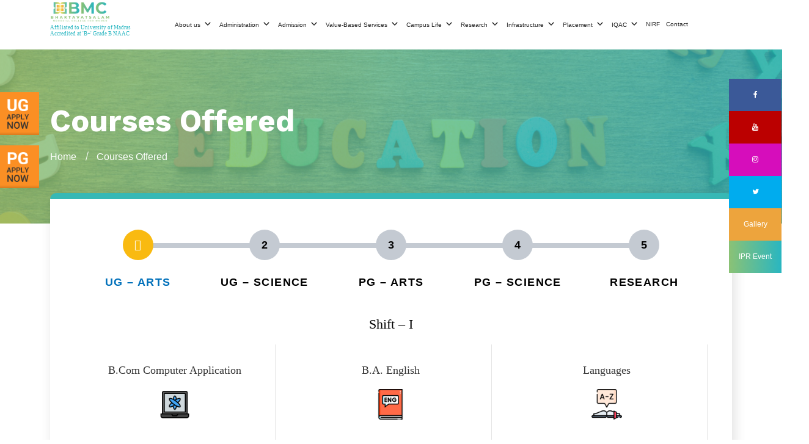

--- FILE ---
content_type: text/html; charset=UTF-8
request_url: https://bmc.ac.in/courses-offered
body_size: 7736
content:
<!doctype html>
<html lang="zxx">


<head>

    <meta charset="utf-8">
    <meta name="viewport" content="width=device-width, initial-scale=1, shrink-to-fit=no">

    <link rel="stylesheet" href="inner/assets/css/bootstrap.min.css">

    <link rel="stylesheet" href="inner/assets/css/owl.theme.default.min.css">

    <link rel="stylesheet" href="inner/assets/css/owl.carousel.min.css">

    <link rel="stylesheet" href="inner/assets/css/remixicon.css">

    <link rel="stylesheet" href="inner/assets/css/flaticon.css">

    <link rel="stylesheet" href="inner/assets/css/meanmenu.min.css">

    <link rel="stylesheet" href="inner/assets/css/animate.min.css">

    <link rel="stylesheet" href="inner/assets/css/odometer.min.css">

    <link rel="stylesheet" href="inner/assets/css/magnific-popup.min.css">

    <link rel="stylesheet" href="inner/assets/css/date-picker.min.css">

    <link rel="stylesheet" href="inner/assets/css/style.css">
    <link rel="stylesheet" href="inner/assets/css1/style.css">

  
    <link rel="stylesheet" href="inner/assets/css/responsive.css">
	<link rel="apple-touch-icon-precomposed" sizes="144x144"  href="assets/images/logo/fav-icon.png">
	<link rel="apple-touch-icon-precomposed" sizes="114x114"  href="assets/images/logo/fav-icon.png">
	<link rel="apple-touch-icon-precomposed" sizes="72x72" href="assets/images/logo/fav-icon.png">
	<link rel="apple-touch-icon-precomposed" href="#">
	<link rel="shortcut icon" href="assets/images/logo/fav-icon.png">
	<title>Best College in Chennai | Bhaktavatsalam Memorial College for Women</title>
            <meta name="description" content="Bhaktavatsalam Memorial College for Women is one of the top colleges in Chennai that offers best programs and projects.">
            <meta name="keywords" content="best colleges in chennai, top colleges in chennai, top 10 colleges in chennai, colleges in chennai"> 
            <meta property="og:title" content="Best College in Chennai | Bhaktavatsalam Memorial College for Women">
            <meta property="og:description" content="Bhaktavatsalam Memorial College for Women is one of the top colleges in Chennai that offers best programs and projects.">
	<!-- <link rel="stylesheet" href="https://cdnjs.cloudflare.com/ajax/libs/font-awesome/4.7.0/css/font-awesome.min.css">
   -->

   <link rel="stylesheet" href="https://cdnjs.cloudflare.com/ajax/libs/font-awesome/4.7.0/css/font-awesome.min.css">


<!-- Google tag (gtag.js) -->
<script async src="https://www.googletagmanager.com/gtag/js?id=AW-17044957543"></script>
<script>
  window.dataLayer = window.dataLayer || [];
  function gtag(){dataLayer.push(arguments);}
  gtag('js', new Date());

  gtag('config', 'AW-17044957543');
</script>



<!-- Google Tag Manager -->
<script>(function(w,d,s,l,i){w[l]=w[l]||[];w[l].push({'gtm.start':
new Date().getTime(),event:'gtm.js'});var f=d.getElementsByTagName(s)[0],
j=d.createElement(s),dl=l!='dataLayer'?'&l='+l:'';j.async=true;j.src=
'https://www.googletagmanager.com/gtm.js?id='+i+dl;f.parentNode.insertBefore(j,f);
})(window,document,'script','dataLayer','GTM-5BXJGP9F');</script>
<!-- End Google Tag Manager -->

<style>
:root {
        --body-family: 'Open Sans', sans-serif;
    --heading-font-family: 'Work Sans', sans-serif;
    --body-color: #6b6b6b;
    --main-color: #8bc275;
    --heading-color: #252525;
    --optional-color: #172f41;
    --white-color: #ffffff;
    --black-color: #000000;
    --font-size: 15px;
    --transition: all ease .5s;
    --border-radius: 4px;
    --box-shadow: 0 0 20px 3px rgba(0, 0, 0, 0.05);
}
p, ul{
color:#27346a;
}

.copy-right-area {
   
   
    background: black;
	opacity:0.7;
}

.user-info-tabs, .ln-loan-calculator-wrap {
    padding: 40px;
    background: #fff;
    max-width: 440px;
    margin: -80px auto 0;
    position: relative;
    z-index: 1;
    box-shadow: 4px 4px 20px 0 rgb(1 1 1 / 12%);
    max-width: 100%;
    border-top: 10px solid #37b8b5;
}
.main-services-box:hover .main-service-wrapper .icon-box {
    background-color: #fff;
    color: #37b8b5;
    border-radius: 50%;
}

.grid-box:hover{
        box-shadow: 0 40px 120px -20px rgba(0,0,0,.6);
        background-color:#37b8b5;
    z-index: 1;
}


.page-title-area::before {
    
    background-image: linear-gradient(to right, #8bc275, #29b6c1);
    opacity: .8;
    z-index: -1;
}

.lw-nav-tabs {
    display: flex;
    flex-wrap: wrap;
    align-items: center;
    justify-content: center;
    border-bottom: 0;
    margin: 0 35px 0px;
    padding: 0;


    
}

.exp-cal2:before {
    content: '';
    background-image: url('assets/images/bca/bg2.jpg');
    width: 100%;
    height: 400px;
    display: block;
    position: absolute;
    background-repeat: no-repeat;
    transition: none;
    pointer-events: none;
    background-size: cover;
    background-position: center;

}

.about-us-sec .about-right-side-img:before {
    content: '';
    display: block;
    background-image: url('assets/images/bca/aboutus2.jpg');
    position: absolute;
    z-index: 1;
    top: 0;
    right: 0;

}
.page-title-area.bg-1 {
    background-image: url(inner/assets/images/page-title-bg/education.jpg);
}

</style>
    
</head>

<body>
    
    <!-- Google Tag Manager (noscript) -->
<noscript><iframe src="https://www.googletagmanager.com/ns.html?id=GTM-5BXJGP9F"
height="0" width="0" style="display:none;visibility:hidden"></iframe></noscript>
<!-- End Google Tag Manager (noscript) -->

<style>
 .desktop-nav .navbar .navbar-nav .nav-item a {
    font-weight: 500; 
    size: 12px;
    color: var(--heading-color);
    line-height: 1;
    padding-left: 0;
    padding-right: 0;
    padding-top: 0;
    padding-bottom: 0;
    margin-left: 0px;
    margin-right: 12px;
}


.fixed-UG {
        width: 70px;
        background: transparent;
        position: fixed;
        left: -6px;
        top: 21%;
        z-index: 100000;
    }

    .fixed-PG {
        width: 70px;
        background: transparent;
        position: fixed;
        left: -6px;
        top: 33%;
        z-index: 100000;
    }







       /* Floating Social Media Bar Style Starts Here */

       .fl-fl {

text-transform: uppercase;
letter-spacing: 3px;
padding: 4px;
width: 190px;
position: fixed;
right: -160px;
z-index: 1000;
font: normal normal 10px Arial;
-webkit-transition: all .25s ease;
-moz-transition: all .25s ease;
-ms-transition: all .25s ease;
-o-transition: all .25s ease;
transition: all .25s ease;
}

.ri {
font-size: 20px;
color: #fff;
padding: 10px 0;
width: 10px;
margin-left: 8px;
}

.fl-fl:hover {
right: 0;
}

.fl-fl a {
color: #fff !important;
text-decoration: none;
text-align: center;
line-height: 43px !important;
vertical-align: top !important;
}

.float-fb {
top: 230px;
background: #4267B2;
}

.float-tw {
top: 395px;
background: #1DA1F2;
}

.float-gp {
top: 285px;
background: #E1306C;

}

.float-rs {
top: 340px;
background: #FF0000;
}

.float-ig {
top: 450px;
background: #1DB954;
}


 /* Fixed/sticky icon bar (vertically aligned 50% from the top of the screen) */
 .icon-bar {
            position: fixed;
            top: 40%;
            right:1px;

            -webkit-transform: translateY(-50%);
            -ms-transform: translateY(-50%);
            transform: translateY(-50%);
            z-index: 99;
        }

        /* Style the icon bar links */
        .icon-bar a {
            display: block;
            text-align: center;
            padding: 16px;
            transition: all 0.3s ease;
            color: white;
            font-size: 12px;
        }

        /* Style the social media icons with color, if you want */
        .icon-bar a:hover {
            background-color: rgb(253, 252, 252);
            color: #7027c3;
            margin-left:-115px;
        }

        .facebook {
            background: #3B5998;
            color: white;
        }

      
        

        .youtube {
            background: #bb0000;
            color: white;
        }

        
     

        .instagram
        {
        background:#d60dbb;
        color: white;
        }

        .twitter
        {
        background:#00acee;
        color: white;
        }

        .press
        {
        background:#eda43d;
        color: white;
        }

        .ipr
        {
        background: linear-gradient(to right, #8bc275, #29b6c1);
        color: white;
        }


        @media screen and (min-device-width: 980px) and (max-device-width: 1300px) { 

            .desktop-nav .navbar .navbar-nav .nav-item a {
    margin-left: 5px;
    margin-right: 5px;
    font-size: 10px;
}
            
}



@media screen and (min-device-width: 200px) and (max-device-width: 700px) { 

    .user-info-tabs .step-app > .step-steps > li > a > .step-name {
    color: #000;
    font-size: 11px;
    font-weight: 600;
}
}



</style>
<!-- Floating Social Media bar Starts -->
<!-- <div class="float-sm">
            <div class="fl-fl float-fb">
                <i class="ri-facebook-fill"></i>&nbsp;
                <a href="#" target="_blank"> Like us!</a>
            </div>
            <div class="fl-fl float-gp">
                <i class="ri-instagram-line"></i>&nbsp;
                <a href="#" target="_blank">Check us out ! </a>
            </div>
            <div class="fl-fl float-rs">
                <i class="ri-youtube-fill"></i>&nbsp;
                <a href="#" target="_blank">Subscribe us!</a>
            </div>
            <div class="fl-fl float-tw">
                <i class="ri-twitter-fill"></i>&nbsp;
                <a href="#" target="_blank">Retweet us!</a>
            </div>




        </div> -->
        <!-- Floating Social Media bar Ends -->

        <div class="icon-bar">
        <a href="https://www.facebook.com/horizonbybmc" target="_blank" class="facebook"><i class="fa fa-facebook-f"></i></i></a>
        <a href="https://www.youtube.com/channel/UCnIhOFEMF0uWEYO5wcIichQ/videos" target="_blank" class="youtube"><i class="fa fa-youtube"></i></a>
        <a href="https://www.instagram.com/horizonbybmc/"  target="_blank"class="instagram"><i class="fa fa-instagram"></i></a>
        <a href="https://twitter.com/horizonbybmc"  target="_blank"class="twitter"><i class="fa fa-twitter"></i></a>
        <a href="gallery.php"  class="press">Gallery</a>
        <a href="assets/documents/ipr_event.pdf"  target="_blank" class="ipr">IPR Event</a>

        </div>

<span class="d-none d-md-block">
            <div class="fixed-UG">
                <a href="https://enrollonline.co.in/Registration/Apply/BMCWMC" target="_blank" rel="nofollow"> 
                    <img class="img-fluid" src="assets/images/ug.png" alt="#">
                </a>
            </div>
            <div class="fixed-PG">
                <a href="https://enrollonline.co.in/Registration/Apply/BMCWMC"  target="_blank" rel="nofollow">
                    <img class="img-fluid" src="assets/images/pg.png" alt="#">
                </a>
            </div>
         
        </span>


		
<header class="header-area">



<div class="navbar-area">
    <div class="mobile-responsive-nav">
        <div class="container">
            <div class="mobile-responsive-menu">
                <div class="logo">
                    <a href="index">
                    <img src="assets/images/logo/bmclogo1.png"  class="img-fluid image-fit" alt="Logo"  style="max-width:130px;">

                    <h5 style="font-size:9px; color:#29b6c1;">Affiliated to University of Madras<br>
Accredited at 'B+' Grade B NAAC</h5>
                    </a>
                </div>
               
            </div>
        </div>
    </div>
    <div class="desktop-nav">
        <div class="container">
            <nav class="navbar navbar-expand-md navbar-light">
                <a class="navbar-brand" href="index">
                <img src="assets/images/logo/bmclogo1.png"  class="img-fluid image-fit" alt="Logo"  style="max-width:100px;">
                <h5 style="font-size:9px; color:#29b6c1;">Affiliated to University of Madras<br>
Accredited at 'B+' Grade B NAAC</h5>
                </a>
                <div class="collapse navbar-collapse mean-menu" id="navbarSupportedContent">
                    <ul class="navbar-nav m-auto">
                    <li class="nav-item">
                            <a href="#" class="nav-link">
                            About us
                                <i class="ri-arrow-down-s-line"></i>
                            </a>
                            <ul class="dropdown-menu">
                            <li class="nav-item">
                                    <a href="#" class="nav-link">
                                        The College
                                        <i class="ri-arrow-down-s-line"></i>
                                    </a>
                                    <ul class="dropdown-menu">
                                        <!-- <li class="nav-item">
                                            <a href="rvs-trust" class="nav-link">RVS</a>
                                        </li> -->
                                        <li class="nav-item">
                                            <a href="bmc" class="nav-link">BMC</a>
                                        </li>
                                        
                                    </ul>
                                </li>
                                <li class="nav-item">
                                    <a href="organogram" class="nav-link">Organogram</a>
                                </li>
                                <li class="nav-item">
                                    <a href="vision-mission" class="nav-link">Vision & Mission</a>
                                </li>
                                <li class="nav-item">
                                    <a href="quality-policy" class="nav-link"> Quality Policy</a>
                                </li>
                            </ul>
                        </li>


                        <li class="nav-item">
                            <a href="#" class="nav-link">
                            Administration
                                <i class="ri-arrow-down-s-line"></i>
                            </a>
                            <ul class="dropdown-menu">
                            <li class="nav-item">
                                    <a href="#" class="nav-link">
                                        Management
                                        <i class="ri-arrow-down-s-line"></i>
                                    </a>
                                    <ul class="dropdown-menu">
                                        <li class="nav-item">
                                            <a href="chairman" class="nav-link">Chairman</a>
                                        </li>
                                        <li class="nav-item">
                                            <a href="vice-chairman" class="nav-link">Vice Chairman</a>
                                        </li>
                                        <li class="nav-item">
                                            <a href="executive-director" class="nav-link">Executive Director</a>
                                        </li>
                                        <li class="nav-item">
                                            <a href="secretary" class="nav-link">Secretary</a>
                                        </li>
                                       
                                        
                                    </ul>
                                </li>
                                <li class="nav-item">
                                    <a href="principal" class="nav-link">Principal</a>
                                </li>
                                <li class="nav-item">
                                    <a href="assets/documents/anti-ragging/anti_ragging_committee-2022.pdf" target="_blank" class="nav-link">Anti Ragging Committee</a>
                                </li>
                                <li class="nav-item">
                                    <a href="governing-council" class="nav-link">Governing Council</a>
                                </li>
                            </ul>
                        </li>
                        <li class="nav-item">
                            <a href="#" class="nav-link">
                          Admission
                                <i class="ri-arrow-down-s-line"></i>
                            </a>
                            <ul class="dropdown-menu">
                            <li class="nav-item">
                                            <a href="courses-offered" class="nav-link">Courses Offered</a>
                                        </li>
                                       
                            <li class="nav-item">
                                    <a href="#" class="nav-link">
                                       Departments
                                        <i class="ri-arrow-down-s-line"></i>
                                    </a>
                                    <ul class="dropdown-menu">
                                        <li class="nav-item">
                                            <a href="science-ug" class="nav-link">Science - U.G</a>
                                        </li>
                                        <li class="nav-item">
                                            <a href="science-pg" class="nav-link">Science - P.G</a>
                                        </li>
                                        <li class="nav-item">
                                            <a href="arts-ug" class="nav-link">Arts - U.G</a>
                                        </li>
                                        <li class="nav-item">
                                            <a href="arts-pg" class="nav-link">Arts - P.G</a>
                                        </li>
                                        <li class="nav-item">
                                            <a href="research-department" class="nav-link">Research Department</a>
                                        </li>
                                    </ul>
                                </li>
                                <!-- <li class="nav-item">
                                    <a href="admission-process" class="nav-link">Admission Process</a>
                                </li>
                                <li class="nav-item">
                                    <a href="online-enquiry" class="nav-link">Online Enquiry</a>
                                </li> -->
                                <li class="nav-item">
                                    <a href="admin-staffs" class="nav-link">Admin Staffs</a>
                                </li>
                                <li class="nav-item">
                                    <a href="handbook" class="nav-link">Hand book</a>
                                </li>
                                
                                <li class="nav-item">
                                    <a href="assets/documents/e-brochure.pdf" class="nav-link">E-brochure</a>
                                </li>
                               
                            </ul>
                        </li>
                        
                       
                        <li class="nav-item">
                            <a href="#" class="nav-link">
                               Value-Based Services
                                <i class="ri-arrow-down-s-line"></i>
                            </a>
                            <ul class="dropdown-menu">
                                <li class="nav-item">
                                    <a href="alumni-association" class="nav-link">Alumni-Association</a>
                                </li>
                                <li class="nav-item">
                                    <a href="add-on-courses" class="nav-link">Add-on Courses</a>
                                </li>
                                <li class="nav-item">
                                    <a href="interdisciplinary-courses" class="nav-link">Interdisciplinary Courses</a>
                                </li>
                               
                                <li class="nav-item">
                                    <a href="community-services" class="nav-link">Community Services</a>
                                </li>
                                <li class="nav-item">
                                    <a href="entrepreneurial-development-cell" class="nav-link">Entrepreneurial Development Cell</a>
                                </li>
                               
                                <li class="nav-item">
                                    <a href="women-cell" class="nav-link">Women Cell </a>
                                </li>
                                <li class="nav-item">
                                    <a href="gandhian-forum" class="nav-link">Gandhian Forum</a>
                                </li>
                                <li class="nav-item">
                                    <a href="grievance-redressal" class="nav-link">Grievance Redressal Cell</a>
                                </li>
                               
                            </ul>
                        </li>
                        <li class="nav-item">
                            <a href="#" class="nav-link">
                          Campus Life
                                <i class="ri-arrow-down-s-line"></i>
                            </a>
                            <ul class="dropdown-menu">
                            <li class="nav-item">
                                            <a href="student-council" class="nav-link">Student Council</a>
                                        </li>
                                       
                            <li class="nav-item">
                                    <a href="#" class="nav-link">
                                       Co-Curricular Activities
                                        <i class="ri-arrow-down-s-line"></i>
                                    </a>
                                    <ul class="dropdown-menu">
                                        <li class="nav-item">
                                            <a href="nss" class="nav-link">NSS</a>
                                        </li>
                                        <li class="nav-item">
                                            <a href="assets/documents/ncc/ncc.pdf"  target="_blank" class="nav-link">NCC</a>
                                        </li>
                                        <li class="nav-item">
                                            <a href="rotaract" class="nav-link">Rotaract</a>
                                        </li>
                                        <li class="nav-item">
                                            <a href="yrc" class="nav-link">YRC</a>
                                        </li>
                                        
                                    </ul>
                                </li>

                                <li class="nav-item">
                                    <a href="#" class="nav-link">
                                       Extra-Curricular Activities
                                        <i class="ri-arrow-down-s-line"></i>
                                    </a>
                                    <ul class="dropdown-menu">
                                        <li class="nav-item">
                                            <a href="citizen-consumer-club" class="nav-link">Citizen Consumer Club</a>
                                        </li>
                                        <li class="nav-item">
                                            <a href="sustainability_environment_cell" target="_blank" class="nav-link">Sustainability & Environment Cell</a>
                                        </li>
                                        
                                    </ul>
                                </li>
                                <li class="nav-item">
                                    <a href="#" class="nav-link">
                                       Events
                                        <i class="ri-arrow-down-s-line"></i>
                                    </a>
                                    <ul class="dropdown-menu">
                                        <li class="nav-item">
                                            <a href="graduation-day" class="nav-link">Graduation Day</a>
                                        </li>
                                        <li class="nav-item">
                                            <a href="college-day" class="nav-link">College Day</a>
                                        </li>
                                        <li class="nav-item">
                                            <a href="sports-day" class="nav-link">Sports Day</a>
                                        </li>
                                        <li class="nav-item">
                                            <a href="womens-day" class="nav-link">Women’s Day</a>
                                        </li>
                                        <li class="nav-item">
                                            <a href="celebrations" class="nav-link">Celebrations</a>
                                        </li>
                                        
                                    </ul>
                                </li>
                               
                               
                            </ul>
                        </li>
                        <li class="nav-item">
                            <a href="#" class="nav-link">
                                Research 
                                <i class="ri-arrow-down-s-line"></i>
                            </a>
                            <ul class="dropdown-menu">
                                <li class="nav-item">
                                    <a href="collaborations" class="nav-link">Collaborations</a>
                                </li>
                                <li class="nav-item">
                                    <a href="advisory-board" class="nav-link">Advisory Board</a>
                                </li>
                                <li class="nav-item">
                                    <a href="national-international-conference" class="nav-link">International / National Conference</a>
                                </li>
                                <li class="nav-item">
                                    <a href="workshops" class="nav-link">Workshops</a>
                                </li>
                                <li class="nav-item">
                                    <a href="fdp" class="nav-link">FDP</a>
                                </li>
                                <li class="nav-item">
                                    <a href="research-journal" class="nav-link">Research Journal</a>
                                </li>
                            </ul>
                        </li>
                        <li class="nav-item">
                            <a href="#" class="nav-link">
                           Infrastructure
                                <i class="ri-arrow-down-s-line"></i>
                            </a>
                            <ul class="dropdown-menu">
                            <li class="nav-item">
                                    <a href="#" class="nav-link">
                                        Laboratory
                                        <i class="ri-arrow-down-s-line"></i>
                                    </a>
                                    <ul class="dropdown-menu">
                                        <li class="nav-item">
                                            <a href="language-lab" class="nav-link">Language Lab</a>
                                        </li>
                                        <li class="nav-item">
                                            <a href="physics-lab" class="nav-link">Physics Lab</a>
                                        </li>
                                        <li class="nav-item">
                                            <a href="electronics-lab" class="nav-link">Electronics Lab</a>
                                        </li>
                                        <li class="nav-item">
                                            <a href="psychology-lab" class="nav-link">Psychology Lab</a>
                                        </li>
                                        <li class="nav-item">
                                            <a href="computer-lab" class="nav-link">Computer Lab</a>
                                        </li>
                                        <li class="nav-item">
                                            <a href="microbiology-lab" class="nav-link">Microbiology Lab</a>
                                        </li>
                                        <li class="nav-item">
                                            <a href="chemistry-lab" class="nav-link">Chemistry Lab</a>
                                        </li>
                                        <li class="nav-item">
                                            <a href="bio-chemistry-lab" class="nav-link">Bio-Chemistry Lab</a>
                                        </li>
                                        <li class="nav-item">
                                            <a href="hotel-catering" class="nav-link">Hotel & Catering Lab</a>
                                        </li>
                                        
                                    </ul>
                                </li>
                                <li class="nav-item">
                                    <a href="library" class="nav-link">Library</a>
                                </li>
                                <li class="nav-item">
                                    <a href="health-care" class="nav-link">Health Care Centre</a>
                                </li>
                                <li class="nav-item">
                                    <a href="counselling-centre" class="nav-link">Counselling Centre</a>
                                </li>
                                <li class="nav-item">
                                    <a href="auditorium" class="nav-link">Auditorium</a>
                                </li>
                                <li class="nav-item">
                                    <a href="canteen" class="nav-link">Canteen</a>
                                </li>
                            </ul>
                        </li>
                        <li class="nav-item">
                            <a href="#" class="nav-link">
                               Placement
                                <i class="ri-arrow-down-s-line"></i>
                            </a>
                            <ul class="dropdown-menu">
                                <!-- <li class="nav-item">
                                    <a href="about-placement" class="nav-link">About Placement</a>
                                </li> -->

                                <li class="nav-item">
                                    <a href="placement-policy" class="nav-link"> Placement Policy</a>
                                </li>
                                <li class="nav-item">
                                    <a href="training" class="nav-link"> Training</a>
                                </li>
                                <li class="nav-item">
                                    <a href="career-guidance" class="nav-link"> Career Guidance</a>
                                </li>
                                <li class="nav-item">
                                    <a href="campus-recruitment" class="nav-link"> Campus Recruitment</a>
                                </li>

                                <li class="nav-item">
                                    <a href="recruiters" class="nav-link"> Recruiters</a>
                                </li>
                                <li class="nav-item">
                                    <a href="placement-record" class="nav-link"> Placement Record</a>
                                </li>
                                <li class="nav-item">
                                    <a href="contact-info" class="nav-link">Contact Info</a>
                                </li>
                            </ul>
                        </li>

						<li class="nav-item">
                            <a href="#" class="nav-link">
                              IQAC
                                <i class="ri-arrow-down-s-line"></i>
                            </a>
                            <ul class="dropdown-menu">
                                <li class="nav-item"><a href="about-iqac" target="_blank"  class="nav-link">About IQAC</a></li>
                                <li class="nav-item"><a href="assets/documents/iqac/composition23.pdf" target="_blank"  class="nav-link">Composition</a></li>
                                <li class="nav-item"><a href="mission" target="_blank"  class="nav-link">Mission</a></li>
                                <li class="nav-item"><a href="vision" target="_blank"  class="nav-link">Vision</a></li>
                                <li class="nav-item"><a href="objective" target="_blank"  class="nav-link">Objectives</a></li>
                                <li class="nav-item"><a href="assets/documents/iqac/bmc-programme-outcome.pdf" target="_blank"  class="nav-link">Program Outcome</a></li>
                                <li class="nav-item"><a href="quality-initiatives" target="_blank"  class="nav-link">Quality Initiatives</a></li>
                                <li class="nav-item"><a href="minutes&atr" target="_blank"  class="nav-link">Minutes & ATR</a></li>
                                <li class="nav-item"><a href="academic-calender" target="_blank"  class="nav-link">Academic Calendar</a></li>
                                <li class="nav-item"><a href="assets/documents/iqac/code-of-conduct-iqac.pdf" target="_blank"  class="nav-link">Code of Conduct</a></li>
                                <li class="nav-item"><a href="sss" target="_blank"  class="nav-link">Student Satisfactory Survey</a></li>
                                <li class="nav-item"><a href="assets/documents/iqac/distinctiveness-2022-23.pdf" target="_blank" class="nav-link">Distinctiveness</a></li>
                                <li class="nav-item"><a href="assets/documents/iqac/best-practices-22-23.pdf" target="_blank"  class="nav-link">Best Practices</a></li>
                                
                                <li class="nav-item">
                                    <a href="aqar" class="nav-link">AQAR</a>
                                </li>
                                
                               
                            </ul>
                        </li>
                        <li class="nav-item">
                            <a href="nirf" class="nav-link">NIRF</a>
                        </li>
                        <li class="nav-item">
                            <a href="contact" class="nav-link">Contact</a>
                        </li>
                    </ul>
                   
                </div>
            </nav>
        </div>
    </div>
</div>

</header>

<div class="modal fade search-modal-area" id="exampleModalsrc">
<div class="modal-dialog modal-dialog-centered">
    <div class="modal-content">
        <button type="button" data-bs-dismiss="modal" class="closer-btn">
            <i class="ri-close-line"></i>
        </button>
        <div class="modal-body">
            <form class="search-box">
                <div class="search-input">
                    <input type="text" name="Search" placeholder="Search for..." class="form-control">
                    <button type="submit" class="search-btn">
                        <i class="ri-search-line"></i>
                    </button>
                </div>
            </form>
        </div>
    </div>
</div>
</div>



 <div class="page-title-area bg-1" style="margin-bottom:30px;">
        <div class="container">
            <div class="page-title-content">
                <h2 style="font-weight:700; font-family: 'Work Sans', sans-serif;">Courses Offered</h2>
                <ul>
                    <li>
                        <a href="index">
                            Home
                        </a>
                    </li>
                    <li class="active">Courses Offered</li>
                </ul>
            </div>
        </div>
    </div>


  

    

    <!-- Start User Details -->
	<section class="section-padding-bottom user-info-details" >
            <div class="container">
                <div class="row">
                    <div class=" col-lg-12">
                        <div class="user-info-tabs" style="border-radius:10px;">
                            <div id="add-user-tab" class="step-app">
                                <ul class="step-steps custom mb-xl-40">
                                  <li class="active">
                                    <a href="#step-1"> <span class="number"></span>
                                      <span class="step-name">UG – ARTS</span>
                                    </a>
                                  </li>
                                  <li>
                                    <a href="#step-2"> <span class="number"></span>
                                      <span class="step-name">UG – SCIENCE</span>
                                    </a>
                                  </li>
                                  <li>
                                    <a href="#step-3"> <span class="number"></span>
                                      <span class="step-name">PG – ARTS</span>
                                    </a>
                                  </li>
                                  <li>
                                    <a href="#step-4"> <span class="number"></span>
                                      <span class="step-name">PG – SCIENCE</span>
                                    </a>
                                  </li>
                                  <li>
                                    <a href="#step-5"> <span class="number"></span>
                                      <span class="step-name">RESEARCH</span>
                                    </a>
                                  </li>
                                </ul>
                                <div class="step-content">
                                    <div class="step-tab-panel active" id="step-1">
                                        <div class="step-tab-inner">
                                     <div class="row">
									
											<div class="col-lg-12 align-self-center">
												<div class="content-box">
												    <h4 style="text-align:center;color:#000;">Shift – I</h4>
													<div class="list">
														<div class="row no-gutters">

														<div class="col-sm-4">
																<div class="grid-box">
																	<div class="grid-box-inner">
																		<a href="bcom-bachelor-of-computer-application" class="d-block clearfix">
																			<h5 class="text-custom-black">B.Com Computer Application</h5>
																			<div class="icon-box mb-xl-20"> <img src="assets/images/icon/cs.png" alt="img"></div>
																			
																		</a>
																	</div>
																</div>
															</div>


															<div class="col-sm-4">
																<div class="grid-box">
																	<div class="grid-box-inner">
																		<a href="b-a-english-bachelor-of-arts-english" class="d-block clearfix">
																			<h5 class="text-custom-black">B.A. English</h5>
																			<div class="icon-box mb-xl-20"> <img src="assets/images/icon/eng.png" alt="img"></div>
																			
																		</a>
																	</div>
																</div>
															</div>

															<div class="col-sm-4">
																<div class="grid-box">
																	<div class="grid-box-inner">
																		<a href="languages" class="d-block clearfix">
																			<h5 class="text-custom-black">Languages</h5>
																			<div class="icon-box mb-xl-20"> <img src="assets/images/icon/languages.png" alt="img"></div>
																			<!--<p class="text-light-white no-margin">Lorem Ipsum is simply</p>-->
																		</a>
																	</div>
																</div>
															</div>
															<div class="col-sm-4">
																<div class="grid-box">
																	<div class="grid-box-inner">
																		<a href="b-b-a-bachelor-of-business-administration" class="d-block clearfix">
																			<h5 class="text-custom-black">B.B.A </h5>
																			<div class="icon-box mb-xl-20"> <img src="assets/images/icon/bba.png" alt="img"></div>
																			<!--<p class="text-light-white no-margin">Lorem Ipsum is simply</p>-->
																		</a>
																	</div>
																</div>
															</div>
															<div class="col-sm-4">
																<div class="grid-box">
																	<div class="grid-box-inner">
																		<a href="b-com-bachelor-of-commerce" class="d-block clearfix">
																			<h5 class="text-custom-black">B.Com. (General)</h5>
																			<div class="icon-box mb-xl-20"> <img src="assets/images/icon/commerce.png" alt="img"></div>
																		
																		</a>
																	</div>
																</div>
															</div>
															<div class="col-sm-4">
																<div class="grid-box">
																	<div class="grid-box-inner">
																		<a href="bcom-bachelor-of-commerce-accounting-finance" class="d-block clearfix">
																			<h5 class="text-custom-black">B.Com. </h5>
																			<div class="icon-box mb-xl-20"> <img src="assets/images/icon/accounts.png" alt="img"></div>
																			<p class="text-light-white no-margin">Accounting & Finance</p>
																		</a>
																	</div>
																</div>
															</div>
																<div class="col-sm-4">
																<div class="grid-box">
																	<div class="grid-box-inner">
																		<a href="bcom-cs-bachelor-of-commerce-in-corporate-secretaryship" class="d-block clearfix">
																			<h5 class="text-custom-black">B.Com. </h5>
																			<div class="icon-box mb-xl-20"> <img src="assets/images/icon/coorporate.png" alt="img"></div>
																			<p class="text-light-white no-margin">Corporate Secretaryship</p>
																		</a>
																	</div>
																</div>
															</div>
																<div class="col-sm-4">
																<div class="grid-box">
																	<div class="grid-box-inner">
																		<a href="b-com-ism-bachelor-of-commerce-in-information-system-and-management" class="d-block clearfix">
																			<h5 class="text-custom-black">B.Com. </h5>
																			<div class="icon-box mb-xl-20"> <img src="assets/images/icon/cs.png" alt="img"></div>
																			<p class="text-light-white no-margin">Information System & Management</p>
																		</a>
																	</div>
																</div>
															</div>
															
															
															
														</div>
													</div>
												</div>
											</div>
										</div>
										
										  <div class="row">
										
											<div class="col-lg-12 align-self-center">
												<div class="content-box">
												    <br><br>
												    <h4 style="text-align:center;color:#000;">Shift – II</h4>
													<div class="list">
														<div class="row no-gutters">
															<div class="col-sm-4">
																<div class="grid-box">
																	<div class="grid-box-inner">
																		<a href="b-b-a-bachelor-of-business-administration" class="d-block clearfix">
																			<h5 class="text-custom-black">B.B.A.</h5>
																			<div class="icon-box mb-xl-20"> <img src="assets/images/icon/bba.png" alt="img"></div>
																			<!--<p class="text-light-white no-margin">Lorem Ipsum is simply</p>-->
																		</a>
																	</div>
																</div>
															</div>
															<div class="col-sm-4">
																<div class="grid-box">
																	<div class="grid-box-inner">
																		<a href="b-com-bachelor-of-commerce" class="d-block clearfix">
																			<h5 class="text-custom-black">B.Com. (General)</h5>
																			<div class="icon-box mb-xl-20"> <img src="assets/images/icon/commerce.png" alt="img"></div>
																			<!--<p class="text-light-white no-margin">Lorem Ipsum is simply</p>-->
																		</a>
																	</div>
																</div>
															</div>
															<div class="col-sm-4">
																<div class="grid-box">
																	<div class="grid-box-inner">
																		<a href="bcom-cs-bachelor-of-commerce-in-corporate-secretaryship" class="d-block clearfix">
																			<h5 class="text-custom-black">B.Com.</h5>
																			<div class="icon-box mb-xl-20"> <img src="assets/images/icon/coorporate.png" alt="img"></div>
																		<p class="text-light-white no-margin">Corporate Secretaryship</p>
																		</a>
																	</div>
																</div>
															</div>
														
													
															
															
															
														</div>
													</div>
												</div>
											</div>
										</div>
                                        </div>
                                    </div>
                                    <div class="step-tab-panel" id="step-2">
                                        <div class="step-tab-inner">
                                            	
										  <div class="row">
										<!--	<div class="col-lg-6">
												<div class="img-sec mb-md-40">
													<img src="assets/images/whyus1.jpg" class="full-width" alt="img">
												</div>
											</div>-->
											<div class="col-lg-12 align-self-center">
												<div class="content-box">
												    <br><br>
												    <h4 style="text-align:center;color:#000;">Shift – I</h4>
													<div class="list">
														<div class="row no-gutters">
														<div class="col-sm-4">
																<div class="grid-box">
																	<div class="grid-box-inner">
																		<a href="b-sc-computer-science-with-data-science"  class="d-block clearfix">
																			<h5 class="text-custom-black">B.sc Computer Science with Data Science</h5>
																			<div class="icon-box mb-xl-20"> <img src="assets/images/icon/cs.png" alt="img"></div>
																			
																		</a>
																	</div>
																</div>
															</div>
															<div class="col-sm-4">
																<div class="grid-box">
																	<div class="grid-box-inner">
																		<a href="bca-bachelor-of-computer-applications"  class="d-block clearfix">
																			<h5 class="text-custom-black">B.C.A</h5>
																			<div class="icon-box mb-xl-20"> <img src="assets/images/icon/bca.png" alt="img"></div>
																			
																		</a>
																	</div>
																</div>
															</div>
															<div class="col-sm-4">
																<div class="grid-box">
																	<div class="grid-box-inner">
																		<a href="b-sc-bachelor-of-science-bio-chemistry" class="d-block clearfix">
																			<h5 class="text-custom-black">B.Sc. </h5>
																			<div class="icon-box mb-xl-20"> <img src="assets/images/icon/biochemistry.png" alt="img"></div>
																			<p class="text-light-white no-margin">Biochemistry</p>
																		</a>
																	</div>
																</div>
															</div>
															<div class="col-sm-4">
																<div class="grid-box">
																	<div class="grid-box-inner">
																		<a href="b-sc-chemistry-bachelor-of-science-chemistry" class="d-block clearfix">
																			<h5 class="text-custom-black">B.Sc. </h5>
																			<div class="icon-box mb-xl-20"> <img src="assets/images/icon/chemistry.png" alt="img"></div>
																		<p class="text-light-white no-margin">Chemistry</p>
																		</a>
																	</div>
																</div>
															</div>
															
																<div class="col-sm-4">
																<div class="grid-box">
																	<div class="grid-box-inner">
																		<a href="b-sc-computer-science-bachelor-of-science-computer-science" class="d-block clearfix">
																			<h5 class="text-custom-black">B.Sc. </h5>
																			<div class="icon-box mb-xl-20"> <img src="assets/images/icon/cs.png" alt="img"></div>
																			<p class="text-light-white no-margin">Computer Science</p>
																		</a>
																	</div>
																</div>
															</div>
															<!-- <div class="col-sm-4">
																<div class="grid-box">
																	<div class="grid-box-inner">
																		<a href="#" class="d-block clearfix">
																			<h5 class="text-custom-black">B.Sc. </h5>
																			<div class="icon-box mb-xl-20"> <img src="assets/images/icon/hmct.png" alt="img"></div>
																			<p class="text-light-white no-margin">Hotel & Catering Management</p>
																		</a>
																	</div>
																</div>
															</div> -->
															<div class="col-sm-4">
																<div class="grid-box">
																	<div class="grid-box-inner">
																		<a href="bes-bachelor-of-elective-studies" class="d-block clearfix">
																			<h5 class="text-custom-black">B.Sc. </h5>
																			<div class="icon-box mb-xl-20"> <img src="assets/images/icon/electronics.png" alt="img"></div>
																		<p class="text-light-white no-margin">Electronics & Communication Science</p>
																		</a>
																	</div>
																</div>
															</div>
																<div class="col-sm-4">
																<div class="grid-box">
																	<div class="grid-box-inner">
																		<a href="b-sc-maths-bachelor-of-science-maths" class="d-block clearfix">
																			<h5 class="text-custom-black">B.Sc. </h5>
																			<div class="icon-box mb-xl-20"> <img src="assets/images/icon/maths.png" alt="img"></div>
																		<p class="text-light-white no-margin">Mathematics</p>
																		</a>
																	</div>
																</div>
															</div>
																<div class="col-sm-4">
																<div class="grid-box">
																	<div class="grid-box-inner">
																		<a href="b-sc-microbiology-bachelor-of-science-microbiology" class="d-block clearfix">
																			<h5 class="text-custom-black">B.Sc. </h5>
																			<div class="icon-box mb-xl-20"> <img src="assets/images/icon/microbiology.png" alt="img"></div>
																		<p class="text-light-white no-margin">Microbiology</p>
																		</a>
																	</div>
																</div>
															</div>
																<div class="col-sm-4">
																<div class="grid-box">
																	<div class="grid-box-inner">
																		<a  href="b-sc-physics-with-ca-bachelor-of-science-physics-with-computer-applications" class="d-block clearfix">
																			<h5 class="text-custom-black">B.Sc. </h5>
																			<div class="icon-box mb-xl-20"> <img src="assets/images/icon/physics.png" alt="img"></div>
																		<p class="text-light-white no-margin">Physics</p>
																		</a>
																	</div>
																</div>
															</div>
																<div class="col-sm-4">
																<div class="grid-box">
																	<div class="grid-box-inner">
																		<a href="b-sc-phychology-bachelor-of-science-phychology" class="d-block clearfix">
																			<h5 class="text-custom-black">B.Sc. </h5>
																			<div class="icon-box mb-xl-20"> <img src="assets/images/icon/heart.png" alt="img"></div>
																		<p class="text-light-white no-margin">Psychology</p>
																		</a>
																	</div>
																</div>
															</div>
														
														
													
															
															
															
														</div>
													</div>
												</div>
											</div>
										</div>
										
										
										  <div class="row">
										
											<div class="col-lg-12 align-self-center">
												<div class="content-box">
												    <br><br>
												    <h4 style="text-align:center;color:#000;">Shift – II</h4>
													<div class="list">
														<div class="row no-gutters">
															<div class="col-sm-6">
																<div class="grid-box">
																	<div class="grid-box-inner">
																		<a href="bca-bachelor-of-computer-applications" class="d-block clearfix">
																			<h5 class="text-custom-black">B.C.A</h5>
																			<div class="icon-box mb-xl-20"> <img src="assets/images/icon/bca.png" alt="img"></div>
																			<!--<p class="text-light-white no-margin">Lorem Ipsum is simply</p>-->
																		</a>
																	</div>
																</div>
															</div>
															<div class="col-sm-6">
																<div class="grid-box">
																	<div class="grid-box-inner">
																		<a href="b-sc-computer-science-bachelor-of-science-computer-science" class="d-block clearfix">
																			<h5 class="text-custom-black">B.Sc. </h5>
																			<div class="icon-box mb-xl-20"> <img src="assets/images/icon/cs.png" alt="img"></div>
																			<p class="text-light-white no-margin">Computer Science</p>
																		</a>
																	</div>
																</div>
															</div>
														
														
													
															
															
															
														</div>
													</div>
												</div>
											</div>
										</div>
                                        </div>
                                    </div>
                                    <div class="step-tab-panel" id="step-3">
                                        <div class="step-tab-inner">
                                             <div class="row">
										<!--	<div class="col-lg-6">
												<div class="img-sec mb-md-40">
													<img src="assets/images/whyus1.jpg" class="full-width" alt="img">
												</div>
											</div>-->
											<div class="col-lg-12 align-self-center">
												<div class="content-box">
												    <br><br>
												  
													<div class="list">
														<div class="row no-gutters">

														
															<div class="col-sm-4">
																<div class="grid-box">
																	<div class="grid-box-inner">
																		<a href="m-a-english-master-of-arts-in-english" class="d-block clearfix">
																			<h5 class="text-custom-black">M.A. English</h5>
																			<div class="icon-box mb-xl-20"> <img src="assets/images/icon/eng.png" alt="img"></div>
																			<!--<p class="text-light-white no-margin">Lorem Ipsum is simply</p>-->
																		</a>
																	</div>
																</div>
															</div>
															<div class="col-sm-4">
																<div class="grid-box">
																	<div class="grid-box-inner">
																		<a href="m-a-hrm-master-of-arts-human-resource-management" class="d-block clearfix">
																			<h5 class="text-custom-black">M.A. HRM </h5>
																			<div class="icon-box mb-xl-20"> <img src="assets/images/icon/hrm.png" alt="img"></div>
																			
																		</a>
																	</div>
																</div>
															</div>
																<div class="col-sm-4">
																<div class="grid-box">
																	<div class="grid-box-inner">
																		<a href="m-com-master-of-commerce" class="d-block clearfix">
																			<h5 class="text-custom-black">M.Com.</h5>
																			<div class="icon-box mb-xl-20"> <img src="assets/images/icon/commerce.png" alt="img"></div>
																		
																		</a>
																	</div>
																</div>
															</div>
														
														
													
															
															
															
														</div>
													</div>
												</div>
											</div>
										</div>
                                        </div>
                                    </div>
                                    <div class="step-tab-panel" id="step-4">
                                        <div class="step-tab-inner">
                                            
										  <div class="row">
										<!--	<div class="col-lg-6">
												<div class="img-sec mb-md-40">
													<img src="assets/images/whyus1.jpg" class="full-width" alt="img">
												</div>
											</div>-->
											<div class="col-lg-12 align-self-center">
												<div class="content-box">
												    <br><br>
												 
													<div class="list">
														<div class="row no-gutters">

														<div class="col-sm-4">
																<div class="grid-box">
																	<div class="grid-box-inner">
																		<a href="m-sc-chemistry-master-of-chemistry" class="d-block clearfix">
																			<h5 class="text-custom-black">M.Sc. Chemistry</h5>
																			<div class="icon-box mb-xl-20"> <img src="assets/images/icon/chemistry.png" alt="img"></div>
																			<!--<p class="text-light-white no-margin">Lorem Ipsum is simply</p>-->
																		</a>
																	</div>
																</div>
															</div>
															<div class="col-sm-4">
																<div class="grid-box">
																	<div class="grid-box-inner">
																		<a href="m-sc-bio-chemistry-master-of-science-bio-chemistry" class="d-block clearfix">
																			<h5 class="text-custom-black">M.Sc. </h5>
																			<div class="icon-box mb-xl-20"> <img src="assets/images/icon/biochemistry.png" alt="img"></div>
																			<p class="text-light-white no-margin">Biochemistry</p>
																		</a>
																	</div>
																</div>
															</div>
															<div class="col-sm-4">
																<div class="grid-box">
																	<div class="grid-box-inner">
																		<a href="m-sc-computer-science-master-of-science-computer-science" class="d-block clearfix">
																			<h5 class="text-custom-black">M.Sc. </h5>
																			<div class="icon-box mb-xl-20"> <img src="assets/images/icon/cs.png" alt="img"></div>
																			<p class="text-light-white no-margin">Computer Science</p>
																		</a>
																	</div>
																</div>
															</div>
															<div class="col-sm-4">
																<div class="grid-box">
																	<div class="grid-box-inner">
																		<a href="m-sc-it-master-of-science-in-information-technology" class="d-block clearfix">
																			<h5 class="text-custom-black">M.Sc. </h5>
																			<div class="icon-box mb-xl-20"> <img src="assets/images/icon/cs.png" alt="img"></div>
																			<p class="text-light-white no-margin">Information Technology</p>
																		</a>
																	</div>
																</div>
															</div>
															<div class="col-sm-4">
																<div class="grid-box">
																	<div class="grid-box-inner">
																		<a href="m-sc-maths-master-of-science-maths" class="d-block clearfix">
																			<h5 class="text-custom-black">M.Sc. </h5>
																			<div class="icon-box mb-xl-20"> <img src="assets/images/icon/maths.png" alt="img"></div>
																			<p class="text-light-white no-margin">Mathematics</p>
																		</a>
																	</div>
																</div>
															</div>
															<div class="col-sm-4">
																<div class="grid-box">
																	<div class="grid-box-inner">
																		<a href="m-sc-physics-master-of-science-physics" class="d-block clearfix">
																			<h5 class="text-custom-black">M.Sc. </h5>
																			<div class="icon-box mb-xl-20"> <img src="assets/images/icon/physics.png" alt="img"></div>
																			<p class="text-light-white no-margin">Physics</p>
																		</a>
																	</div>
																</div>
															</div>
														
                                                            <div class="col-sm-4">
																<div class="grid-box">
																	<div class="grid-box-inner">
																		<a href="m-sc-applied-psychology" class="d-block clearfix">
																			<h5 class="text-custom-black">M.Sc. </h5>
																			<div class="icon-box mb-xl-20"> <img src="assets/images/icon/heart.png" alt="img"></div>
																			<p class="text-light-white no-margin">Applied Psychology</p>
																		</a>
																	</div>
																</div>
															</div>
														
													
															
															
															
														</div>
													</div>
												</div>
											</div>
										</div>
                                        </div>
                                    </div>
                                    <div class="step-tab-panel" id="step-5">
                                        <div class="step-tab-inner">
                                            			  <div class="row">
										<!--	<div class="col-lg-6">
												<div class="img-sec mb-md-40">
													<img src="assets/images/whyus1.jpg" class="full-width" alt="img">
												</div>
											</div>-->
											<div class="col-lg-12 align-self-center">
												<div class="content-box">
												    <br><br>
												  
													<div class="list">
														<div class="row no-gutters">
													
															<div class="col-sm-4">
																<div class="grid-box">
																	<div class="grid-box-inner">
																		<a href="m-phil-biochemistry" class="d-block clearfix">
																			<h5 class="text-custom-black">M.Phil. </h5>
																			<div class="icon-box mb-xl-20"> <img src="assets/images/icon/biochemistry.png" alt="img"></div>
																			<p class="text-light-white no-margin">Biochemistry</p>
																		</a>
																	</div>
																</div>
															</div>
															<div class="col-sm-4">
																<div class="grid-box">
																	<div class="grid-box-inner">
																		<a href="m-phil-commerce" class="d-block clearfix">
																			<h5 class="text-custom-black">M.Phil. </h5>
																			<div class="icon-box mb-xl-20"> <img src="assets/images/icon/commerce.png" alt="img"></div>
																			<p class="text-light-white no-margin">Commerce</p>
																		</a>
																	</div>
																</div>
															</div>
															<div class="col-sm-4">
																<div class="grid-box">
																	<div class="grid-box-inner">
																		<a href="ph.d-commerce" class="d-block clearfix">
																			<h5 class="text-custom-black">Ph.D </h5>
																			<div class="icon-box mb-xl-20"> <img src="assets/images/icon/commerce.png" alt="img"></div>
																			<p class="text-light-white no-margin">Commerce</p>
																		</a>
																	</div>
																</div>
															</div>
														
														
													
															
															
															
														</div>
													</div>
												</div>
											</div>
										</div>
                                        </div>
                                    </div>
                                </div>
                              <!--  <div class="step-footer step-tab-pager">
                                  <button data-direction="prev" class="btn-first btn-submit-fill">Previous</button>
                                  <button data-direction="next" class="btn-first btn-submit-fill">Continue</button>
                                  <button data-direction="finish" class="btn-first btn-submit-fill" onclick="window.location.href='loan-calculator.html'">Submit</button>
                                </div>-->
                            </div>
                        </div>
                    </div>
                </div>
            </div>
        </section>
        <!-- Start User Details -->


		<div class="copy-right-area" >
        <div class="container">
        <p>
  <span id="autodate"></span> </p>
  
  
        </div>
    </div>


    <script>
        // Create a new function called newDate()
function newDate() {
  //return a new Date() -- returns the current calendar year.
  return new Date().getFullYear();
}
// after everything else has loaded on the page, load this command: find the element (like a <span>) with the ID of 'autoupdate' and insert the dash '-' and the result of the newDate() function that returns the current calendar year.  (ie. '-2017' or whatever the current calendar year is)
document.onload = document.getElementById("autodate").innerHTML = 'Copyrights @' + newDate() + ', All Rights Reserved.';

    </script>



    <div class="go-top">
        <i class="ri-arrow-up-s-fill"></i>
        <i class="ri-arrow-up-s-fill"></i>
    </div>

<!-- 
    <script data-cfasync="false" src="../../cdn-cgi/scripts/5c5dd728/cloudflare-static/email-decode.min.js"></script>
    <script src="inner/assets/js/jquery.min.js"></script>

    <script src="inner/assets/js/bootstrap.bundle.min.js"></script> -->

    <!-- <script src="inner/assets/js/meanmenu.min.js"></script>

    <script src="inner/assets/js/owl.carousel.min.js"></script>

    <script src="inner/assets/js/wow.min.js"></script>

    <script src="inner/assets/js/appear.min.js"></script>

    <script src="inner/assets/js/odometer.min.js"></script>

    <script src="inner/assets/js/jarallax.min.js"></script>

    <script src="inner/assets/js/bootstrap-datepicker.min.js"></script> -->

    <!-- <script src="inner/assets/js/magnific-popup.min.js"></script>

    <script src="inner/assets/js/form-validator.min.js"></script>

    <script src="inner/assets/js/contact-form-script.js"></script>

    <script src="inner/assets/js/ajaxchimp.min.js"></script> -->

    <!-- <script src="inner/assets/js/custom.js"></script> -->
	<script src="inner/assets/js1/bootstrap.min.js"></script>

	<script src="inner/assets/js1/jquery.min.js"></script>
        <script src="inner/assets/js1/slick.min.js"></script>
        <script src="inner/assets/js1/jquery-steps.js"></script>
        <script src="inner/assets/js1/jquery.magnific-popup.min.js"></script>
        <script src="inner/assets/js1/custom.js"></script>
</body>


</html>

--- FILE ---
content_type: text/css
request_url: https://bmc.ac.in/inner/assets/css/flaticon.css
body_size: 196
content:
@font-face{font-family:flaticon;src:url(../fonts/flaticon3483.ttf?56f79353d30af2ca46bc57bf4cb67a49) format("truetype"),url(../fonts/flaticon3483.woff?56f79353d30af2ca46bc57bf4cb67a49) format("woff"),url(../fonts/flaticon3483.woff2?56f79353d30af2ca46bc57bf4cb67a49) format("woff2"),url(../fonts/flaticon3483.eot?56f79353d30af2ca46bc57bf4cb67a49#iefix) format("embedded-opentype"),url(../fonts/flaticon3483.svg?56f79353d30af2ca46bc57bf4cb67a49#flaticon) format("svg")}i[class^=flaticon-]:before,i[class*=" flaticon-"]:before{font-family:flaticon!important;font-style:normal;font-weight:400!important;font-variant:normal;text-transform:none;-webkit-font-smoothing:antialiased;-moz-osx-font-smoothing:grayscale}.flaticon-book-1:before{content:"\f101"}.flaticon-book:before{content:"\f102"}.flaticon-choosing:before{content:"\f103"}.flaticon-compliant:before{content:"\f104"}.flaticon-computer-science:before{content:"\f105"}.flaticon-contract:before{content:"\f106"}.flaticon-data-scientist:before{content:"\f107"}.flaticon-finance:before{content:"\f108"}.flaticon-graduated:before{content:"\f109"}.flaticon-graduation-cap:before{content:"\f10a"}.flaticon-health:before{content:"\f10b"}.flaticon-mind:before{content:"\f10c"}.flaticon-pdf:before{content:"\f10d"}.flaticon-play-button:before{content:"\f10e"}.flaticon-presentation:before{content:"\f10f"}.flaticon-quote:before{content:"\f110"}.flaticon-search:before{content:"\f111"}.flaticon-sprout:before{content:"\f112"}.flaticon-teacher:before{content:"\f113"}

--- FILE ---
content_type: text/css
request_url: https://bmc.ac.in/inner/assets/css/style.css
body_size: 25251
content:
@import "pages-css/default.css";@import "pages-css/main-default-content.css";@import "pages-css/top-header.css";@import "pages-css/navbar.css";@import "pages-css/gallery.css";@import "pages-css/coming-soon.css";@import "pages-css/404.css";@import "pages-css/admissions.css";@import "pages-css/faq.css";@import "pages-css/tuition-fees.css";@import "pages-css/products.css";@import "pages-css/product-details.css";@import "pages-css/cart.css";@import "pages-css/wishlist.css";@import "pages-css/checkout.css";@import "pages-css/event-details.css";@import "pages-css/courses-details.css";@import "pages-css/blog.css";@import "pages-css/blog-details.css";@import "pages-css/my-account.css";@import "pages-css/register.css";@import "pages-css/contact.css";@import "pages-css/application.css";@import "pages-css/page-title.css";@import "pages-css/others.css";@import "pages-css/footer.css";.search-modal-area .modal-content{height:100vh;border:none;border-radius:0;background-color:rgba(0,0,0,.9);position:relative}.search-modal-area .modal-content form.search-box{position:absolute;left:0;right:0;width:100%;height:100%;-webkit-box-pack:center;-ms-flex-pack:center;justify-content:center;-webkit-box-align:center;-ms-flex-align:center;align-items:center;display:-webkit-box;display:-ms-flexbox;display:flex}.search-modal-area .modal-content form.search-box .search-input{width:810px;position:relative;padding:30px}.search-modal-area .modal-content form.search-box .search-input .form-control{color:var(--white-color);height:60px}.search-modal-area .modal-content form.search-box .search-input .form-control::-webkit-input-placeholder{color:#eee}.search-modal-area .modal-content form.search-box .search-input .form-control:-ms-input-placeholder{color:#eee}.search-modal-area .modal-content form.search-box .search-input .form-control::-ms-input-placeholder{color:#eee}.search-modal-area .modal-content form.search-box .search-input .form-control::placeholder{color:#eee}.search-modal-area .modal-content form.search-box .search-input .search-btn{position:absolute;top:30px;right:30px;width:60px;height:60px;line-height:63px;font-size:25px;background-color:var(--white-color);-webkit-transition:var(--transition);transition:var(--transition)}.search-modal-area .modal-content form.search-box .search-input .search-btn:hover{color:var(--white-color);background-color:var(--main-color)}.search-modal-area .modal-content .closer-btn{position:absolute;top:30px;right:30px;width:30px;height:30px;line-height:30px;background-color:#ff3131;color:var(--white-color);font-size:20px;z-index:1}.search-modal-area .modal-dialog{max-width:100%;margin:0}.search-modal-area.modal{overflow:hidden;padding:0!important}.banner-area{position:relative;z-index:1;background-position:center center;background-repeat:no-repeat;background-size:cover;padding-top:100px;padding-bottom:100px;overflow:hidden}.banner-area.bg-1{background-image:url(../images/banner/banner-bg-1.jpg)}.banner-area.bg-2{background-image:url(../images/banner/banner-bg-2.jpg)}.banner-area.bg-3{background-image:url(../images/banner/banner-bg-3.jpg);padding-top:200px;padding-bottom:400px}.banner-area.bg-3::before{background-color:#000;opacity:.8}.banner-area.bg-3::after{display:none}.banner-area.bg-3 .banner-content{margin-top:50px}.banner-area.bg-3 .banner-content span{color:var(--white-color)}.banner-area.bg-3 .banner-content h1{color:var(--white-color);font-weight:700}.banner-area.bg-3 .banner-content .courses-link{margin-top:100px}.banner-area.bg-3 .banner-content .courses-link a{color:var(--white-color)}.banner-area.bg-3 .banner-content .courses-link a:hover{color:var(--white-color)}.banner-area.bg-3 .banner-content .courses-link .study-online{margin-left:100px}.banner-area.bg-3 .video-button{text-align:center}.banner-area.bg-3 .social-link{top:21%;right:0}.banner-area::before{content:"";position:absolute;top:0;left:0;width:100%;height:100%;background-color:var(--white-color);opacity:.9;z-index:-1}.banner-area::after{content:"";position:absolute;top:0;right:0;width:600px;height:100%;background-color:var(--optional-color);z-index:-1}.banner-area .social-link{display:-webkit-inline-box;display:-ms-inline-flexbox;display:inline-flex;-webkit-box-orient:vertical;-webkit-box-direction:normal;-ms-flex-flow:column nowrap;flex-flow:column nowrap;position:absolute;top:26%;right:-24px;z-index:1;list-style-type:none;padding:0;margin:0;-webkit-transform:rotate(-180deg);transform:rotate(-180deg)}.banner-area .social-link li{margin:35px 0}.banner-area .social-link li a{display:block;-webkit-transform:rotate(90deg);transform:rotate(90deg);color:var(--white-color);font-weight:500;text-transform:capitalize;font-size:16px}.banner-area .social-link li a:hover{color:var(--main-color)}.banner-area.banner-area-style-two{overflow:initial;padding-bottom:0}.banner-area.banner-area-style-two::after{content:"";position:absolute;top:auto;bottom:0;right:0;width:100%;height:350px;background-color:var(--white-color);z-index:-1}.banner-area.banner-area-style-two .banner-content{text-align:center;max-width:990px;margin:auto}.banner-area.banner-area-style-two .banner-content h1{font-size:72px}.banner-area.banner-area-style-two .banner-content .find-courses-from-bg{background-color:var(--white-color);padding:0;border:1px solid #d7d7d7;margin-bottom:100px}.banner-area.banner-area-style-two .banner-content .find-courses-from-bg .form-group{margin-bottom:0}.banner-area.banner-area-style-two .banner-content .find-courses-from-bg .form-group .form-control{border:none;max-width:100%;width:420px}.banner-area.banner-area-style-two .banner-content .find-courses-from-bg .form-group select.form-control{border-left:1px solid #d7d7d7}.banner-area.banner-area-style-two .banner-content .find-courses-from-bg ul{padding:0;margin:0;list-style-type:none}.banner-area.banner-area-style-two .banner-content .find-courses-from-bg ul li{display:inline-block}.banner-area.banner-area-style-two .banner-content .find-courses-from-bg ul li .default-btn{padding:14px 27px;top:1px}.banner-area.banner-area-style-two .video-banner{max-width:1100px;margin:auto;position:relative;z-index:1}.banner-area.banner-area-style-two .video-banner .video-button{position:absolute;top:0;left:0;-webkit-box-pack:center;-ms-flex-pack:center;justify-content:center;-webkit-box-align:center;-ms-flex-align:center;align-items:center;display:-webkit-box;display:-ms-flexbox;display:flex;width:100%;height:100%}.banner-area.banner-area-style-two .video-banner .shape-1{position:absolute;bottom:-30px;right:-30px;z-index:-1}.banner-content{margin-top:50px}.banner-content span{font-size:16px;display:block;color:var(--main-color);margin-bottom:10px}.banner-content h1{font-size:55px;margin-bottom:25px;color:var(--heading-color);-webkit-animation:.6s fadeInUpBig;animation:.6s fadeInUpBig;font-weight:900;line-height:1.3}.banner-content p{margin-bottom:30px;max-width:750px;font-size:18px;-webkit-animation:.9s fadeInUpBig;animation:.9s fadeInUpBig;color:var(--heading-color)}.banner-content .banner-btn{-webkit-animation:1s fadeInUpBig;animation:1s fadeInUpBig;margin-top:40px}.banner-content .courses-link{margin-top:100px;-webkit-animation:1s fadeInUpBig;animation:1s fadeInUpBig}.banner-content .courses-link a{font-size:18px;color:var(--heading-color)}.banner-content .courses-link a i{position:relative;top:4px;margin-left:8px}.banner-content .courses-link a:hover{color:var(--main-color)}.banner-content .courses-link .study-online{margin-left:100px}.banner-img{-webkit-animation:1s fadeInUpBig;animation:1s fadeInUpBig}.about-area{position:relative;z-index:1}.about-area.about-area-style-three{background-image:unset;background-position:left;background-repeat:no-repeat;background-size:contain}.about-area.about-area-style-three .about-img-two{padding-right:0;padding-bottom:0}.about-area.about-area-style-three .about-img-two::before{background-color:var(--main-color)}.about-area.about-area-style-three .about-img-two .about-shape{display:none}.about-img{position:relative;padding-top:70px;padding-bottom:70px;padding-left:70px;z-index:1}.about-img::before{content:"";position:absolute;top:0;left:0;width:500px;height:100%;border:20px solid var(--optional-color);z-index:-1;-webkit-transition:var(--transition);transition:var(--transition)}.about-img:hover::before{border-color:var(--main-color)}.about-img-two{position:relative;padding-right:0;padding-bottom:0}.about-img-two::before{content:"";position:absolute;bottom:0;right:0;width:500px;height:350px;background-color:#efeef2;z-index:-1;-webkit-transition:var(--transition);transition:var(--transition)}.about-img-two .about-shape{position:relative;position:absolute;top:100px;right:-30px;opacity:.4;display:none}.about-content span{font-size:15px;color:var(--main-color);font-weight:600;display:block;margin-bottom:10px}.about-content h2{font-size:45px;margin-bottom:20px}.about-content p{margin-bottom:30px}.study-area{background-image:url(../images/study-bg.jpg);background-position:center center;background-repeat:no-repeat;background-size:cover;height:100%;position:relative;z-index:1}.study-area::before{content:"";position:absolute;top:0;left:0;width:100%;height:100%;background-color:var(--optional-color);opacity:.9;z-index:-1}.study-area::after{content:"";position:absolute;bottom:0;left:0;width:100%;height:200px;background-color:var(--white-color);z-index:-1}.study-area .section-title{margin-left:0;text-align:left}.study-area .section-title p{margin-left:0}.study-area .owl-theme .owl-nav{margin-top:0!important;position:absolute;right:7px;top:-95px;-webkit-transform:translateY(-30px);transform:translateY(-30px)}.study-area .owl-theme .owl-nav .owl-prev,.study-area .owl-theme .owl-nav .owl-next{margin:0 5px}.study-area .owl-theme .owl-nav .owl-prev i,.study-area .owl-theme .owl-nav .owl-next i{font-size:20px;color:var(--white-color);border:1px solid var(--white-color);width:50px;height:40px;line-height:40px;display:inline-block;-webkit-transition:var(--transition);transition:var(--transition)}.study-area .owl-theme .owl-nav .owl-prev:hover i,.study-area .owl-theme .owl-nav .owl-next:hover i{background-color:var(--white-color);color:var(--main-color)}.study-area .owl-theme .owl-nav .owl-next{right:-50px;left:auto}.study-area .owl-theme .owl-nav [class*=owl-]:hover{background-color:transparent}.study-area.study-area-style-two::after{height:100%}.study-area.study-area-style-two .owl-theme .owl-nav .owl-prev i,.study-area.study-area-style-two .owl-theme .owl-nav .owl-next i{font-size:20px;color:var(--heading-color);border:1px solid var(--heading-color)}.study-area.study-area-style-two .owl-theme .owl-nav .owl-prev:hover i,.study-area.study-area-style-two .owl-theme .owl-nav .owl-next:hover i{background-color:var(--main-color);color:var(--white-color);border-color:var(--main-color)}.study-area.study-area-style-two .owl-theme .owl-nav .owl-next{right:-50px;left:auto}.study-area.study-area-style-two .owl-theme .owl-nav [class*=owl-]:hover{background-color:transparent}.single-study{background-color:var(--white-color);border:1px solid #e8e8e8;-webkit-transition:var(--transition);transition:var(--transition);padding:20px;margin-bottom:30px}.single-study.style-img{padding:0}.single-study.style-img .single-study-content{padding:20px;position:relative}.single-study.style-img .single-study-content i{color:#ebebeb;width:auto;height:auto;line-height:1;display:inline-block;background-color:transparent;position:absolute;bottom:20px;right:20px;margin-bottom:0}.single-study.study-f3f3f4{background-color:#f3f3f4;border:none;padding:30px}.single-study i{font-size:40px;line-height:1;margin-bottom:20px;display:inline-block;width:80px;height:80px;line-height:80px;background-color:var(--optional-color);border-radius:50%;text-align:center;color:var(--white-color);-webkit-transition:var(--transition);transition:var(--transition)}.single-study h3{font-size:23px;margin-bottom:14px}.single-study h3 a{color:var(--heading-color);-webkit-transition:var(--transition);transition:var(--transition)}.single-study p{-webkit-transition:var(--transition);transition:var(--transition)}.single-study:hover{background-color:var(--main-color);border-color:var(--main-color)}.single-study:hover.style-img{background-color:var(--white-color);border:1px solid #e8e8e8}.single-study:hover.style-img .single-study-content i{background-color:var(--white-color);color:#ebebeb}.single-study:hover.style-img .single-study-content h3 a{color:var(--main-color)}.single-study:hover.style-img .single-study-content p{color:var(--body-color)}.single-study:hover.style-img .single-study-content .read-more{color:var(--main-color)}.single-study:hover i{background-color:var(--white-color);color:var(--main-color)}.single-study:hover h3 a{color:var(--white-color)}.single-study:hover p{color:var(--white-color)}.single-study:hover .read-more{color:var(--white-color)}.study-load{text-align:center}.our-campus-bg.our-campus-bg-style{background-color:#f8fafb;padding-top:0;margin-bottom:0;padding-left:50px;padding-right:50px}.our-campus-bg.our-campus-bg-style::before{display:none}.our-campus-bg.our-campus-bg-style::after{display:none}.our-campus-bg.our-campus-bg-style .campus-content{background-color:transparent;padding:0}.our-campus-bg.our-campus-bg-style .campus-content::before{display:none}.our-campus-bg.our-campus-bg-style .campus-content span{color:var(--main-color)}.our-campus-bg.our-campus-bg-style .campus-content h2{color:var(--heading-color)}.our-campus-bg.our-campus-bg-style .campus-content p{color:var(--body-color)}.our-campus-bg.our-campus-bg-style .campus-content .read-more{color:var(--main-color)}.our-campus-bg.our-campus-bg-style .campus-img-2{padding-top:100px;padding-bottom:100px;position:relative;z-index:1}.our-campus-bg.our-campus-bg-style .campus-img-2::before{content:"";position:absolute;top:0;left:0;right:0;background-color:var(--main-color);width:300px;height:100%;z-index:-1;margin:auto;-webkit-transition:var(--transition);transition:var(--transition)}.our-campus-bg.our-campus-bg-style .campus-img-2:hover::before{background-color:var(--optional-color)}.our-campus-bg.our-campus-bg-style-three .campus-content{background-color:var(--optional-color)}.our-campus-bg.our-campus-bg-style-three .campus-content::before{left:-415px;width:460px;background-color:var(--optional-color)}.our-campus-bg.our-campus-bg-style-three .campus-img{position:relative;z-index:1}.our-campus-bg.our-campus-bg-style-three .campus-img::before{content:"";position:absolute;top:-30px;left:-30px;width:400px;height:500px;background-color:var(--main-color);z-index:-1}.campus-img{margin-top:0}.campus-content{background-color:var(--main-color);padding:49px;padding-left:26px;position:relative}.campus-content::before{content:"";position:absolute;top:0;left:-300px;width:400px;height:100%;background-color:var(--main-color);z-index:-1}.campus-content span{color:var(--white-color);font-size:15px;font-weight:600;margin-bottom:10px;display:inline-block}.campus-content h2{font-size:40px;color:var(--white-color);margin-bottom:20px}.campus-content p{color:var(--white-color);margin-bottom:22px}.campus-content .read-more{color:var(--white-color)}.single-simple-steps{padding:30px;margin-bottom:30px;-webkit-transition:var(--transition);transition:var(--transition);border:1px solid #ddd}.single-simple-steps.icon-bg-style i{background-color:var(--white-color);color:var(--optional-color);-webkit-box-shadow:var(--box-shadow);box-shadow:var(--box-shadow);position:relative;border-radius:50%}.single-simple-steps.icon-bg-style i::after{content:"";position:absolute;top:0;left:0;width:100%;height:100%;-webkit-box-shadow:-3px 3px 0 0 rgba(0,0,0,.9);box-shadow:-3px 3px 0 0 rgba(0,0,0,.9);border-radius:50%;-webkit-transition:var(--transition);transition:var(--transition)}.single-simple-steps.icon-bg-style:hover i:after{-webkit-box-shadow:0 3px 0 0 rgba(0,0,0,.9);box-shadow:0 3px 0 0 rgba(0,0,0,.9)}.single-simple-steps i{background-color:var(--optional-color);width:100px;height:100px;line-height:100px;border-radius:50%;color:var(--white-color);display:inline-block;text-align:center;font-size:50px;margin-bottom:20px}.single-simple-steps h3{font-size:25px;margin-bottom:10px}.single-simple-steps:hover{-webkit-transform:translateY(-5px);transform:translateY(-5px)}.events-area.events-area-style-two .events-timer{background-color:var(--main-color)}.events-area.events-area-style-two .events-timer .default-btn{background-color:var(--white-color);color:var(--heading-color);display:block}.events-area.events-area-style-two .events-timer .default-btn:hover{color:var(--white-color)}.events-area.events-area-style-two .pagination-area{text-align:left}.events-content span{font-size:15px;font-weight:600;color:var(--main-color);display:block;margin-bottom:10px}.events-content h2{font-size:45px;margin-bottom:50px}.events-content .events-list{padding:0;margin:0;list-style-type:none}.events-content .events-list li{position:relative;padding-left:140px;margin-bottom:40px}.events-content .events-list li:last-child{margin-bottom:0}.events-content .events-list li .events-date{background-color:var(--optional-color);padding:30px;display:inline-block;text-align:center;position:absolute;top:0;left:0;-webkit-transition:var(--transition);transition:var(--transition)}.events-content .events-list li .events-date span{color:var(--white-color);margin-bottom:0;font-size:16px}.events-content .events-list li span{margin-bottom:12px;display:block;font-size:14px}.events-content .events-list li h3{font-size:24px;margin-bottom:15px}.events-content .events-list li h3 a{color:var(--heading-color)}.events-content .events-list li:hover .events-date{background-color:var(--main-color)}.events-content .events-list li:hover h3 a{color:var(--main-color)}.events-content .events-list.events-list-style-three li{background-color:#f3f3f4;padding:30px;padding-left:150px}.events-content .events-list.events-list-style-three li .events-date{padding:20px;top:31px;left:31px}.events-content .events-list.events-list-style-three li h3{font-size:23px}.events-timer{background-color:var(--optional-color);text-align:center;padding:50px 30px}.events-timer .event-img{margin-bottom:30px}.events-timer span{color:var(--white-color);display:block;margin-bottom:10px;font-size:18px;font-family:var(--heading-font-family);margin-bottom:30px}.events-timer h3{color:var(--heading-color);font-size:40px;margin-bottom:30px;font-weight:900;letter-spacing:5px}.events-timer #timer div{display:inline-block;background-color:var(--white-color);color:var(--heading-color);width:80px;height:80px;padding-top:13px;font-size:25px;font-weight:700;text-align:center;margin-right:7px;margin-bottom:30px}.events-timer #timer div span{display:block;text-transform:capitalize;margin-top:-4px;margin-bottom:6px;font-size:14px;font-weight:400;color:var(--heading-color);font-weight:600}.events-timer #timer div:last-child::before{display:none}.events-timer #timer div:last-child::after{display:none}.admission-img{position:relative;padding-top:70px;padding-bottom:70px;padding-left:70px;z-index:1}.admission-img::before{content:"";position:absolute;top:0;left:0;width:500px;height:100%;border:20px solid var(--main-color);z-index:-1;-webkit-transition:var(--transition);transition:var(--transition)}.admission-img:hover::before{border-color:var(--optional-color)}.admission-content span{font-size:15px;color:var(--main-color);font-weight:600;display:block;margin-bottom:10px}.admission-content h2{font-size:45px;margin-bottom:20px}.admission-content p{margin-bottom:30px}.find-courses-bg{position:relative;z-index:1}.find-courses-bg::before{content:"";position:absolute;top:0;left:0;width:48%;height:100%;background-color:#f9f5f1;z-index:-1;display:none}.find-courses-from-bg{background-color:#f9f5f1;padding-top:50px;padding-bottom:50px;padding-right:50px;padding-left:50px}.find-courses-from-bg h2{font-size:45px;margin-bottom:30px;border-bottom:1px solid #edebe8;padding-bottom:10px;margin-top:-8px}.find-courses-from-bg .form-group{margin-bottom:25px;position:relative}.find-courses-from-bg .form-group .form-control{color:var(--body-color)}.find-courses-from-bg .form-group .form-control::-webkit-input-placeholder{color:var(--body-color)}.find-courses-from-bg .form-group .form-control:-ms-input-placeholder{color:var(--body-color)}.find-courses-from-bg .form-group .form-control::-ms-input-placeholder{color:var(--body-color)}.find-courses-from-bg .form-group .form-control::placeholder{color:var(--body-color)}.find-courses-from-bg .form-group .form-control:focus{border-color:var(--main-color)}.find-courses-from-bg .form-group i{color:var(--body-color);position:absolute;top:8px;right:0;padding:5px 15px;font-size:20px}.find-courses-from-bg select option{color:var(--heading-color)}.find-courses-from-bg .default-btn{width:100%;background-color:var(--main-color);color:var(--white-color)}.find-courses-from-bg .default-btn:hover{color:var(--white-color)}.find-courses-from-bg.find-courses-from-bg-three{padding:100px;padding-bottom:75px;background-image:url(../images/find-courses-from-bg.jpg);background-position:center center;background-repeat:no-repeat;background-size:cover;height:100%;position:relative;z-index:1;margin-top:-200px}.find-courses-from-bg.find-courses-from-bg-three::before{content:"";position:absolute;top:0;left:0;width:100%;height:100%;background-color:var(--optional-color);opacity:.9;z-index:-1}.find-courses-from-bg.find-courses-from-bg-three h2{text-align:center;color:var(--white-color);border-color:#384a57}.find-courses-from-bg.find-courses-from-bg-three .single-check{color:var(--white-color)}.find-courses-from-bg.find-courses-from-bg-three .single-check .checkmark{border:1px solid var(--white-color)}.find-courses-from-bg.find-courses-from-bg-three .form-group i{color:var(--white-color)}.find-courses-from-bg.find-courses-from-bg-three .form-control{color:var(--white-color)}.find-courses-from-bg.find-courses-from-bg-three .form-control::-webkit-input-placeholder{color:var(--white-color)}.find-courses-from-bg.find-courses-from-bg-three .form-control:-ms-input-placeholder{color:var(--white-color)}.find-courses-from-bg.find-courses-from-bg-three .form-control::-ms-input-placeholder{color:var(--white-color)}.find-courses-from-bg.find-courses-from-bg-three .form-control::placeholder{color:var(--white-color)}.find-courses-from-bg.find-courses-from-bg-three ul{padding:0;margin:0;list-style-type:none}.find-courses-from-bg.find-courses-from-bg-three ul li{display:inline-block;margin-right:30px}.find-courses-from-bg.find-courses-from-bg-three ul li:last-child{margin-right:0}.single-check{display:block;position:relative;padding-left:20px;cursor:pointer;font-size:14px;-webkit-user-select:none;-moz-user-select:none;-ms-user-select:none;user-select:none;margin-bottom:25px;font-weight:600}.single-check input{position:absolute;opacity:0;cursor:pointer}.single-check input:checked~.checkmark{background-color:var(--main-color);border-color:var(--main-color)}.single-check input:checked~.checkmark:after{display:block}.single-check:hover input~.checkmark{background-color:var(--main-color);border-color:var(--main-color)}.single-check .checkmark{-webkit-transition:var(--transition);transition:var(--transition);border-radius:0;border:1px solid var(--heading-color);background-color:transparent;position:absolute;top:5px;left:0;height:12px;width:12px;border-radius:50%}.single-check .checkmark:after{content:"";position:absolute;display:none;top:2px;left:2px;width:6px;height:6px;border-radius:0;background:var(--white-color);border-radius:50%}.counter-area{overflow:hidden}.counter-bg{position:relative;z-index:1}.counter-bg .shape{position:absolute;z-index:-1}.counter-bg .shape.counter-shape-1{top:-30px;left:-30px}.counter-bg .shape.counter-shape-2{bottom:0;right:-30px}.single-counter{background-color:var(--main-color);text-align:center;padding:30px;margin-bottom:24px;-webkit-transition:var(--transition);transition:var(--transition)}.single-counter.bg-172f41{background-color:var(--optional-color)}.single-counter.mt-minus-24{margin-top:-24px}.single-counter.bg-style{background-color:#efeef2;position:relative;padding-top:50px;padding-bottom:50px;padding-left:165px;padding-right:40px;text-align:left;margin-bottom:30px}.single-counter.bg-style i{position:absolute;top:38px;left:40px;width:100px;height:100px;line-height:100px;font-size:50px;text-align:center}.single-counter.bg-style h2{color:var(--heading-color)}.single-counter.bg-style h4{color:var(--body-color)}.single-counter i{background-color:var(--white-color);width:70px;height:70px;line-height:70px;color:var(--main-color);display:inline-block;border-radius:50%;font-size:40px;margin-bottom:15px}.single-counter h2{color:var(--white-color);margin-bottom:5px}.single-counter h4{font-weight:400;font-size:18px;color:var(--white-color)}.single-counter:hover{-webkit-transform:translateY(-5px);transform:translateY(-5px)}.campus-experience-area{background-image:url(../images/campus-experience-bg.jpg);background-position:center center;background-repeat:no-repeat;background-size:cover;height:100%}.logistics-solutions-img{text-align:center}.campus-experience-slider.owl-theme .owl-nav{margin-top:0!important}.campus-experience-slider.owl-theme .owl-nav .owl-prev,.campus-experience-slider.owl-theme .owl-nav .owl-next{position:absolute;left:-5px;top:50%;-webkit-transform:translateY(-12px);transform:translateY(-12px);margin:0 5px;opacity:0}.campus-experience-slider.owl-theme .owl-nav .owl-prev i,.campus-experience-slider.owl-theme .owl-nav .owl-next i{font-size:20px;color:var(--main-color);border:1px solid var(--main-color);width:40px;height:40px;line-height:40px;display:inline-block;-webkit-transition:var(--transition);transition:var(--transition)}.campus-experience-slider.owl-theme .owl-nav .owl-prev:hover i,.campus-experience-slider.owl-theme .owl-nav .owl-next:hover i{background-color:var(--main-color);color:var(--white-color)}.campus-experience-slider.owl-theme .owl-nav .owl-next{right:-5px;left:auto}.campus-experience-slider.owl-theme .owl-nav [class*=owl-]:hover{background-color:transparent}.campus-experience-slider:hover.owl-theme .owl-nav .owl-prev,.campus-experience-slider:hover.owl-theme .owl-nav .owl-next{opacity:1}.single-campus-experience{background-color:var(--white-color);padding:50px}.single-campus-experience span{color:var(--main-color);margin-bottom:10px;display:block}.single-campus-experience h3{font-size:30px;margin-bottom:20px}.single-campus-experience .default-btn{margin-top:16px}.single-campus-experience .read-more{margin-top:25px;display:block}.campus-experience-bg{background-image:url(../images/campus-experience-bg-2.jpg);background-position:center center;background-repeat:no-repeat;background-size:cover;height:100%}.campus-experience-bg .campus-experience-slider{max-width:620px;margin-left:auto;margin-right:50px}.campus-experience-area-style .campus-experience-bg{position:relative}.campus-experience-area-style .campus-experience-bg::before{content:"";position:absolute;top:0;right:0;width:400px;height:100%;background-color:var(--optional-color);display:none}.campus-experience-area-style .campus-experience-bg::after{content:"";position:absolute;bottom:0;right:0;width:400px;height:50px;background-color:var(--white-color);display:none}.single-team-member{-webkit-transition:var(--transition);transition:var(--transition);margin-bottom:30px;position:relative;transition:var(--transition)}.single-team-member .team-content{position:absolute;bottom:0;right:0;-webkit-transition:var(--transition);transition:var(--transition);background-color:var(--white-color)}.single-team-member .team-content .team-name{background:var(--white-color);-webkit-box-shadow:var(--box-shadow);box-shadow:var(--box-shadow);padding:20px;width:351px;max-width:100%;text-align:center}.single-team-member .team-content h3{margin-bottom:10px;font-size:20px}.single-team-member .team-content span{display:block;font-size:15px;color:var(--body-color)}.single-team-member .team-content .team-social .control{width:64px;height:64px;line-height:64px;background-color:var(--optional-color);font-size:20px;text-align:center;position:absolute;bottom:0;left:-64px;color:var(--white-color);z-index:1}.single-team-member .team-content .team-social:hover .control{background-color:var(--main-color)}.single-team-member .team-content .team-social ul{list-style-type:none;padding:0;margin:0;position:absolute;bottom:64px;left:-64px;opacity:0;-webkit-transition:var(--transition);transition:var(--transition)}.single-team-member .team-content .team-social ul li a i{width:64px;height:64px;line-height:64px;background-color:var(--main-color);color:var(--white-color);font-size:20px;text-align:center;border-bottom:1px solid #eee;-webkit-transition:var(--transition);transition:var(--transition);display:inline-block}.single-team-member .team-content .team-social ul li a:hover i{background-color:var(--heading-color)}.single-team-member .team-content .team-social ul li:nth-child(4) a i{-webkit-transform:translateY(40px);transform:translateY(40px)}.single-team-member .team-content .team-social ul li:nth-child(3) a i{-webkit-transform:translateY(80px);transform:translateY(80px)}.single-team-member .team-content .team-social ul li:nth-child(2) a i{-webkit-transform:translateY(120px);transform:translateY(120px)}.single-team-member .team-content .team-social ul li:nth-child(1) a i{-webkit-transform:translateY(160px);transform:translateY(160px)}.single-team-member .team-content .team-social:hover ul{opacity:1}.single-team-member .team-content .team-social:hover ul li:nth-child(4) a i{-webkit-transform:translateY(0);transform:translateY(0)}.single-team-member .team-content .team-social:hover ul li:nth-child(3) a i{-webkit-transform:translateY(0);transform:translateY(0)}.single-team-member .team-content .team-social:hover ul li:nth-child(2) a i{-webkit-transform:translateY(0);transform:translateY(0)}.single-team-member .team-content .team-social:hover ul li:nth-child(1) a i{-webkit-transform:translateY(0);transform:translateY(0)}.single-team-member:hover{-webkit-transform:translateY(-5px);transform:translateY(-5px)}.application-submit-bg{background-image:url(../images/application-submit-bg.jpg);background-position:center center;background-repeat:no-repeat;background-size:cover;height:100%;padding:100px;overflow:hidden}.application-submit-bg .col-lg-6{position:relative}.application-submit-bg.application-submit-bg-style-three{overflow:initial}.application-submit-bg.application-submit-bg-style-three .application-submit-img{bottom:-201px}.application-submit-content h2{font-size:45px;color:var(--white-color);margin-bottom:40px}.application-submit-content .default-btn{background-color:var(--white-color);color:var(--optional-color)}.application-submit-content .default-btn:hover{color:var(--white-color)}.application-submit-img{text-align:center;position:absolute;bottom:-205px;right:0;left:0}.costing-content{margin-bottom:30px}.costing-content h2{font-size:45px;margin-bottom:20px}.costing-content p{margin-bottom:20px}.single-costing-card{background-color:#f3f3f4;padding:30px;text-align:center;-webkit-transition:var(--transition);transition:var(--transition);margin-bottom:30px}.single-costing-card h3{font-size:25px;color:var(--main-color);margin-top:-4px}.single-costing-card .subtitle{display:block;margin-bottom:30px;font-size:14px;font-weight:600}.single-costing-card p{border-bottom:1px solid #dddfe2;padding-bottom:15px;margin-bottom:15px;font-weight:600;color:var(--heading-color);font-size:15px}.single-costing-card p span{color:var(--body-color)}.single-costing-card p .price{color:var(--main-color)}.single-costing-card ul{padding:0;margin:0;list-style:none;text-align:left}.single-costing-card ul li{display:inline-block;font-weight:600;font-size:16px}.single-costing-card ul .price{color:var(--main-color);float:right}.single-costing-card:hover{-webkit-transform:translateY(-5px);transform:translateY(-5px)}.single-blog{margin-bottom:30px}.single-blog .blog-img{display:block;position:relative;margin-bottom:30px}.single-blog .blog-img span{background-color:var(--optional-color);color:var(--white-color);display:inline-block;padding:5px 20px;font-size:15px;position:absolute;bottom:10px;left:10px}.single-blog .blog-content{position:relative;z-index:1}.single-blog .blog-content::before,.single-blog .blog-content::after{content:"";position:absolute;top:0;left:0;width:100%;height:100%;background-color:var(--white-color);z-index:-1;-webkit-transform:scaleX(0);transform:scaleX(0);-webkit-transition:var(--transition);transition:var(--transition)}.single-blog .blog-content::after{-webkit-transform:scaleY(0);transform:scaleY(0)}.single-blog .blog-content ul{list-style-type:none;padding:0;margin:0;margin-bottom:10px}.single-blog .blog-content ul li{font-size:15px;display:inline-block;margin-right:15px;color:var(--body-color)}.single-blog .blog-content ul li i{color:var(--main-color);position:relative;top:2px;margin-right:5px}.single-blog .blog-content ul li a{color:var(--body-color)}.single-blog .blog-content ul li a:hover{color:var(--main-color)}.single-blog .blog-content h3{font-size:24px;margin-bottom:15px}.single-blog .blog-content h3 a{color:var(--heading-color)}.single-blog .blog-content p{margin-bottom:17px;color:var(--body-color)}.single-blog .blog-content .read-more{color:var(--heading-color)}.single-blog:hover .blog-content h3 a{color:var(--main-color)}.single-blog:hover .blog-content::before{-webkit-transform:scaleX(1);transform:scaleX(1)}.single-blog:hover .blog-content::after{-webkit-transform:scaleY(1);transform:scaleY(1)}



@charset "utf-8";

/*
Theme Name: Fundly - Loan HTML5 Template.
Author: Slidesigma
Author URL: https://www.templatemonster.com/vendors/slidesigmathemes/
Version: 1.0.0

%%%%%%% Table of CSS %%%%%%% 

1.General code
    1.1 Typography
    1.2 Space margins and padding
    1.3 forms
    1.4 Buttons
    1.5 Section-Colors-&-Backgrounds
    1.6 Modal & popups
    1.7 Accordion
2.Homepages
    2.1 Topbar
    2.2 Navigation
    2.3 Slider
    2.4 Intro
    2.5 About
    2.6 Main Service
    2.7 Apply Today
    2.8 Features
    2.9 Why Choose Us
    2.10 Services
    2.11 Our Doctors
    2.12 Blog
    2.13 Testimonials
    2.14 Calendar
    2.15 Footer
        2.15.1 Newsletter
    2.16 Copyright
3.About Us
4.Blog
5.Blog Detail
6.404
7.Coming Soon
8.Login Register
*/

/*--------animation---------*/

@keyframes fadeInOut {
    0% {
        opacity: 1;
    }
    50% {
        opacity: 0.3;
    }
    100% {
        opacity: 1;
    }
}
@keyframes fadeHeaderInDown {
    0% {
        opacity: 0;
        transform: translate3d(0, -100%, 0);
    }
    100% {
        opacity: 1;
        transform: translate3d(0, 0, 0);
    }
}
@keyframes marquee {
    0% {
        margin-left: 0;
    }
    100% {
        margin-left: calc(-100%);
    }
}
@keyframes ripple {
    0% {
        transform: scale(1);
    }
    75% {
        transform: scale(1.75);
        opacity: 1;
    }
    100% {
        transform: scale(2);
        opacity: 0;
    }
}
@keyframes shadow {
    0% {
        transform: scale(1) translateY(0px);
    }
    100% {
        transform: scale(0.8) translateY(75px);
    }
}
@keyframes ghost {
    0% {
        transform: scale(1) translateY(0px)
    }
    100% {
        transform: scale(1) translateY(-40px)
    }
}
@keyframes movetotop {
  50% {
     bottom: 220px;
  }
}
@keyframes movetobottom {
  50% {
     top: 220px;
  }
}
@keyframes box_ripple{
    0%{
        transform:scale(0,0);
        opacity:.3
    }
    40%{
        transform:scale(15,15);
        opacity:.3
    }
    100%{
        opacity:0;
        transform:scale(40,40)
    }
}
/*======================
1.General Code
========================*/

html {
    overflow-x: hidden;
}
button:focus,
*:focus {
    outline: none;
}
body {
    font-family: 'Montserrat', sans-serif;
    margin: 0px;
    padding: 0px;
    font-size: 12px;
    line-height: 1.8;
    font-weight: 400;
    color: #9a9c9e;
    background:#ffffff00;
    transition: transform ease-in .4s;
    overflow: hidden;
}
button {
    background: transparent;
    border: none;
    padding: 0;
}
label {
    line-height: normal;
}
.overflow {
    overflow: hidden;
}
.p-relative {
    position: relative;
}
.before-none:after,
.after-none:after,
.none {
    display: none;
}
.overlay {
    position: absolute;
    top: 0;
    left: 0;
    right: 0;
    width: 100%;
    height: 100%;
}
.overlay-bg-black {
    background: #000000a6;
    opacity: 0.8;
    z-index: -1;
}
.overlay-bg-blue {
    z-index: -1;
    background: #66b7ca;
}
.overlay-bg-custom-blue {
    z-index: -1;
    background: #353a39a8;
}
.overlay-bg-light-blue {
    z-index: -1;
    background: #4bb2c9ad;
}
.overlay-2 {
    position: absolute;
    top: 0;
    left: 0;
    right: 0;
    width: 100%;
}
.overlay-bg::before{
  content: '';
  display: block;
  position: absolute;
  background-color: rgba(0, 0, 0, 0.55);
  width: 100%;
  height: 100%;
  opacity: 0.8;
}
.image-fit {
    width: 100%;
    height: 100%;
    object-fit: cover;
    object-position: center;
    border-radius: 5px;
}
.transform-center {
    position: absolute;
    top: 50%;
    left: 0;
    right: 0;
    transform: translate(0%, -50%);
    z-index: 1;
}
[class^="flaticon-"]:before,
[class*=" flaticon-"]:before {
    font-size: inherit;
    margin: 0;
}
.animate-img {
    position: relative;
    overflow: hidden;
}
.animate-img:hover img {
    transform: scale(1.1);
    transition: 0.5s;
}
.parallax {
    position: relative;
    background-size: cover;
    background-position: center;
    background-repeat: no-repeat;
    background-attachment: fixed;
    transition: border 0.3s ease-in, box-shadow 0.3s ease-in, background 0.3s, opacity 0.3s ease-in;
}
/*section-header*/

.section-header {
    padding-bottom: 30px;
    position: relative;
}
.section-header .section-heading {
    max-width: 530px;
    margin: 0 auto 0 0;
    position: relative;
}
.footer .footer-box .footer-heading h4,
.section-header .section-heading h3{
    position: relative;
}
.section-header .section-heading h3:after{
    content: '';
    width: 80px;
    height: 3px;
    background-color: #27346a;
    display: block;
    margin-top: 20px;
}
.footer .footer-box .footer-heading h4:before,
.section-header .section-heading h3:before{
    content: '';
    width: 20px;
    height: 20px;
    background: #27346a;
    display: inline-flex;
    position: absolute;
    left: 95px;
    bottom: -8px;
}
.footer .footer-box .footer-heading h4:before{
    background-color: #0070ba;
}
.section-header-style-2 .section-description,
.section-header .section-description {
    margin-bottom: 20px;
    position: relative;
}
.section-header .section-btn {
    position: absolute;
    bottom: 50px;
    right: 0;
}
.section-header-style-2 {
    max-width: 540px;
    padding-bottom: 30px;
    margin: 0 auto;
}
.section-header-style-2 .section-heading h6 {
    text-transform: uppercase;
    margin-bottom: 10px;
}
.section-header-style-2 .higlight {
    color: #0070ba;
    border-bottom: 1px dotted #0070ba;
}
.section-header-style-2 .higlight:hover {
    color: #000;
    border-bottom: 1px dotted #000;
}
.section-header-style-2 .section-heading {
    text-transform: uppercase;
}
.section-header-style-2 .section-heading p {
    text-transform: lowercase;
}
/*slider arrow*/

.slick-prev {
    right: 60px;
}
.slick-next {
    right: 15px;
}
.slick-prev:before {
    font-size: 20px;
    margin: 0;
    content: "\f104";
    font-family: 'Font Awesome 5 Free';
    font-weight: 900;
    color: #fff;
}
.slick-next:before {
    font-size: 20px;
    margin: 0;
    content: "\f105";
    font-family: 'Font Awesome 5 Free';
    font-weight: 900;
    color: #fff;
}
.slick-slider .slick-arrow:hover {
    background: #c14d4d;
}
.slick-slider .slick-arrow:hover:before {
    color: #fff;
}
.slick-arrow {
    width: 40px;
    height: 40px;
    background: #800000;
    border-radius: 0px;
    font-size: 0;
    transition: 0.3s;
    top: -95px;
    position: absolute;
    z-index: 10;
}
.slider-arrow-layout-2 {
    overflow: hidden;
}
.slider-arrow-layout-2 .slick-arrow {
    top: 50%;
    transform: translateY(-50%);
    background: #fff;
    border-radius: 50%;
}
.slider-arrow-layout-2 .slick-arrow:before {
    color: #0070ba;
}
.slider-arrow-layout-2 .slick-prev {
    left: -50px;
    transition: 0.5s all;
}
.slider-arrow-layout-2 .slick-next {
    right: -50px;
    transition: 0.5s all;
}
.slider-arrow-layout-2:hover .slick-prev {
    left: 15px;
}
.slider-arrow-layout-2:hover .slick-next {
    right: 15px;
}
.slider-arrow-layout-2 .slick-prev:hover,
.slider-arrow-layout-2 .slick-next:hover {
    background-color: #0070ba;
}
.slider-arrow-layout-2 .slick-prev:hover:before,
.slider-arrow-layout-2 .slick-next:hover:before {
    color: #fff;
}
/*slick bullets*/

.slick-dots {
    display: flex;
    align-items: center;
    justify-content: center;
    list-style: none;
    padding: 0;
    margin-top: 20px;
}
.slick-dots li {
    padding: 0;
    line-height: 0;
}
.slick-dots li button {
    font-size: 0;
    width: 12px;
    height: 6px;
    border-radius: 10px;
    background: #0070ba;
    margin: 0 5px;
    transition: 0.6s all;
    border: 2px solid #0070ba;
}
.slick-dots li.slick-active button {
    width: 24px;
    height: 6px;
    border-radius: 50px;
}
.slider-arrow-layout-2 .slick-dots li button {
    background: #0070ba8c;
    border: 2px solid #0070ba00;
    width: 15px;
    height: 15px;
    border-radius: 50%;
}
.slider-arrow-layout-2 .slick-dots li.slick-active button {
    background: #0070ba;
    border: 2px solid #0070ba;
}
.page-item:first-child .page-link,
.page-item:last-child .page-link,
.page-item .page-link {
    border-radius: 0;
}
.page-link:focus {
    box-shadow: none;
    z-index: 1;
}
.page-item .page-link {
    padding: 8px 20px;
    font-size: 14px;
    line-height: 1.5;
    border: 1px solid #efefef;
    color: #333;
}
.page-item:hover .page-link,
.page-item.active .page-link {
    background-color: #0070ba;
    border-color: #0070ba;
    color: #fff;
}
/*side-lines*/
.side-lines{
    position: absolute;
    top: 80px;
    left: 5%;
    z-index: 1;
    height: calc(100% - 160px);
}
.side-lines.right-side{
    right: calc(5% - 30px);
    left: auto;
}
.side-lines .box{
    display: block;
    width: 30px;
    height: 30px;
    background: #f9ba11;
    margin-left: -13.5px;
    z-index: 1;
    position: relative;
    cursor: pointer;
}
.side-lines .box:before{
    content: '';
    position: absolute;
    top: 50%;
    left: 50%;
    width: 5px;
    height: 5px;
    background: rgba(0, 112, 186, 0.3);
    opacity: 0;
    transform: scale(1,1) translate(-50%);
    transform-origin: 50% 50%;
    z-index: 1;
}
.side-lines .box:hover:before{
    animation: box_ripple 1s cubic-bezier(.18,.74,.72,1);
    text-decoration: none;
}
.side-lines .text{
    transform: rotate(-90deg);
    background: #fff;
    height: 32px;
    text-align: center;
    display: flex;
    align-items: center;
    padding: 0 30px;
    font-size: 22px;
    color: #27346a;
    margin-left: -64px;
    margin-top: 48px;
}
.side-lines .line{
    display: block;
    background: #f9ba11;
    height: 100%;
    position: absolute;
    top: 0;
    bottom: 0;
    width: 3px;
    z-index: -1;
}
.side-lines.style-2 .box{
    background: #fff;
}
.side-lines.style-2 .text{
    background: transparent;
    color: #fff;
}
.side-lines.style-2 .line{
    background: #fff;
    top: 160px;
    height: calc(100% - 160px);
}
/*======================
1.1 Typography
========================*/



blockquote {
    background-color: #f9f9f9;
    position: relative;
    padding: 3rem;
    box-shadow: 0 0 5px rgba(0, 0, 0, 0.1);
}
blockquote p {
    font-size: 32px;
    line-height: 45px;
    font-style: italic;
    margin: 0;
    word-break: break-word;
}
blockquote h6 {
    color: #000;
    font-weight: 400;
    text-transform: uppercase;
    font-size: 16px;
}
iframe {
    border: none;
    width: 100%;
}
img {
    max-width: 100%;
    width: auto;
    height: auto;
    transition: 0.5s;
}
hr {
    margin: 20px 0;
}
table th,
table td {
    border: 1px solid #dfdfdf;
    padding: 15px;
}
table {
    border: 1px solid #dfdfdf;
    padding: 15px;
    width: 100%;
}
.lh-default {
    line-height: 1;
}
.fs-12 {
    font-size: 12px;
}
.fs-14 {
    font-size: 14px;
}
.fs-16 {
    font-size: 16px;
}
.fs-18 {
    font-size: 18px;
}
.fs-20 {
    font-size: 20px;
}
.fs-25 {
    font-size: 25px;
}
.fs-30 {
    font-size: 30px;
}
.fs-60 {
    font-size: 50px;
}
.fs-40 {
    font-size: 40px;
}
.fw-100 {
    font-weight: 100;
}
.fw-400 {
    font-weight: 400;
}
.fw-500 {
    font-weight: 500;
}
.fw-600 {
    font-weight: 600;
}
.fw-700 {
    font-weight: 700;
}
.home-2 a:focus,
.home-2 a:hover {
    color: #0070ba;
    text-decoration: none;
    transition: 0.5s;
}
/*======================
1.2 Space margins and padding
========================*/

.no-margin {
    margin: 0;
}
.no-padding {
    padding: 0;
}
.full-width {
    width: 100%;
}
.full-height {
    height: 100%;
}
.section-padding {
    padding: 40px 0;
}
.section-padding-top {
    padding-top: 20px;
}
.section-padding-bottom {
    padding-bottom: 20px;
}
.padding-10 {
    padding: 10px;
}
.padding-15 {
    padding: 15px;
}
.padding-20 {
    padding: 20px;
}
.mb-xl-20 {
    margin-bottom: 20px;
}
.mb-xl-30 {
    margin-bottom: 30px;
}
.mb-xl-40 {
    margin-bottom: 40px;
}
.mb-xl-80 {
    margin-bottom: 80px;
}
.pb-xl-20 {
    padding-bottom: 20px;
}
.mt-32 {
    margin-top: 32px;
}
/*==================
1.3. Forms
====================*/

.form-group {
    margin-bottom: 20px;
}
.form-control-custom {
    background: #fff none repeat scroll 0 0;
    border-radius: 0px;
    border: #f1ece2 solid 1px;
    box-shadow: none;
    color: #888;
    font-size: 14px;
    height: 51px;
    line-height: 30px;
    padding: 10px 20px;
    width: 100%;
}
textarea {
    resize: none;
}
.form-control-custom:hover {
    box-shadow: none;
    outline: none
}
.form-control-custom:focus {
    box-shadow: none;
    border-color: #0070ba;
    outline: none
}
.form-layout-1 .form-group {
    position: relative;
    padding-left: 55px;
    margin-bottom: 0;
    margin-top: 20px;
}
.form-layout-1 .form-group .icon {
    position: absolute;
    left: 0;
    top: 0;
    color: #0070ba;
    font-size: 35px;
    line-height: 1;
}
.form-layout-1 .form-group label {
    display: block;
    text-transform: uppercase;
    color: #888;
    margin-bottom: 8px;
    font-size: 14px;
    font-weight: 500;
}
.form-layout-1 .form-group .form-control {
    border: none;
    height: auto;
    border-bottom: 1px solid #eeeeee;
    font-size: 14px;
    font-weight: 400;
    padding: 0 15px;
    padding-left: 0;
    padding-right: 0;
    padding-bottom: 8px;
    line-height: initial;
    color: #6c757d;
    background-color: #ffffff;
    transition: 0.5s;
    border-radius: 0;
    margin-bottom: 0;
}
.form-layout-1 .form-group .form-control:focus {
    border-color: #0070ba;
    padding-left: 2px;
    box-shadow: none;
    outline: none;
}
.form-style-2 .input-group .input-group-preappend {
    position: absolute;
    z-index: 10;
    font-size: 16px;
    color: #fff;
    padding: 10px;
}
.form-style-2 .input-group .form-control {
    border: 1px solid transparent;
    background-color: #f9fafa;
    color: #888;
    width: 100%;
    padding: 10px 15px;
    height: 50px;
    padding-left: 33px;
    font-size: 14px;
    letter-spacing: 1px;
    border-radius: 0;
    display: flex;
    align-items: center;
}
.form-style-3 .input-group .form-control{
    background-color: rgba(255,255,255,0.071);
    color: #fff;
}
.form-style-3 .input-group .form-control::placeholder{
    color: #fff;
}
.form-style-2 .input-group .form-control:focus {
    border-color: #ffffff;
    box-shadow: none;
    outline: none;
}
.form-style-2 .input-group .form-control.custom-select ul {
    z-index: 100;
}
.custom-select {
    width: 100%;
    background: none;
}
.custom-select:focus {
    box-shadow: none;
}
label.custom-checkbox input {
    position: absolute;
    opacity: 0;
    cursor: pointer;
    height: 0;
    width: 0;
}
label.custom-checkbox {
    display: block;
    position: relative;
    padding-left: 30px;
    margin-bottom: 20px;
    cursor: pointer;
    user-select: none;
    line-height: 20px;
    font-size: 14px;
}

/* Create a custom checkbox */

label.custom-checkbox .checkmark {
    position: absolute;
    top: 0;
    left: 0;
    border: 1px solid #d4d4db;
    width: 20px;
    height: 20px;
    background-color: #fff;
    border-radius: 0px;
}
/* On mouse-over, add a grey background color */

label.custom-checkbox:hover input ~ .checkmark {
    background-color: #fff;
    border: 1px solid #0070ba;
}
/* When the checkbox is checked, add a blue background */

label.custom-checkbox input:checked ~ .checkmark {
    background-color: #0070ba;
    border: 1px solid #0070ba;
}
/* Create the checkmark/indicator (hidden when not checked) */

.checkmark:after {
    content: "";
    position: absolute;
    display: none;
}
/* Show the checkmark when checked */

label.custom-checkbox input:checked ~ .checkmark:after {
    display: block;
}
/* Style the checkmark/indicator */

label.custom-checkbox .checkmark:after {
    left: 6px;
    top: 2px;
    width: 5px;
    height: 9px;
    border: solid #fff;
    border-width: 0 2px 2px 0;
    transform: rotate(45deg);
}
/*==================
1.4. Buttons
====================*/

.btn-second,
.btn-first {
    display: inline-flex;
    padding: 1px 20px;
    position: relative;
    transition: 0.6s;
    background: transparent;
    color: inherit;
    border: 1px solid transparent;
    font-size: 14px;
    overflow: hidden;
    z-index: 1;
    justify-content: center;
    align-items: center;
    border-radius: 0px;
}
.btn-second {
    border-radius: 50px;
}
.btn-submit {
    color: #fff;
    border: 1px solid #081b65;
    transition: 0.5s all;
    background-color: transparent;
}
.rounded-btn-white:before,
.rounded-btn:before,
.btn-submit:before {
    content: '';
    position: absolute;
    top: 0;
    left: 0;
    right: 0;
    height: 100%;
    background-color: #081b65;
    width: 0%;
    transition: 0.5s all;
    z-index: -1;
}
.rounded-btn {
    border: 1px solid #0070ba;
    background-color: #fff;
    transition: 0.5s all;
}
.rounded-btn:before {
    background-color: #0070ba;
    border-radius: 50px;
}
.rounded-btn:focus,
.rounded-btn:hover,
.btn-submit:hover,
.btn-submit:focus {
    color: #fff;
    transition: 0.5s all;
    border-color: #0070ba;
}
.btn-submit:hover,
.btn-submit:focus {
    background-color: #27346a;
}
.rounded-btn-white:hover:before,
.rounded-btn:hover:before,
.btn-submit:hover:before {
    width: 100%;
}
.btn-submit-fill {
    color: #fff;
    border: 1px solid #27346a;
    background-color: #27346a;
    transition: 0.5s all;
}
.btn-submit-fill:focus,
.btn-submit-fill:hover{
    color: #fff;
    border-color: #27346a;
    background-color: #27346a;
}
.link-btn-rounded {
    width: 38px;
    height: 38px;
    display: flex;
    align-items: center;
    justify-content: center;
    font-size: 16px;
    border-radius: 50%;
    background-color: transparent;
    color: #0070ba;
}
.link-btn-rounded:hover {
    background-color: #fff;
    color: #0070ba;
}
.rounded-btn-white {
    border: 1px solid #27346a;
    background-color: #fff;
    transition: 0.5s all;
}
.home-2 .rounded-btn-white:focus,
.home-2 .rounded-btn-white:hover {
    color: #fff;
    background-color: #27346a;
    background-color: #27346a;
}
.rounded-btn-white:before {
    background-color: #27346a;
    border-radius: 50px;
}
.rounded-btn-white:hover{
    color: #fff;
}
/*==================
1.5. Section-Colors-&-Backgrounds
====================*/

.bg-light-white {
    background-color: #f5f7fa;
}
.bg-light-grey {
    background-color: #f7f9fb;
}
.bg-light-color {
    background-color: #e5eaee;
}
.bg-custom-white {
    background-color: #ffffff;
}
.bg-light-blue {
    background-color: #0070ba;
}
.bg-custom-blue {
    background-color: #0070ba;
}
.bg-dark-brown {
    background-color: #27346a;
}
.bg-gray {
    background-color: #f5f7fa0a;
}
.bg-gradient{
    background-image: radial-gradient(circle farthest-side at center 120%, #7e8cc7, #27346a 100%);
}
/*Colors*/

.text-custom-black {
    color: #333;
}
.text-light-white {
    color: #666;
}
.text-light-grey {
    color: #888;
}
.text-custom-white {
    color: #ffffff;
}
.text-dark-blue {
    color: #27346a;
}
.text-light-blue {
    color: #0070ba;
}
.text-custom-yellow {
    color: #ff9600;
}
.text-custom-blue {
    color: #0070ba;
}
/*======================
1.6 Modal & Popups
========================*/

/*======================
1.7 Accordion
========================*/

.custom-accordion .card {
    background: #ffffff;
    border-color: #fff;
    border-radius: 0;
    border: 0;
}
.custom-accordion .card .card-header {
    padding: 0;
    background: #27346a;
    border-color: #27346a;
    border-radius: 0;
}
.custom-accordion .card .card-header .collapsebtn {
    font-size: 16px;
    font-weight: 500;
    display: flex;
    white-space: nowrap;
    text-overflow: ellipsis;
    overflow: hidden;
    align-items: center;
    padding: 10px 15px;
    width: 100%;
    background: #0070ba;
    color: #fff;
    cursor: pointer;
}
.custom-accordion .card .card-header .collapsebtn.collapsed {
    background: #27346a border-color: #27346a color: #333;
}
.custom-accordion .card .card-header .collapsebtn:before {
    content: '-';
    background: #fff;
    color: #0070ba;
    width: 20px;
    height: 20px;
    border-radius: 0%;
    margin-right: 15px;
    font-size: 20px;
    display: flex;
    align-items: center;
    line-height: normal;
    justify-content: center;
}
.custom-accordion .card .card-header .collapsebtn.collapsed:before {
    content: '+';
    background: #333;
    color: #fff;
}
.custom-accordion .card .card-body {
    padding: 15px;
}
/*======================
2. Homepages
========================*/

/*======================
2.1 Topbar
========================*/

.header-style-1 {
    position: absolute;
    top: 0;
    left: 0;
    right: 0;
    width: 100%;
    z-index: 100;
}
.topbar-style-1 {
    border-bottom: 1px solid rgba(255, 255, 255, 0.12);
}
.topbar-style-1 .left-side {
    display: flex;
    align-items: center;
    justify-content: flex-start;
}
.topbar-style-1 .left-side .language-box {
    border-right: 1px solid rgba(255, 255, 255, 0.12);
    position: relative;
    color: #fff;
    font-size: 14px;
}
.topbar-style-1 .left-side .language-box{
    display: flex;
    align-items: center;
}
.topbar-style-1 .left-side .language-box .language > select {
    padding: 12px 15px 12px 10px;
    -webkit-appearance: none;
    background: none;
    color: #fff;
    border: 0;
}
.topbar-style-1 .left-side .language-box .language > select > option {
    color: #000;
}
.topbar-style-1 .left-side .language-box .language:after {
    content: '\f107';
    font-family: 'Font Awesome 5 Free';
    font-weight: 700;
    position: absolute;
    right: 17px;
    top: 12px;
    height: 2px;
    color: #fff;
}
.topbar-style-1 .left-side p {
    margin-left: 15px;
}
.topbar-style-1 .left-side > ul,
.topbar-style-1 .right-side > ul {
    display: flex;
    align-items: center;
    justify-content: flex-end;
}
.topbar-style-1 .left-side > ul > li > a,
.topbar-style-1 .right-side > ul > li > a {
    text-transform: capitalize;
    line-height: 35px;
    min-width: 40px;
    text-align: center;
    padding: 7px 13px;
    display: block;
    border-left: rgba(255, 255, 255, 0.12) solid 1px;
}
.topbar-style-1 .right-side > ul > li:first-child > a{
    border-left: 0;
    color: #fff;
}
.topbar-style-1 .right-side > ul > li.search > a {
    padding-right: 0;
}
.topbar-style-1 .right-side > ul > li.topbar-search {
    position: absolute;
    right: 0;
    top: 100%;
    z-index: 20;
    padding: 11px;
    width: 0;
    transition: 0.3s;
}
.topbar-style-1 .right-side > ul > li.topbar-search input {
    padding: 0;
    border: 0;
}
.topbar-style-1 .right-side > ul > li.topbar-search.search-visible {
    width: 250px;
}
.topbar-style-1 .right-side > ul > li.topbar-search.search-visible input {
    padding: 10px;
    border: #333 solid 1px;
}
.style-3 .topbar-style-1 .right-side > ul > li > a,
.style-3 .topbar-style-1 .left-side .language-box {
    border-color: transparent;
}
.style-3 .main-navigation-style-1.sticky .navigation .main-menu .cta-btn > a {
    color: #fff;
}
.style-3 .topbar-style-1 .right-side > ul > li.apointment-btn > a {
    background: #333;
    color: #fff;
    padding: 7px 20px;
}
.style-3 .topbar-style-1 .right-side > ul > li.apointment-btn:hover > a {
    background: #333;
    color: #fff;
}
.style-3 .topbar-style-1 a:hover {
    color: #fff;
}
/*======================
2.2 Navigation
========================*/

.main-navigation-style-1.sticky {
    animation-name: fadeHeaderInDown;
    position: fixed;
    top: 0;
    left: 0;
    right: 0;
    z-index: 22;
    background: #27346a;
    animation-duration: 1s;
    animation-fill-mode: both;
}
.main-navigation-style-1 .navigation {
    display: flex;
    align-items: center;
    justify-content: space-between;
}
.footer-style-1 .footer-style-1-box .logo,
.main-navigation-style-1 .navigation .mobile-logo,
.main-navigation-style-1 .navigation .logo {
    width: 152px;
    height: 42px;
    margin: 10px 0;
}
.main-navigation-style-1 .navigation .mobile-logo {
    display: none;
}
.main-navigation-style-1 .main-menu,
.main-navigation-style-1 .main-menu > nav > ul {
    display: flex;
    align-items: center;
    justify-content: flex-end;
}
.main-navigation-style-1 .main-menu > nav > ul > .menu-item > a {
    display: block;
    padding: 10px 10px;
    text-transform: uppercase;
    font-size: 12px;
    font-weight: 500;
}
.main-navigation-style-1 .main-menu > nav > ul > .menu-item.active > a {
    color: #0070ba;
}
.header-style-2 .menu-item-has-children > a > .arrow:after,
.header-style-2 .menu-item-has-megamenu > a > .arrow:after,
.main-navigation-style-1 .menu-item-has-children > a > .arrow:after,
.main-navigation-style-1 .menu-item-has-megamenu > a > .arrow:after {
    display: inline-block;
    margin-left: .55em;
    content: "\f107";
    font-family: 'Font Awesome 5 Free';
    font-weight: 900;
    -webkit-transition: transform 0.4s ease;
    -o-transition: transform 0.4s ease;
    transition: transform 0.4s ease;
}
.main-navigation-style-1 .menu-item-has-children:hover > a > .arrow:after  {
    -webkit-transform: rotate(180deg);
    -ms-transform: rotate(180deg);
    -o-transform: rotate(180deg);
    transform: rotate(180deg);
}
.main-navigation-style-1 .menu-item-has-megamenu .megamenu,
.main-navigation-style-1 .menu-item-has-children > .sub-menu {
    position: absolute;
    top: 100%;
    left: 0px;
    right: 0;
    transform: translateY(-10px);
    border-top: solid 2px #dad84f;
    box-shadow: 0 2px 2px 1px rgba(0, 0, 0, .15);
    background: #fff;
    visibility: hidden;
    opacity: 0;
    transition: 0.3s;
    width: 250px;
}
.main-navigation-style-1 .menu-item-has-children > .sub-menu:after {
    content: '';
    display: block;
    width: 0;
    height: 0;
    border-left: 10px solid transparent;
    border-right: 10px solid transparent;
    border-bottom: 15px solid #dad84f;
    position: absolute;
    top: -15px;
    left: 30px;
}
.main-navigation-style-1 .menu-item-has-megamenu:hover .megamenu,
.main-navigation-style-1 .menu-item-has-children:hover > .sub-menu {
    opacity: 1;
    visibility: visible;
    z-index: 999;
    transform: translateY(0px);
    transition: 0.3s;
    margin-top: 0;
}
.main-navigation-style-1 .megamenu-nav ul .menu-item a,
.main-navigation-style-1 .menu-item-has-children > .sub-menu > li.menu-item > a {
    display: block;
    padding: 10px 20px;
    font-size: 14px;
    font-weight: 500;
    border-bottom: 1px solid #eee;
    transition: 0.5s;
    white-space: nowrap;
    text-transform: uppercase;
}
.main-navigation-style-1 .megamenu-nav ul .menu-item:last-child > a,
.main-navigation-style-1 .menu-item-has-children > .sub-menu > li.menu-item:last-child > a {
    border: none;
}
.main-navigation-style-1 .megamenu-nav ul .menu-item:hover a,
.main-navigation-style-1 .menu-item-has-children > .sub-menu > li.menu-item:hover > a {
    background-color: #27346a;
    padding-left: 35px;
    transition: 0.5s;
    color: #fff;
}
.main-navigation-style-1 .menu-item-has-children > .sub-menu > li.menu-item-has-children > a > .arrow {
    position: absolute;
    right: 10px;
    transform: rotate(-90deg);
}
.main-navigation-style-1 .menu-item-has-children > .sub-menu > li.menu-item-has-children > a > .arrow:after {
    display: inline-block;
    margin-left: 0;
    content: "\f107";
    font-family: 'Font Awesome 5 Free';
    font-weight: 900;
}
.main-navigation-style-1 .menu-item-has-children > .sub-menu > li.menu-item-has-children > .sub-menu {
    left: 100%;
    top: 0%;
}
.main-navigation-style-1 .menu-item-has-children > .sub-menu > li.menu-item-has-children > .sub-menu:after {
    display: none;
}
/*menu-item-has-megamenu*/

.main-navigation-style-1 .menu-item-has-megamenu {
    position: static;
}
.main-navigation-style-1 .menu-item-has-megamenu .megamenu {
    left: 15px;
    width: 97.4%;
}
.main-navigation-style-1 .navigation .main-menu .cta-btn {
    margin-left: 15px;
}
.main-navigation-style-1 .navigation .main-menu .cta-btn > a {
    margin: 10px 0;
}
.main-navigation-style-1 .navigation .hamburger-menu {
    display: none;
    align-items: center;
    cursor: pointer;
}
.header-style-2 .mobile-navigation-style-2 .hamburger-menu .menu-btn span,
.main-navigation-style-1 .navigation .hamburger-menu .menu-btn span {
    background: #ffffff;
    height: 2px;
    width: 25px;
    margin-bottom: 5px;
    display: block;
    transition: 0.3s;
}
.header-style-2 .mobile-navigation-style-2 .hamburger-menu .menu-btn span,
.main-navigation-style-1.sticky .navigation .hamburger-menu .menu-btn span {
    background-color: #fff;
}
.header-style-2 .mobile-navigation-style-2 .hamburger-menu .menu-btn span:last-child,
.main-navigation-style-1 .navigation .hamburger-menu .menu-btn span:last-child {
    margin-bottom: 0;
}
.header-style-2 .mobile-navigation-style-2 .hamburger-menu .menu-btn.active,
.main-navigation-style-1 .navigation .hamburger-menu .menu-btn.active {
    position: relative;
    top: -4px;
    transition: 0.3s;
}
.header-style-2 .mobile-navigation-style-2 .hamburger-menu .menu-btn.active span:first-child,
.main-navigation-style-1 .navigation .hamburger-menu .menu-btn.active span:first-child {
    transform: rotate(45deg);
    transition: 0.3s;
    position: relative;
    top: 7.4px;
    background-color: #fff;
}
.header-style-2 .mobile-navigation-style-2 .hamburger-menu .menu-btn.active span:nth-child(2),
.main-navigation-style-1 .navigation .hamburger-menu .menu-btn.active span:nth-child(2) {
    display: none;
}
.header-style-2 .mobile-navigation-style-2 .hamburger-menu .menu-btn.active span:last-child,
.main-navigation-style-1 .navigation .hamburger-menu .menu-btn.active span:last-child {
    transform: rotate(-45deg);
    transition: 0.3s;
    background-color: #fff;
}
.style-3 .main-navigation-style-1 .navigation .hamburger-menu .menu-btn.active span {
    background-color: #000;
}
.style-3 .main-navigation-style-1.sticky .navigation .hamburger-menu .menu-btn.active span {
    background-color: #fff;
}
/*navigation 2*/

.header-style-2 {
    position: absolute;
    top: 0;
    left: 0;
    right: 0;
    width: 100%;
    z-index: 10;
}
.header-style-2.sticky {
    animation-name: fadeHeaderInDown;
    position: fixed;
    top: 0;
    left: 0;
    right: 0;
    z-index: 22;
    background: #0070ba;
    animation-duration: 1s;
    animation-fill-mode: both;
}
.header-style-2 .main-navigation-style-2 {
    display: flex;
    align-items: center;
    justify-content: center;
}
.header-style-2 .mobile-navigation-style-2 .logo,
.header-style-2 .main-navigation-style-2 .logo {
    width: 150px;
    height: 80px;
    margin: 10px 30px;
}
.header-style-2 .main-navigation-style-2 .navigation nav > ul {
    display: flex;
    align-items: center;
    justify-content: center;
}
.header-style-2 .main-navigation-style-2 .navigation nav > ul > .menu-item {
    margin: 0 30px;
    padding: 38px 3px;
}
.header-style-2 .main-navigation-style-2 .navigation nav > ul > .menu-item > a {
    color: #fff;
    text-transform: uppercase;
    font-size: 14px;
}
.header-style-2 .main-navigation-style-2 .navigation nav > ul > .menu-item.active {
    color: #0070ba;
}
.header-style-2 .menu-item-has-megamenu .megamenu,
.header-style-2 .menu-item-has-children .sub-menu {
    position: absolute;
    top: 100%;
    width: 250px;
    background: #fff;
    padding: 0px;
    left: 100px;
    transition: 0.3s all;
    opacity: 0;
    visibility: hidden;
    box-shadow: 0 0 25px 0 rgba(41, 61, 88, .06);
}
.header-style-2 .menu-item-has-megamenu .megamenu .mega-menu-nav ul > .menu-item,
.header-style-2 .menu-item-has-megamenu .megamenu .mega-menu-nav h5,
.header-style-2 .menu-item-has-children .sub-menu > .menu-item {
    padding: 0px;
}
.header-style-2 .menu-item-has-megamenu .megamenu .mega-menu-nav ul > .menu-item > a,
.header-style-2 .menu-item-has-children .sub-menu > .menu-item > a {
    font-size: 14px;
    display: block;
    padding: 10px;
    text-transform: uppercase;
    border-bottom: 1px solid #eee;
}
.header-style-2 .menu-item-has-children .sub-menu > .menu-item:hover > a{
    background: #0070ba;
    border-color: #0070ba;
    color: #fff;
}
.header-style-2 .menu-item-has-megamenu:hover > .megamenu,
.header-style-2 .menu-item-has-children:hover > .sub-menu {
    opacity: 1;
    visibility: visible;
    left: 0;
}
.header-style-2 .menu-item-has-children .sub-menu .menu-item-has-children > a > .arrow:after {
    position: absolute;
    right: 25px;
    transform: rotate(-90deg);
}
.header-style-2 .menu-item-has-children .sub-menu .menu-item-has-children .sub-menu {
    left: 100%;
    top: 0;
}
.header-style-2 .menu-item-has-megamenu {
    position: static;
}
.header-style-2 .menu-item-has-megamenu:hover > .megamenu {
    left: 15px;
}
.header-style-2 .menu-item-has-megamenu .megamenu {
    width: 97.4%;
}
.header-style-2 .menu-item-has-megamenu .megamenu .mega-menu-nav h5 {
    margin-bottom: 10px;
    font-weight: 600;
    text-transform: uppercase;
    font-size: 16px;
}
.header-style-2 .mobile-navigation-style-2 {
    display: none;
    align-items: center;
    justify-content: space-between;
}
.header-style-2 .mobile-navigation-style-2 .hamburger-menu {
    cursor: pointer;
}
.style-3 .main-navigation-style-1 .main-menu > nav > ul > .menu-item:last-child > a {
    padding-right: 0;
}
/*======================
2.3 Sliders
========================*/

.slider {
    background-image: url(../images/banner.jpg);
    height: 700px;
}
.slider .banner-slider .banner-text {
    max-width: 1200px;
    margin: 0 auto 0 0;
}
.slider .banner-slider .banner-text h1 {
    font-size: 40px;
}
.slider-banner .side-lines,
.slider .side-lines{
    height: calc(100% - 320px);
    top: 50%;
    transform: translateY(-50%)
}
.slider-banner .side-lines .line,
.slider .side-lines .line{
    top: 160px;
    height: calc(100% - 80px);
}
.slider-banner .side-lines .text,
.slider .side-lines .text{
    background: transparent;
    color: #fff;
}
.slider-banner .side-lines .box,
.slider .side-lines .box{
    background: #f9ba11;
}
/*single-banner*/

.single-banner {
    background-color: #fff;
    position: relative;
    height: 800px;
    z-index: 0;
}
.single-banner:before {
    position: absolute;
    content: "";
    top: 0;
    right: 0;
    width: 35vw;
    height: 100%;
    background: #0070ba;
}
.single-banner > img {
    position: absolute;
    top: 0;
    left: 0;
    width: 65vw;
    height: 100%;
    z-index: -1;
    object-fit: cover;
    object-position: right;
}
.single-banner .overlay-bg-black {
    width: 65vw;
}
.single-banner .banner-img-layer {
    position: absolute;
    bottom: 0;
    left: 0;
    right: 0;
}
.single-banner .banner-img-layer .row > div {
    position: relative;
    height: 540px;
}
.single-banner .banner-img-layer .single-banner-img {
    width: 100%;
    height: 540px;
}
/*slider-banner*/
.slider-banner{
    height: 900px;
}
.slider-banner .slide-item {
    width: 100%;
    height: 900px;
    position: relative;
    z-index: 10;
}
.slider-banner .slide-item .overlay-bg-custom-blue {
    z-index: 0;
}
.slider .banner-slider .banner-text p,
.single-banner .content-wrapper p,
.slider-banner .slide-item .content-wrapper p {
    margin-bottom: 40px;
}
.slider.video-banner{
    background: none;
    position: relative;
}

.slider.video-banner .jarallax{
    width: 100%;
    object-fit: cover;
    object-position: center;
    height: 800px;
}
.slider.video-banner:before{
  content: '';
  position: absolute;
    top: 0;
    left: 0;
    height: 100%;
    width: 100%;
    background-color: black;
    opacity: 0.5;
    z-index: 1;
}
.exp-cal2 .exp-cal2-input:before,
.ex-calculate-value:before {
    content: '$';
    color: #888;
    font-size: 40px;
    position: absolute;
    padding: 0 10px 0 10px;
    height: 80px;
    display: flex;
    align-items: center;
    font-weight: 500;
}
/*======================
2.4 Intro
========================*/

.genmed-intro {
    margin-top: -100px;
    z-index: 1;
    position: relative;
}
.intro-box {
    transition: 0.3s all;
    background-image: radial-gradient(circle farthest-side at center 120%, #27346a, #143d86 100%);
    border-radius: 5px;
}
.intro-box:hover {
    transform: scale(1.05);
}
.intro-box .intro-wrapper {
    padding: 20px 10px 21px 10px;
    color: #fff;
    margin: 0 auto;
    max-width: 280px;
}
.intro-box .intro-wrapper table {
    margin-bottom: 0;
    border: none;
}
.intro-box .intro-wrapper table td,
.intro-box .intro-wrapper table th {
    font-size: 13px;
    padding: 13px 0;
    border: none;
    border-bottom: 1px dashed rgba(255, 255, 255, .6);
    vertical-align: top;
    text-align: left;
}
.intro-box .intro-wrapper table tr:first-child td {
    padding-top: 0;
}
.intro-box .intro-wrapper table td.text-right {
    font-weight: 500;
}
/*Intro Services*/

.intro-service-sec {
    margin-top: -50px;
}
.intro-service-box {
    display: table;
    transition: 0.5s all;
    width: 100%;
    box-shadow: 0px 3px 10px 0px rgba(41, 61, 88, .1);
    position: relative;
    text-align: center;
    cursor: pointer;
}
.intro-service-box .intro-service-box-inner {
    background: #fff;
    padding: 40px 0 0;
    display: table-cell;
    vertical-align: middle;
    position: relative;
}
.intro-service-box .intro-service-box-inner:after {
    display: block;
    content: "";
    position: absolute;
    height: 100%;
    width: 1px;
    right: 0;
    top: 0;
    background-color: #f2f2f2;
}
.intro-service-box .intro-service-box-inner .icon-box {
    font-size: 50px;
    line-height: 50px;
    color: #0070ba;
}
.intro-service-box .intro-service-box-inner .intro-content {
    padding-top: 20px;
}
.intro-service-box .intro-service-box-inner .intro-content .link-btn {
    opacity: 0;
    transition: all .3s;
    overflow: hidden;
}
.intro-service-box .intro-service-box-inner .intro-content .link-btn a {
    width: 38px;
    height: 38px;
    display: block;
    font-size: 16px;
    line-height: 38px;
    border-radius: 50%;
    margin: 0 auto;
    background-color: #fff;
}
.intro-service-box:hover {
    margin-top: -30px;
    margin-bottom: -120px;
    background-color: #0070ba;
}
.intro-service-box:hover .intro-service-box-inner {
    background-color: #0070ba;
}
.intro-service-box:hover .intro-service-box-inner .intro-content h5,
.intro-service-box:hover .intro-service-box-inner .intro-content p,
.intro-service-box:hover .intro-service-box-inner .icon-box {
    color: #fff;
}
.intro-service-box:hover .intro-service-box-inner .intro-content .link-btn {
    opacity: 1;
    margin-bottom: 60px;
}
/*Intro Services 3*/

.intro-service-3 {
    margin-top: -150px;
    position: relative;
    z-index: 1;
}
.intro-service-3 .intro-widget .intro-widget-wrapper {
    padding-top: 40px;
    position: relative;
}
.intro-service-3 .intro-widget .intro-widget-wrapper .intro-widget-block {
    min-height: 490px;
    display: flex;
    flex-direction: column;
    position: relative;
    box-shadow: 0 0 4px 0 rgb(204, 204, 204);
    text-align: center;
    background: #fff;
    padding: 0 35px 40px;
    transition: all .3s ease;
    border-radius: 10px;
}
.intro-service-3 .intro-widget .intro-widget-wrapper .intro-widget-block:before {
    content: '';
    position: absolute;
    top: 0;
    left: 0;
    width: 100%;
    height: 100%;
    z-index: -1;
    opacity: 0;
    border: 8px solid #27346a;
    transition: all .3s ease;
    border-radius: 10px;
}
.intro-service-3 .intro-widget .intro-widget-wrapper .intro-widget-block img {
    position: relative;
    top: -50px;
    margin-bottom: -37px;
    margin-top: auto;
    display: block;
    margin-left: auto;
    margin-right: auto;
}
.intro-service-3 .intro-widget .intro-widget-wrapper .intro-widget-block .btns {
    display: flex;
    justify-content: center;
}
.intro-service-3 .intro-widget .intro-widget-wrapper .intro-widget-block:hover {
    transform: translate(0px, -20px);
}
.intro-service-3 .intro-widget .intro-widget-wrapper .intro-widget-block:hover:before {
    opacity: 1;
}
/*======================
2.5 About
========================*/

.about-sec .section-header {
    padding-bottom: 0;
}
.about-wrapper .signature span {
    margin-bottom: 10px;
    display: block;
}
.about-wrapper .signature img {
    width: 200px;
}
.about-sec .doctor-img {
    position: relative;
    overflow: hidden;
    width: 100%;
}
.about-style-3 .about-img:before,
.about-style-2 .about-img:before,
.about-sec .doctor-img:before {
    content: '';
    background: #0070ba;
    display: block;
    height: 80%;
    top: 10%;
    z-index: 0;
    position: absolute;
    width: 100%;
    right: 0;
    left: 0px;
}
.about-style-3 .about-img > img,
.about-style-2 .about-img > img,
.about-sec .doctor-img > img {
    padding-right: 40px;
    position: relative;
}
.counter-style-2 .counter-box,
.about-counter .counter-box {
    max-width: 200px;
    margin-left: auto;
    margin-right: auto;
}
.about-counter .counter-box {
    display: flex;
    align-items: center;
    max-width: 100%
}
.about-counter .counter-box .counter-icon {
    margin-right: 20px;
    font-size: 65px;
    line-height: 1;
    color: #fff;
}
.about-counter .counter-box .counter {
    text-transform: capitalize;
    white-space: nowrap;
}
.about-counter .counter-box .counter span.count {
    font-size: 50px;
    font-weight: 700;
    line-height: 1;
    display: block;
}

.counter-style-2 .counter-box {
    text-align: center;
}
.counter-style-2 .counter-box .count-value span {
    font-size: 48px;
    line-height: 1;
}
.counter-style-3{
  position: relative;
  z-index: 10;
  margin-bottom: 80px;

}
/*about style 2*/

.blog-style-2 .post .post-wrapper .blog-img .video-btn-wrapper:before,
.about-style-3 .video-button .video-btn-wrapper:before,
.about-style-2 .video-button .video-btn-wrapper:before {
    border: 1px solid #0070ba;
}
.about-style-2 .about-img:before {
    background-color: #0070ba;
}
.about-style-3 .about-content-wrapper,
.about-style-2 .about-content-wrapper {
    padding-right: 50px;
}
.about-style-2 .about-content-wrapper .about-list,
.about-style-3 .about-content-wrapper .about-info,
.about-style-2 .about-content-wrapper .about-info {
    border-top: 1px solid #f2f2f2;
    padding-top: 20px;
}
.about-style-3 .about-content-wrapper .about-info {
    padding-top: 13px;
}
.about-style-3 .about-content-wrapper .about-info .info-box,
.about-style-2 .about-content-wrapper .about-info .info-box {
    display: flex;
    align-items: center;
}
.about-style-3 .about-content-wrapper .about-info .info-box .icon,
.about-style-2 .about-content-wrapper .about-info .info-box .icon {
    margin-right: 15px;
    font-size: 28px;
}
.about-style-3 .about-content-wrapper .signature-sec {
    display: flex;
    align-content: center;
    align-items: center;
}
.about-style-3 .about-content-wrapper .signature-sec .signature-left {
    width: 190px;
    margin-left: 20px;
    padding-left: 10px;
    border-left: 3px solid #efefef;
}
.about-style-3 .about-content-wrapper .signature-sec .signature-right h5 {
    margin-bottom: 5px;
}
.about-style-3 .about-img:before {
    background: #0070ba;
    top: -40px;
    height: calc(50% + 40px);
    width: calc(50% + 65px);
    right: 0;
    left: auto;
}
.about-style-3 .about-img .video-button {
    left: -35px
}
.about-style-2 .about-content-wrapper .about-list li {
    margin-bottom: 10px;
}
.about-style-2 .about-content-wrapper .about-list li:last-child {
    margin-bottom: 0;
}
.about-style-2 .about-content-wrapper .about-list li i {
    margin-right: 10px;
}
.about-style-2 .about-random-img {
    position: relative;
}
.about-style-2 .about-random-img:before {
    content: '';
    position: absolute;
    left: 50%;
    top: 50%;
    width: 70px;
    height: 70px;
    background: #f7f9fb;
    margin: 0;
    border-radius: 50%;
    z-index: 2;
    transform: translate(-50%, -50%);
}
.about-style-2 .about-random-img > .row {
    margin: 0 -10px;
}
.about-style-2 .about-random-img > .row > div {
    padding: 10px;
}
/*======================
2.6 Main Service
========================*/

.main-services-box .main-service-wrapper {
    background-color: #ffffff;
    box-shadow: 0 0px 1px 2px #0070ba2b;
    position: relative;
    z-index: 1;
    transition: 0.5s;
    overflow: hidden;
    cursor: pointer;
    height:270px;
    border-radius: 5px;
}
.main-services-box .main-service-wrapper:before {
    width: 100%;
    height: 0%;
    z-index: -1;
    content: '';
    position: absolute;
    left: 0;
    bottom: 0;
    background-color: #27346a;
    transition: 0.5s;
}
.main-services-box .main-service-wrapper:hover {
    box-shadow: 0 0px 1px 2px rgb(38, 40, 62, 0.72);
}
.icon-box img {
    width: 50px;
    height: 50px
}
.main-services-box .main-service-wrapper:after {
    content: '';
    position: absolute;
    width: 100px;
    height: 100px;
    border: 10px solid #ffffff;
    left: -80px;
    bottom: -80px;
    border-radius: 50%;
    z-index: -1;
    opacity: 0.15;
    transition: 0.5s;
}
.main-services-box .main-service-wrapper .icon-box {
    margin-bottom: 20px;
    text-align: center;
    width: 60px;
    height: 60px;
    line-height: 60px;
    background-color: #27346a;
    color: #ffffff;
    font-size: 40px;
    transition: 0.5s;
}
.main-services-box .main-service-wrapper h5 {
    transition: 0.5s;
    margin-bottom: 20px;
    position: relative;
}
.main-services-box .main-service-wrapper h5:before {
    width: 0;
    height: 1px;
    content: '';
    position: absolute;
    left: 0;
    bottom: -10px;
    background-color: #ffffff;
    transition: 0.5s;
}
.main-services-box:hover .main-service-wrapper:before {
    height: 100%;
}
.main-services-box:hover .main-service-wrapper:after {
    left: -50px;
    bottom: -50px;
}
.main-services-box:hover .main-service-wrapper .icon-box {
    background-color: #fff;
    color: #27346a;
    border-radius: 50%;
}
.main-services-box:hover .main-service-wrapper h5:before {
    width: 80px;
}
.main-services-box:hover .main-service-wrapper p,
.main-services-box:hover .main-service-wrapper h5 a {
    color: #ffffff;
}
.quality-services {
    background-image: url("../images/homepage2/banner.jpg");
    background-position: center center;
    background-repeat: no-repeat;
    background-size: cover;
    position: relative;
    z-index: 1;
}
.quality-services .quality-service-box .quality-service-wrapper {
    border: 1px solid #fff;
    padding: 25px 20px;
    height: 100%;
    overflow: hidden;
    border-radius: 10px;
}
.quality-services .quality-service-box .quality-service-wrapper:before {
    position: absolute;
    content: '';
    bottom: 100%;
    left: 0;
    height: 100%;
    width: 100%;
    z-index: -1;
    border-radius: 10px;
    transition: .55s cubic-bezier(.68, 1.55, .265, 0.55);
}
.quality-services .quality-service-box .quality-service-wrapper .icon-box {
    font-size: 40px;
    color: #fff;
}
.quality-services .quality-service-box .quality-service-wrapper .link-btn {
    width: 38px;
    height: 38px;
    display: flex;
    align-items: center;
    justify-content: center;
    font-size: 16px;
    border-radius: 50%;
    background-color: #fff;
    color: #0070ba;
}
.quality-services .quality-service-box:hover .quality-service-wrapper:before {
    background-color: #27346a;
    border-radius: 10px;
    bottom: 0;
}
.quality-services .quality-service-box:hover .quality-service-wrapper .icon-box {
    color: #fff;
}
.quality-services .quality-service-box:hover .quality-service-wrapper a{
    color: #27346a;
}
/*======================
2.7 Apply Today
========================*/

.book-appointment {
    /*background-image: url(../images/banner/banner4.jpg);*/
    background-color:#fff;
    z-index: 1;
}
.pattern {
    position: absolute;
    left: 0;
    top: 0;
    width: 100%;
    height: 100%;
    z-index: -1;
}
.padding-40 {
    padding: 40px;
}
.bg-border {
    box-sizing: border-box;
    border: 1px solid #27346a;
    background-image: radial-gradient(circle farthest-side at center 120%, #009cde, #003087 100%);
}
.btn-LOANLY {
    color: #000;
    background-color: #0070ba;
}
.btn-LOANLY:hover {
    color: #fff;
    background-color: #0070ba;
    border-color: #0070ba;
}
.book-appointment .appointment-sec .right-side {
    padding: 40px;
    border: none;
}
.book-appointment .booking-form .seprator {
    display: block;
    width: 100%;
    background: #fff;
    height: 15px;
    position: absolute;
    top: -15px;
    z-index: 10;
}
.book-appointment .booking-form .seprator:after {
    content: '';
    display: block;
    position: absolute;
    left: -15px;
    border: solid;
    border-width: 0px 15px 15px 0;
    border-color: #e1eafc #fff #e1eafc rgb(255, 255, 255);
    transform: rotate(90deg);
}
.book-appointment .booking-form .seprator:before {
    content: '';
    display: block;
    position: absolute;
    right: -15px;
    border: solid;
    border-width: 0px 15px 15px 0;
    border-color: #e1eafc #fff #e1eafc rgb(255, 255, 255);
    transform: rotate(-180deg);
}
.book-appointment .booking-form .book-form-wrapper {
    position: relative;
    width: 100%;
    padding: 40px;
    background-color: #ffffff;
    border-radius: 0;
    box-shadow: 0px 10px 50px 0px rgba(53, 82, 99, 0.09);
}
/*appoint-testi-style-2*/
.mt-80-min {
  margin-top: -80px;
}
.appoint-testi-style-2:after {
    content: '';
    position: absolute;
    z-index: 1;
    top: 0;
    left: 0;
    right: 0;
    height: 300px;
    background: #0070ba;
}
.appoint-testi-style-2,
.home-3.appoint-testi-style-2{
  position: relative;
}
.home-3.appoint-testi-style-2:after {
    content: '';
    position: absolute;
    z-index: 1;
    top: 0;
    left: 0;
    right: 0;
    height: 100px;
    background: #0070ba;
}
.appoint-testi-style-2.style-4:after {
    height: 100%;
    background: #4bb2c9ad;
}
.appoint-testi-style-2.style-4 .appointment-sec .left-side:before {
    display: none;
}
.appoint-testi-style-2.style-4 .appointment-sec .left-side img {
    padding-left: 0;
}
.appoint-testi-style-2.style-4 .form-style-2 .input-group .input-group-preappend {
    color: #0070ba;
}
.appoint-testi-style-2.style-4 .form-style-2 .input-group .form-control:focus {
    border-color: #0070ba;
}
.appoint-testi-style-2 .appointment-sec {
    z-index: 10;
    position: relative;
    box-shadow: 25px 0 25px 0 rgba(41, 61, 88, .06);
}
.appoint-testi-style-2 .appointment-sec .right-side {
    padding: 40px;
    position: relative;
}
.appoint-testi-style-2 .appointment-sec .right-side:before{
    content: '';
    background-color: #0070ba;
    display: block;
    height: 100%;
    bottom: -40px;
    position: absolute;
    width: calc(100% + 40px);
    right: 0;
    left: 0px;
    z-index: -1;
}
.appoint-testi-style-2 .testimonials-sec .testimonials-inner {
    display: flex;
    align-items: center;
    height: 100%;
    box-shadow: 0 0 25px 0 rgba(41, 61, 88, .06);
}
.appoint-testi-style-2 .testimonials-sec .testimonials-inner .testimonials-img {
    width: 200px;
    height: 100%;
}
.appoint-testi-style-2 .testimonials-sec .testimonials-inner .testimonials-text {
    width: calc(100% - 200px);
}
.appoint-testi-style-2.style-3 .appointment-sec .left-side {
    position: relative;
}
.appoint-testi-style-2.style-3 .appointment-sec .left-side:before {
    content: '';
    background-color: #0070ba;
    display: block;
    height: 100%;
    bottom: -40px;
    z-index: 0;
    position: absolute;
    width: 100%;
    right: 0;
    left: 0px;
}
.appoint-testi-style-2.style-3 .appointment-sec .left-side img {
    padding-left: 40px;
    position: relative;
}
/*testimonials-style-3*/

/*testimonials / clients*/

.testimonials-box .section-header {
    text-align: left;
}
.testimonials-box .section-header .section-heading:after {
    margin: 0 auto 0 0;
}
.testimonials-box .testimonials-wrapper .testimonials-author {
    width: 77px;
    height: 77px;
    box-shadow: 0 0 0 4px #27346a inset;
    padding: 4px;
    margin: 0 auto;
}
.testimonials-box .testimonials-wrapper .testimonial-nav .slick-track {
    padding: 20px 0;
}
.testimonials-box .testimonials-wrapper .testimonial-nav .slick-current {
    transform: scale(1.35);
    transition: all 260ms;
}
.testimonials-box .testimonials-wrapper .testimonial-nav .slick-current .testimonials-author {
    box-shadow: 0 0 0 4px #0070ba inset;
    transform: scale3d(1, 1, 1);
    transition: all 260ms;
}
.testimonials-box .testimonials-wrapper .testimonials-inner {
    position: relative;
    padding: 0 0 0 100px;
}
.testimonials-box .testimonials-wrapper .testimonials-inner:before {
    display: block;
    position: absolute;
    margin: 0px;
    left: 0;
    top: 0;
    color: #e8e8e8;
    font-family: 'Font Awesome 5 Free';
    font-weight: 900;
    content: "\f10d";
    line-height: 1;
    font-size: 76px;
}
.clients-box .clients-wrapper {
    position: relative;
    overflow: hidden;
}
.clients-box .clients-wrapper .client-box {
    float: left;
    border-bottom: 1px solid #eee;
    border-left: 1px solid #eee;
    margin: 0 0 -1px -1px;
    position: relative;
    padding: 0;
    width: 33.3%;
}
.clients-box .clients-wrapper .client-box .client-item {
    display: block;
    margin: 15% auto;
    position: relative;
    /* opacity: .7; */
    transition: all 350ms ease;
    width: 125px;
    height: 125px;
}
.clients-box .clients-wrapper .client-box .client-item:hover {
    opacity: 1;
}
/*banner-advertisement*/

.LOANLY-advertisement {
    background-image: url("../images/banner/banner10.jpg");
}
.LOANLY-advertisement:before {
    content: '';
    position: absolute;
    width: 100%;
    height: 100%;
    background-color: #000;
    top: 0;
    left: 0;
    bottom: 0;
    opacity: 0.8;
}
.LOANLY-advertisement .advertisement-text {
    text-align: center;
    color: #fff;
}
.LOANLY-advertisement .advertisement-text {
    max-width: 650px;
    margin: 0 auto;
}
/*======================
2.8 Features
========================*/

.features-style-2 .video-button,
.features-sec .video-button {
    position: relative;
    display: flex;
    align-items: center;
}
.features-wrapper.first-box {
    margin-top: 80px;
}
.features-wrapper .card-container {
    cursor: pointer;
    height: auto;
    position: relative;
    width: 100%;
    overflow: hidden;
}
.features-wrapper .card {
    height: 100%;
    transform-style: preserve-3d;
    transition: all 0.5s ease-in-out;
    width: 100%;
    border: none;
}
.features-wrapper .card .side {
    backface-visibility: hidden;
    border-radius: 0px;
    overflow: hidden;
    width: 100%;
    position: relative;
}
.features-wrapper .card .side .front-text {
    position: absolute;
    z-index: 1;
    top: 50%;
    transform: translateY(-50%);
    text-align: center;
    left: 0;
    right: 0;
}
.features-wrapper .card > .side:first-child:before {
    content: '';
    position: absolute;
    top: 0;
    left: 0;
    right: 0;
    height: 100%;
    background-color: #27346a;
    opacity: .5;
}
.features-wrapper .card .back {
    background-image: radial-gradient(circle farthest-side at center 120%, #009cde, #003087 100%);
    color: #fff;
    position: absolute;
    text-align: center;
    transform: rotateY(180deg);
    height: 100%;
    display: flex;
    align-items: center;
    justify-content: center;
}
.features-wrapper .card .back p {
    max-width: 250px;
}
.features-wrapper .card-container.rotate-1:hover > .card {
    transform: rotateY(180deg);
}
.features-wrapper .card-container.rotate-2:hover > .card {
    transform: rotateX(180deg);
}
.features-wrapper .card-container.rotate-3:hover > .card {
    transform: rotateX(-180deg);
}
.features-wrapper .card-container.rotate-4:hover > .card {
    transform: rotateY(-180deg);
}
.features-wrapper .card-container.rotate-2 .card .back {
    transform: rotateX(180deg);
}
.features-wrapper .card-container.rotate-3 .card .back {
    transform: rotateX(-180deg);
}
.features-wrapper .card-container.rotate-4 .card .back {
    transform: rotateY(-180deg);
}
.features-style-2 .video-button .video-btn-wrapper:before {
    border-color: #0070ba;
}
.features-style-2 .features-wrapper .card .back {
    background: #0070ba;
}
.features-style-2 .features-wrapper .card > .side:first-child:before {
    background: #0070baa8;
    opacity: 1;
}
.features-style-2 .feature-video-sec {
    display: flex;
    align-items: center;
}
.features-style-2 .feature-video-sec .video-box {
    margin-right: 15px;
    width: 150px;
    height: 150px;
}
.features-style-2 .feature-video-sec p {
    width: calc(100% - 150px);
}
.feature-style-3 .feature-box .feature-box-wrapper .icon-box {
    height: 55px;
    line-height: 0px;
    color: #0070ba;
    float: none;
    transition-duration: 0.3s;
    display: flex;
    align-items: center;
    justify-content: flex-start;
    font-size: 55px;
}
/*filter-gallery*/

.gallery-style-2 .filter-gallery > ul {
    display: flex;
    flex-wrap: wrap;
    align-items: center;
    justify-content: center;
}
.gallery-style-2 .filter-gallery > ul > li > a {
    padding: 8px 40px;
    position: relative;
    font-size: 14px;
    overflow: hidden;
    display: block;
    z-index: 10;
    text-align: center;
    background-color: transparent;
    border: 1px solid #0070ba;
    transition: 0.5s all;
    margin: 0 5px 10px;
    border-radius: 50px;
}
.gallery-style-2 .filter-gallery > ul > li > a:before {
    content: '';
    position: absolute;
    top: 0;
    left: 0;
    right: 0;
    height: 100%;
    background-color: #0070ba;
    border-radius: 50px;
    width: 0%;
    transition: 0.5s all;
    z-index: -1;
}
.gallery-style-2 .filter-gallery > ul > li.active > a,
.gallery-style-2 .filter-gallery > ul > li:hover > a {
    color: #fff;
    background: #0070ba;
    transition: 0.5s all;
}
.gallery-style-2 .filter-gallery > ul > li.active > a:before,
.gallery-style-2 .filter-gallery > ul > li:hover > a:before {
    width: 100%;
}
.gallery-style-2 .gallery-grid .gallery-item {
    width: 100%;
    height: 350px;
    border-radius: 10px;
}
.gallery-style-2 .gallery-grid .gallery-item > a:before {
    position: absolute;
    top: 50%;
    opacity: 0;
    color: #fff;
    font-size: 26px;
    font-family: "Font Awesome 5 Free";
    font-weight: 900;
    content: "\f002";
    pointer-events: none;
    z-index: 9000;
    transition: 0.5s all;
    transform: translate(-100%, -50%);
    left: 0;
    right: 0;
    text-align: center;
    line-height: 0.5;
}
.gallery-style-2 .gallery-grid .gallery-item > a:after {
    position: absolute;
    top: 0;
    left: 0px;
    right: 0;
    bottom: 0;
    opacity: 0;
    background-color: #27346a99;
    content: '';
    transition: 0.5s all;
    margin: 10px;
    transform: translateX(-100%);
}
.gallery-style-2 .gallery-grid .gallery-item:hover > a:after,
.gallery-style-2 .gallery-grid .gallery-item:hover > a:before {
    opacity: 1;
    transform: translateX(0%);
}
.gallery-style-2.style-3 .filter-gallery > ul > li > a:before,
.gallery-style-2.style-3 .filter-gallery > ul > li > a,
.gallery-style-2.style-3 .gallery-grid .gallery-item {
    border-radius: 0;
}
.gallery-style-2.style-3 .filter-gallery > ul > li > a {
    border-color: #0070ba;
}
.gallery-style-2.style-3 .filter-gallery > ul > li.active > a,
.gallery-style-2.style-3 .filter-gallery > ul > li:hover > a,
.gallery-style-2.style-3 .filter-gallery > ul > li > a:before {
    background-color: #0070ba;
}
.gallery-style-2.style-3 .gallery-grid .gallery-item > a:after {
    background-color: #66b7ca;
}
/*======================
2.9 Why Choose Us
========================*/

.why-choose-us-bg {
    background-image: url(https://via.placeholder.com/700x600);
    background-position: 0% 0%;
    background-size: cover;
    background-repeat: no-repeat;
    position: absolute;
    width: calc(50% - 256px);
    left: 0;
    height: 100%;
    z-index: 0;
    top: 0;
}
.why-choose-us .layer {
    position: absolute;
    width: calc(50% - 256px);
    top: 0;
    left: 0;
    height: 100%;
    background: linear-gradient(45deg, rgba(15, 121, 235, 0.65) 0%, rgba(8, 179, 236, 0.34) 100%);
    opacity: .80;
}
.why-choose-us .tabs {
    margin-right: 51px;
}
.why-choose-us .tabs ul {
    display: block;
    border-bottom: 0;
}
.why-choose-us .tabs .nav-item .nav-link {
    font-size: 20px;
    color: #888;
    background: #ffffff;
    border-radius: 0px;
    padding: 15px 10px 15px 30px;
    position: relative;
    z-index: 20;
    margin-bottom: 4px;
}
.why-choose-us .tabs .nav-item .nav-link.active {
    background: #08b3ec;
    color: #fff;
}
.why-choose-us .tabs .nav-item .nav-link.active:after {
    content: '';
    display: block;
    left: 100%;
    position: absolute;
    bottom: 0;
    top: 0;
    border-top: 33.5px solid transparent;
    border-bottom: 33.5px solid transparent;
    border-left: 33.5px solid;
    border-left-color: #08b3ec;
    border-right-color: #08b3ec;
}
.why-choose-us .tabs .nav-item .nav-link:last-child {
    border: none;
}
.why-choose-us .tabs .nav-item {
    box-shadow: 0px 0px 2px 0px #e1eafc;
}
.why-choose-us .tabs .nav-item .nav-link span {
    display: inline-block;
    padding-left: 25px;
}
.why-choose-us .slider-wrapper .parent {
    width: 100%;
    height: auto;
    overflow: hidden;
}
.why-choose-us .slider-wrapper .parent .child {
    width: 100%;
    display: flex;
    animation: marquee 40s linear infinite;
}
.why-choose-us .slider-wrapper .parent .child > a {
    width: 250px;
    height: 150px;
    display: contents;
}
/*why choose us style 2*/

.square-tabs .nav-tabs {
    display: flex;
    flex-wrap: wrap;
    align-items: center;
    justify-content: space-between;
    border-bottom: 0;
}
.square-tabs .nav-tabs .nav-item .nav-link {
    padding: 8px 0px;
    position: relative;
    font-size: 14px;
    overflow: hidden;
    display: block;
    z-index: 10;
    text-align: center;
    background-color: #fff;
    border: 1px solid #27346a;
    transition: 0.5s all;
    color: #27346a;
    white-space: nowrap;
    border-radius: 0;
}
.square-tabs .nav-tabs .nav-item .nav-link:before {
    content: '';
    position: absolute;
    top: 0;
    left: 0;
    right: 0;
    height: 100%;
    background-color: #27346a;
    border-color: #27346a;
    width: 0%;
    transition: 0.5s all;
    z-index: -1;
}
.square-tabs .nav-tabs .nav-item .nav-link.active:before,
.square-tabs .nav-tabs .nav-item:hover .nav-link:before {
    width: 100%;
}
.square-tabs .nav-tabs .nav-item:hover .nav-link,
.square-tabs .nav-tabs .nav-item .nav-link.active {
    color: #fff;
    border-color: #27346a;
}
.why-choose-us-style-2 .tab-inner,
.why-choose-us-style-2 .square-tabs .nav-tabs {
    margin: 0 -15px 20px;
}
.why-choose-us-style-2 .tab-inner{
    margin-bottom: 0;
}
.why-choose-us-style-2 .square-tabs .nav-tabs .nav-item {
    width: 20%;
    padding: 0 15px;
}
.why-choose-us-style-2 .tab-inner .img-sec,
.why-choose-us-style-2 .tab-inner .img-sec img{
    height: 100%;
}
.why-choose-us-style-2 .tab-inner .content-box h4 {
    font-weight: 900;
}
.why-choose-us-style-2 .tab-inner .content-box .list {
    margin: 10px 0 15px;
}
.why-choose-us-style-2 .tab-inner .content-box .list>.row>div:nth-child(2) .grid-box,
.why-choose-us-style-2 .tab-inner .content-box .list>.row>div:nth-child(4) .grid-box{
    border-right: 0;
}
.why-choose-us-style-2 .tab-inner .content-box .list>.row>div:nth-child(3) .grid-box,
.why-choose-us-style-2 .tab-inner .content-box .list>.row>div:nth-child(4) .grid-box{
    border-bottom: 0;
}
.why-choose-us-style-2 .tab-inner .content-box .list .grid-box{
    min-height: 176px;
    background-color: #fff;
    border-width: 0 1px 1px 0;
    border-color: rgba(0,0,0,.1);
    border-style: solid;
    text-align: center;
    position: relative;
    display: flex;
    align-items: center;
    justify-content: center;
    transition: .25s cubic-bezier(.215,.61,.355,1);
}
.grid-box:hover{
        box-shadow: 0 40px 120px -20px rgba(0,0,0,.6);
        background-color:#f9ba11;
    z-index: 1;
}

.grid-box{
    min-height: 176px;
    background-color: #fff;
    border-width: 0 1px 1px 0;
    border-color: rgba(0,0,0,.1);
    border-style: solid;
    text-align: center;
    position: relative;
    display: flex;
    align-items: center;
    justify-content: center;
    transition: .25s cubic-bezier(.215,.61,.355,1);
}
.why-choose-us-style-2 .tab-inner .content-box .list .grid-box:hover{
        box-shadow: 0 40px 120px -20px rgba(0,0,0,.6);
    z-index: 1;
}
.why-choose-us-style-2 .tab-inner .content-box .list .grid-box .grid-box-inner{
    max-width: 250px;
}
.why-choose-us-style-2 .tab-inner .content-box .list .grid-box .grid-box-inner .icon-box{
    font-size: 30px;
    line-height: 1;
}
/*======================
2.10 Services
========================*/

.service-box {
    position: relative;
    padding: 20px;
    z-index: 1;
    overflow: hidden;
    transition: 0.5s;
    background-position: center center;
    background-size: cover;
    background-repeat: no-repeat;
    cursor: pointer;
    box-shadow: 0 0px 1px 5px rgba(137, 173, 255, 0.2);
    margin: 10px 0;
}
.service-box.bg-1 {
    background-image: url(https://via.placeholder.com/350x335);
}
.service-box:before {
    content: '';
    position: absolute;
    left: 0;
    top: 0;
    width: 100%;
    height: 100%;
    background-color: #ffffff;
    z-index: -1;
    transition: 0.5s;
}
.service-box .icon {
    margin-bottom: 20px;
    text-align: center;
    width: 75px;
    height: 75px;
    line-height: 75px;
    background-color: #ffffff;
    color: #0070ba;
    font-size: 30px;
    transition: 0.5s;
    box-shadow: 0 10px 55px 5px rgba(137, 173, 255, 0.2);
}
.service-box h5 {
    font-size: 20px;
}
.service-box:hover:before {
    background-color: #0070ba;
    opacity: .80;
}
.service-box:hover .icon {
    border-radius: 50%;
}
.service-box:hover p,
.service-box:hover h5 > a {
    color: #ffffff;
}
.service-box:hover a {
    border-color: #fff;
    color: #fff;
}
/*services-style-2*/

.services-style-2 .service-block .service-block-inner {
    position: relative;
    padding: 50px 30px;
}
.services-style-2 .service-block .service-block-inner .image-layer {
    position: absolute;
    left: 0px;
    top: 0px;
    width: 100%;
    height: 100%;
    opacity: 0;
    background-size: cover;
    transition: all 700ms ease;
    transform: scaleX(0.7) translateX(-30px);
    transform-origin: left;
    z-index: -1;
}
.services-style-2 .service-block .service-block-inner .image-layer:before {
    position: absolute;
    content: '';
    left: 0px;
    top: 0px;
    right: 0px;
    bottom: 0px;
    background-color: #0070ba;
    opacity: .5;
}
.services-style-2 .service-block:hover .service-block-inner .image-layer {
    opacity: 1;
    transform: scaleX(1) translateX(0px);
}
.services-style-2 .service-block .service-block-inner .icon-box {
    font-size: 60px;
    line-height: 1;
}
.services-style-2 .service-block:hover .service-block-inner .icon-box,
.services-style-2 .service-block:hover .service-block-inner h4,
.services-style-2 .service-block:hover .service-block-inner p {
    color: #fff;
}
.services-style-3 .service-block .service-block-inner {
    display: flex;
    align-items: flex-start;
}
.services-style-3 .service-block .service-block-inner .icon-box {
    font-size: 40px;
    line-height: 1;
    margin-right: 20px;
}
.newsletter-style-2.style-2 .newsletter-form-wrapper .input-group .input-group-append button:focus {
    color: #ffffff;
}
/*======================
2.11 Our Doctors
========================*/

.slide-item .doctors-team .doctor-item {
    margin: 4px 0;
}
.doctors-team .doctor-item {
    box-shadow: 0 0 5px rgba(0, 0, 0, 0.1);
    background-color: #fff;
    padding: 30px;
    transition: .3s;
}
.doctors-team h6 {
    margin-top: 20px;
}
.doctors-team .doctor-item .doctor-img {
    border-radius: 50%;
    position: relative;
    overflow: hidden;
}
.doctors-team .doctor-item .doctor-img:before {
    width: 100%;
    height: 100%;
    content: '';
    position: absolute;
    border-radius: 50%;
    left: 0;
    top: 0;
    background-color: #27346a73;
    opacity: 0;
    visibility: hidden;
    transition: 0.5s;
}
.doctors-team .doctor-item .doctor-img .detail-btn {
    position: absolute;
    top: 50%;
    left: 50%;
    transform: translateX(-50%) translateY(-50%);
    width: 35px;
    height: 35px;
    background-color: #ffffff;
    line-height: 35px;
    border-radius: 50%;
    color: #27346a;
    opacity: 0;
    visibility: hidden;
    margin-top: 25px;
    display: flex;
    align-items: center;
    justify-content: center;
}
.doctors-team .doctor-item .doctor-content h6,
.doctors-team .doctor-item .doctor-content p {
    margin-bottom: 10px;
}
.doctors-team .doctor-item .doctor-content {
    text-align: center;
}
.doctors-team .doctor-item .doctor-content ul {
    display: flex;
    justify-content: center;
}
.doctors-team .doctor-item .doctor-content ul li a {
    width: 36px;
    height: 36px;
    display: flex;
    justify-content: center;
    align-items: center;
    background-color: #fff;
    color: #0070ba;
    border-radius: 50%;
    margin: 0px 5px;
    border: 1px solid #0070ba;
}
.doctors-team.darkblue .doctor-item .doctor-content ul li a {
    color: #0070ba;
    border-color: #0070ba;
}
.doctors-team.darkblue .doctor-item .doctor-content ul li a:hover {
    background-color: #0070ba;
    color: #fff;
}
.doctors-team .doctor-item .doctor-content ul li a:hover {
    background-color: #0070ba;
    color: #fff;
}
.doctors-team .doctor-item:hover {
    box-shadow: 0 0 30px rgba(0, 0, 0, 0.1);
    transform: translateY(-10px);
}
.doctors-team .doctor-item:hover .doctor-img:before {
    opacity: .90;
    visibility: visible;
}
.doctors-team .doctor-item:hover .doctor-img .detail-btn {
    margin-top: 0;
    opacity: 1;
    visibility: visible;
}
.doctors-team.style-2 .doctor-item {
    padding: 0;
}
.doctors-team.style-2 .doctor-item .doctor-img {
    border-radius: 0;
}
.doctors-team.style-2 .doctor-item .doctor-img:before {
    display: none;
}
.doctors-team.style-2 .doctor-item .doctor-content {
    padding-bottom: 25px;
}
/*Our Specialist*/

.slide-item .team-block .inner-box {
    margin: 4px;
}
.doctors-team-style-2.bg-gradient .slick-dots li button{
    border-color: #fff;
    background-color: #ffffff;
}
.doctors-team-style-2 .team-block .inner-box {
    position: relative;
    overflow: hidden;
    background-color: #ffffff;
    transition: all 500ms ease;
    box-shadow: 0 0 8px rgba(0, 0, 0, 0.1);
    border-radius: 5px;
}
.doctors-team-style-2 .team-block .image .overlay-box {
    position: absolute;
    left: 0px;
    top: 0px;
    right: 0px;
    bottom: 0px;
}
.doctors-team-style-2 .team-block .image .overlay-box:before {
    position: absolute;
    content: '';
    left: 0px;
    top: 0px;
    right: 0px;
    bottom: 0px;
    opacity: 0;
    top: 100%;
    transition: all 900ms ease;
    background-image: linear-gradient(to bottom, rgba(255, 255, 255, 0) 0%, #27346a 100%);
}
.doctors-team-style-2 .team-block .inner-box:hover .overlay-box:before {
    opacity: 1;
    top: 0%;
}
.doctors-team-style-2 .team-block .inner-box:hover .lower-content h4 a {
    color: 0aac8e !important;
}
.doctors-team-style-2 .team-social-box {
    position: absolute;
    left: 15px;
    top: 50%;
    transform: translateY(-50%);
}
.doctors-team-style-2 .team-social-box li {
    position: relative;
    left: -70px;
    margin-bottom: 10px;
    transition: all 900ms ease;
}
.doctors-team-style-2 .team-social-box li a {
    position: relative;
    width: 36px;
    height: 36px;
    z-index: 1;
    line-height: 36px;
    text-align: center;
    border-radius: 50%;
    display: inline-block;
    background-color: #ffffff;
}
.doctors-team-style-2 .team-social-box li .social-name {
    position: relative;
    opacity: 0;
    visibility: hidden;
    margin-left: -32px;
    text-transform: capitalize;
    display: inline-block;
    border-radius: 0px 50px 50px 0px;
    background-color: #ffffff;
    transition: all 0.3s ease;
    padding: 4px 14px 4px 15px;
    top: -1px;
}
.doctors-team-style-2 .team-social-box li:last-child {
    margin-bottom: 0px;
}
.doctors-team-style-2 .team-block .inner-box:hover .image .overlay-box .team-social-box li,
.doctors-team-style-2 .team-block .inner-box:hover .image .overlay-box .team-social-box li:nth-child(2),
.doctors-team-style-2 .team-block .inner-box:hover .image .overlay-box .team-social-box li:nth-child(3),
.doctors-team-style-2 .team-block .inner-box:hover .image .overlay-box .team-social-box li:nth-child(4) {
    left: 0px;
}
.doctors-team-style-2 .team-block .inner-box:hover .image .overlay-box .team-social-box li:nth-child(2) {
    transition-delay: 500ms;
}
.doctors-team-style-2 .team-block .inner-box:hover .image .overlay-box .team-social-box li:nth-child(3) {
    transition-delay: 750ms;
}
.doctors-team-style-2 .team-block .inner-box:hover .image .overlay-box .team-social-box li:nth-child(4) {
    transition-delay: 1000ms;
}
.doctors-team-style-2 .team-social-box li:hover .social-name {
    opacity: 1;
    margin-left: -9px;
    visibility: visible;
}
.doctors-team-style-2 .team-social-box li.youtube a {
    color: #ff0000;
}
.doctors-team-style-2 .team-social-box li.linkedin a {
    color: #0077b5;
}
.doctors-team-style-2 .team-social-box li.facebook a {
    color: #3b5998;
}
.doctors-team-style-2 .team-social-box li.twitter a {
    color: #1da1f2;
}
.doctors-team-style-2 .team-social-box li.youtube .social-name {
    background-color: #ff0000;
}
.doctors-team-style-2 .team-social-box li.linkedin .social-name {
    background-color: #0077b5;
}
.doctors-team-style-2 .team-social-box li.facebook .social-name {
    background-color: #3b5998;
}
.doctors-team-style-2 .team-social-box li.twitter .social-name {
    background-color: #1da1f2;
}
.doctors-team-style-2 .team-block .lower-content {
    border: 1px solid #f5f5f5;
    padding-top: 20px;
}
.doctors-team-style-2 .team-block .lower-content h4 {
    margin-bottom: 5px;
    margin-top: -5px;
}
.doctors-slider .slide-item,
.doctors-slider-2 .slide-item{
    margin: 5px;
}
/*======================
2.12 Our Blog
========================*/

.single-blog {
    background-color: #f9f9f9;
    overflow: hidden;
    position: relative;
    z-index: 1;
    margin: 4px;
    box-shadow: 0 0 8px rgba(0, 0, 0, 0.1);
}
.single-blog .post-meta .post-date {
    position: absolute;
    right: 20px;
    top: 20px;
    display: inline-block;
    padding: 5px 20px;
    background-color: #0070ba;
    color: #fff;
    z-index: 9;
    transition: 0.4s;
}
.single-blog:hover .post-meta .post-date a{
    color: #ffffff;
}
.single-blog:hover .post-meta .post-date {
    background-color: #000;
    color: #ffffff;
}
.single-blog .blog-photo {
    position: relative;
}
.single-blog .post-contnet,
.single-blog .blog-overlay {
    padding: 30px;
}
.single-blog .blog-overlay .post-contnet .post-title,
.single-blog .post-contnet .post-title {
    font-size: 22px;
    font-weight: 600;
}
.blog-read-more-icon {
    display: flex;
    justify-content: space-between;
    align-items: center;
}
.ratings span {
    cursor: pointer;
}
.blog-read-more-icon a {
    color: #fff;
    vertical-align: middle;
}
.single-blog .blog-overlay {
    display: flex;
    justify-content: center;
    flex-direction: column;
    left: 0;
    position: absolute;
    top: 0;
    width: 100%;
    height: 100%;
    z-index: 2;
    color: #ffffff;
    opacity: 0;
    transform: translateX(-100%);
    transition: 0.4s;
}
.single-blog .blog-overlay:before {
    content: "";
    position: absolute;
    left: 0;
    top: 0;
    width: 100%;
    height: 100%;
    z-index: -1;
    background-color: #0070ba;
    opacity: .80;
}
.right-text-effect {
    transform: translateX(15px);
    transition: 0.6s;
}
.single-blog:hover .right-text-effect {
    transform: translateX(0);
}
.single-blog:hover .blog-overlay {
    opacity: 1;
    transform: translateX(0%);
}
.single-blog .blog-read-more-icon {
    bottom: 30px;
    position: absolute;
    right: 30px;
    left: 30px;
}
/*blog-style-2*/

.blog-style-2 .post .post-wrapper .blog-meta {
    box-shadow: 0 0 15px 0 rgba(41, 61, 88, .1);
    border-bottom: 3px solid #f5f5f5;
    transition: all .3s ease-in-out;
    border-radius: 0 0 10px 10px;
    position: relative;
}
.blog-style-2 .post:hover .post-wrapper .blog-meta {
    border-bottom: 3px solid #0070ba;
}
.blog-style-2 .post .post-wrapper .blog-meta .post-date {
    text-align: center;
    width: 77px;
    margin-top: -58px;
    z-index: 1;
    position: absolute;
    right: 20px;
    text-transform: capitalize;
}
.blog-style-2 .post .post-wrapper .blog-meta .post-date .date {
    font-size: 30px;
    line-height: 1.1;
}
.blog-style-2 .post .post-wrapper .blog-meta h2 {
    font-size: 24px;
}
.blog-style-2 .post .post-wrapper .blog-meta hr {
    margin: 20px 0;
}
.blog-style-2 .post .post-wrapper .blog-meta .blog-btn {
    font-size: 14px;
    font-weight: 500;
    color: #0070ba;
}
/*======================
2.13 Testimonials
========================*/
.testimonials-inner > li {
    padding: 0 5px;
}
.testimonials-inner .testimonial-content h6 {
    font-style: italic;
    line-height: 1.8;
}
.testimonials-inner .testimonial-content h6 i {
    color: #0070ba;
    font-size: 24px;
    margin-right: 5px;
}
.testimonials-inner .testimonial-content h6 i + i {
    margin-right: 0px;
    margin-left: 5px;
    position: relative;
    top: 10px;
}
.testimonials-inner .testimonials-author-box {
    display: flex;
    align-items: center;
}
.testimonials-inner .testimonials-author-box .testimonials-author {
    width: 58px;
    height: 58px;
    margin-right: 15px;
}
.testimonials-inner .testimonials-author-box .author-info li span i {
    font-size: 24px;
    margin-right: 10px;
}
.testimonials-inner .testimonials-author-box .author-info li span {
    font-style: italic;
    display: flex;
    align-items: center;
}
.testimonials .video-box .video_wrapper {
    height: 100%;
}
.video_wrapper {
    width: 100%;
    margin: 0 auto;
    position: relative;
    background-color: #000;
    height: 100%;
}
.videoIframe {
    position: absolute;
    top: 0;
    bottom: 0;
    right: 0;
    left: 0;
    width: 100%;
    height: 100%;
    background-color: transparent;
    border: none;
}
.videoPoster img {
    position: absolute;
    top: 0px;
    left: 0px;
    width: 100%;
    height: 100%;
    border: none;
    background-position: center;
    overflow: hidden;
    opacity: 1;
    transition: opacity 100ms, height 0s;
    transition-delay: 0s, 0s;
}
.video-wrapper .video_wrapper .videoPoster {
    background-image: url(https://via.placeholder.com/750x400);
}
.videoPoster:hover {
    cursor: pointer;
}
.videoPoster .video-inner {
    position: absolute;
    top: 50%;
    left: 50%;
    transform: translate(-50%, -50%);
    text-align: center;
}
.videoWrapperActive .videoPoster {
    opacity: 0;
    height: 0;
    transition-delay: 0s, 800ms;
}
.video-btn-wrapper {
    height: 70px;
    width: 70px;
    border-radius: 50%;
    background-color: #fff;
    cursor: pointer;
    font-size: 25px;
    position: relative;
    display: flex;
    justify-content: center;
    align-items: center;
    transition: height .25s ease, width .25s ease;
    box-shadow: 0 14px 28px rgba(0, 0, 0, 0.25), 0 10px 10px rgba(0, 0, 0, 0.22);
}
.video-btn-wrapper > a > i {
    font-weight: 600;
}
.video-btn-wrapper:before {
    content: '';
    display: block;
    position: absolute;
    top: 0;
    right: 0;
    bottom: 0;
    left: 0;
    border-radius: 50%;
    border: 1px solid #0070ba;
    animation: ripple 2s linear infinite;
}
.video-btn-wrapper .video-btn {
    border-radius: 50%;
    width: 50px;
    height: 50px;
    border: 0;
    display: flex;
    justify-content: center;
    align-items: center;
    z-index: 1;
    background-color: inherit;
    font-size: 30px;
}
.testimonials-style-3 .brand-box .brand-img {
    width: 120px;
    height: 120px;
    margin: 0 auto;
}
/*======================
2.14 Download app
========================*/
.download-app{
    background-image: url("../images/homepage2/bg.jpg");
    overflow: hidden;
}
.download-app:before{
    content: '';
    position: absolute;
    width: 100%;
    height: 100%;
    background-color: #000;
    top: 0;
    left: 0;
    bottom: 0;
    opacity: 0.5;
}
.download-app .app-img-btm,
.download-app .app-img{
    z-index: 10;
    position: relative;
    display: flex;
    align-items: center;
}
.download-app .app-img img{
    margin: 0 15px 80px 0;
}
.download-app .app-img-side{
    height: 100%;
    width: 225%;
    background: #27346a;
    background-image: radial-gradient(circle farthest-side at center 120%, #27346a, #27346a 100%);
    padding: 0 40px;
}
.download-app .app-img-side .section-header .section-heading h3:before{
    background-color: #0070ba;
}
.download-app .app-img-side .app-features{
    max-width: 500px;
}
.download-app .app-img-side .app-features ul li{
    position: relative;
    margin-bottom: 30px;
}
.download-app .app-img-side .app-features ul li i{
    position: absolute;
    left: 0;
    font-size: 60px;
    line-height: 1;
    color: #fff;
}
.download-app .app-img-side .app-features ul li:hover i{
    transform: rotate(360deg);
    transition: 0.5s;
}
.download-app .app-img-side .app-features ul li h5,
.download-app .app-img-side .app-features ul li p{
    padding-left: 75px;
    color: #fff;
}
/*pricing-style-1*/

.pricing-style-1 .price-box {
    border-radius: 10px;
}
.pricing-style-1 .price-box .price-wrapper {
    padding-top: 45px;
    overflow: hidden;
    border: 1px solid #f5f5f5;
    border-radius: 10px;
    box-shadow: 0 0 25px 0 rgba(41, 61, 88, .06);
}
.pricing-style-1 .price-box .price-wrapper .heading-box {
    position: relative;
    padding-left: 50px;
    padding-right: 15px;
}
.pricing-style-1 .price-box .price-wrapper .heading-box h2 {
    font-size: 60px;
    display: flex;
    flex-wrap: wrap;
    align-items: center;
}
.pricing-style-1 .price-box .price-wrapper .heading-box .icon {
    position: absolute;
    right: 20px;
    top: 0px;
    color: #e5e5e5;
    width: 90px;
    line-height: 1em;
}
.pricing-style-1 .price-box .price-wrapper .plan-type {
    position: relative;
    display: block;
}
.pricing-style-1 .price-box .price-wrapper .plan-type span {
    position: relative;
    text-align: right;
    color: #333;
    float: right;
    font-size: 24px;
    font-weight: 700;
    margin-top: 20px;
    padding: 15px 40px;
    display: inline-block;
    background-color: #f5f5f5;
    border-radius: 50px 0px 0px 50px;
    transition: 0.5s all;
    overflow: hidden;
    z-index: 10;
}
.pricing-style-1 .price-box:hover .price-wrapper .plan-type span {
    color: #fff;
}
.pricing-style-1 .price-box .price-wrapper .plan-text {
    padding: 0px 30px 0 50px;
}
.pricing-style-1 .price-box .price-wrapper .plan-text > ul > li {
    position: relative;
    padding-left: 30px;
}
.pricing-style-1 .price-box .price-wrapper .plan-text > ul > li:before {
    position: absolute;
    left: 0;
    top: 0;
    font-size: 14px;
    line-height: 24px;
    color: #28a745;
    content: "\f00c";
    font-weight: 900;
    font-family: 'Font Awesome 5 Free';
}
.pricing-style-1 .price-box .price-wrapper .price-btn a {
    display: block;
    text-align: center;
    font-size: 14px;
    color: #fff;
    background-color: #333;
    width: 100%;
    padding: 15px 0;
    position: relative;
    overflow: hidden;
    z-index: 10;
}
.pricing-style-1 .price-box .price-wrapper .plan-type span:before,
.pricing-style-1 .price-box .price-wrapper .price-btn a:before {
    content: '';
    position: absolute;
    top: 0;
    left: 0;
    right: 0;
    height: 100%;
    background-color: #0070ba;
    width: 0%;
    transition: 0.5s all;
    z-index: -1;
}
.pricing-style-1 .price-box:hover .price-wrapper .plan-type span:before,
.pricing-style-1 .price-box .price-wrapper .price-btn:hover a:before {
    width: 100%;
}
/*======================
2.15 Footer
========================*/

.footer .footer-box .newsletter button{
    color: #fff;
}
/*footer*/

.bg-black {
    background-color: #27346a;
}
.footer .footer-box .footer-heading {
    position: relative;
    margin-bottom: 25px;
}
.footer .footer-box .footer-heading h4:after{
    content: '';
    width: 80px;
    height: 3px;
    background-color: #ffffff;
    display: block;
    margin-top: 20px;
}
.footer .footer-box .links li {
    font-size: 14px;
    margin-bottom: 10px;
    padding-left: 25px;
}
.footer .footer-box .links li:before {
    content: '';
    position: absolute;
    left: 0;
    background-color: #ffffff;
    width: 15px;
    height: 3px;
    top: 11px;
}
.footer .footer-box .popular_post li:last-child,
.footer .footer-box .links li:last-child {
    margin-bottom: 0;
}
.footer .footer-box .insta-feed {
    display: flex;
    overflow: hidden;
    flex-wrap: wrap;
    margin: 0px;
}
.footer .footer-box .popular_post li,
.footer .footer-box .newsletter .form-group {
    margin-bottom: 15px;
}
.footer .footer-box .social-media ul {
    margin-top: 15px;
    display: flex;
}
.footer .footer-box .social-media ul li a {
    width: 36px;
    height: 36px;
    display: flex;
    justify-content: center;
    align-items: center;
    color: #ffffff;
    margin: 0px 8px 0 0;
    border: 1px solid #ffffff;
}
.footer .footer-box .social-media ul li a:hover {
    background-color: #0070ba;
    color: #fff;
    transform: rotate(360deg);
}
.footer .footer-box .insta-feed .insta-item {
    flex: 0 0 33.33%;
    max-width: 33.33%;
    padding: 2px;
}
.footer .footer-box .twitter-feed{
    display: flex;
    height: 170px;
    overflow: hidden;
}
.footer .footer-box .twitter-feed li .tweet{
    line-height: 24px;
    font-size: 12px;
    color: #fff;
    float: left;
    padding: 15px;
    font-weight: 500;
    margin-bottom: 10px;
    position: relative;
}
.footer .footer-box .twitter-feed li .tweet:before{
    content: '';
    position: absolute;
    top: 0;
    left: 0;
    right: 0;
    bottom: 0;
    background: rgba(255,255,255,0.071);
}
.footer .footer-box .twitter-feed li .tweet:after{
    color: #fff;
    font-family: 'Font Awesome 5 Brands';
    /*content: "\f099";*/
    font-weight: 900;
    position: absolute;
    bottom: 10px;
    right: 12px;
    opacity: 1;
    font-size: 24px;
}
.footer .footer-box .twitter-feed li .tweet a{
    color: #fff;
}
.footer .footer-box .twitter-feed li .timePosted a{
    color: #ccc;
    position: relative;
    float: left;
    margin-bottom: 20px;
    padding-left: 20px;
}
.footer .footer-box .twitter-feed li .timePosted a:before{
    content: "\f017";
    font-family: 'Font Awesome 5 Free';
    font-weight: 400;
    position: absolute;
    top: 0;
    left: 0;
    color: #ffffff;
    opacity: 0.7;
    font-size: 14px;
}
.footer .footer-box .twitter-feed li .timePosted a:after{
    border-width: 7px;
    margin-left: 7px;
    top: -10px;
    left: 22px;
    border: solid transparent;
    content: " ";
    height: 0;
    width: 0;
    position: absolute;
    pointer-events: none;
    border-color: transparent;
    border-top-color: rgba(255,255,255,0.071);
}
.footer .footer-box .popular_post li .post .post-wrapper {
    width: 100%;
    display: flex;
}
.footer .footer-box .popular_post li .post .post-wrapper .popular_post_img {
    position: relative;
    overflow: hidden;
    flex: 0 0 80px;
    max-width: 80px;
    height: 80px;
}
.footer .footer-box .popular_post li .post .post-wrapper .popular_post_img img {
    width: 100%;
    height: 100%;
    object-position: center;
    object-fit: cover;
}
.footer .footer-box .popular_post li .post .post-wrapper .popular_post_title {
    flex: 0 0 calc(100% - 80px);
    max-width: calc(100% - 80px);
    padding: 2px 15px;
    padding-right: 0;
    width: 100%;
}
.footer .footer-box .popular_post li .post .post-wrapper .popular_post_title h6 {
    margin-bottom: 10px;
    line-height: 1.3;
}
.footer .footer-box .popular_post li .post .post-wrapper .popular_post_title h6 a {
    font-weight: 500;
}
/*copyright*/

.copyright {
    padding: 20px 0;
    background: #27346a;
}
.copyright .payment-logo {
    display: flex;
    align-items: center;
    justify-content: flex-start;
}
.copyright p {
    text-align: right;
}
.footer-style-1 {
    border-bottom: 1px solid rgba(0, 0, 0, .1);
}
.footer-style-1 .footer-box .logo {
    margin: 0;
    margin-bottom: 20px;
    width: 152px;
    height: 42px;
}
.footer-style-1 .footer-info {
    padding-left: 10%;
}
.footer-style-2 {
    background-image: url(https://via.placeholder.com/1920X700);
    background-size: cover;
    z-index: 1;
    background-position: bottom center;
}
.footer-style-2 .footer-box .menu-footer-quick-links li {
    margin-bottom: 10px;
    position: relative;
    padding-left: 20px;
    display: flex;
    align-items: center;
}
.footer-style-2 .footer-box .menu-footer-quick-links li:before {
    content: '';
    height: 1px;
    width: 10px;
    background-color: #fff;
    vertical-align: middle;
    display: inline-block;
    position: absolute;
    left: 0;
}
.footer-style-2 .popular_post li:last-child,
.footer-style-2 .footer-box .contact-details ul li:last-child,
.footer-style-2 .footer-box .menu-footer-quick-links li:last-child {
    margin-bottom: 0px;
}
.footer-style-2 .popular_post li {
    margin-bottom: 10px;
}
.footer-style-2 .popular_post li .post .post-wrapper {
    width: 100%;
    display: flex;
}
.footer-style-2 .popular_post li .post .post-wrapper .popular_post_img {
    position: relative;
    overflow: hidden;
    flex: 0 0 70px;
    max-width: 70px;
    height: 70px;
    border-radius: 10px;
}
.footer-style-2 .popular_post li .post .post-wrapper .popular_post_img img {
    width: 100%;
    height: 100%;
    object-position: center;
    object-fit: cover;
}
.footer-style-2 .popular_post li .post .post-wrapper .popular_post_title {
    flex: 0 0 calc(100% - 70px);
    max-width: calc(100% - 70px);
    padding: 2px 15px;
    padding-right: 0;
    width: 100%;
}
.footer-style-2 .popular_post li .post .post-wrapper .popular_post_title h6 {
    margin-bottom: 10px;
    line-height: 1.3;
}
.footer-style-2 .popular_post li .post .post-wrapper .popular_post_title h6 a {
    font-weight: 500;
}
.footer-style-2 .footer-box .contact-details ul li {
    margin-bottom: 10px;
    display: flex;
    align-items: center;
}
.footer-style-2 .footer-box .contact-details ul li i {
    width: 50px;
    height: 50px;
    display: flex;
    align-items: center;
    justify-content: center;
    font-size: 16px;
    border: 1px solid #fff;
    color: #fff;
    border-radius: 10px;
}
.footer-style-2 .footer-box .contact-details ul li a {
    font-size: 15px;
    padding-left: 15px;
    color: #fff;
}
/*======================
2.15.1 Newsletter
========================*/

.newsletter-style-1 .newsletter-form-wrapper .input-group .form-control-custom {
    border: #0070ba solid 1px;
    border-right: 0;
}
.newsletter-style-1 .newsletter-form-wrapper .input-group button {
    height: 50px;
    background-color: #000;
    color: #0070ba;
    font-size: 14px;
    padding: 0 40px;
}
/*.newsletter-style-1,*/

.newsletter-style-2 {
    padding: 40px 0;
}
.newsletter-style-2 .newsletter-form-wrapper .input-group .input-group-append {
    position: absolute;
    right: 0;
}
.newsletter-style-2 .newsletter-form-wrapper .input-group .input-group-append button {
    padding: 14px 20px;
    line-height: 1;
    height: 50px;
    border-radius: 0 10px 10px 0;
}
.newsletter-style-2 .newsletter-form-wrapper .input-group .input-group-append button:hover,
.newsletter-style-2 .newsletter-form-wrapper .input-group .input-group-append button:focus,
.newsletter-style-2 .newsletter-form-wrapper .input-group .input-group-append button:before {
    border-radius: 0 10px 10px 0;
    border-color: #0070ba;
    background-color: #0070ba;
}
.newsletter-style-2 .newsletter-form-wrapper .input-group .form-control {
    border: 1px solid #0070ba;
    padding-left: 15px;
    padding-right: 75px;
    border-radius: 10px;
}
.newsletter-style-2.style-2 .newsletter-form-wrapper .input-group .form-control {
    border-radius: 0;
    border-color: #0070ba;
}
.newsletter-style-2.style-2 .newsletter-form-wrapper .input-group .input-group-append button {
    border-radius: 0;
    color: #0070ba;
    border-color: #0070ba;
}
.newsletter-style-2.style-2 .newsletter-form-wrapper .input-group .input-group-append button:hover,
.newsletter-style-2.style-2 .newsletter-form-wrapper .input-group .input-group-append button:focus,
.newsletter-style-2.style-2 .newsletter-form-wrapper .input-group .input-group-append button:before {
    border-radius: 0;
    background-color: #0070ba;
}
.newsletter-style-2.style-2 .newsletter-form-wrapper .input-group .input-group-append button:hover {
    color: #fff;
}
/*======================
2.16 Copyright
========================*/

.copyright-style-1 .social-media,
.copyright-style-1 p {
    margin-top: 20px;
}
.footer-style-2 .footer-box .social-media ul,
.copyright-style-1 .social-media ul {
    display: flex;
    align-items: center;
    justify-content: flex-end;
}
.footer-style-2 .footer-box .social-media ul li,
.copyright-style-1 .social-media ul li {
    margin-left: 10px;
}
.footer-style-2 .footer-box .social-media ul li a,
.copyright-style-1 .social-media ul li a {
    display: flex;
    align-items: center;
    justify-content: center;
    background-color: transparent;
    border: 2px solid #888;
    width: 36px;
    height: 36px;
    font-size: 16px;
    line-height: 34px;
    border-radius: 100%;
}
.copyright-style-1 .social-media ul li:hover a {
    background-color: #0070ba;
    border-color: #0070ba;
    color: #fff;
}
.footer-style-2 .footer-box .social-media ul {
    justify-content: flex-start;
}
.footer-style-2 .footer-box .social-media ul li {
    margin-left: 0;
    margin-right: 10px;
}
.footer-style-2 .footer-box .social-media ul li a {
    border-color: #fff;
}
.footer-style-2 .footer-box .social-media ul li:hover a {
    background-color: #0070ba;
    border-color: #0070ba;
    color: #fff;
    transform: rotate(360deg);
}
.footer-style-2.style-2 .footer-box .social-media ul li:hover a {
    background-color: #0070ba;
    border-color: #0070ba;
}
.footer-style-2.style-2 .popular_post li .post .post-wrapper .popular_post_img,
.footer-style-2.style-2 .footer-box .contact-details ul li i {
    border-radius: 0;
}
.copyright-style-2 {
    padding-top: 20px;
}
.copyright-style-2 .copyright-text a {
    color: #fff;
}
.copyright-style-2 ul {
    display: flex;
    align-items: center;
    justify-content: center;
    margin-bottom: 10px;
}
.copyright-style-2 ul li {
    margin: 0 5px 10px;
    line-height: 1;
}
.copyright-style-2 ul li a {
    font-size: 14px;
    color: #fff;
}
/*back to top*/

#back-top {
    text-align: center;
    display: none;
}
#back-top a {
    display: block;
    width: 40px;
    height: 40px;
    border-radius: 0px;
    text-align: center;
    line-height: 36px;
    border: #800000 solid 1px;
    color: #ffffff;
    background: #800000;
    transition-duration: 0.3s;
    font-size: 22px;
    box-shadow: rgba(0, 0, 0, 0.05) 0 0 10px;
    position: fixed;
    z-index: 100;
    bottom: 14px;
    right: 20px;
}
/*======================
3. About Us
========================*/

.bx-wrapper {
    box-shadow: 0 0 25px 0 rgba(41, 61, 88, .06)
}
.about-us-sec {
    position: relative;
}
.about-sec-bg-1:before {
    content: '';
    position: absolute;
    left: 0;
    right: 0;
    top: 0;
    bottom: 0;
    background-color: #f5f7fa;
    width: 100%;
    z-index: -1;
}
.about-us-sec .about-left-side ul {
    columns: 2;
    padding: 0;
}
.about-us-sec .about-left-side ul li {
    margin: 0px 0 20px;
    list-style: none;
}
.about-us-sec .about-left-side .about-list ul li i {
    margin-right: 7px;
    width: 20px;
    height: 20px;
    text-align: center;
    background: #0070ba none repeat scroll 0 0;
    color: #fff;
    line-height: 20px;
    font-size: 12px;
}
.about-us-sec .about-left-side .signature-sec {
    margin-top: 10px;
    display: flex;
    align-content: center;
    align-items: center;
}
.about-us-sec .about-left-side .signature-sec .signature-left {
    width: 190px;
    margin-left: 20px;
    padding-left: 10px;
    border-left: 3px solid #efefef;
}
.about-us-sec .about-left-side .signature-sec .signature-right h5 {
    margin-bottom: 5px;
}
.about-us-sec .about-right-side-img:before{
    content: '';
    display: block;
    background-image: url("../images/aboutus2.jpg");
    position: absolute;
    z-index: 1;
    top: 0;
    right: 0;
    width: calc(100% - 80px);
    height: 460px;
}
.about-us-sec .about-right-side-img img{
    padding-top: 80px;
    padding-right: 80px;
    position: relative;
    z-index: 10;
}
.about-us-sec .about-right-side-img:after{
  content: '';
  position: absolute;
  top: 100px;
  left: 20px;
  right: 100px;
  height: calc(100% - 120px);
  background: #ffffff85;
  z-index: 10;
}
.about-us-sec .about-right-side-img .transform-center{
  z-index: 20;
  text-align: center;
  right: 80px;
  top: 80%;
}
.about-us-sec .about-right-side-img .text{
  display: flex;
  align-items: center;
  justify-content: center;
}

.about-us-sec .about-right-side-img .text h2{
    font-size: 78px;
    font-weight: 800;
    font-family: 'Montserrat', sans-serif;
}

.about-us-sec .about-right-side-img .text .side-text p{
    text-align: left;
    font-size: 18px;
    color: #000;
    margin-left: 10px;
    margin-bottom: 0;
}

.about-story .tabs .nav:before {
    content: "";
    position: absolute;
    left: 0;
    top: calc(50% - 1px);
    width: 100%;
    height: 2px;
    background-color: #27346a
}
.about-story .tabs .nav .nav-item .nav-link {
    text-align: center;
    margin: 0px 0px 0px 0px;
    padding: 15px 40px 15px 40px;
    border-style: solid;
    border-width: 2px 2px 2px 2px;
    border-radius: 0px 0px 0px 0px;
    background: #27346a;
    color: #fff;
    border-color: #fff;
}
.about-story .tab-inner .content-box .list ul li {
    margin-bottom: 15px;
}
.about-story .tab-inner .content-box .list ul {
    columns: 2;
}
.about-story .tab-inner .content-box .list ul li i {
    margin-right: 10px;
}
.about-sec-second {
    position: relative;
}
.about-sec-bg:after {
    content: '';
    position: absolute;
    right: 0;
    top: 0;
    bottom: 0;
    background-color: #f5f7fa;
    width: 100%;
    z-index: -1
}
.about-left-side-1 {
    padding: 90px
}
.about-left-side-1 .section-header {
    padding-bottom: 0;
    margin: 0 auto 0 0;
    text-align: left;
}
.about-left-side-1 .section-header .section-heading:after {
    margin: 0 auto 0 0;
}
.about-left-side-1 ul {
    /* columns: 2; */
    padding: 0;
}
.about-left-side-1 ul li {
    margin: 0px 0 20px;
    list-style: none;
}
.about-left-side-1 .about-list ul li i {
    margin-right: 7px;
    width: 20px;
    height: 20px;
    text-align: center;
    background: #0070ba none repeat scroll 0 0;
    color: #fff;
    line-height: 20px;
    font-size: 12px;
}
.about-left-side-1 .signature-sec {
    margin-top: 10px;
    display: flex;
    align-content: center;
    align-items: center;
}
.about-left-side-1 .signature-sec .signature-left {
    width: 190px;
    margin-left: 20px;
    padding-left: 10px;
    border-left: 3px solid #efefef;
}
.about-left-side-1 .signature-sec .signature-right h5 {
    margin-bottom: 5px;
}
.about-right-side:before {
    content: '';
    background: #fd5d14;
    display: block;
    height: 50%;
    z-index: -1;
    position: absolute;
    width: calc(50% + 35px);
    right: 35px;
    left: 0px;
}
.about-right-side > img {
    padding: 0;
    padding-top: 35px;
    padding-left: 35px;
}
.about-right-side .about-meta {
    position: absolute;
    bottom: 59px;
    right: -26px;
    max-width: 380px;
    background-image: -webkit-linear-gradient(top, #fd5d14, #fd7537);
    padding: 30px 25px;
    display: flex;
    flex-wrap: nowrap;
    align-items: center;
}
.about-right-side .about-meta .meta-icon {
    margin-right: 15px;
    width: 47px;
}
.about-right-side .about-meta:before {
    content: '';
    border-width: 20px;
    border-color: #fd7435 transparent transparent #fd7334;
    border-style: solid;
    position: absolute;
    bottom: -40px;
    right: 0;
    z-index: -1;
}
.about-left-side-1 .company-progress .progress-item {
    margin-bottom: 20px;
}
.about-left-side-1 .company-progress .progress-item label {
    display: flex;
    align-items: center;
    justify-content: space-between;
}
.about-left-side-1 .company-progress .progress-item .progress {
    border-radius: 0;
    transform: skew(-30deg);
    transform-origin: right bottom;
    margin: 0 0px 0 10px;
    position: relative;
    left: -10px;
}
.about-left-side-1 .company-progress .progress-item .progress .progress-bar {
    background-color: #0070ba;
    position: relative;
    transform: skew(-30deg);
    transform-origin: right bottom;
    margin-left: -10px;
}
.about-left-side-1 .company-progress .progress-item:nth-child(1) .progress .progress-bar {
    width: 70%;
}
.about-left-side-1 .company-progress .progress-item:nth-child(2) .progress .progress-bar {
    width: 80%;
}
.about-left-side-1 .company-progress .progress-item:nth-child(3) .progress .progress-bar {
    width: 100%;
}
.about-left-side-1 .company-progress .progress-item:nth-child(4) .progress .progress-bar {
    width: 90%;
}
/*======================
4. Blog
========================*/

.sub-header {
    background-image: url("../images/BCA-DEPT-PHOTO.jpg");
    background-repeat: no-repeat;
    background-size: cover;
    background-position: center;
    z-index: 1;
}
.sub-header .section-padding {
    padding: 190px 0 80px;
}
.sub-header h1 {
    word-break: break-word;
}
.sub-header .sub-header-content ul {
    display: flex;
    align-items: center;
}
.sub-header .sub-header-content ul li {
    text-transform: capitalize;
    font-size: 16px;
}
.sub-header .sub-header-content ul li.active {
    color: #0070ba;
}
.sub-header .sub-header-content ul li a:after {
    content: '|';
    color: #fff;
    font-size: 16px;
    margin: 0 5px;
}
/*sidebar*/

.sidebar_wrap .sidebar .sidebar_widgets {
    padding: 20px;
    background: #fff;
    border: #efefef solid 1px;
}
.sidebar_wrap .sidebar .sidebar_widgets .widget_title {
    margin: -20px -20px 20px;
    padding: 20px;
}
.sidebar_wrap .sidebar .sidebar_widgets .search:before {
    content: "\f002";
    font-family: 'Font Awesome 5 Free';
    font-weight: 900;
    line-height: 1;
    position: absolute;
    right: 15px;
    top: 50%;
    transform: translate(0px, -50%);
    z-index: 0;
    pointer-events: none;
    color: #333;
}
.sidebar_wrap .sidebar .sidebar_widgets .categories li {
    position: relative;
    margin-bottom: 10px;
}
.sidebar_wrap .sidebar .sidebar_widgets .popular_post li:last-child,
.sidebar_wrap .sidebar .sidebar_widgets .categories li:last-child {
    margin-bottom: 0px;
}
.sidebar_wrap .sidebar .sidebar_widgets .categories li a {
    font-weight: 500;
    display: flex;
    justify-content: space-between;
    align-items: center;
}
.sidebar_wrap .sidebar .sidebar_widgets .popular_post li {
    margin-bottom: 20px;
}
.sidebar_wrap .sidebar .sidebar_widgets .popular_post li .post .post-wrapper {
    width: 100%;
    display: flex;
    align-items: center;
    box-shadow: none;
}
.sidebar_wrap .sidebar .sidebar_widgets .popular_post li .post .post-wrapper .popular_post_img {
    position: relative;
    overflow: hidden;
    flex: 0 0 90px;
    max-width: 90px;
    height: 100%;
}
.sidebar_wrap .sidebar .sidebar_widgets .popular_post li .post .post-wrapper .popular_post_title {
    flex: 0 0 calc(100% - 90px);
    max-width: calc(100% - 90px);
    padding: 2px 15px;
    padding-right: 0;
    width: 100%;
}
.sidebar_wrap .sidebar .sidebar_widgets .popular_post li .post .post-wrapper .popular_post_title p {
    margin-bottom: 5px;
}
.sidebar_wrap .sidebar .sidebar_widgets .popular_post li .post .post-wrapper .popular_post_title h6 {
    margin-bottom: 10px;
    line-height: 1.3;
}
.sidebar_wrap .sidebar .sidebar_widgets .tags a {
    background: #e9ecef;
    color: #333;
    display: inline-block;
    font-size: 9px;
    letter-spacing: 1px;
    margin: 5px 10px 5px 0;
    padding: 8px 12px 7px;
    text-transform: uppercase;
    transition: all 0.5s ease;
    font-weight: 600;
}
.sidebar_wrap .sidebar .sidebar_widgets .tags a:hover {
    background: #0070ba;
    color: #fff;
}
/*our-articles*/

.slick-initialized .slick-slide .post-wrapper {
    margin: 4px;
}
.our-articles .post {
    position: relative;
}
.our-articles .post .post-wrapper {
    box-shadow: 0 0 5px rgba(0, 0, 0, 0.1);
    background: #fff;
}
.our-articles .post .post-wrapper .blog-img {
    position: relative;
}
.our-articles .post .post-wrapper .blog-img:before {
    content: '';
    position: absolute;
    top: 0;
    left: 0;
    right: 0;
    height: 100%;
    background: #27346a;
    z-index: 1;
    opacity: 0;
    display: block;
    transition: 0.3s all;
}
.our-articles .post .post-wrapper .blog-meta .post-meta {
    display: flex;
    align-items: center;
    position: absolute;
    top: 20px;
    z-index: 10;
    opacity: 0;
    transition: 0.3s all;
}
.our-articles .post .post-wrapper:hover .blog-meta .post-meta {
    opacity: 1;
}
.our-articles .post .post-wrapper:hover .blog-img:before {
    opacity: 0.5;
}
.blog-detail .post .post-wrapper .blog-meta .post-meta-box .author-meta,
.our-articles .post .post-wrapper .blog-meta .author-meta {
    margin-left: 20px;
}
.our-articles .post .post-wrapper .blog-meta .post-content h2 {
    font-size: 24px;
}
.our-articles .post .post-wrapper .blog-meta .blog-links {
    display: flex;
    align-items: center;
    justify-content: space-between;
    text-transform: uppercase;
}
/*======================
5. Blog Detail
========================*/

.blog-detail {
    box-shadow: 0 0 5px rgba(0, 0, 0, 0.1);
    background: #fff;
}
.blog-detail .post-wrapper .blog-img {
    height: 450px;
}
.blog-detail .post-wrapper .blog-meta h2 {
    font-size: 30px;
}
.blog-detail .post .post-wrapper .blog-meta .post-meta-box,
.blog-detail .post .post-wrapper .blog-meta .post-meta-box .post-meta {
    display: flex;
    align-items: center;
    flex-wrap: wrap;
}
.blog-detail .post .post-wrapper .blog-meta .post-meta-box {
    justify-content: space-between;
}
.blog-detail .post-details-tags-social .tags-box {
    display: flex;
    align-items: center;
}
.blog-detail .post-details-tags-social .tags {
    margin-left: 15px;
}
.blog-detail .post-details-tags-social .tags a {
    background: #e9ecef;
    color: #333;
    display: inline-block;
    font-size: 9px;
    letter-spacing: 1px;
    margin: 5px 10px 5px 0;
    padding: 8px 12px 7px;
    text-transform: uppercase;
    transition: all 0.5s ease;
    font-weight: 600;
}
.blog-detail .post-details-tags-social .tags a:hover {
    background: #0070ba;
    color: #fff;
}
.blog-detail .social-media-box > ul {
    margin: 0;
    padding: 0;
    list-style: none;
    margin-bottom: 15px;
    display: flex;
    justify-content: flex-end;
}
.blog-detail .social-media-box > ul > li {
    padding-left: 0;
    margin: 0;
    margin-left: 10px;
}
.blog-detail .social-media-box > ul > li > a {
    border-radius: 0px;
    display: flex;
    align-items: center;
    justify-content: center;
    background-color: #fff;
    border: none;
    box-shadow: 4px 3px 10px 0px rgba(0, 0, 0, 0.08);
    padding: 10px 14px;
}
.blog-detail .social-media-box > ul > li > a.fb {
    color: #4661c5;
}
.blog-detail .social-media-box > ul > li > a.fb:hover {
    color: #fff;
    background: #4661c5;
}
.blog-detail .social-media-box > ul > li > a.tw {
    color: #45a4e6;
}
.blog-detail .social-media-box > ul > li > a.tw:hover {
    color: #fff;
    background: #45a4e6;
}
.blog-detail .social-media-box > ul > li > a.ln {
    color: #007bb5;
}
.blog-detail .social-media-box > ul > li > a.ln:hover {
    color: #fff;
    background: #007bb5;
}
.blog-detail .social-media-box > ul > li > a.gg {
    color: #d6463a;
}
.blog-detail .social-media-box > ul > li > a.gg:hover {
    color: #fff;
    background: #d6463a;
}
.blog-detail .social-media-box > ul > li > a:hover {
    background-color: #73be20;
    border-color: #73be20;
}
.pagination-btn nav ul {
    justify-content: space-between;
}
.comment-box .children,
.comment-box .comments {
    padding: 0;
    margin: 0;
    list-style: none;
    margin-bottom: 35px;
    list-style: inherit;
}
.comment-box .children {
    padding-left: 95px;
}
.comment-box .comments li.comment {
    list-style: outside none none;
    padding-left: 0;
    margin-bottom: 20px;
}
.comment-box .comments li article {
    display: flex;
    width: 100%;
    position: relative;
    margin-bottom: 20px;
}
.comment-box .comments li article .comment-avatar {
    margin-right: 20px;
    float: left;
    overflow: hidden;
    height: 80px;
    border-radius: 50px;
}
.comment-box .comments li article .comment-content {
    float: right;
    width: calc(100% - 70px);
}
.comment-box .comments li article .comment-content .comment-meta {
    display: flex;
    align-items: center;
    justify-content: space-between;
    margin-bottom: 15px;
    flex-wrap: wrap;
}
.comment-box .comments li article .comment-content .comment-meta .comment-meta-reply .comment-reply-link {
    font-size: 20px;
    padding: 12px 15px;
}
.comment-box .comments li article .comment-content .comment-meta .comment-meta-header .post-date .date {
    display: inline-block;
    padding: 8px 15px;
    position: relative;
    line-height: 10px;
    font-size: 14px;
    color: #333;
    background: #e9ecef
}
/*======================
6. 404
========================*/

.extra-page {
    margin: 0px;
    background-color: #0070ba;
    font-weight: normal;
    font-size: 16px;
    overflow-x: hidden;
    min-height: 100%;
    height: 100%;
}
.extra-page .ghost {
    width: 125px;
    height: 200px;
    background-color: #0070ba;
    border: 3px solid #fff;
    position: relative;
    margin: auto;
    top: 140px;
    left: 0;
    right: 0;
    border-radius: 150px 150px 7px 7px;
    animation: ghost 1.5s ease-in-out alternate infinite;
    z-index: 1;
}
.extra-page .corner {
    width: 21px;
    height: 21px;
    border-radius: 5px;
    background-color: transparent;
    border: 3px solid #fff;
    position: absolute;
    margin-top: 185px;
    transform: rotate(45deg);
    z-index: -1;
}
.extra-page .corner.two {
    margin-left: 33px;
}
.extra-page .corner.three {
    margin-left: 66px;
}
.extra-page .corner.four {
    margin-left: 98px;
}
.extra-page .over {
    width: 20px;
    height: 20px;
    border-radius: 3px;
    background-color: #0070ba;
    position: absolute;
    margin-top: 185px;
    transform: rotate(45deg) translateX(3px) translateY(2px);
}
.extra-page .over.two {
    margin-left: 33px;
}
.extra-page .over.three {
    margin-left: 66px;
}
.extra-page .over.four {
    margin-left: 98px;
}
.extra-page .eye {
    width: 10px;
    height: 10px;
    border-radius: 10px;
    background-color: #fff;
    position: absolute;
    margin: 50px auto;
    left: 0;
    right: 0;
    transform: translateX(-25px);
}
.extra-page .eye.two {
    transform: translateX(25px);
}
.extra-page .mouth {
    width: 40px;
    height: 4px;
    border-radius: 10px;
    background-color: #fff;
    position: absolute;
    margin: 75px auto;
    left: 0;
    right: 0;
}
.extra-page .shadow {
    width: 120px;
    height: 30px;
    border-radius: 100%;
    background-color: rgba(0, 0, 0, .3);
    position: absolute;
    margin: 230px auto;
    left: 0;
    right: 0;
    animation: shadow 1.5s ease-in-out alternate infinite;
}
.extra-page .text {
    position: absolute;
    text-align: center;
    margin: auto;
    left: 0;
    right: 0;
    bottom: 20px;
    font-size: 3em;
    color: #fff;
}
.extra-page .header {
    padding: 35px 40px;
    position: absolute;
    z-index: 1
}
.extra-page .header img {
    display: block;
    margin: 15px 0;
}
.extra-page .header a i {
    color: #0070ba;
    font-size: 20px;
    line-height: 1;
    width: 40px;
    height: 40px;
    background: #fff;
    border-radius: 50%;
    display: flex;
    align-items: center;
    justify-content: center;
    margin: 15px 0;
}
.extra-page .header .divider {
    border-bottom: solid 1px #fff;
    margin: 20px 0;
    width: 40px;
}
.extra-page .main {
    margin-top: 235px;
    text-align: center;
}
.extra-page .main h2 {
    color: #fff;
    font-size: 32px;
}
.extra-page .main h6 {
    font-size: 14px;
    line-height: 24px;
}
.extra-page .main .error {
    position: absolute;
    margin: auto;
    left: 0;
    right: 0;
    top: -10vw;
    color: rgba(255, 255, 255, .03);
    font-size: 25vw;
    text-align: center;
    font-weight: 900;
    font-family: sans-serif;
}
/*======================
7. Coming Soon
========================*/

.coming-soon .main .error {
    font-size: 13vw;
    top: 0;
}
.coming-soon .text {
    font-size: 24px;
}
.coming-soon .main .counter {
    display: flex;
    justify-content: center;
    margin: 30px 0;
}
.coming-soon .main .counter .counter-box {
    margin-right: 20px;
    text-align: center;
}
.coming-soon .main .counter .counter-box .inner-box {
    width: 70px;
    height: 70px;
    display: flex;
    justify-content: center;
    align-items: center;
    background-color: rgba(0, 0, 0, 0.2);
    color: #fff;
    border-radius: 0px;
    margin-bottom: 10px;
}
/*======================
8. Login / Register
========================*/

.login-box {
    background: #fff;
    max-width: 950px;
    margin: 0 auto;
    box-shadow: 0 0 35px rgba(0, 0, 0, 0.1);
}
.login-box .form-section {
    text-align: center;
    padding: 50px;
}
.login-box .form-section .square-tabs .nav-tabs {
    justify-content: center;
}
.login-box .form-section .square-tabs .nav-tabs .nav-item .nav-link {
    padding: 8px 25px;
}
.login-box .form-section .form-bottm button {
    float: left;
}
.login-box .form-section .form-bottm a {
    text-align: right;
}
.login-box .info {
    padding: 30px;
    text-align: center;
    border: solid 5px #ffffff;
    box-shadow: 0 0 35px rgba(0, 0, 0, 0.1);
    max-width: 300px;
    margin: 0 auto;
}
.login-box .info .logo-2 img {
    margin-bottom: 20px;
    height: 30px;
}
.login-box .info .social-list a {
    width: 40px;
    height: 40px;
    line-height: 40px;
    text-align: center;
    display: inline-block;
    font-size: 17px;
    margin: 2px;
    border-radius: 5%;
    background: #fff;
    box-shadow: 0 0 35px rgba(0, 0, 0, 0.1);
}
.login-box .info .social-list a:hover {
    color: #fff;
}
/** Social media **/

.login-box .info .facebook-bg {
    color: #4867aa;
}
.login-box .info .facebook-bg:hover {
    background: #4867aa;
}
.login-box .info .twitter-bg {
    color: #33CCFF;
}
.login-box .info .twitter-bg:hover {
    background: #33CCFF;
}
.login-box .info .google-bg {
    color: #db4437;
}
.login-box .info .google-bg:hover {
    background: #db4437;
}
.login-box .info .linkedin-bg {
    color: #2392e0;
}
.login-box .info .linkedin-bg:hover {
    background: #1c82ca;
}
/*======================
9. Contact Us
========================*/

.contact-us .contact-form {
    padding: 50px 20px;
}
.contact-us .contact-form .form-layout-1 .form-group {
    padding-left: 0
}
.contact-bottom .contact-info .contact-info-wrapper {
    margin: 0 auto;
    padding: 40px 0;
    max-width: 280px;
}
.contact-bottom .contact-info .contact-info-wrapper .icon {
    font-size: 50px;
    line-height: 1;
    color: #0070ba;
}
/*======================
10. Services
========================*/

.sidebar_wrap .sidebar .sidebar_widgets .sidebar-services li {
    position: relative;
    margin-bottom: 10px;
}
.sidebar_wrap .sidebar .sidebar_widgets .sidebar-services li.active > a {
    color: #0070ba;
    font-weight: 500px;
}
.sidebar_wrap .sidebar .sidebar_widgets .sidebar-services li a {
    font-weight: 500;
    display: flex;
    justify-content: space-between;
    align-items: center;
}
.sidebar_wrap .sidebar .sidebar_widgets .sidebar-services li:last-child {
    margin-bottom: 0;
}
.sidebar_wrap .sidebar .sidebar_widgets table {
    margin-bottom: 0;
    border: none;
}
.sidebar_wrap .sidebar .sidebar_widgets table td,
.sidebar_wrap .sidebar .sidebar_widgets table th {
    font-size: 13px;
    padding: 13px 0;
    border: none;
    border-bottom: 1px dashed #333;
    vertical-align: top;
    text-align: left;
}
.sidebar_wrap .sidebar .sidebar_widgets table tr:first-child td {
    padding-top: 0;
}
.sidebar_wrap .sidebar .sidebar_widgets table td.text-right {
    font-weight: 500;
}
.service-page .service-image {
    height: 450px;
    width: 100%;
    position: relative;
}
.service-page .service-image .overlay-bg-black {
    z-index: 1;
}
.service-page .service-image .service-text-wrapper {
    max-width: 500px;
    padding: 0 50px;
}
.service-page .service-meta {
    padding: 0 25px 25px;
}
.service-page .service-meta h2 {
    font-size: 30px;
}
.service-page .main-services-box .main-service-wrapper {
    box-shadow: 0 0 25px 0 rgba(41, 61, 88, .06);
}
.home-2 #back-top a {
    border: #0070ba solid 1px;
    color: #ffffff;
    background: #0070ba;
}
.custom-img-left,
.custom-img-right {
    position: absolute;
}
.custom-img-left {
    left: 0;
    bottom: 0px;
}
.custom-img-right {
    right: 0;
    bottom: 50%;
}

.custom-img-right.sky-2{
  bottom: 30%;
}

.custom-img-right .left-bg-img{
  opacity: 0.3;
}

.advertisement-text .btn-group a:last-child{
  margin-left: .5rem;
}
.advertisement-text .btn-group a{
    max-width: 200px;
    width: 100%;
    white-space: nowrap;
}
.nice-select .list{
  z-index: 999;
}


/*======================
11. lw-about-section
========================*/

.lw-about-section{
    margin-top: 70px;
}
.ln-about-left-side:before{
    content: '';
    background: #27346a;
    width: calc(100% - 160px);
    height: 100%;
    display: block;
    z-index: -1;
    position: absolute;
    left: 80px;
    right: 0;
    top: -75px;
    border-radius: 5px;
    border:1px solid #f9ba11;
    box-shadow:0px 0px 10px 5px #f9ba11;
}



/*.ln-about-left-side:after{
    content: '';
    background: #27346a;
    width: 200px;
    height: 3px;
    display: block;
    position: absolute;
    z-index: 1;
    top: 80px;
    right: -15px;
}*/
.ln-about-left-side .first-img{
    position: relative;
    overflow: hidden;
    width: calc(100% - 160px);
    margin-left: auto;
}
.ln-about-left-side .second-img{
    position: absolute;
    overflow: hidden;
    top: 80px;
    left: 0;
    height: 350px;
    width: 320px;
}


.lw-about-section-right{
    margin-top: 52px;
}
.lw-about-right-heading{
    opacity: 1;
    z-index: 1;
    color: #333;
    font-size: 26px;
    max-width: 300px;
    margin: 0;
    position: relative;
}
.lw-about-right-heading:after{
    content: '';
    width: 80px;
    height: 3px;
    background-color: #27346a;
    display: block;
    margin-top: 20px;
}
.lw-about-right-heading:before{
    content: '';
    width: 20px;
    height: 20px;
    background: #27346a;
    display: inline-flex;
    position: absolute;
    left: 95px;
    bottom: -8px;
}
.lw-about-right-content{
    margin-top: 20px;
    opacity: 1;
}
.lw-about-right-content p{
    margin: 18px 0;
}
.lw-about-right-content p:first-child{
    margin-top: 0;
}

.lw-about-right-content p span{
    color: #27346a;
}
.lw-about-right-list ul{
    columns: 2;
    padding: 0;
}
.lw-about-right-list ul li{
    margin: 0px 0 20px;
    list-style: none;
    color: #666;
    font-size: 14px;
}
.lw-about-right-list ul li i{
    margin-right: 7px;
    width: 20px;
    height: 20px;
    text-align: center;
    background: #27346a none repeat scroll 0 0;
    color: #fff;
    line-height: 20px;
    font-size: 12px;
}
.lw-about-right-author{
    margin-top: 10px;
    display: flex;
    align-content: center;
    align-items: center;
}
.lw-about-signature h5{
    margin-bottom: 5px;
    color: #333;
    font-weight: 600;
    font-size: 18px;
}
.lw-about-signature p{
    color: #666;
    margin: 0;
    font-size: 14px;
}
.lw-about-sign-image{
    width: 190px;
    margin-left: 20px;
    padding-left: 10px;
    border-left: 3px solid #efefef;
}


/*======================
12. lw-tab-section
========================*/

.lw-tab-section{
    position: relative;
}
.lw-nav-tabs{
    display: flex;
    flex-wrap: wrap;
    align-items: center;
    justify-content: center;
    border-bottom: 0;
    margin: 0 -15px 0px;
    padding: 0;
}
.lw-nav-tabs .nav-item{
    padding: 0 15px;
    margin-bottom: 20px;
}
.lw-nav-tabs .nav-item .nav-link{
    color: grey;
    font-size: 12px;
    font-weight: 600;
    border: 1px solid grey;
    border-radius: 0px;
    padding: 10px 20px;
    line-height: 15px;
}
.lw-nav-tabs .nav-item .nav-link:hover,
.lw-nav-tabs .nav-item .nav-link:focus,
.lw-nav-tabs .nav-item .nav-link.active{
    color: #ffffff;
    border-color: #0070ba;
    background-color: #0070ba;
}
.lw-nav-tabs .nav-item .nav-link:hover:after,
.lw-nav-tabs .nav-item .nav-link:focus:after,
.lw-nav-tabs .nav-item .nav-link.active:after{
    content: '';
    display: block;
    width: 0;
    height: 0;
    border-left: 10px solid transparent;
    border-right: 10px solid transparent;
    border-bottom: 10px solid #0070ba;
    position: absolute;
    left: 0;
    bottom: -10px;
    right: 0;
    margin: 0 auto;
    transform: rotate(180deg);
}
.lw-tab-content-wrapper{
    background-color: #fff0;
    box-shadow: 0 0 25px 0 rgba(172, 148, 107, 0.42);
}
.lw-tab-content-wrapper .tab-pane{
    padding: 0;
}
.lw-tab-table{
    max-width: 100%;
    overflow: hidden;
    font-size: 14px;
    border-radius: 0px;
    border:0;
    white-space: nowrap;
    margin-right: auto;
    margin-left: auto;
    width: 100%;
    border-collapse: collapse;
}
.lw-tab-table tr{
    border-bottom: 1px solid #f2f2f2;
    box-shadow: none;
    margin-bottom: 0;
    border-radius: 0;
    background-color: #fff;
}
.lw-tab-table .lw-table-row-1{
    color: #fff;
    text-align: center;
    display: table-row;
    background-color:#27346a;
}
.lw-table-row-1 th{
    padding: 10px 15px;
    text-align: center;
    border:0;
}
.lw-tab-table tr td{
    padding: 15px;
    border:0;
}
.lw-tab-table tr td img{
    vertical-align: middle;
    margin: 0 auto;
    max-width: 120px;
    border-radius: 0px;
}
.lw-table-data-1{
    float: none;
    width: auto;
    text-align: center;
    display: table-cell;
    font-size: 18px;
    font-weight:600;
}
.lw-table-data-2{
    height: auto;
    width: 170px;
    line-height: 1;
    float: none;
    vertical-align: middle;
    text-align: center;
}
.lw-table-data-3{
    width: 170px;
    float: none;
    font-size: 12px;
}
.lw-table-data-3 ul,
.lw-table-data-4 ul{
    padding: 0;
    margin: 0;
}
.lw-table-data-3 ul li{
    text-align: center;
    line-height: 1.3;
    list-style: none;
}
.lw-table-data-3 ul li:first-child{
    font-size: 16px;
    margin-bottom: 2px;
    color: #121522;
}
.lw-table-data-4{
    float: none;
    width: 238px;
    display: table-cell;
    margin: 0 auto;
}
.lw-table-data-4 ul{
    margin-left: 30px;
    text-align: left;
}
.lw-table-data-4 ul li{
    position: relative;
    list-style: none;
    font-size: 12px;
    font-weight: 500;
    color: #0070ba;
}
.lw-table-data-4 ul li span{
    left: -25px;
    position: absolute;
    text-align: center;
    width: 2em;
    color: #0070ba;
    line-height: inherit;
}
.text-custom-yellow{
    color: #ff9600;
}
.lw-table-data-3.company-rating{
    font-size: 16px;
    text-align: center;
}
.lw-table-data-3.company-rating .rating-number{
    font-size: 13px;
    font-weight: 600;
}
.lw-table-data-3.choose-btn .btn-first {
    padding: 6px 40px;
}
.lw-table-data-3.choose-btn .Loan-content{
    font-size: 10px;
    text-align: center;
    display: block;
    margin-top: 5px;
    font-weight: 600;
    line-height: 1.4;
    color: #778f9b;
}



/*======================
13. lw-creadiable-section
========================*/
/*creadiable section*/
.ln-process{
    background-image: url(../images/inner-bg.jpg);
    z-index: 1;
}
.exp-cal .exp-cal-img{
    text-align: center;
    max-width: 300px;
    margin-left: auto;
    margin-right: auto;
}

/*exp-cal2-section*/

.exp-cal2 .section-header .section-heading h3:before,
.exp-cal2 .section-header .section-heading h3:after{
    background-color: #fff;
}
.exp-cal2 .section-header .section-description p{
    color: #fffbfb;
}
.exp-cal2{
    position: relative;
}
.exp-cal2:after{
    content: '';
    background-color: #000000;
    top: 0;
    bottom: 0;
    left: 0;
    right: 0;
    width: 100%;
    height: 400px;
    position: absolute;
    z-index: -1;
    opacity: 0.5;
    border-radius: 15px;
}
.exp-cal2:before {
    content: '';
    background-image: url(../images/homepage/bg2.jpg);
    width: 100%;
    height: 400px;
    display: block;
    position: absolute;
    background-repeat: no-repeat;
    transition: none;
    pointer-events: none;
    background-size: cover;
    background-position: center;
    top: 0;
    left: 0;
    right: 0;
    margin: 0 auto;
    z-index: -1;
    border-radius: 15px;
}
.exp-cal2 .exp-cal2-loan{
    background: #fff;
    padding: 50px;
    box-shadow: 4px 4px 20px 0 rgba(1, 1, 1, 0.12);
    border-radius: 15px;
}
.exp-cal2 .exp-cal2-input input{
    border-radius: 0;
    border: 0;
    border-bottom: 2px solid #0070ba;
    color: #0070ba;
    height: 80px;
    outline: none;
    width: 100%;
    padding: 0;
    text-align: center;
    font-size: 50px;
    line-height: normal;
}
.fw-600{
    font-weight: 600;
}
.fs-13{
    font-size:13px;
}
.exp-cal2 .exp-cal-icon{
    position: relative;
    display: flex;
    justify-content: center;
}
.exp-cal2 .exp-cal-icon button{
    font-size: 20px;
    border: 1px solid #0070ba;
    width: 50px;
    height: 50px;
    padding: 7px 20px;
    display: flex;
    align-items: center;
    color: #0070ba;
}
.exp-cal2 .exp-cal-icon button:hover{
    color: #fff;
    border-color: #0070ba;
    background: #0070ba;
}
.exp-cal2 .exp-cal2-loan p,
.exp-cal2 .ex-calculate-value,
.exp-cal2 .exp-cal2-img{
    text-align: center;
}
.exp-cal2 .ex-calculate-value{
    max-width: 245px;
    margin-left: auto;
    margin-right: auto;
}
.exp-cal2 .ex-calculate-value h2{
    color: #0070ba;
    font-family: 'Montserrat', sans-serif;
    margin-top: 30px;
    text-align: center;
    font-size: 50px;
    font-weight: 600;
}
.exp-cal2 .ex-calculate-value>input{
    cursor: pointer;
    border: none;
    padding: 0;
    color: #0070ba;
    font-family: 'Montserrat', sans-serif;
    margin-top: -8px;
    text-align: center;
    font-size: 50px;
    font-weight: 600;
    width: -webkit-fill-available;
}
.exp-cal2 .ex-calculate-value>a{
    text-decoration: underline;
    padding: 5px 0;
    display: block;
}
.loan-steps .step-wrapper .icon-box{
    margin: 0 auto 20px;
    text-align: center;
}
.loan-steps .step-wrapper h4{
    font-size: 26px;
}
.loan-steps .step-wrapper form .form-control-custom{
    border-color: #0070ba;
}
/*Custom Radio*/
.custom-radio {
    border: 1px solid #0070ba;
    padding: 10px 20px;
    height: 51px;
    display: flex;
    align-items: center;
    font-size: 14px;
    color: #888;
}
.custom-radio label{
    margin-bottom: 0;
}
.custom-radio [type="radio"]:checked,
.custom-radio [type="radio"]:not(:checked) {
    position: absolute;
    left: -9999px;
}
.custom-radio [type="radio"]:checked + label,
.custom-radio [type="radio"]:not(:checked) + label{
    position: relative;
    padding-left: 30px;
    cursor: pointer;
    line-height: 20px;
    display: inline-block;
}
.custom-radio [type="radio"]:checked + label:before,
.custom-radio [type="radio"]:not(:checked) + label:before {
    content: '';
    position: absolute;
    left: 0;
    top: 0;
    width: 20px;
    height: 20px;
    border: 1px solid #0070ba;
    border-radius: 100%;
    background: #fff;
}
.custom-radio [type="radio"]:checked + label:after,
.custom-radio [type="radio"]:not(:checked) + label:after {
    content: '';
    width: 12px;
    height: 12px;
    background: #0070ba;
    position: absolute;
    top: 4px;
    left: 4px;
    border-radius: 100%;
    transition: all 0.2s ease;
}
.custom-radio [type="radio"]:not(:checked) + label:after {
    opacity: 0;
    transform: scale(0);
}
.custom-radio [type="radio"]:checked + label:after {
    opacity: 1;
    transform: scale(1);
}
/*======================
14. lw-Billing-section
========================*/

.lw-icon-box{
    position: relative;
    padding: 20px;
    display: block;
    background-color:#0070ba;
    text-align: center;
}
.lw-icon-box-inner{
    text-align: center;
    text-align: -webkit-center;
}
.lw-about-icon h5{
    margin: 12px 0 0;
    color: #fff;
    font-size: 15px;
}
.lw-billing-section .slick-arrow{
    width: 40px;
    height: 40px;
    background-color: #0070ba;
    border-radius: 0px;
    font-size: 0;
    transition: 0.3s;
    position: absolute;
    top: 36%;
}

.lw-billing-section .slick-prev{
    left: -33px;
}
.lw-billing-section .slick-prev:before{
    font-size: 20px;
    margin: 0;
    content: "\f104";
    font-family: 'Font Awesome 5 Free';
    font-weight: 900;
    color: #fff;
}

.lw-billing-section .slick-next{
    right: -33px;
}
.lw-billing-section .slick-next:before{
    font-size: 20px;
    margin: 0;
    content: "\f105";
    font-family: 'Font Awesome 5 Free';
    font-weight: 900;
    color: #fff;
}
.lw-billing-form,
.lw-pay-it{
    padding: 30px 30px 0;
}

.lw-billing-form h4{
    color: #333333;
    margin: 0;
}
.lw-billing-form form .form-group{
    position: relative;
    margin-top: 20px;
    margin-bottom: 0;
    padding: 0;
}
.lw-billing-form form .form-group label{
    display: block;
    color: #888;
    margin-bottom: 8px;
    font-size: 12px;
    font-weight: 600;
}
.lw-billing-form form .form-group select{
    border-radius: 0px;
    background-color: #fff;
    box-shadow: none;
    color: #888;
    font-size: 14px;
    height: 40px;
    line-height: 30px;
    padding: 10px 20px;
    width: 100%;
}
.lw-billing-form form .form-group .form-control-custom{
    border: #888 solid 1px;
}
.lw-billing-form form .form-group.loan-amount .form-control-custom.nice-select .list,
.lw-billing-form form .form-group.loan-term .form-control-custom.nice-select .list,
.lw-billing-form form .form-group.pay-method .form-control-custom.nice-select .list{
  top: auto !important;
  bottom: 100%;
}
.lw-billing-form form .form-group .nice-select:after{
    border-bottom: 2px solid #9a9c9e;
    border-right: 2px solid #9a9c9e;
}
.lw-pay-it h5:nth-child(2){
    margin-bottom: 5px;
}

/*======================
15. lw-interest-calculate
========================*/
.ln-loan-calculator label{
    font-family: 'Merriweather', serif;
    text-transform: uppercase;
}
.pay-process-section .ln-pay-process .input-group-preappend,
.ln-loan-calculator .input-group .input-group-preappend{
    position: absolute;
    right: 0;
    z-index: 1;
    color: #000;
    font-size: 14px;
    padding: 0 15px;
    height: 50px;
    display: flex;
    align-items: center;
    pointer-events: none;
}
.pay-process-section .ln-pay-process .form-control-custom,
.ln-loan-calculator .input-group .form-control-custom{
    border-color: #888;
    padding-right: 40px;
}
.pay-process-section .ln-pay-process .form-control-custom:focus,
.ln-loan-calculator .input-group .form-control-custom:focus{
    background-color: transparent;
}
.ln-loan-calculator .radio-group label{
    margin-right: 15px;
    font-weight: 600;
    color: #000;
    margin-bottom: 0;
}
.ln-loan-calculator .total-price{
        color: #0070ba;
    font-size: 32px;
    font-weight: 600;
    line-height: 1.2;
}
.ln-loan-calculator .apply-links{
    float: right;
}

[type="radio"]:checked,
[type="radio"]:not(:checked) {
    position: absolute;
    left: -9999px;
}
[type="radio"]:checked + label,
[type="radio"]:not(:checked) + label
{
    position: relative;
    padding-left: 28px;
    cursor: pointer;
    line-height: 20px;
    display: inline-block;
    color: #666;
}
[type="radio"]:checked + label:before,
[type="radio"]:not(:checked) + label:before {
    content: '';
    position: absolute;
    left: 0;
    top: 0;
    width: 18px;
    height: 18px;
    border: 1px solid #ddd;
    border-radius: 100%;
    background: #fff;
}
[type="radio"]:checked + label:after,
[type="radio"]:not(:checked) + label:after {
    content: '';
    width: 12px;
    height: 12px;
    background: #0070ba;
    position: absolute;
    top: 3px;
    left: 3px;
    border-radius: 100%;
    -webkit-transition: all 0.2s ease;
    transition: all 0.2s ease;
}
[type="radio"]:not(:checked) + label:after {
    opacity: 0;
    -webkit-transform: scale(0);
    transform: scale(0);
}
[type="radio"]:checked + label:after {
    opacity: 1;
    -webkit-transform: scale(1);
    transform: scale(1);
}
.irs-handle {
    position: absolute;
    display: block;
    box-sizing: border-box;
    cursor: default;
    border-radius: 50%;
    z-index: 1;
}
.irs--flat .irs-handle {
    top: 20px;
    width: 20px;
    height: 20px;
    background-color: #0070ba;
    box-shadow: 0 0px 2px 0 #000;
}
.irs--flat .irs-bar {
    top: 25px;
    height: 12px;
    background-color: #0070ba;
    border-radius: 0;
}
.irs--flat .irs-handle>i:first-child{
    display: none;
}
.irs--flat .irs-line{
    border-radius: 0;
}
.irs--flat .irs-handle:hover>i:first-child{
    background-color: transparent;
}
.irs--flat .irs-min,
.irs--flat .irs-max,
.irs--flat .irs-single{
     display: none;
}

/*======================
16. lw-Pay-Process
========================*/


.lw-process-bg-img{
    width: 100%;
    position: relative;
    background-image: url(https://via.placeholder.com/1920X450);
    background-size: cover;
    background-position: center;
    background-repeat: no-repeat;
}
.lw-process-bg-img:before{
    content: '';
    position: absolute;
    width: 100%;
    height: 100%;
    background-color: #000;
    top: 0;
    left: 0;
    bottom: 0;
    top: 0;
    opacity: 0.5;
}
.lw-process-bg-img .section-header .section-description p {
    color: #fffbfb;
}
.pay-process-section .irs--flat .irs-line{
    top: 12px;
    height: 9px;
}
.pay-process-section .irs--flat .irs-handle{
    top: 6px;
    width: 20px;
    height: 20px;
}
.pay-process-section .irs--flat .irs-bar{
    top: 10px;
    height: 12px;
}


/*pay process*/
.pay-process-section .ln-pay-process{
    background: #fff;
    padding: 30px;
    border-bottom: 2px solid #0070ba;
    width: 100%;
    margin-top: -180px;
}
.pay-process-section .ln-pay-process .circle-icon{
    border: 1px solid #0070ba;
    width: 40px;
    font-size: 20px;
    margin: 0 auto;
    height: 40px;
    border-radius: 100%;
    text-align: center;
    margin-bottom: 10px;
    background: #0070ba;
    color: #fff;
}
.pay-process-section .ln-pay-process .irs--flat .irs-max,
.pay-process-section .ln-pay-process .irs-from,
.pay-process-section .ln-pay-process .irs-to,
.pay-process-section .ln-pay-process .irs-single {
    top: 29px;
    background-color: transparent;
    color: #9a9c9e;
    font-size: 13px;
}
.pay-process-section .ln-pay-process .irs-single:before{
    display: none;
}
.pay-process-section .ln-pay-process .irs--flat .irs-max,
.pay-process-section .ln-pay-process .irs--flat .irs-single {
    display: block;
}
.pay-process-section .ln-pay-process .nice-select:after {
    border-bottom: 2px solid #888;
    border-right: 2px solid #888;
    width: 8px;
    height: 8px;
}
.pay-process-section .ln-pay-process label span.circle-tip{
    background-color: #0070ba;
    width: 20px;
    font-size: 12px;
    color: #fff;
    height: 20px;
    border-radius: 100%;
    margin-left: 5px;
    display: inline-flex;
    align-items: center;
    justify-content: center;
}
/*pay process end*/
.loan-faqs-leftside .support-card{
    box-shadow: 4px 4px 20px 0 rgba(0, 0, 0, 0.12);
    background-color: #ffffff;
    position: relative;
    padding: 20px;
    padding-bottom: 10px;
    width: 280px;
    margin-top: 58px;
}
.loan-faqs-leftside .support-card .support-user{
    width: 75px;
    height: 75px;
    margin: -58px auto 20px;
    border-radius: 50%;
}
.loan-faqs-leftside .support-card .links>a{
    display: block;
    font-size: 14px;
    font-weight: 500;
}
.loan-faqs-leftside .support-card .schdule ul li{
    display: flex;
    align-items: center;
    justify-content: space-between;
    color: #000;
    font-size: 14px;
    font-weight: 600;
    margin-bottom: 10px;
}
.loan-faqs-leftside .btn-submit-fill{
    width: 280px;
}
.faqs-accordion .card {
    background: transparent;
    border-color: transparent;
    border-radius: 0;
    border: 0;
    border-bottom: 1px solid #0070ba;
}
.faqs-accordion .card .card-header {
    padding: 0;
    background: transparent;
    border-color: transparent;
    border-radius: 0;
}
.faqs-accordion .card .card-header .collapsebtn {
    font-size: 16px;
    font-weight: 600;
    display: flex;
    white-space: nowrap;
    text-overflow: ellipsis;
    overflow: hidden;
    align-items: center;
    padding: 10px 0px;
    width: calc(100% - 50px);
    background: transparent;
    color: #000;
    cursor: pointer;
    justify-content: space-between;
}
.faqs-accordion .card .card-header .collapsebtn.collapsed {
    background: transparent;
    border-color: transparent;
    color: #333;
}
.faqs-accordion .card .card-header .collapsebtn:after {
    content: 'Close';
    color: #0070ba;
    border-radius: 0%;
    font-size: 14px;
    display: flex;
    align-items: center;
    line-height: normal;
    justify-content: center;
    position: absolute;
    right: 0;
    font-weight: 400;
}
.faqs-accordion .card .card-header .collapsebtn.collapsed:after {
    content: 'View';
    color: #0070ba;
}
.faqs-accordion .card .card-body {
    padding: 15px 0;
}
.findratesec{
    background: #fff;
    box-shadow: 4px 4px 20px 0 rgba(0, 0, 0, 0.12);
    padding: 40px 30px;
    text-align: center;
    margin-top: -240px;
}
.findratesec h3{
    font-size: 24px;
    font-weight: 600;
}
.findratesec .input-form-box{
    max-width: 80%;
    margin: 0 auto;
}
.findratesec .input-form-box .form-control-custom{
    border-color: #0070ba;
}
.findrate-top{
    padding-top: 150px;
}
.findrate-bottom{
    padding-bottom: 50px;
}
























--- FILE ---
content_type: text/css
request_url: https://bmc.ac.in/inner/assets/css1/style.css
body_size: 23015
content:
@charset "utf-8";

/*
Theme Name: Fundly - Loan HTML5 Template.
Author: Slidesigma
Author URL: https://www.templatemonster.com/vendors/slidesigmathemes/
Version: 1.0.0

%%%%%%% Table of CSS %%%%%%% 

1.General code
    1.1 Typography
    1.2 Space margins and padding
    1.3 forms
    1.4 Buttons
    1.5 Section-Colors-&-Backgrounds
    1.6 Modal & popups
    1.7 Accordion
2.Homepages
    2.1 Topbar
    2.2 Navigation
    2.3 Slider
    2.4 Intro
    2.5 About
    2.6 Main Service
    2.7 Apply Today
    2.8 Features
    2.9 Why Choose Us
    2.10 Services
    2.11 Our Doctors
    2.12 Blog
    2.13 Testimonials
    2.14 Calendar
    2.15 Footer
        2.15.1 Newsletter
    2.16 Copyright
3.About Us
4.Blog
5.Blog Detail
6.404
7.Coming Soon
8.Login Register
*/

/*--------animation---------*/

@keyframes fadeInOut {
    0% {
        opacity: 1;
    }
    50% {
        opacity: 0.3;
    }
    100% {
        opacity: 1;
    }
}
@keyframes fadeHeaderInDown {
    0% {
        opacity: 0;
        transform: translate3d(0, -100%, 0);
    }
    100% {
        opacity: 1;
        transform: translate3d(0, 0, 0);
    }
}
@keyframes marquee {
    0% {
        margin-left: 0;
    }
    100% {
        margin-left: calc(-100%);
    }
}
@keyframes ripple {
    0% {
        transform: scale(1);
    }
    75% {
        transform: scale(1.75);
        opacity: 1;
    }
    100% {
        transform: scale(2);
        opacity: 0;
    }
}
@keyframes shadow {
    0% {
        transform: scale(1) translateY(0px);
    }
    100% {
        transform: scale(0.8) translateY(75px);
    }
}
@keyframes ghost {
    0% {
        transform: scale(1) translateY(0px)
    }
    100% {
        transform: scale(1) translateY(-40px)
    }
}
@keyframes movetotop {
  50% {
     bottom: 220px;
  }
}
@keyframes movetobottom {
  50% {
     top: 220px;
  }
}
@keyframes box_ripple{
    0%{
        transform:scale(0,0);
        opacity:.3
    }
    40%{
        transform:scale(15,15);
        opacity:.3
    }
    100%{
        opacity:0;
        transform:scale(40,40)
    }
}
/*======================
1.General Code
========================*/

html {
    overflow-x: hidden;
}
button:focus,
*:focus {
    outline: none;
}
body {
    font-family: 'Montserrat', sans-serif;
    margin: 0px;
    padding: 0px;
    font-size: 12px;
    line-height: 1.8;
    font-weight: 400;
    color: #9a9c9e;
    background:#ffffff00;
    transition: transform ease-in .4s;
    overflow: hidden;
}
button {
    background: transparent;
    border: none;
    padding: 0;
}
label {
    line-height: normal;
}
.overflow {
    overflow: hidden;
}
.p-relative {
    position: relative;
}
.before-none:after,
.after-none:after,
.none {
    display: none;
}
.overlay {
    position: absolute;
    top: 0;
    left: 0;
    right: 0;
    width: 100%;
    height: 100%;
}
.overlay-bg-black {
    background: #000000a6;
    opacity: 0.8;
    z-index: -1;
}
.overlay-bg-blue {
    z-index: -1;
    background: #66b7ca;
}
.overlay-bg-custom-blue {
    z-index: -1;
    background: #353a39a8;
}
.overlay-bg-light-blue {
    z-index: -1;
    background: #4bb2c9ad;
}
.overlay-2 {
    position: absolute;
    top: 0;
    left: 0;
    right: 0;
    width: 100%;
}
.overlay-bg::before{
  content: '';
  display: block;
  position: absolute;
  background-color: rgba(0, 0, 0, 0.55);
  width: 100%;
  height: 100%;
  opacity: 0.8;
}
.image-fit {
    width: 100%;
    height: 100%;
    object-fit: cover;
    object-position: center;
    border-radius: 5px;
}
.transform-center {
    position: absolute;
    top: 50%;
    left: 0;
    right: 0;
    transform: translate(0%, -50%);
    z-index: 1;
}
[class^="flaticon-"]:before,
[class*=" flaticon-"]:before {
    font-size: inherit;
    margin: 0;
}
.animate-img {
    position: relative;
    overflow: hidden;
}
.animate-img:hover img {
    transform: scale(1.1);
    transition: 0.5s;
}
.parallax {
    position: relative;
    background-size: cover;
    background-position: center;
    background-repeat: no-repeat;
    background-attachment: fixed;
    transition: border 0.3s ease-in, box-shadow 0.3s ease-in, background 0.3s, opacity 0.3s ease-in;
}
/*section-header*/

.section-header {
    padding-bottom: 30px;
    position: relative;
}
.section-header .section-heading {
    max-width: 530px;
    margin: 0 auto 0 0;
    position: relative;
}
.footer .footer-box .footer-heading h4,
.section-header .section-heading h3{
    position: relative;
}
.section-header .section-heading h3:after{
    content: '';
    width: 80px;
    height: 3px;
    background-color: #27346a;
    display: block;
    margin-top: 20px;
}
.footer .footer-box .footer-heading h4:before,
.section-header .section-heading h3:before{
    content: '';
    width: 20px;
    height: 20px;
    background: #27346a;
    display: inline-flex;
    position: absolute;
    left: 95px;
    bottom: -8px;
}
.footer .footer-box .footer-heading h4:before{
    background-color: #0070ba;
}
.section-header-style-2 .section-description,
.section-header .section-description {
    margin-bottom: 20px;
    position: relative;
}
.section-header .section-btn {
    position: absolute;
    bottom: 50px;
    right: 0;
}
.section-header-style-2 {
    max-width: 540px;
    padding-bottom: 30px;
    margin: 0 auto;
}
.section-header-style-2 .section-heading h6 {
    text-transform: uppercase;
    margin-bottom: 10px;
}
.section-header-style-2 .higlight {
    color: #0070ba;
    border-bottom: 1px dotted #0070ba;
}
.section-header-style-2 .higlight:hover {
    color: #000;
    border-bottom: 1px dotted #000;
}
.section-header-style-2 .section-heading {
    text-transform: uppercase;
}
.section-header-style-2 .section-heading p {
    text-transform: lowercase;
}
/*slider arrow*/

.slick-prev {
    right: 60px;
}
.slick-next {
    right: 15px;
}
.slick-prev:before {
    font-size: 20px;
    margin: 0;
    content: "\f104";
    font-family: 'Font Awesome 5 Free';
    font-weight: 900;
    color: #fff;
}
.slick-next:before {
    font-size: 20px;
    margin: 0;
    content: "\f105";
    font-family: 'Font Awesome 5 Free';
    font-weight: 900;
    color: #fff;
}
.slick-slider .slick-arrow:hover {
    background: #c14d4d;
}
.slick-slider .slick-arrow:hover:before {
    color: #fff;
}
.slick-arrow {
    width: 40px;
    height: 40px;
    background: #800000;
    border-radius: 0px;
    font-size: 0;
    transition: 0.3s;
    top: -95px;
    position: absolute;
    z-index: 10;
}
.slider-arrow-layout-2 {
    overflow: hidden;
}
.slider-arrow-layout-2 .slick-arrow {
    top: 50%;
    transform: translateY(-50%);
    background: #fff;
    border-radius: 50%;
}
.slider-arrow-layout-2 .slick-arrow:before {
    color: #0070ba;
}
.slider-arrow-layout-2 .slick-prev {
    left: -50px;
    transition: 0.5s all;
}
.slider-arrow-layout-2 .slick-next {
    right: -50px;
    transition: 0.5s all;
}
.slider-arrow-layout-2:hover .slick-prev {
    left: 15px;
}
.slider-arrow-layout-2:hover .slick-next {
    right: 15px;
}
.slider-arrow-layout-2 .slick-prev:hover,
.slider-arrow-layout-2 .slick-next:hover {
    background-color: #0070ba;
}
.slider-arrow-layout-2 .slick-prev:hover:before,
.slider-arrow-layout-2 .slick-next:hover:before {
    color: #fff;
}
/*slick bullets*/

.slick-dots {
    display: flex;
    align-items: center;
    justify-content: center;
    list-style: none;
    padding: 0;
    margin-top: 20px;
}
.slick-dots li {
    padding: 0;
    line-height: 0;
}
.slick-dots li button {
    font-size: 0;
    width: 12px;
    height: 6px;
    border-radius: 10px;
    background: #0070ba;
    margin: 0 5px;
    transition: 0.6s all;
    border: 2px solid #0070ba;
}
.slick-dots li.slick-active button {
    width: 24px;
    height: 6px;
    border-radius: 50px;
}
.slider-arrow-layout-2 .slick-dots li button {
    background: #0070ba8c;
    border: 2px solid #0070ba00;
    width: 15px;
    height: 15px;
    border-radius: 50%;
}
.slider-arrow-layout-2 .slick-dots li.slick-active button {
    background: #0070ba;
    border: 2px solid #0070ba;
}
.page-item:first-child .page-link,
.page-item:last-child .page-link,
.page-item .page-link {
    border-radius: 0;
}
.page-link:focus {
    box-shadow: none;
    z-index: 1;
}
.page-item .page-link {
    padding: 8px 20px;
    font-size: 14px;
    line-height: 1.5;
    border: 1px solid #efefef;
    color: #333;
}
.page-item:hover .page-link,
.page-item.active .page-link {
    background-color: #0070ba;
    border-color: #0070ba;
    color: #fff;
}
/*side-lines*/
.side-lines{
    position: absolute;
    top: 80px;
    left: 5%;
    z-index: 1;
    height: calc(100% - 160px);
}
.side-lines.right-side{
    right: calc(5% - 30px);
    left: auto;
}
.side-lines .box{
    display: block;
    width: 30px;
    height: 30px;
    background: #f9ba11;
    margin-left: -13.5px;
    z-index: 1;
    position: relative;
    cursor: pointer;
}
.side-lines .box:before{
    content: '';
    position: absolute;
    top: 50%;
    left: 50%;
    width: 5px;
    height: 5px;
    background: rgba(0, 112, 186, 0.3);
    opacity: 0;
    transform: scale(1,1) translate(-50%);
    transform-origin: 50% 50%;
    z-index: 1;
}
.side-lines .box:hover:before{
    animation: box_ripple 1s cubic-bezier(.18,.74,.72,1);
    text-decoration: none;
}
.side-lines .text{
    transform: rotate(-90deg);
    background: #fff;
    height: 32px;
    text-align: center;
    display: flex;
    align-items: center;
    padding: 0 30px;
    font-size: 22px;
    color: #27346a;
    margin-left: -64px;
    margin-top: 48px;
}
.side-lines .line{
    display: block;
    background: #f9ba11;
    height: 100%;
    position: absolute;
    top: 0;
    bottom: 0;
    width: 3px;
    z-index: -1;
}
.side-lines.style-2 .box{
    background: #fff;
}
.side-lines.style-2 .text{
    background: transparent;
    color: #fff;
}
.side-lines.style-2 .line{
    background: #fff;
    top: 160px;
    height: calc(100% - 160px);
}
/*======================
1.1 Typography
========================*/

h1,
h2,
h3,
h4,
h5,
h6 {
    margin: 0 0 20px;
    font-weight: 500;
    color: #9a9c9e;
    font-family: 'Merriweather', serif;
}
h1 a,
h2 a,
h3 a,
h4 a,
h5 a,
h6 a {
    color: inherit;
}
h1 {
    font-size: 65px;
    line-height: 1.5;
}
h2 {
    font-size: 40px;
}
h3 {
    font-size: 35px;
}
h4 {
    font-size: 22px;
}
h5 {
    font-size: 18px;
}
h6 {
    font-size: 16px;
}
p {
    font-size: 14px;
    line-height: 1.8;
    margin-bottom: 20px;
    font-family: 'Montserrat', sans-serif;
}
a,
a:not([href]) {
    color: #dad84f;
    text-decoration: none;
    transition: 0.5s;
}
a:not([href]):hover,
a:not([href]):focus,
a:focus,
a:hover {
    color: #dad84f;
    text-decoration: none;
    transition: 0.5s;
}
dl,
ol,
ul {
    margin-top: 0;
    margin-bottom: 0;
}
ul li,
ol li {
    margin: 0px;
    position: relative;
}
ul.custom {
    list-style: none;
    padding: 0;
}
blockquote {
    background-color: #f9f9f9;
    position: relative;
    padding: 3rem;
    box-shadow: 0 0 5px rgba(0, 0, 0, 0.1);
}
blockquote p {
    font-size: 32px;
    line-height: 45px;
    font-style: italic;
    margin: 0;
    word-break: break-word;
}
blockquote h6 {
    color: #000;
    font-weight: 400;
    text-transform: uppercase;
    font-size: 16px;
}
iframe {
    border: none;
    width: 100%;
}
img {
    max-width: 100%;
    width: auto;
    height: auto;
    transition: 0.5s;
}
hr {
    margin: 20px 0;
}
table th,
table td {
    border: 1px solid #dfdfdf;
    padding: 15px;
}
table {
    border: 1px solid #dfdfdf;
    padding: 15px;
    width: 100%;
}
.lh-default {
    line-height: 1;
}
.fs-12 {
    font-size: 12px;
}
.fs-14 {
    font-size: 14px;
}
.fs-16 {
    font-size: 16px;
}
.fs-18 {
    font-size: 18px;
}
.fs-20 {
    font-size: 20px;
}
.fs-25 {
    font-size: 25px;
}
.fs-30 {
    font-size: 30px;
}
.fs-60 {
    font-size: 50px;
}
.fs-40 {
    font-size: 40px;
}
.fw-100 {
    font-weight: 100;
}
.fw-400 {
    font-weight: 400;
}
.fw-500 {
    font-weight: 500;
}
.fw-600 {
    font-weight: 600;
}
.fw-700 {
    font-weight: 700;
}
.home-2 a:focus,
.home-2 a:hover {
    color: #0070ba;
    text-decoration: none;
    transition: 0.5s;
}
/*======================
1.2 Space margins and padding
========================*/

.no-margin {
    margin: 0;
}
.no-padding {
    padding: 0;
}
.full-width {
    width: 100%;
}
.full-height {
    height: 100%;
}
.section-padding {
    padding: 40px 0;
}
.section-padding-top {
    padding-top: 20px;
}
.section-padding-bottom {
    padding-bottom: 20px;
}
.padding-10 {
    padding: 10px;
}
.padding-15 {
    padding: 15px;
}
.padding-20 {
    padding: 20px;
}
.mb-xl-20 {
    margin-bottom: 20px;
}
.mb-xl-30 {
    margin-bottom: 30px;
}
.mb-xl-40 {
    margin-bottom: 40px;
}
.mb-xl-80 {
    margin-bottom: 80px;
}
.pb-xl-20 {
    padding-bottom: 20px;
}
.mt-32 {
    margin-top: 32px;
}
/*==================
1.3. Forms
====================*/

.form-group {
    margin-bottom: 20px;
}
.form-control-custom {
    background: #fff none repeat scroll 0 0;
    border-radius: 0px;
    border: #f1ece2 solid 1px;
    box-shadow: none;
    color: #888;
    font-size: 14px;
    height: 51px;
    line-height: 30px;
    padding: 10px 20px;
    width: 100%;
}
textarea {
    resize: none;
}
.form-control-custom:hover {
    box-shadow: none;
    outline: none
}
.form-control-custom:focus {
    box-shadow: none;
    border-color: #0070ba;
    outline: none
}
.form-layout-1 .form-group {
    position: relative;
    padding-left: 55px;
    margin-bottom: 0;
    margin-top: 20px;
}
.form-layout-1 .form-group .icon {
    position: absolute;
    left: 0;
    top: 0;
    color: #0070ba;
    font-size: 35px;
    line-height: 1;
}
.form-layout-1 .form-group label {
    display: block;
    text-transform: uppercase;
    color: #888;
    margin-bottom: 8px;
    font-size: 14px;
    font-weight: 500;
}
.form-layout-1 .form-group .form-control {
    border: none;
    height: auto;
    border-bottom: 1px solid #eeeeee;
    font-size: 14px;
    font-weight: 400;
    padding: 0 15px;
    padding-left: 0;
    padding-right: 0;
    padding-bottom: 8px;
    line-height: initial;
    color: #6c757d;
    background-color: #ffffff;
    transition: 0.5s;
    border-radius: 0;
    margin-bottom: 0;
}
.form-layout-1 .form-group .form-control:focus {
    border-color: #0070ba;
    padding-left: 2px;
    box-shadow: none;
    outline: none;
}
.form-style-2 .input-group .input-group-preappend {
    position: absolute;
    z-index: 10;
    font-size: 16px;
    color: #fff;
    padding: 10px;
}
.form-style-2 .input-group .form-control {
    border: 1px solid transparent;
    background-color: #f9fafa;
    color: #888;
    width: 100%;
    padding: 10px 15px;
    height: 50px;
    padding-left: 33px;
    font-size: 14px;
    letter-spacing: 1px;
    border-radius: 0;
    display: flex;
    align-items: center;
}
.form-style-3 .input-group .form-control{
    background-color: rgba(255,255,255,0.071);
    color: #fff;
}
.form-style-3 .input-group .form-control::placeholder{
    color: #fff;
}
.form-style-2 .input-group .form-control:focus {
    border-color: #ffffff;
    box-shadow: none;
    outline: none;
}
.form-style-2 .input-group .form-control.custom-select ul {
    z-index: 100;
}
.custom-select {
    width: 100%;
    background: none;
}
.custom-select:focus {
    box-shadow: none;
}
label.custom-checkbox input {
    position: absolute;
    opacity: 0;
    cursor: pointer;
    height: 0;
    width: 0;
}
label.custom-checkbox {
    display: block;
    position: relative;
    padding-left: 30px;
    margin-bottom: 20px;
    cursor: pointer;
    user-select: none;
    line-height: 20px;
    font-size: 14px;
}

/* Create a custom checkbox */

label.custom-checkbox .checkmark {
    position: absolute;
    top: 0;
    left: 0;
    border: 1px solid #d4d4db;
    width: 20px;
    height: 20px;
    background-color: #fff;
    border-radius: 0px;
}
/* On mouse-over, add a grey background color */

label.custom-checkbox:hover input ~ .checkmark {
    background-color: #fff;
    border: 1px solid #0070ba;
}
/* When the checkbox is checked, add a blue background */

label.custom-checkbox input:checked ~ .checkmark {
    background-color: #0070ba;
    border: 1px solid #0070ba;
}
/* Create the checkmark/indicator (hidden when not checked) */

.checkmark:after {
    content: "";
    position: absolute;
    display: none;
}
/* Show the checkmark when checked */

label.custom-checkbox input:checked ~ .checkmark:after {
    display: block;
}
/* Style the checkmark/indicator */

label.custom-checkbox .checkmark:after {
    left: 6px;
    top: 2px;
    width: 5px;
    height: 9px;
    border: solid #fff;
    border-width: 0 2px 2px 0;
    transform: rotate(45deg);
}
/*==================
1.4. Buttons
====================*/

.btn-second,
.btn-first {
    display: inline-flex;
    padding: 1px 20px;
    position: relative;
    transition: 0.6s;
    background: transparent;
    color: inherit;
    border: 1px solid transparent;
    font-size: 14px;
    overflow: hidden;
    z-index: 1;
    justify-content: center;
    align-items: center;
    border-radius: 0px;
}
.btn-second {
    border-radius: 50px;
}
.btn-submit {
    color: #fff;
    border: 1px solid #081b65;
    transition: 0.5s all;
    background-color: transparent;
}
.rounded-btn-white:before,
.rounded-btn:before,
.btn-submit:before {
    content: '';
    position: absolute;
    top: 0;
    left: 0;
    right: 0;
    height: 100%;
    background-color: #081b65;
    width: 0%;
    transition: 0.5s all;
    z-index: -1;
}
.rounded-btn {
    border: 1px solid #0070ba;
    background-color: #fff;
    transition: 0.5s all;
}
.rounded-btn:before {
    background-color: #0070ba;
    border-radius: 50px;
}
.rounded-btn:focus,
.rounded-btn:hover,
.btn-submit:hover,
.btn-submit:focus {
    color: #fff;
    transition: 0.5s all;
    border-color: #0070ba;
}
.btn-submit:hover,
.btn-submit:focus {
    background-color: #27346a;
}
.rounded-btn-white:hover:before,
.rounded-btn:hover:before,
.btn-submit:hover:before {
    width: 100%;
}
.btn-submit-fill {
    color: #fff;
    border: 1px solid #27346a;
    background-color: #27346a;
    transition: 0.5s all;
}
.btn-submit-fill:focus,
.btn-submit-fill:hover{
    color: #fff;
    border-color: #27346a;
    background-color: #27346a;
}
.link-btn-rounded {
    width: 38px;
    height: 38px;
    display: flex;
    align-items: center;
    justify-content: center;
    font-size: 16px;
    border-radius: 50%;
    background-color: transparent;
    color: #0070ba;
}
.link-btn-rounded:hover {
    background-color: #fff;
    color: #0070ba;
}
.rounded-btn-white {
    border: 1px solid #27346a;
    background-color: #fff;
    transition: 0.5s all;
}
.home-2 .rounded-btn-white:focus,
.home-2 .rounded-btn-white:hover {
    color: #fff;
    background-color: #27346a;
    background-color: #27346a;
}
.rounded-btn-white:before {
    background-color: #27346a;
    border-radius: 50px;
}
.rounded-btn-white:hover{
    color: #fff;
}
/*==================
1.5. Section-Colors-&-Backgrounds
====================*/

.bg-light-white {
    background-color: #f5f7fa;
}
.bg-light-grey {
    background-color: #f7f9fb;
}
.bg-light-color {
    background-color: #e5eaee;
}
.bg-custom-white {
    background-color: #ffffff;
}
.bg-light-blue {
    background-color: #0070ba;
}
.bg-custom-blue {
    background-color: #0070ba;
}
.bg-dark-brown {
    background-color: #27346a;
}
.bg-gray {
    background-color: #f5f7fa0a;
}
.bg-gradient{
    background-image: radial-gradient(circle farthest-side at center 120%, #7e8cc7, #27346a 100%);
}
/*Colors*/

.text-custom-black {
    color: #333;
}
.text-light-white {
    color: #666;
}
.text-light-grey {
    color: #888;
}
.text-custom-white {
    color: #ffffff;
}
.text-dark-blue {
    color: #27346a;
}
.text-light-blue {
    color: #0070ba;
}
.text-custom-yellow {
    color: #ff9600;
}
.text-custom-blue {
    color: #0070ba;
}
/*======================
1.6 Modal & Popups
========================*/

/*======================
1.7 Accordion
========================*/

.custom-accordion .card {
    background: #ffffff;
    border-color: #fff;
    border-radius: 0;
    border: 0;
}
.custom-accordion .card .card-header {
    padding: 0;
    background: #27346a;
    border-color: #27346a;
    border-radius: 0;
}
.custom-accordion .card .card-header .collapsebtn {
    font-size: 16px;
    font-weight: 500;
    display: flex;
    white-space: nowrap;
    text-overflow: ellipsis;
    overflow: hidden;
    align-items: center;
    padding: 10px 15px;
    width: 100%;
    background: #0070ba;
    color: #fff;
    cursor: pointer;
}
.custom-accordion .card .card-header .collapsebtn.collapsed {
    background: #27346a border-color: #27346a color: #333;
}
.custom-accordion .card .card-header .collapsebtn:before {
    content: '-';
    background: #fff;
    color: #0070ba;
    width: 20px;
    height: 20px;
    border-radius: 0%;
    margin-right: 15px;
    font-size: 20px;
    display: flex;
    align-items: center;
    line-height: normal;
    justify-content: center;
}
.custom-accordion .card .card-header .collapsebtn.collapsed:before {
    content: '+';
    background: #333;
    color: #fff;
}
.custom-accordion .card .card-body {
    padding: 15px;
}
/*======================
2. Homepages
========================*/

/*======================
2.1 Topbar
========================*/

.header-style-1 {
    position: absolute;
    top: 0;
    left: 0;
    right: 0;
    width: 100%;
    z-index: 100;
}
.topbar-style-1 {
    border-bottom: 1px solid rgba(255, 255, 255, 0.12);
}
.topbar-style-1 .left-side {
    display: flex;
    align-items: center;
    justify-content: flex-start;
}
.topbar-style-1 .left-side .language-box {
    border-right: 1px solid rgba(255, 255, 255, 0.12);
    position: relative;
    color: #fff;
    font-size: 14px;
}
.topbar-style-1 .left-side .language-box{
    display: flex;
    align-items: center;
}
.topbar-style-1 .left-side .language-box .language > select {
    padding: 12px 15px 12px 10px;
    -webkit-appearance: none;
    background: none;
    color: #fff;
    border: 0;
}
.topbar-style-1 .left-side .language-box .language > select > option {
    color: #000;
}
.topbar-style-1 .left-side .language-box .language:after {
    content: '\f107';
    font-family: 'Font Awesome 5 Free';
    font-weight: 700;
    position: absolute;
    right: 17px;
    top: 12px;
    height: 2px;
    color: #fff;
}
.topbar-style-1 .left-side p {
    margin-left: 15px;
}
.topbar-style-1 .left-side > ul,
.topbar-style-1 .right-side > ul {
    display: flex;
    align-items: center;
    justify-content: flex-end;
}
.topbar-style-1 .left-side > ul > li > a,
.topbar-style-1 .right-side > ul > li > a {
    text-transform: capitalize;
    line-height: 35px;
    min-width: 40px;
    text-align: center;
    padding: 7px 13px;
    display: block;
    border-left: rgba(255, 255, 255, 0.12) solid 1px;
}
.topbar-style-1 .right-side > ul > li:first-child > a{
    border-left: 0;
    color: #fff;
}
.topbar-style-1 .right-side > ul > li.search > a {
    padding-right: 0;
}
.topbar-style-1 .right-side > ul > li.topbar-search {
    position: absolute;
    right: 0;
    top: 100%;
    z-index: 20;
    padding: 11px;
    width: 0;
    transition: 0.3s;
}
.topbar-style-1 .right-side > ul > li.topbar-search input {
    padding: 0;
    border: 0;
}
.topbar-style-1 .right-side > ul > li.topbar-search.search-visible {
    width: 250px;
}
.topbar-style-1 .right-side > ul > li.topbar-search.search-visible input {
    padding: 10px;
    border: #333 solid 1px;
}
.style-3 .topbar-style-1 .right-side > ul > li > a,
.style-3 .topbar-style-1 .left-side .language-box {
    border-color: transparent;
}
.style-3 .main-navigation-style-1.sticky .navigation .main-menu .cta-btn > a {
    color: #fff;
}
.style-3 .topbar-style-1 .right-side > ul > li.apointment-btn > a {
    background: #333;
    color: #fff;
    padding: 7px 20px;
}
.style-3 .topbar-style-1 .right-side > ul > li.apointment-btn:hover > a {
    background: #333;
    color: #fff;
}
.style-3 .topbar-style-1 a:hover {
    color: #fff;
}
/*======================
2.2 Navigation
========================*/

.main-navigation-style-1.sticky {
    animation-name: fadeHeaderInDown;
    position: fixed;
    top: 0;
    left: 0;
    right: 0;
    z-index: 22;
    background: #27346a;
    animation-duration: 1s;
    animation-fill-mode: both;
}
.main-navigation-style-1 .navigation {
    display: flex;
    align-items: center;
    justify-content: space-between;
}
.footer-style-1 .footer-style-1-box .logo,
.main-navigation-style-1 .navigation .mobile-logo,
.main-navigation-style-1 .navigation .logo {
    width: 152px;
    height: 42px;
    margin: 10px 0;
}
.main-navigation-style-1 .navigation .mobile-logo {
    display: none;
}
.main-navigation-style-1 .main-menu,
.main-navigation-style-1 .main-menu > nav > ul {
    display: flex;
    align-items: center;
    justify-content: flex-end;
}
.main-navigation-style-1 .main-menu > nav > ul > .menu-item > a {
    display: block;
    padding: 10px 10px;
    text-transform: uppercase;
    font-size: 12px;
    font-weight: 500;
}
.main-navigation-style-1 .main-menu > nav > ul > .menu-item.active > a {
    color: #0070ba;
}
.header-style-2 .menu-item-has-children > a > .arrow:after,
.header-style-2 .menu-item-has-megamenu > a > .arrow:after,
.main-navigation-style-1 .menu-item-has-children > a > .arrow:after,
.main-navigation-style-1 .menu-item-has-megamenu > a > .arrow:after {
    display: inline-block;
    margin-left: .55em;
    content: "\f107";
    font-family: 'Font Awesome 5 Free';
    font-weight: 900;
    -webkit-transition: transform 0.4s ease;
    -o-transition: transform 0.4s ease;
    transition: transform 0.4s ease;
}
.main-navigation-style-1 .menu-item-has-children:hover > a > .arrow:after  {
    -webkit-transform: rotate(180deg);
    -ms-transform: rotate(180deg);
    -o-transform: rotate(180deg);
    transform: rotate(180deg);
}
.main-navigation-style-1 .menu-item-has-megamenu .megamenu,
.main-navigation-style-1 .menu-item-has-children > .sub-menu {
    position: absolute;
    top: 100%;
    left: 0px;
    right: 0;
    transform: translateY(-10px);
    border-top: solid 2px #dad84f;
    box-shadow: 0 2px 2px 1px rgba(0, 0, 0, .15);
    background: #fff;
    visibility: hidden;
    opacity: 0;
    transition: 0.3s;
    width: 250px;
}
.main-navigation-style-1 .menu-item-has-children > .sub-menu:after {
    content: '';
    display: block;
    width: 0;
    height: 0;
    border-left: 10px solid transparent;
    border-right: 10px solid transparent;
    border-bottom: 15px solid #dad84f;
    position: absolute;
    top: -15px;
    left: 30px;
}
.main-navigation-style-1 .menu-item-has-megamenu:hover .megamenu,
.main-navigation-style-1 .menu-item-has-children:hover > .sub-menu {
    opacity: 1;
    visibility: visible;
    z-index: 999;
    transform: translateY(0px);
    transition: 0.3s;
    margin-top: 0;
}
.main-navigation-style-1 .megamenu-nav ul .menu-item a,
.main-navigation-style-1 .menu-item-has-children > .sub-menu > li.menu-item > a {
    display: block;
    padding: 10px 20px;
    font-size: 14px;
    font-weight: 500;
    border-bottom: 1px solid #eee;
    transition: 0.5s;
    white-space: nowrap;
    text-transform: uppercase;
}
.main-navigation-style-1 .megamenu-nav ul .menu-item:last-child > a,
.main-navigation-style-1 .menu-item-has-children > .sub-menu > li.menu-item:last-child > a {
    border: none;
}
.main-navigation-style-1 .megamenu-nav ul .menu-item:hover a,
.main-navigation-style-1 .menu-item-has-children > .sub-menu > li.menu-item:hover > a {
    background-color: #27346a;
    padding-left: 35px;
    transition: 0.5s;
    color: #fff;
}
.main-navigation-style-1 .menu-item-has-children > .sub-menu > li.menu-item-has-children > a > .arrow {
    position: absolute;
    right: 10px;
    transform: rotate(-90deg);
}
.main-navigation-style-1 .menu-item-has-children > .sub-menu > li.menu-item-has-children > a > .arrow:after {
    display: inline-block;
    margin-left: 0;
    content: "\f107";
    font-family: 'Font Awesome 5 Free';
    font-weight: 900;
}
.main-navigation-style-1 .menu-item-has-children > .sub-menu > li.menu-item-has-children > .sub-menu {
    left: 100%;
    top: 0%;
}
.main-navigation-style-1 .menu-item-has-children > .sub-menu > li.menu-item-has-children > .sub-menu:after {
    display: none;
}
/*menu-item-has-megamenu*/

.main-navigation-style-1 .menu-item-has-megamenu {
    position: static;
}
.main-navigation-style-1 .menu-item-has-megamenu .megamenu {
    left: 15px;
    width: 97.4%;
}
.main-navigation-style-1 .navigation .main-menu .cta-btn {
    margin-left: 15px;
}
.main-navigation-style-1 .navigation .main-menu .cta-btn > a {
    margin: 10px 0;
}
.main-navigation-style-1 .navigation .hamburger-menu {
    display: none;
    align-items: center;
    cursor: pointer;
}
.header-style-2 .mobile-navigation-style-2 .hamburger-menu .menu-btn span,
.main-navigation-style-1 .navigation .hamburger-menu .menu-btn span {
    background: #ffffff;
    height: 2px;
    width: 25px;
    margin-bottom: 5px;
    display: block;
    transition: 0.3s;
}
.header-style-2 .mobile-navigation-style-2 .hamburger-menu .menu-btn span,
.main-navigation-style-1.sticky .navigation .hamburger-menu .menu-btn span {
    background-color: #fff;
}
.header-style-2 .mobile-navigation-style-2 .hamburger-menu .menu-btn span:last-child,
.main-navigation-style-1 .navigation .hamburger-menu .menu-btn span:last-child {
    margin-bottom: 0;
}
.header-style-2 .mobile-navigation-style-2 .hamburger-menu .menu-btn.active,
.main-navigation-style-1 .navigation .hamburger-menu .menu-btn.active {
    position: relative;
    top: -4px;
    transition: 0.3s;
}
.header-style-2 .mobile-navigation-style-2 .hamburger-menu .menu-btn.active span:first-child,
.main-navigation-style-1 .navigation .hamburger-menu .menu-btn.active span:first-child {
    transform: rotate(45deg);
    transition: 0.3s;
    position: relative;
    top: 7.4px;
    background-color: #fff;
}
.header-style-2 .mobile-navigation-style-2 .hamburger-menu .menu-btn.active span:nth-child(2),
.main-navigation-style-1 .navigation .hamburger-menu .menu-btn.active span:nth-child(2) {
    display: none;
}
.header-style-2 .mobile-navigation-style-2 .hamburger-menu .menu-btn.active span:last-child,
.main-navigation-style-1 .navigation .hamburger-menu .menu-btn.active span:last-child {
    transform: rotate(-45deg);
    transition: 0.3s;
    background-color: #fff;
}
.style-3 .main-navigation-style-1 .navigation .hamburger-menu .menu-btn.active span {
    background-color: #000;
}
.style-3 .main-navigation-style-1.sticky .navigation .hamburger-menu .menu-btn.active span {
    background-color: #fff;
}
/*navigation 2*/

.header-style-2 {
    position: absolute;
    top: 0;
    left: 0;
    right: 0;
    width: 100%;
    z-index: 10;
}
.header-style-2.sticky {
    animation-name: fadeHeaderInDown;
    position: fixed;
    top: 0;
    left: 0;
    right: 0;
    z-index: 22;
    background: #0070ba;
    animation-duration: 1s;
    animation-fill-mode: both;
}
.header-style-2 .main-navigation-style-2 {
    display: flex;
    align-items: center;
    justify-content: center;
}
.header-style-2 .mobile-navigation-style-2 .logo,
.header-style-2 .main-navigation-style-2 .logo {
    width: 150px;
    height: 80px;
    margin: 10px 30px;
}
.header-style-2 .main-navigation-style-2 .navigation nav > ul {
    display: flex;
    align-items: center;
    justify-content: center;
}
.header-style-2 .main-navigation-style-2 .navigation nav > ul > .menu-item {
    margin: 0 30px;
    padding: 38px 3px;
}
.header-style-2 .main-navigation-style-2 .navigation nav > ul > .menu-item > a {
    color: #fff;
    text-transform: uppercase;
    font-size: 14px;
}
.header-style-2 .main-navigation-style-2 .navigation nav > ul > .menu-item.active {
    color: #0070ba;
}
.header-style-2 .menu-item-has-megamenu .megamenu,
.header-style-2 .menu-item-has-children .sub-menu {
    position: absolute;
    top: 100%;
    width: 250px;
    background: #fff;
    padding: 0px;
    left: 100px;
    transition: 0.3s all;
    opacity: 0;
    visibility: hidden;
    box-shadow: 0 0 25px 0 rgba(41, 61, 88, .06);
}
.header-style-2 .menu-item-has-megamenu .megamenu .mega-menu-nav ul > .menu-item,
.header-style-2 .menu-item-has-megamenu .megamenu .mega-menu-nav h5,
.header-style-2 .menu-item-has-children .sub-menu > .menu-item {
    padding: 0px;
}
.header-style-2 .menu-item-has-megamenu .megamenu .mega-menu-nav ul > .menu-item > a,
.header-style-2 .menu-item-has-children .sub-menu > .menu-item > a {
    font-size: 14px;
    display: block;
    padding: 10px;
    text-transform: uppercase;
    border-bottom: 1px solid #eee;
}
.header-style-2 .menu-item-has-children .sub-menu > .menu-item:hover > a{
    background: #0070ba;
    border-color: #0070ba;
    color: #fff;
}
.header-style-2 .menu-item-has-megamenu:hover > .megamenu,
.header-style-2 .menu-item-has-children:hover > .sub-menu {
    opacity: 1;
    visibility: visible;
    left: 0;
}
.header-style-2 .menu-item-has-children .sub-menu .menu-item-has-children > a > .arrow:after {
    position: absolute;
    right: 25px;
    transform: rotate(-90deg);
}
.header-style-2 .menu-item-has-children .sub-menu .menu-item-has-children .sub-menu {
    left: 100%;
    top: 0;
}
.header-style-2 .menu-item-has-megamenu {
    position: static;
}
.header-style-2 .menu-item-has-megamenu:hover > .megamenu {
    left: 15px;
}
.header-style-2 .menu-item-has-megamenu .megamenu {
    width: 97.4%;
}
.header-style-2 .menu-item-has-megamenu .megamenu .mega-menu-nav h5 {
    margin-bottom: 10px;
    font-weight: 600;
    text-transform: uppercase;
    font-size: 16px;
}
.header-style-2 .mobile-navigation-style-2 {
    display: none;
    align-items: center;
    justify-content: space-between;
}
.header-style-2 .mobile-navigation-style-2 .hamburger-menu {
    cursor: pointer;
}
.style-3 .main-navigation-style-1 .main-menu > nav > ul > .menu-item:last-child > a {
    padding-right: 0;
}
/*======================
2.3 Sliders
========================*/

.slider {
    background-image: url(../images/banner.jpg);
    height: 700px;
}
.slider .banner-slider .banner-text {
    max-width: 1200px;
    margin: 0 auto 0 0;
}
.slider .banner-slider .banner-text h1 {
    font-size: 40px;
}
.slider-banner .side-lines,
.slider .side-lines{
    height: calc(100% - 320px);
    top: 50%;
    transform: translateY(-50%)
}
.slider-banner .side-lines .line,
.slider .side-lines .line{
    top: 160px;
    height: calc(100% - 80px);
}
.slider-banner .side-lines .text,
.slider .side-lines .text{
    background: transparent;
    color: #fff;
}
.slider-banner .side-lines .box,
.slider .side-lines .box{
    background: #f9ba11;
}
/*single-banner*/

.single-banner {
    background-color: #fff;
    position: relative;
    height: 800px;
    z-index: 0;
}
.single-banner:before {
    position: absolute;
    content: "";
    top: 0;
    right: 0;
    width: 35vw;
    height: 100%;
    background: #0070ba;
}
.single-banner > img {
    position: absolute;
    top: 0;
    left: 0;
    width: 65vw;
    height: 100%;
    z-index: -1;
    object-fit: cover;
    object-position: right;
}
.single-banner .overlay-bg-black {
    width: 65vw;
}
.single-banner .banner-img-layer {
    position: absolute;
    bottom: 0;
    left: 0;
    right: 0;
}
.single-banner .banner-img-layer .row > div {
    position: relative;
    height: 540px;
}
.single-banner .banner-img-layer .single-banner-img {
    width: 100%;
    height: 540px;
}
/*slider-banner*/
.slider-banner{
    height: 900px;
}
.slider-banner .slide-item {
    width: 100%;
    height: 900px;
    position: relative;
    z-index: 10;
}
.slider-banner .slide-item .overlay-bg-custom-blue {
    z-index: 0;
}
.slider .banner-slider .banner-text p,
.single-banner .content-wrapper p,
.slider-banner .slide-item .content-wrapper p {
    margin-bottom: 40px;
}
.slider.video-banner{
    background: none;
    position: relative;
}

.slider.video-banner .jarallax{
    width: 100%;
    object-fit: cover;
    object-position: center;
    height: 800px;
}
.slider.video-banner:before{
  content: '';
  position: absolute;
    top: 0;
    left: 0;
    height: 100%;
    width: 100%;
    background-color: black;
    opacity: 0.5;
    z-index: 1;
}
.exp-cal2 .exp-cal2-input:before,
.ex-calculate-value:before {
    content: '$';
    color: #888;
    font-size: 40px;
    position: absolute;
    padding: 0 10px 0 10px;
    height: 80px;
    display: flex;
    align-items: center;
    font-weight: 500;
}
/*======================
2.4 Intro
========================*/

.genmed-intro {
    margin-top: -100px;
    z-index: 1;
    position: relative;
}
.intro-box {
    transition: 0.3s all;
    background-image: radial-gradient(circle farthest-side at center 120%, #27346a, #143d86 100%);
    border-radius: 5px;
}
.intro-box:hover {
    transform: scale(1.05);
}
.intro-box .intro-wrapper {
    padding: 20px 10px 21px 10px;
    color: #fff;
    margin: 0 auto;
    max-width: 280px;
}
.intro-box .intro-wrapper table {
    margin-bottom: 0;
    border: none;
}
.intro-box .intro-wrapper table td,
.intro-box .intro-wrapper table th {
    font-size: 13px;
    padding: 13px 0;
    border: none;
    border-bottom: 1px dashed rgba(255, 255, 255, .6);
    vertical-align: top;
    text-align: left;
}
.intro-box .intro-wrapper table tr:first-child td {
    padding-top: 0;
}
.intro-box .intro-wrapper table td.text-right {
    font-weight: 500;
}
/*Intro Services*/

.intro-service-sec {
    margin-top: -50px;
}
.intro-service-box {
    display: table;
    transition: 0.5s all;
    width: 100%;
    box-shadow: 0px 3px 10px 0px rgba(41, 61, 88, .1);
    position: relative;
    text-align: center;
    cursor: pointer;
}
.intro-service-box .intro-service-box-inner {
    background: #fff;
    padding: 40px 0 0;
    display: table-cell;
    vertical-align: middle;
    position: relative;
}
.intro-service-box .intro-service-box-inner:after {
    display: block;
    content: "";
    position: absolute;
    height: 100%;
    width: 1px;
    right: 0;
    top: 0;
    background-color: #f2f2f2;
}
.intro-service-box .intro-service-box-inner .icon-box {
    font-size: 50px;
    line-height: 50px;
    color: #0070ba;
}
.intro-service-box .intro-service-box-inner .intro-content {
    padding-top: 20px;
}
.intro-service-box .intro-service-box-inner .intro-content .link-btn {
    opacity: 0;
    transition: all .3s;
    overflow: hidden;
}
.intro-service-box .intro-service-box-inner .intro-content .link-btn a {
    width: 38px;
    height: 38px;
    display: block;
    font-size: 16px;
    line-height: 38px;
    border-radius: 50%;
    margin: 0 auto;
    background-color: #fff;
}
.intro-service-box:hover {
    margin-top: -30px;
    margin-bottom: -120px;
    background-color: #0070ba;
}
.intro-service-box:hover .intro-service-box-inner {
    background-color: #0070ba;
}
.intro-service-box:hover .intro-service-box-inner .intro-content h5,
.intro-service-box:hover .intro-service-box-inner .intro-content p,
.intro-service-box:hover .intro-service-box-inner .icon-box {
    color: #fff;
}
.intro-service-box:hover .intro-service-box-inner .intro-content .link-btn {
    opacity: 1;
    margin-bottom: 60px;
}
/*Intro Services 3*/

.intro-service-3 {
    margin-top: -150px;
    position: relative;
    z-index: 1;
}
.intro-service-3 .intro-widget .intro-widget-wrapper {
    padding-top: 40px;
    position: relative;
}
.intro-service-3 .intro-widget .intro-widget-wrapper .intro-widget-block {
    min-height: 490px;
    display: flex;
    flex-direction: column;
    position: relative;
    box-shadow: 0 0 4px 0 rgb(204, 204, 204);
    text-align: center;
    background: #fff;
    padding: 0 35px 40px;
    transition: all .3s ease;
    border-radius: 10px;
}
.intro-service-3 .intro-widget .intro-widget-wrapper .intro-widget-block:before {
    content: '';
    position: absolute;
    top: 0;
    left: 0;
    width: 100%;
    height: 100%;
    z-index: -1;
    opacity: 0;
    border: 8px solid #27346a;
    transition: all .3s ease;
    border-radius: 10px;
}
.intro-service-3 .intro-widget .intro-widget-wrapper .intro-widget-block img {
    position: relative;
    top: -50px;
    margin-bottom: -37px;
    margin-top: auto;
    display: block;
    margin-left: auto;
    margin-right: auto;
}
.intro-service-3 .intro-widget .intro-widget-wrapper .intro-widget-block .btns {
    display: flex;
    justify-content: center;
}
.intro-service-3 .intro-widget .intro-widget-wrapper .intro-widget-block:hover {
    transform: translate(0px, -20px);
}
.intro-service-3 .intro-widget .intro-widget-wrapper .intro-widget-block:hover:before {
    opacity: 1;
}
/*======================
2.5 About
========================*/

.about-sec .section-header {
    padding-bottom: 0;
}
.about-wrapper .signature span {
    margin-bottom: 10px;
    display: block;
}
.about-wrapper .signature img {
    width: 200px;
}
.about-sec .doctor-img {
    position: relative;
    overflow: hidden;
    width: 100%;
}
.about-style-3 .about-img:before,
.about-style-2 .about-img:before,
.about-sec .doctor-img:before {
    content: '';
    background: #0070ba;
    display: block;
    height: 80%;
    top: 10%;
    z-index: 0;
    position: absolute;
    width: 100%;
    right: 0;
    left: 0px;
}
.about-style-3 .about-img > img,
.about-style-2 .about-img > img,
.about-sec .doctor-img > img {
    padding-right: 40px;
    position: relative;
}
.counter-style-2 .counter-box,
.about-counter .counter-box {
    max-width: 200px;
    margin-left: auto;
    margin-right: auto;
}
.about-counter .counter-box {
    display: flex;
    align-items: center;
    max-width: 100%
}
.about-counter .counter-box .counter-icon {
    margin-right: 20px;
    font-size: 65px;
    line-height: 1;
    color: #fff;
}
.about-counter .counter-box .counter {
    text-transform: capitalize;
    white-space: nowrap;
}
.about-counter .counter-box .counter span.count {
    font-size: 50px;
    font-weight: 700;
    line-height: 1;
    display: block;
}

.counter-style-2 .counter-box {
    text-align: center;
}
.counter-style-2 .counter-box .count-value span {
    font-size: 48px;
    line-height: 1;
}
.counter-style-3{
  position: relative;
  z-index: 10;
  margin-bottom: 80px;

}
/*about style 2*/

.blog-style-2 .post .post-wrapper .blog-img .video-btn-wrapper:before,
.about-style-3 .video-button .video-btn-wrapper:before,
.about-style-2 .video-button .video-btn-wrapper:before {
    border: 1px solid #0070ba;
}
.about-style-2 .about-img:before {
    background-color: #0070ba;
}
.about-style-3 .about-content-wrapper,
.about-style-2 .about-content-wrapper {
    padding-right: 50px;
}
.about-style-2 .about-content-wrapper .about-list,
.about-style-3 .about-content-wrapper .about-info,
.about-style-2 .about-content-wrapper .about-info {
    border-top: 1px solid #f2f2f2;
    padding-top: 20px;
}
.about-style-3 .about-content-wrapper .about-info {
    padding-top: 13px;
}
.about-style-3 .about-content-wrapper .about-info .info-box,
.about-style-2 .about-content-wrapper .about-info .info-box {
    display: flex;
    align-items: center;
}
.about-style-3 .about-content-wrapper .about-info .info-box .icon,
.about-style-2 .about-content-wrapper .about-info .info-box .icon {
    margin-right: 15px;
    font-size: 28px;
}
.about-style-3 .about-content-wrapper .signature-sec {
    display: flex;
    align-content: center;
    align-items: center;
}
.about-style-3 .about-content-wrapper .signature-sec .signature-left {
    width: 190px;
    margin-left: 20px;
    padding-left: 10px;
    border-left: 3px solid #efefef;
}
.about-style-3 .about-content-wrapper .signature-sec .signature-right h5 {
    margin-bottom: 5px;
}
.about-style-3 .about-img:before {
    background: #0070ba;
    top: -40px;
    height: calc(50% + 40px);
    width: calc(50% + 65px);
    right: 0;
    left: auto;
}
.about-style-3 .about-img .video-button {
    left: -35px
}
.about-style-2 .about-content-wrapper .about-list li {
    margin-bottom: 10px;
}
.about-style-2 .about-content-wrapper .about-list li:last-child {
    margin-bottom: 0;
}
.about-style-2 .about-content-wrapper .about-list li i {
    margin-right: 10px;
}
.about-style-2 .about-random-img {
    position: relative;
}
.about-style-2 .about-random-img:before {
    content: '';
    position: absolute;
    left: 50%;
    top: 50%;
    width: 70px;
    height: 70px;
    background: #f7f9fb;
    margin: 0;
    border-radius: 50%;
    z-index: 2;
    transform: translate(-50%, -50%);
}
.about-style-2 .about-random-img > .row {
    margin: 0 -10px;
}
.about-style-2 .about-random-img > .row > div {
    padding: 10px;
}
/*======================
2.6 Main Service
========================*/

.main-services-box .main-service-wrapper {
    background-color: #ffffff;
    box-shadow: 0 0px 1px 2px #0070ba2b;
    position: relative;
    z-index: 1;
    transition: 0.5s;
    overflow: hidden;
    cursor: pointer;
    height:270px;
    border-radius: 5px;
}
.main-services-box .main-service-wrapper:before {
    width: 100%;
    height: 0%;
    z-index: -1;
    content: '';
    position: absolute;
    left: 0;
    bottom: 0;
    background-color: #27346a;
    transition: 0.5s;
}
.main-services-box .main-service-wrapper:hover {
    box-shadow: 0 0px 1px 2px rgb(38, 40, 62, 0.72);
}
.icon-box img {
    width: 50px;
    height: 50px
}
.main-services-box .main-service-wrapper:after {
    content: '';
    position: absolute;
    width: 100px;
    height: 100px;
    border: 10px solid #ffffff;
    left: -80px;
    bottom: -80px;
    border-radius: 50%;
    z-index: -1;
    opacity: 0.15;
    transition: 0.5s;
}
.main-services-box .main-service-wrapper .icon-box {
    margin-bottom: 20px;
    text-align: center;
    width: 60px;
    height: 60px;
    line-height: 60px;
    background-color: #27346a;
    color: #ffffff;
    font-size: 40px;
    transition: 0.5s;
}
.main-services-box .main-service-wrapper h5 {
    transition: 0.5s;
    margin-bottom: 20px;
    position: relative;
}
.main-services-box .main-service-wrapper h5:before {
    width: 0;
    height: 1px;
    content: '';
    position: absolute;
    left: 0;
    bottom: -10px;
    background-color: #ffffff;
    transition: 0.5s;
}
.main-services-box:hover .main-service-wrapper:before {
    height: 100%;
}
.main-services-box:hover .main-service-wrapper:after {
    left: -50px;
    bottom: -50px;
}
.main-services-box:hover .main-service-wrapper .icon-box {
    background-color: #fff;
    color: #27346a;
    border-radius: 50%;
}
.main-services-box:hover .main-service-wrapper h5:before {
    width: 80px;
}
.main-services-box:hover .main-service-wrapper p,
.main-services-box:hover .main-service-wrapper h5 a {
    color: #ffffff;
}
.quality-services {
    background-image: url("../images/homepage2/banner.jpg");
    background-position: center center;
    background-repeat: no-repeat;
    background-size: cover;
    position: relative;
    z-index: 1;
}
.quality-services .quality-service-box .quality-service-wrapper {
    border: 1px solid #fff;
    padding: 25px 20px;
    height: 100%;
    overflow: hidden;
    border-radius: 10px;
}
.quality-services .quality-service-box .quality-service-wrapper:before {
    position: absolute;
    content: '';
    bottom: 100%;
    left: 0;
    height: 100%;
    width: 100%;
    z-index: -1;
    border-radius: 10px;
    transition: .55s cubic-bezier(.68, 1.55, .265, 0.55);
}
.quality-services .quality-service-box .quality-service-wrapper .icon-box {
    font-size: 40px;
    color: #fff;
}
.quality-services .quality-service-box .quality-service-wrapper .link-btn {
    width: 38px;
    height: 38px;
    display: flex;
    align-items: center;
    justify-content: center;
    font-size: 16px;
    border-radius: 50%;
    background-color: #fff;
    color: #0070ba;
}
.quality-services .quality-service-box:hover .quality-service-wrapper:before {
    background-color: #27346a;
    border-radius: 10px;
    bottom: 0;
}
.quality-services .quality-service-box:hover .quality-service-wrapper .icon-box {
    color: #fff;
}
.quality-services .quality-service-box:hover .quality-service-wrapper a{
    color: #27346a;
}
/*======================
2.7 Apply Today
========================*/

.book-appointment {
    /*background-image: url(../images/banner/banner4.jpg);*/
    background-color:#fff;
    z-index: 1;
}
.pattern {
    position: absolute;
    left: 0;
    top: 0;
    width: 100%;
    height: 100%;
    z-index: -1;
}
.padding-40 {
    padding: 40px;
}
.bg-border {
    box-sizing: border-box;
    border: 1px solid #27346a;
    background-image: radial-gradient(circle farthest-side at center 120%, #009cde, #003087 100%);
}
.btn-LOANLY {
    color: #000;
    background-color: #0070ba;
}
.btn-LOANLY:hover {
    color: #fff;
    background-color: #0070ba;
    border-color: #0070ba;
}
.book-appointment .appointment-sec .right-side {
    padding: 40px;
    border: none;
}
.book-appointment .booking-form .seprator {
    display: block;
    width: 100%;
    background: #fff;
    height: 15px;
    position: absolute;
    top: -15px;
    z-index: 10;
}
.book-appointment .booking-form .seprator:after {
    content: '';
    display: block;
    position: absolute;
    left: -15px;
    border: solid;
    border-width: 0px 15px 15px 0;
    border-color: #e1eafc #fff #e1eafc rgb(255, 255, 255);
    transform: rotate(90deg);
}
.book-appointment .booking-form .seprator:before {
    content: '';
    display: block;
    position: absolute;
    right: -15px;
    border: solid;
    border-width: 0px 15px 15px 0;
    border-color: #e1eafc #fff #e1eafc rgb(255, 255, 255);
    transform: rotate(-180deg);
}
.book-appointment .booking-form .book-form-wrapper {
    position: relative;
    width: 100%;
    padding: 40px;
    background-color: #ffffff;
    border-radius: 0;
    box-shadow: 0px 10px 50px 0px rgba(53, 82, 99, 0.09);
}
/*appoint-testi-style-2*/
.mt-80-min {
  margin-top: -80px;
}
.appoint-testi-style-2:after {
    content: '';
    position: absolute;
    z-index: 1;
    top: 0;
    left: 0;
    right: 0;
    height: 300px;
    background: #0070ba;
}
.appoint-testi-style-2,
.home-3.appoint-testi-style-2{
  position: relative;
}
.home-3.appoint-testi-style-2:after {
    content: '';
    position: absolute;
    z-index: 1;
    top: 0;
    left: 0;
    right: 0;
    height: 100px;
    background: #0070ba;
}
.appoint-testi-style-2.style-4:after {
    height: 100%;
    background: #4bb2c9ad;
}
.appoint-testi-style-2.style-4 .appointment-sec .left-side:before {
    display: none;
}
.appoint-testi-style-2.style-4 .appointment-sec .left-side img {
    padding-left: 0;
}
.appoint-testi-style-2.style-4 .form-style-2 .input-group .input-group-preappend {
    color: #0070ba;
}
.appoint-testi-style-2.style-4 .form-style-2 .input-group .form-control:focus {
    border-color: #0070ba;
}
.appoint-testi-style-2 .appointment-sec {
    z-index: 10;
    position: relative;
    box-shadow: 25px 0 25px 0 rgba(41, 61, 88, .06);
}
.appoint-testi-style-2 .appointment-sec .right-side {
    padding: 40px;
    position: relative;
}
.appoint-testi-style-2 .appointment-sec .right-side:before{
    content: '';
    background-color: #0070ba;
    display: block;
    height: 100%;
    bottom: -40px;
    position: absolute;
    width: calc(100% + 40px);
    right: 0;
    left: 0px;
    z-index: -1;
}
.appoint-testi-style-2 .testimonials-sec .testimonials-inner {
    display: flex;
    align-items: center;
    height: 100%;
    box-shadow: 0 0 25px 0 rgba(41, 61, 88, .06);
}
.appoint-testi-style-2 .testimonials-sec .testimonials-inner .testimonials-img {
    width: 200px;
    height: 100%;
}
.appoint-testi-style-2 .testimonials-sec .testimonials-inner .testimonials-text {
    width: calc(100% - 200px);
}
.appoint-testi-style-2.style-3 .appointment-sec .left-side {
    position: relative;
}
.appoint-testi-style-2.style-3 .appointment-sec .left-side:before {
    content: '';
    background-color: #0070ba;
    display: block;
    height: 100%;
    bottom: -40px;
    z-index: 0;
    position: absolute;
    width: 100%;
    right: 0;
    left: 0px;
}
.appoint-testi-style-2.style-3 .appointment-sec .left-side img {
    padding-left: 40px;
    position: relative;
}
/*testimonials-style-3*/

/*testimonials / clients*/

.testimonials-box .section-header {
    text-align: left;
}
.testimonials-box .section-header .section-heading:after {
    margin: 0 auto 0 0;
}
.testimonials-box .testimonials-wrapper .testimonials-author {
    width: 77px;
    height: 77px;
    box-shadow: 0 0 0 4px #27346a inset;
    padding: 4px;
    margin: 0 auto;
}
.testimonials-box .testimonials-wrapper .testimonial-nav .slick-track {
    padding: 20px 0;
}
.testimonials-box .testimonials-wrapper .testimonial-nav .slick-current {
    transform: scale(1.35);
    transition: all 260ms;
}
.testimonials-box .testimonials-wrapper .testimonial-nav .slick-current .testimonials-author {
    box-shadow: 0 0 0 4px #0070ba inset;
    transform: scale3d(1, 1, 1);
    transition: all 260ms;
}
.testimonials-box .testimonials-wrapper .testimonials-inner {
    position: relative;
    padding: 0 0 0 100px;
}
.testimonials-box .testimonials-wrapper .testimonials-inner:before {
    display: block;
    position: absolute;
    margin: 0px;
    left: 0;
    top: 0;
    color: #e8e8e8;
    font-family: 'Font Awesome 5 Free';
    font-weight: 900;
    content: "\f10d";
    line-height: 1;
    font-size: 76px;
}
.clients-box .clients-wrapper {
    position: relative;
    overflow: hidden;
}
.clients-box .clients-wrapper .client-box {
    float: left;
    border-bottom: 1px solid #eee;
    border-left: 1px solid #eee;
    margin: 0 0 -1px -1px;
    position: relative;
    padding: 0;
    width: 33.3%;
}
.clients-box .clients-wrapper .client-box .client-item {
    display: block;
    margin: 15% auto;
    position: relative;
    /* opacity: .7; */
    transition: all 350ms ease;
    width: 125px;
    height: 125px;
}
.clients-box .clients-wrapper .client-box .client-item:hover {
    opacity: 1;
}
/*banner-advertisement*/

.LOANLY-advertisement {
    background-image: url("../images/banner/banner10.jpg");
}
.LOANLY-advertisement:before {
    content: '';
    position: absolute;
    width: 100%;
    height: 100%;
    background-color: #000;
    top: 0;
    left: 0;
    bottom: 0;
    opacity: 0.8;
}
.LOANLY-advertisement .advertisement-text {
    text-align: center;
    color: #fff;
}
.LOANLY-advertisement .advertisement-text {
    max-width: 650px;
    margin: 0 auto;
}
/*======================
2.8 Features
========================*/

.features-style-2 .video-button,
.features-sec .video-button {
    position: relative;
    display: flex;
    align-items: center;
}
.features-wrapper.first-box {
    margin-top: 80px;
}
.features-wrapper .card-container {
    cursor: pointer;
    height: auto;
    position: relative;
    width: 100%;
    overflow: hidden;
}
.features-wrapper .card {
    height: 100%;
    transform-style: preserve-3d;
    transition: all 0.5s ease-in-out;
    width: 100%;
    border: none;
}
.features-wrapper .card .side {
    backface-visibility: hidden;
    border-radius: 0px;
    overflow: hidden;
    width: 100%;
    position: relative;
}
.features-wrapper .card .side .front-text {
    position: absolute;
    z-index: 1;
    top: 50%;
    transform: translateY(-50%);
    text-align: center;
    left: 0;
    right: 0;
}
.features-wrapper .card > .side:first-child:before {
    content: '';
    position: absolute;
    top: 0;
    left: 0;
    right: 0;
    height: 100%;
    background-color: #27346a;
    opacity: .5;
}
.features-wrapper .card .back {
    background-image: radial-gradient(circle farthest-side at center 120%, #009cde, #003087 100%);
    color: #fff;
    position: absolute;
    text-align: center;
    transform: rotateY(180deg);
    height: 100%;
    display: flex;
    align-items: center;
    justify-content: center;
}
.features-wrapper .card .back p {
    max-width: 250px;
}
.features-wrapper .card-container.rotate-1:hover > .card {
    transform: rotateY(180deg);
}
.features-wrapper .card-container.rotate-2:hover > .card {
    transform: rotateX(180deg);
}
.features-wrapper .card-container.rotate-3:hover > .card {
    transform: rotateX(-180deg);
}
.features-wrapper .card-container.rotate-4:hover > .card {
    transform: rotateY(-180deg);
}
.features-wrapper .card-container.rotate-2 .card .back {
    transform: rotateX(180deg);
}
.features-wrapper .card-container.rotate-3 .card .back {
    transform: rotateX(-180deg);
}
.features-wrapper .card-container.rotate-4 .card .back {
    transform: rotateY(-180deg);
}
.features-style-2 .video-button .video-btn-wrapper:before {
    border-color: #0070ba;
}
.features-style-2 .features-wrapper .card .back {
    background: #0070ba;
}
.features-style-2 .features-wrapper .card > .side:first-child:before {
    background: #0070baa8;
    opacity: 1;
}
.features-style-2 .feature-video-sec {
    display: flex;
    align-items: center;
}
.features-style-2 .feature-video-sec .video-box {
    margin-right: 15px;
    width: 150px;
    height: 150px;
}
.features-style-2 .feature-video-sec p {
    width: calc(100% - 150px);
}
.feature-style-3 .feature-box .feature-box-wrapper .icon-box {
    height: 55px;
    line-height: 0px;
    color: #0070ba;
    float: none;
    transition-duration: 0.3s;
    display: flex;
    align-items: center;
    justify-content: flex-start;
    font-size: 55px;
}
/*filter-gallery*/

.gallery-style-2 .filter-gallery > ul {
    display: flex;
    flex-wrap: wrap;
    align-items: center;
    justify-content: center;
}
.gallery-style-2 .filter-gallery > ul > li > a {
    padding: 8px 40px;
    position: relative;
    font-size: 14px;
    overflow: hidden;
    display: block;
    z-index: 10;
    text-align: center;
    background-color: transparent;
    border: 1px solid #0070ba;
    transition: 0.5s all;
    margin: 0 5px 10px;
    border-radius: 50px;
}
.gallery-style-2 .filter-gallery > ul > li > a:before {
    content: '';
    position: absolute;
    top: 0;
    left: 0;
    right: 0;
    height: 100%;
    background-color: #0070ba;
    border-radius: 50px;
    width: 0%;
    transition: 0.5s all;
    z-index: -1;
}
.gallery-style-2 .filter-gallery > ul > li.active > a,
.gallery-style-2 .filter-gallery > ul > li:hover > a {
    color: #fff;
    background: #0070ba;
    transition: 0.5s all;
}
.gallery-style-2 .filter-gallery > ul > li.active > a:before,
.gallery-style-2 .filter-gallery > ul > li:hover > a:before {
    width: 100%;
}
.gallery-style-2 .gallery-grid .gallery-item {
    width: 100%;
    height: 350px;
    border-radius: 10px;
}
.gallery-style-2 .gallery-grid .gallery-item > a:before {
    position: absolute;
    top: 50%;
    opacity: 0;
    color: #fff;
    font-size: 26px;
    font-family: "Font Awesome 5 Free";
    font-weight: 900;
    content: "\f002";
    pointer-events: none;
    z-index: 9000;
    transition: 0.5s all;
    transform: translate(-100%, -50%);
    left: 0;
    right: 0;
    text-align: center;
    line-height: 0.5;
}
.gallery-style-2 .gallery-grid .gallery-item > a:after {
    position: absolute;
    top: 0;
    left: 0px;
    right: 0;
    bottom: 0;
    opacity: 0;
    background-color: #27346a99;
    content: '';
    transition: 0.5s all;
    margin: 10px;
    transform: translateX(-100%);
}
.gallery-style-2 .gallery-grid .gallery-item:hover > a:after,
.gallery-style-2 .gallery-grid .gallery-item:hover > a:before {
    opacity: 1;
    transform: translateX(0%);
}
.gallery-style-2.style-3 .filter-gallery > ul > li > a:before,
.gallery-style-2.style-3 .filter-gallery > ul > li > a,
.gallery-style-2.style-3 .gallery-grid .gallery-item {
    border-radius: 0;
}
.gallery-style-2.style-3 .filter-gallery > ul > li > a {
    border-color: #0070ba;
}
.gallery-style-2.style-3 .filter-gallery > ul > li.active > a,
.gallery-style-2.style-3 .filter-gallery > ul > li:hover > a,
.gallery-style-2.style-3 .filter-gallery > ul > li > a:before {
    background-color: #0070ba;
}
.gallery-style-2.style-3 .gallery-grid .gallery-item > a:after {
    background-color: #66b7ca;
}
/*======================
2.9 Why Choose Us
========================*/

.why-choose-us-bg {
    background-image: url(https://via.placeholder.com/700x600);
    background-position: 0% 0%;
    background-size: cover;
    background-repeat: no-repeat;
    position: absolute;
    width: calc(50% - 256px);
    left: 0;
    height: 100%;
    z-index: 0;
    top: 0;
}
.why-choose-us .layer {
    position: absolute;
    width: calc(50% - 256px);
    top: 0;
    left: 0;
    height: 100%;
    background: linear-gradient(45deg, rgba(15, 121, 235, 0.65) 0%, rgba(8, 179, 236, 0.34) 100%);
    opacity: .80;
}
.why-choose-us .tabs {
    margin-right: 51px;
}
.why-choose-us .tabs ul {
    display: block;
    border-bottom: 0;
}
.why-choose-us .tabs .nav-item .nav-link {
    font-size: 20px;
    color: #888;
    background: #ffffff;
    border-radius: 0px;
    padding: 15px 10px 15px 30px;
    position: relative;
    z-index: 20;
    margin-bottom: 4px;
}
.why-choose-us .tabs .nav-item .nav-link.active {
    background: #08b3ec;
    color: #fff;
}
.why-choose-us .tabs .nav-item .nav-link.active:after {
    content: '';
    display: block;
    left: 100%;
    position: absolute;
    bottom: 0;
    top: 0;
    border-top: 33.5px solid transparent;
    border-bottom: 33.5px solid transparent;
    border-left: 33.5px solid;
    border-left-color: #08b3ec;
    border-right-color: #08b3ec;
}
.why-choose-us .tabs .nav-item .nav-link:last-child {
    border: none;
}
.why-choose-us .tabs .nav-item {
    box-shadow: 0px 0px 2px 0px #e1eafc;
}
.why-choose-us .tabs .nav-item .nav-link span {
    display: inline-block;
    padding-left: 25px;
}
.why-choose-us .slider-wrapper .parent {
    width: 100%;
    height: auto;
    overflow: hidden;
}
.why-choose-us .slider-wrapper .parent .child {
    width: 100%;
    display: flex;
    animation: marquee 40s linear infinite;
}
.why-choose-us .slider-wrapper .parent .child > a {
    width: 250px;
    height: 150px;
    display: contents;
}
/*why choose us style 2*/

.square-tabs .nav-tabs {
    display: flex;
    flex-wrap: wrap;
    align-items: center;
    justify-content: space-between;
    border-bottom: 0;
}
.square-tabs .nav-tabs .nav-item .nav-link {
    padding: 8px 0px;
    position: relative;
    font-size: 14px;
    overflow: hidden;
    display: block;
    z-index: 10;
    text-align: center;
    background-color: #fff;
    border: 1px solid #27346a;
    transition: 0.5s all;
    color: #27346a;
    white-space: nowrap;
    border-radius: 0;
}
.square-tabs .nav-tabs .nav-item .nav-link:before {
    content: '';
    position: absolute;
    top: 0;
    left: 0;
    right: 0;
    height: 100%;
    background-color: #27346a;
    border-color: #27346a;
    width: 0%;
    transition: 0.5s all;
    z-index: -1;
}
.square-tabs .nav-tabs .nav-item .nav-link.active:before,
.square-tabs .nav-tabs .nav-item:hover .nav-link:before {
    width: 100%;
}
.square-tabs .nav-tabs .nav-item:hover .nav-link,
.square-tabs .nav-tabs .nav-item .nav-link.active {
    color: #fff;
    border-color: #27346a;
}
.why-choose-us-style-2 .tab-inner,
.why-choose-us-style-2 .square-tabs .nav-tabs {
    margin: 0 -15px 20px;
}
.why-choose-us-style-2 .tab-inner{
    margin-bottom: 0;
}
.why-choose-us-style-2 .square-tabs .nav-tabs .nav-item {
    width: 20%;
    padding: 0 15px;
}
.why-choose-us-style-2 .tab-inner .img-sec,
.why-choose-us-style-2 .tab-inner .img-sec img{
    height: 100%;
}
.why-choose-us-style-2 .tab-inner .content-box h4 {
    font-weight: 900;
}
.why-choose-us-style-2 .tab-inner .content-box .list {
    margin: 10px 0 15px;
}
.why-choose-us-style-2 .tab-inner .content-box .list>.row>div:nth-child(2) .grid-box,
.why-choose-us-style-2 .tab-inner .content-box .list>.row>div:nth-child(4) .grid-box{
    border-right: 0;
}
.why-choose-us-style-2 .tab-inner .content-box .list>.row>div:nth-child(3) .grid-box,
.why-choose-us-style-2 .tab-inner .content-box .list>.row>div:nth-child(4) .grid-box{
    border-bottom: 0;
}
.why-choose-us-style-2 .tab-inner .content-box .list .grid-box{
    min-height: 176px;
    background-color: #fff;
    border-width: 0 1px 1px 0;
    border-color: rgba(0,0,0,.1);
    border-style: solid;
    text-align: center;
    position: relative;
    display: flex;
    align-items: center;
    justify-content: center;
    transition: .25s cubic-bezier(.215,.61,.355,1);
}
.grid-box:hover{
        box-shadow: 0 40px 120px -20px rgba(0,0,0,.6);
        background-color:#f9ba11;
    z-index: 1;
}

.grid-box{
    min-height: 176px;
    background-color: #fff;
    border-width: 0 1px 1px 0;
    border-color: rgba(0,0,0,.1);
    border-style: solid;
    text-align: center;
    position: relative;
    display: flex;
    align-items: center;
    justify-content: center;
    transition: .25s cubic-bezier(.215,.61,.355,1);
}
.why-choose-us-style-2 .tab-inner .content-box .list .grid-box:hover{
        box-shadow: 0 40px 120px -20px rgba(0,0,0,.6);
    z-index: 1;
}
.why-choose-us-style-2 .tab-inner .content-box .list .grid-box .grid-box-inner{
    max-width: 250px;
}
.why-choose-us-style-2 .tab-inner .content-box .list .grid-box .grid-box-inner .icon-box{
    font-size: 30px;
    line-height: 1;
}
/*======================
2.10 Services
========================*/

.service-box {
    position: relative;
    padding: 20px;
    z-index: 1;
    overflow: hidden;
    transition: 0.5s;
    background-position: center center;
    background-size: cover;
    background-repeat: no-repeat;
    cursor: pointer;
    box-shadow: 0 0px 1px 5px rgba(137, 173, 255, 0.2);
    margin: 10px 0;
}
.service-box.bg-1 {
    background-image: url(https://via.placeholder.com/350x335);
}
.service-box:before {
    content: '';
    position: absolute;
    left: 0;
    top: 0;
    width: 100%;
    height: 100%;
    background-color: #ffffff;
    z-index: -1;
    transition: 0.5s;
}
.service-box .icon {
    margin-bottom: 20px;
    text-align: center;
    width: 75px;
    height: 75px;
    line-height: 75px;
    background-color: #ffffff;
    color: #0070ba;
    font-size: 30px;
    transition: 0.5s;
    box-shadow: 0 10px 55px 5px rgba(137, 173, 255, 0.2);
}
.service-box h5 {
    font-size: 20px;
}
.service-box:hover:before {
    background-color: #0070ba;
    opacity: .80;
}
.service-box:hover .icon {
    border-radius: 50%;
}
.service-box:hover p,
.service-box:hover h5 > a {
    color: #ffffff;
}
.service-box:hover a {
    border-color: #fff;
    color: #fff;
}
/*services-style-2*/

.services-style-2 .service-block .service-block-inner {
    position: relative;
    padding: 50px 30px;
}
.services-style-2 .service-block .service-block-inner .image-layer {
    position: absolute;
    left: 0px;
    top: 0px;
    width: 100%;
    height: 100%;
    opacity: 0;
    background-size: cover;
    transition: all 700ms ease;
    transform: scaleX(0.7) translateX(-30px);
    transform-origin: left;
    z-index: -1;
}
.services-style-2 .service-block .service-block-inner .image-layer:before {
    position: absolute;
    content: '';
    left: 0px;
    top: 0px;
    right: 0px;
    bottom: 0px;
    background-color: #0070ba;
    opacity: .5;
}
.services-style-2 .service-block:hover .service-block-inner .image-layer {
    opacity: 1;
    transform: scaleX(1) translateX(0px);
}
.services-style-2 .service-block .service-block-inner .icon-box {
    font-size: 60px;
    line-height: 1;
}
.services-style-2 .service-block:hover .service-block-inner .icon-box,
.services-style-2 .service-block:hover .service-block-inner h4,
.services-style-2 .service-block:hover .service-block-inner p {
    color: #fff;
}
.services-style-3 .service-block .service-block-inner {
    display: flex;
    align-items: flex-start;
}
.services-style-3 .service-block .service-block-inner .icon-box {
    font-size: 40px;
    line-height: 1;
    margin-right: 20px;
}
.newsletter-style-2.style-2 .newsletter-form-wrapper .input-group .input-group-append button:focus {
    color: #ffffff;
}
/*======================
2.11 Our Doctors
========================*/

.slide-item .doctors-team .doctor-item {
    margin: 4px 0;
}
.doctors-team .doctor-item {
    box-shadow: 0 0 5px rgba(0, 0, 0, 0.1);
    background-color: #fff;
    padding: 30px;
    transition: .3s;
}
.doctors-team h6 {
    margin-top: 20px;
}
.doctors-team .doctor-item .doctor-img {
    border-radius: 50%;
    position: relative;
    overflow: hidden;
}
.doctors-team .doctor-item .doctor-img:before {
    width: 100%;
    height: 100%;
    content: '';
    position: absolute;
    border-radius: 50%;
    left: 0;
    top: 0;
    background-color: #27346a73;
    opacity: 0;
    visibility: hidden;
    transition: 0.5s;
}
.doctors-team .doctor-item .doctor-img .detail-btn {
    position: absolute;
    top: 50%;
    left: 50%;
    transform: translateX(-50%) translateY(-50%);
    width: 35px;
    height: 35px;
    background-color: #ffffff;
    line-height: 35px;
    border-radius: 50%;
    color: #27346a;
    opacity: 0;
    visibility: hidden;
    margin-top: 25px;
    display: flex;
    align-items: center;
    justify-content: center;
}
.doctors-team .doctor-item .doctor-content h6,
.doctors-team .doctor-item .doctor-content p {
    margin-bottom: 10px;
}
.doctors-team .doctor-item .doctor-content {
    text-align: center;
}
.doctors-team .doctor-item .doctor-content ul {
    display: flex;
    justify-content: center;
}
.doctors-team .doctor-item .doctor-content ul li a {
    width: 36px;
    height: 36px;
    display: flex;
    justify-content: center;
    align-items: center;
    background-color: #fff;
    color: #0070ba;
    border-radius: 50%;
    margin: 0px 5px;
    border: 1px solid #0070ba;
}
.doctors-team.darkblue .doctor-item .doctor-content ul li a {
    color: #0070ba;
    border-color: #0070ba;
}
.doctors-team.darkblue .doctor-item .doctor-content ul li a:hover {
    background-color: #0070ba;
    color: #fff;
}
.doctors-team .doctor-item .doctor-content ul li a:hover {
    background-color: #0070ba;
    color: #fff;
}
.doctors-team .doctor-item:hover {
    box-shadow: 0 0 30px rgba(0, 0, 0, 0.1);
    transform: translateY(-10px);
}
.doctors-team .doctor-item:hover .doctor-img:before {
    opacity: .90;
    visibility: visible;
}
.doctors-team .doctor-item:hover .doctor-img .detail-btn {
    margin-top: 0;
    opacity: 1;
    visibility: visible;
}
.doctors-team.style-2 .doctor-item {
    padding: 0;
}
.doctors-team.style-2 .doctor-item .doctor-img {
    border-radius: 0;
}
.doctors-team.style-2 .doctor-item .doctor-img:before {
    display: none;
}
.doctors-team.style-2 .doctor-item .doctor-content {
    padding-bottom: 25px;
}
/*Our Specialist*/

.slide-item .team-block .inner-box {
    margin: 4px;
}
.doctors-team-style-2.bg-gradient .slick-dots li button{
    border-color: #fff;
    background-color: #ffffff;
}
.doctors-team-style-2 .team-block .inner-box {
    position: relative;
    overflow: hidden;
    background-color: #ffffff;
    transition: all 500ms ease;
    box-shadow: 0 0 8px rgba(0, 0, 0, 0.1);
    border-radius: 5px;
}
.doctors-team-style-2 .team-block .image .overlay-box {
    position: absolute;
    left: 0px;
    top: 0px;
    right: 0px;
    bottom: 0px;
}
.doctors-team-style-2 .team-block .image .overlay-box:before {
    position: absolute;
    content: '';
    left: 0px;
    top: 0px;
    right: 0px;
    bottom: 0px;
    opacity: 0;
    top: 100%;
    transition: all 900ms ease;
    background-image: linear-gradient(to bottom, rgba(255, 255, 255, 0) 0%, #27346a 100%);
}
.doctors-team-style-2 .team-block .inner-box:hover .overlay-box:before {
    opacity: 1;
    top: 0%;
}
.doctors-team-style-2 .team-block .inner-box:hover .lower-content h4 a {
    color: 0aac8e !important;
}
.doctors-team-style-2 .team-social-box {
    position: absolute;
    left: 15px;
    top: 50%;
    transform: translateY(-50%);
}
.doctors-team-style-2 .team-social-box li {
    position: relative;
    left: -70px;
    margin-bottom: 10px;
    transition: all 900ms ease;
}
.doctors-team-style-2 .team-social-box li a {
    position: relative;
    width: 36px;
    height: 36px;
    z-index: 1;
    line-height: 36px;
    text-align: center;
    border-radius: 50%;
    display: inline-block;
    background-color: #ffffff;
}
.doctors-team-style-2 .team-social-box li .social-name {
    position: relative;
    opacity: 0;
    visibility: hidden;
    margin-left: -32px;
    text-transform: capitalize;
    display: inline-block;
    border-radius: 0px 50px 50px 0px;
    background-color: #ffffff;
    transition: all 0.3s ease;
    padding: 4px 14px 4px 15px;
    top: -1px;
}
.doctors-team-style-2 .team-social-box li:last-child {
    margin-bottom: 0px;
}
.doctors-team-style-2 .team-block .inner-box:hover .image .overlay-box .team-social-box li,
.doctors-team-style-2 .team-block .inner-box:hover .image .overlay-box .team-social-box li:nth-child(2),
.doctors-team-style-2 .team-block .inner-box:hover .image .overlay-box .team-social-box li:nth-child(3),
.doctors-team-style-2 .team-block .inner-box:hover .image .overlay-box .team-social-box li:nth-child(4) {
    left: 0px;
}
.doctors-team-style-2 .team-block .inner-box:hover .image .overlay-box .team-social-box li:nth-child(2) {
    transition-delay: 500ms;
}
.doctors-team-style-2 .team-block .inner-box:hover .image .overlay-box .team-social-box li:nth-child(3) {
    transition-delay: 750ms;
}
.doctors-team-style-2 .team-block .inner-box:hover .image .overlay-box .team-social-box li:nth-child(4) {
    transition-delay: 1000ms;
}
.doctors-team-style-2 .team-social-box li:hover .social-name {
    opacity: 1;
    margin-left: -9px;
    visibility: visible;
}
.doctors-team-style-2 .team-social-box li.youtube a {
    color: #ff0000;
}
.doctors-team-style-2 .team-social-box li.linkedin a {
    color: #0077b5;
}
.doctors-team-style-2 .team-social-box li.facebook a {
    color: #3b5998;
}
.doctors-team-style-2 .team-social-box li.twitter a {
    color: #1da1f2;
}
.doctors-team-style-2 .team-social-box li.youtube .social-name {
    background-color: #ff0000;
}
.doctors-team-style-2 .team-social-box li.linkedin .social-name {
    background-color: #0077b5;
}
.doctors-team-style-2 .team-social-box li.facebook .social-name {
    background-color: #3b5998;
}
.doctors-team-style-2 .team-social-box li.twitter .social-name {
    background-color: #1da1f2;
}
.doctors-team-style-2 .team-block .lower-content {
    border: 1px solid #f5f5f5;
    padding-top: 20px;
}
.doctors-team-style-2 .team-block .lower-content h4 {
    margin-bottom: 5px;
    margin-top: -5px;
}
.doctors-slider .slide-item,
.doctors-slider-2 .slide-item{
    margin: 5px;
}
/*======================
2.12 Our Blog
========================*/

.single-blog {
    background-color: #f9f9f9;
    overflow: hidden;
    position: relative;
    z-index: 1;
    margin: 4px;
    box-shadow: 0 0 8px rgba(0, 0, 0, 0.1);
}
.single-blog .post-meta .post-date {
    position: absolute;
    right: 20px;
    top: 20px;
    display: inline-block;
    padding: 5px 20px;
    background-color: #0070ba;
    color: #fff;
    z-index: 9;
    transition: 0.4s;
}
.single-blog:hover .post-meta .post-date a{
    color: #ffffff;
}
.single-blog:hover .post-meta .post-date {
    background-color: #000;
    color: #ffffff;
}
.single-blog .blog-photo {
    position: relative;
}
.single-blog .post-contnet,
.single-blog .blog-overlay {
    padding: 30px;
}
.single-blog .blog-overlay .post-contnet .post-title,
.single-blog .post-contnet .post-title {
    font-size: 22px;
    font-weight: 600;
}
.blog-read-more-icon {
    display: flex;
    justify-content: space-between;
    align-items: center;
}
.ratings span {
    cursor: pointer;
}
.blog-read-more-icon a {
    color: #fff;
    vertical-align: middle;
}
.single-blog .blog-overlay {
    display: flex;
    justify-content: center;
    flex-direction: column;
    left: 0;
    position: absolute;
    top: 0;
    width: 100%;
    height: 100%;
    z-index: 2;
    color: #ffffff;
    opacity: 0;
    transform: translateX(-100%);
    transition: 0.4s;
}
.single-blog .blog-overlay:before {
    content: "";
    position: absolute;
    left: 0;
    top: 0;
    width: 100%;
    height: 100%;
    z-index: -1;
    background-color: #0070ba;
    opacity: .80;
}
.right-text-effect {
    transform: translateX(15px);
    transition: 0.6s;
}
.single-blog:hover .right-text-effect {
    transform: translateX(0);
}
.single-blog:hover .blog-overlay {
    opacity: 1;
    transform: translateX(0%);
}
.single-blog .blog-read-more-icon {
    bottom: 30px;
    position: absolute;
    right: 30px;
    left: 30px;
}
/*blog-style-2*/

.blog-style-2 .post .post-wrapper .blog-meta {
    box-shadow: 0 0 15px 0 rgba(41, 61, 88, .1);
    border-bottom: 3px solid #f5f5f5;
    transition: all .3s ease-in-out;
    border-radius: 0 0 10px 10px;
    position: relative;
}
.blog-style-2 .post:hover .post-wrapper .blog-meta {
    border-bottom: 3px solid #0070ba;
}
.blog-style-2 .post .post-wrapper .blog-meta .post-date {
    text-align: center;
    width: 77px;
    margin-top: -58px;
    z-index: 1;
    position: absolute;
    right: 20px;
    text-transform: capitalize;
}
.blog-style-2 .post .post-wrapper .blog-meta .post-date .date {
    font-size: 30px;
    line-height: 1.1;
}
.blog-style-2 .post .post-wrapper .blog-meta h2 {
    font-size: 24px;
}
.blog-style-2 .post .post-wrapper .blog-meta hr {
    margin: 20px 0;
}
.blog-style-2 .post .post-wrapper .blog-meta .blog-btn {
    font-size: 14px;
    font-weight: 500;
    color: #0070ba;
}
/*======================
2.13 Testimonials
========================*/
.testimonials-inner > li {
    padding: 0 5px;
}
.testimonials-inner .testimonial-content h6 {
    font-style: italic;
    line-height: 1.8;
}
.testimonials-inner .testimonial-content h6 i {
    color: #0070ba;
    font-size: 24px;
    margin-right: 5px;
}
.testimonials-inner .testimonial-content h6 i + i {
    margin-right: 0px;
    margin-left: 5px;
    position: relative;
    top: 10px;
}
.testimonials-inner .testimonials-author-box {
    display: flex;
    align-items: center;
}
.testimonials-inner .testimonials-author-box .testimonials-author {
    width: 58px;
    height: 58px;
    margin-right: 15px;
}
.testimonials-inner .testimonials-author-box .author-info li span i {
    font-size: 24px;
    margin-right: 10px;
}
.testimonials-inner .testimonials-author-box .author-info li span {
    font-style: italic;
    display: flex;
    align-items: center;
}
.testimonials .video-box .video_wrapper {
    height: 100%;
}
.video_wrapper {
    width: 100%;
    margin: 0 auto;
    position: relative;
    background-color: #000;
    height: 100%;
}
.videoIframe {
    position: absolute;
    top: 0;
    bottom: 0;
    right: 0;
    left: 0;
    width: 100%;
    height: 100%;
    background-color: transparent;
    border: none;
}
.videoPoster img {
    position: absolute;
    top: 0px;
    left: 0px;
    width: 100%;
    height: 100%;
    border: none;
    background-position: center;
    overflow: hidden;
    opacity: 1;
    transition: opacity 100ms, height 0s;
    transition-delay: 0s, 0s;
}
.video-wrapper .video_wrapper .videoPoster {
    background-image: url(https://via.placeholder.com/750x400);
}
.videoPoster:hover {
    cursor: pointer;
}
.videoPoster .video-inner {
    position: absolute;
    top: 50%;
    left: 50%;
    transform: translate(-50%, -50%);
    text-align: center;
}
.videoWrapperActive .videoPoster {
    opacity: 0;
    height: 0;
    transition-delay: 0s, 800ms;
}
.video-btn-wrapper {
    height: 70px;
    width: 70px;
    border-radius: 50%;
    background-color: #fff;
    cursor: pointer;
    font-size: 25px;
    position: relative;
    display: flex;
    justify-content: center;
    align-items: center;
    transition: height .25s ease, width .25s ease;
    box-shadow: 0 14px 28px rgba(0, 0, 0, 0.25), 0 10px 10px rgba(0, 0, 0, 0.22);
}
.video-btn-wrapper > a > i {
    font-weight: 600;
}
.video-btn-wrapper:before {
    content: '';
    display: block;
    position: absolute;
    top: 0;
    right: 0;
    bottom: 0;
    left: 0;
    border-radius: 50%;
    border: 1px solid #0070ba;
    animation: ripple 2s linear infinite;
}
.video-btn-wrapper .video-btn {
    border-radius: 50%;
    width: 50px;
    height: 50px;
    border: 0;
    display: flex;
    justify-content: center;
    align-items: center;
    z-index: 1;
    background-color: inherit;
    font-size: 30px;
}
.testimonials-style-3 .brand-box .brand-img {
    width: 120px;
    height: 120px;
    margin: 0 auto;
}
/*======================
2.14 Download app
========================*/
.download-app{
    background-image: url("../images/homepage2/bg.jpg");
    overflow: hidden;
}
.download-app:before{
    content: '';
    position: absolute;
    width: 100%;
    height: 100%;
    background-color: #000;
    top: 0;
    left: 0;
    bottom: 0;
    opacity: 0.5;
}
.download-app .app-img-btm,
.download-app .app-img{
    z-index: 10;
    position: relative;
    display: flex;
    align-items: center;
}
.download-app .app-img img{
    margin: 0 15px 80px 0;
}
.download-app .app-img-side{
    height: 100%;
    width: 225%;
    background: #27346a;
    background-image: radial-gradient(circle farthest-side at center 120%, #27346a, #27346a 100%);
    padding: 0 40px;
}
.download-app .app-img-side .section-header .section-heading h3:before{
    background-color: #0070ba;
}
.download-app .app-img-side .app-features{
    max-width: 500px;
}
.download-app .app-img-side .app-features ul li{
    position: relative;
    margin-bottom: 30px;
}
.download-app .app-img-side .app-features ul li i{
    position: absolute;
    left: 0;
    font-size: 60px;
    line-height: 1;
    color: #fff;
}
.download-app .app-img-side .app-features ul li:hover i{
    transform: rotate(360deg);
    transition: 0.5s;
}
.download-app .app-img-side .app-features ul li h5,
.download-app .app-img-side .app-features ul li p{
    padding-left: 75px;
    color: #fff;
}
/*pricing-style-1*/

.pricing-style-1 .price-box {
    border-radius: 10px;
}
.pricing-style-1 .price-box .price-wrapper {
    padding-top: 45px;
    overflow: hidden;
    border: 1px solid #f5f5f5;
    border-radius: 10px;
    box-shadow: 0 0 25px 0 rgba(41, 61, 88, .06);
}
.pricing-style-1 .price-box .price-wrapper .heading-box {
    position: relative;
    padding-left: 50px;
    padding-right: 15px;
}
.pricing-style-1 .price-box .price-wrapper .heading-box h2 {
    font-size: 60px;
    display: flex;
    flex-wrap: wrap;
    align-items: center;
}
.pricing-style-1 .price-box .price-wrapper .heading-box .icon {
    position: absolute;
    right: 20px;
    top: 0px;
    color: #e5e5e5;
    width: 90px;
    line-height: 1em;
}
.pricing-style-1 .price-box .price-wrapper .plan-type {
    position: relative;
    display: block;
}
.pricing-style-1 .price-box .price-wrapper .plan-type span {
    position: relative;
    text-align: right;
    color: #333;
    float: right;
    font-size: 24px;
    font-weight: 700;
    margin-top: 20px;
    padding: 15px 40px;
    display: inline-block;
    background-color: #f5f5f5;
    border-radius: 50px 0px 0px 50px;
    transition: 0.5s all;
    overflow: hidden;
    z-index: 10;
}
.pricing-style-1 .price-box:hover .price-wrapper .plan-type span {
    color: #fff;
}
.pricing-style-1 .price-box .price-wrapper .plan-text {
    padding: 0px 30px 0 50px;
}
.pricing-style-1 .price-box .price-wrapper .plan-text > ul > li {
    position: relative;
    padding-left: 30px;
}
.pricing-style-1 .price-box .price-wrapper .plan-text > ul > li:before {
    position: absolute;
    left: 0;
    top: 0;
    font-size: 14px;
    line-height: 24px;
    color: #28a745;
    content: "\f00c";
    font-weight: 900;
    font-family: 'Font Awesome 5 Free';
}
.pricing-style-1 .price-box .price-wrapper .price-btn a {
    display: block;
    text-align: center;
    font-size: 14px;
    color: #fff;
    background-color: #333;
    width: 100%;
    padding: 15px 0;
    position: relative;
    overflow: hidden;
    z-index: 10;
}
.pricing-style-1 .price-box .price-wrapper .plan-type span:before,
.pricing-style-1 .price-box .price-wrapper .price-btn a:before {
    content: '';
    position: absolute;
    top: 0;
    left: 0;
    right: 0;
    height: 100%;
    background-color: #0070ba;
    width: 0%;
    transition: 0.5s all;
    z-index: -1;
}
.pricing-style-1 .price-box:hover .price-wrapper .plan-type span:before,
.pricing-style-1 .price-box .price-wrapper .price-btn:hover a:before {
    width: 100%;
}
/*======================
2.15 Footer
========================*/

.footer .footer-box .newsletter button{
    color: #fff;
}
/*footer*/

.bg-black {
    background-color: #27346a;
}
.footer .footer-box .footer-heading {
    position: relative;
    margin-bottom: 25px;
}
.footer .footer-box .footer-heading h4:after{
    content: '';
    width: 80px;
    height: 3px;
    background-color: #ffffff;
    display: block;
    margin-top: 20px;
}
.footer .footer-box .links li {
    font-size: 14px;
    margin-bottom: 10px;
    padding-left: 25px;
}
.footer .footer-box .links li:before {
    content: '';
    position: absolute;
    left: 0;
    background-color: #ffffff;
    width: 15px;
    height: 3px;
    top: 11px;
}
.footer .footer-box .popular_post li:last-child,
.footer .footer-box .links li:last-child {
    margin-bottom: 0;
}
.footer .footer-box .insta-feed {
    display: flex;
    overflow: hidden;
    flex-wrap: wrap;
    margin: 0px;
}
.footer .footer-box .popular_post li,
.footer .footer-box .newsletter .form-group {
    margin-bottom: 15px;
}
.footer .footer-box .social-media ul {
    margin-top: 15px;
    display: flex;
}
.footer .footer-box .social-media ul li a {
    width: 36px;
    height: 36px;
    display: flex;
    justify-content: center;
    align-items: center;
    color: #ffffff;
    margin: 0px 8px 0 0;
    border: 1px solid #ffffff;
}
.footer .footer-box .social-media ul li a:hover {
    background-color: #0070ba;
    color: #fff;
    transform: rotate(360deg);
}
.footer .footer-box .insta-feed .insta-item {
    flex: 0 0 33.33%;
    max-width: 33.33%;
    padding: 2px;
}
.footer .footer-box .twitter-feed{
    display: flex;
    height: 170px;
    overflow: hidden;
}
.footer .footer-box .twitter-feed li .tweet{
    line-height: 24px;
    font-size: 12px;
    color: #fff;
    float: left;
    padding: 15px;
    font-weight: 500;
    margin-bottom: 10px;
    position: relative;
}
.footer .footer-box .twitter-feed li .tweet:before{
    content: '';
    position: absolute;
    top: 0;
    left: 0;
    right: 0;
    bottom: 0;
    background: rgba(255,255,255,0.071);
}
.footer .footer-box .twitter-feed li .tweet:after{
    color: #fff;
    font-family: 'Font Awesome 5 Brands';
    /*content: "\f099";*/
    font-weight: 900;
    position: absolute;
    bottom: 10px;
    right: 12px;
    opacity: 1;
    font-size: 24px;
}
.footer .footer-box .twitter-feed li .tweet a{
    color: #fff;
}
.footer .footer-box .twitter-feed li .timePosted a{
    color: #ccc;
    position: relative;
    float: left;
    margin-bottom: 20px;
    padding-left: 20px;
}
.footer .footer-box .twitter-feed li .timePosted a:before{
    content: "\f017";
    font-family: 'Font Awesome 5 Free';
    font-weight: 400;
    position: absolute;
    top: 0;
    left: 0;
    color: #ffffff;
    opacity: 0.7;
    font-size: 14px;
}
.footer .footer-box .twitter-feed li .timePosted a:after{
    border-width: 7px;
    margin-left: 7px;
    top: -10px;
    left: 22px;
    border: solid transparent;
    content: " ";
    height: 0;
    width: 0;
    position: absolute;
    pointer-events: none;
    border-color: transparent;
    border-top-color: rgba(255,255,255,0.071);
}
.footer .footer-box .popular_post li .post .post-wrapper {
    width: 100%;
    display: flex;
}
.footer .footer-box .popular_post li .post .post-wrapper .popular_post_img {
    position: relative;
    overflow: hidden;
    flex: 0 0 80px;
    max-width: 80px;
    height: 80px;
}
.footer .footer-box .popular_post li .post .post-wrapper .popular_post_img img {
    width: 100%;
    height: 100%;
    object-position: center;
    object-fit: cover;
}
.footer .footer-box .popular_post li .post .post-wrapper .popular_post_title {
    flex: 0 0 calc(100% - 80px);
    max-width: calc(100% - 80px);
    padding: 2px 15px;
    padding-right: 0;
    width: 100%;
}
.footer .footer-box .popular_post li .post .post-wrapper .popular_post_title h6 {
    margin-bottom: 10px;
    line-height: 1.3;
}
.footer .footer-box .popular_post li .post .post-wrapper .popular_post_title h6 a {
    font-weight: 500;
}
/*copyright*/

.copyright {
    padding: 20px 0;
    background: #27346a;
}
.copyright .payment-logo {
    display: flex;
    align-items: center;
    justify-content: flex-start;
}
.copyright p {
    text-align: right;
}
.footer-style-1 {
    border-bottom: 1px solid rgba(0, 0, 0, .1);
}
.footer-style-1 .footer-box .logo {
    margin: 0;
    margin-bottom: 20px;
    width: 152px;
    height: 42px;
}
.footer-style-1 .footer-info {
    padding-left: 10%;
}
.footer-style-2 {
    background-image: url(https://via.placeholder.com/1920X700);
    background-size: cover;
    z-index: 1;
    background-position: bottom center;
}
.footer-style-2 .footer-box .menu-footer-quick-links li {
    margin-bottom: 10px;
    position: relative;
    padding-left: 20px;
    display: flex;
    align-items: center;
}
.footer-style-2 .footer-box .menu-footer-quick-links li:before {
    content: '';
    height: 1px;
    width: 10px;
    background-color: #fff;
    vertical-align: middle;
    display: inline-block;
    position: absolute;
    left: 0;
}
.footer-style-2 .popular_post li:last-child,
.footer-style-2 .footer-box .contact-details ul li:last-child,
.footer-style-2 .footer-box .menu-footer-quick-links li:last-child {
    margin-bottom: 0px;
}
.footer-style-2 .popular_post li {
    margin-bottom: 10px;
}
.footer-style-2 .popular_post li .post .post-wrapper {
    width: 100%;
    display: flex;
}
.footer-style-2 .popular_post li .post .post-wrapper .popular_post_img {
    position: relative;
    overflow: hidden;
    flex: 0 0 70px;
    max-width: 70px;
    height: 70px;
    border-radius: 10px;
}
.footer-style-2 .popular_post li .post .post-wrapper .popular_post_img img {
    width: 100%;
    height: 100%;
    object-position: center;
    object-fit: cover;
}
.footer-style-2 .popular_post li .post .post-wrapper .popular_post_title {
    flex: 0 0 calc(100% - 70px);
    max-width: calc(100% - 70px);
    padding: 2px 15px;
    padding-right: 0;
    width: 100%;
}
.footer-style-2 .popular_post li .post .post-wrapper .popular_post_title h6 {
    margin-bottom: 10px;
    line-height: 1.3;
}
.footer-style-2 .popular_post li .post .post-wrapper .popular_post_title h6 a {
    font-weight: 500;
}
.footer-style-2 .footer-box .contact-details ul li {
    margin-bottom: 10px;
    display: flex;
    align-items: center;
}
.footer-style-2 .footer-box .contact-details ul li i {
    width: 50px;
    height: 50px;
    display: flex;
    align-items: center;
    justify-content: center;
    font-size: 16px;
    border: 1px solid #fff;
    color: #fff;
    border-radius: 10px;
}
.footer-style-2 .footer-box .contact-details ul li a {
    font-size: 15px;
    padding-left: 15px;
    color: #fff;
}
/*======================
2.15.1 Newsletter
========================*/

.newsletter-style-1 .newsletter-form-wrapper .input-group .form-control-custom {
    border: #0070ba solid 1px;
    border-right: 0;
}
.newsletter-style-1 .newsletter-form-wrapper .input-group button {
    height: 50px;
    background-color: #000;
    color: #0070ba;
    font-size: 14px;
    padding: 0 40px;
}
/*.newsletter-style-1,*/

.newsletter-style-2 {
    padding: 40px 0;
}
.newsletter-style-2 .newsletter-form-wrapper .input-group .input-group-append {
    position: absolute;
    right: 0;
}
.newsletter-style-2 .newsletter-form-wrapper .input-group .input-group-append button {
    padding: 14px 20px;
    line-height: 1;
    height: 50px;
    border-radius: 0 10px 10px 0;
}
.newsletter-style-2 .newsletter-form-wrapper .input-group .input-group-append button:hover,
.newsletter-style-2 .newsletter-form-wrapper .input-group .input-group-append button:focus,
.newsletter-style-2 .newsletter-form-wrapper .input-group .input-group-append button:before {
    border-radius: 0 10px 10px 0;
    border-color: #0070ba;
    background-color: #0070ba;
}
.newsletter-style-2 .newsletter-form-wrapper .input-group .form-control {
    border: 1px solid #0070ba;
    padding-left: 15px;
    padding-right: 75px;
    border-radius: 10px;
}
.newsletter-style-2.style-2 .newsletter-form-wrapper .input-group .form-control {
    border-radius: 0;
    border-color: #0070ba;
}
.newsletter-style-2.style-2 .newsletter-form-wrapper .input-group .input-group-append button {
    border-radius: 0;
    color: #0070ba;
    border-color: #0070ba;
}
.newsletter-style-2.style-2 .newsletter-form-wrapper .input-group .input-group-append button:hover,
.newsletter-style-2.style-2 .newsletter-form-wrapper .input-group .input-group-append button:focus,
.newsletter-style-2.style-2 .newsletter-form-wrapper .input-group .input-group-append button:before {
    border-radius: 0;
    background-color: #0070ba;
}
.newsletter-style-2.style-2 .newsletter-form-wrapper .input-group .input-group-append button:hover {
    color: #fff;
}
/*======================
2.16 Copyright
========================*/

.copyright-style-1 .social-media,
.copyright-style-1 p {
    margin-top: 20px;
}
.footer-style-2 .footer-box .social-media ul,
.copyright-style-1 .social-media ul {
    display: flex;
    align-items: center;
    justify-content: flex-end;
}
.footer-style-2 .footer-box .social-media ul li,
.copyright-style-1 .social-media ul li {
    margin-left: 10px;
}
.footer-style-2 .footer-box .social-media ul li a,
.copyright-style-1 .social-media ul li a {
    display: flex;
    align-items: center;
    justify-content: center;
    background-color: transparent;
    border: 2px solid #888;
    width: 36px;
    height: 36px;
    font-size: 16px;
    line-height: 34px;
    border-radius: 100%;
}
.copyright-style-1 .social-media ul li:hover a {
    background-color: #0070ba;
    border-color: #0070ba;
    color: #fff;
}
.footer-style-2 .footer-box .social-media ul {
    justify-content: flex-start;
}
.footer-style-2 .footer-box .social-media ul li {
    margin-left: 0;
    margin-right: 10px;
}
.footer-style-2 .footer-box .social-media ul li a {
    border-color: #fff;
}
.footer-style-2 .footer-box .social-media ul li:hover a {
    background-color: #0070ba;
    border-color: #0070ba;
    color: #fff;
    transform: rotate(360deg);
}
.footer-style-2.style-2 .footer-box .social-media ul li:hover a {
    background-color: #0070ba;
    border-color: #0070ba;
}
.footer-style-2.style-2 .popular_post li .post .post-wrapper .popular_post_img,
.footer-style-2.style-2 .footer-box .contact-details ul li i {
    border-radius: 0;
}
.copyright-style-2 {
    padding-top: 20px;
}
.copyright-style-2 .copyright-text a {
    color: #fff;
}
.copyright-style-2 ul {
    display: flex;
    align-items: center;
    justify-content: center;
    margin-bottom: 10px;
}
.copyright-style-2 ul li {
    margin: 0 5px 10px;
    line-height: 1;
}
.copyright-style-2 ul li a {
    font-size: 14px;
    color: #fff;
}
/*back to top*/

#back-top {
    text-align: center;
    display: none;
}
#back-top a {
    display: block;
    width: 40px;
    height: 40px;
    border-radius: 0px;
    text-align: center;
    line-height: 36px;
    border: #800000 solid 1px;
    color: #ffffff;
    background: #800000;
    transition-duration: 0.3s;
    font-size: 22px;
    box-shadow: rgba(0, 0, 0, 0.05) 0 0 10px;
    position: fixed;
    z-index: 100;
    bottom: 14px;
    right: 20px;
}
/*======================
3. About Us
========================*/

.bx-wrapper {
    box-shadow: 0 0 25px 0 rgba(41, 61, 88, .06)
}
.about-us-sec {
    position: relative;
}
.about-sec-bg-1:before {
    content: '';
    position: absolute;
    left: 0;
    right: 0;
    top: 0;
    bottom: 0;
    background-color: #f5f7fa;
    width: 100%;
    z-index: -1;
}
.about-us-sec .about-left-side ul {
    columns: 2;
    padding: 0;
}
.about-us-sec .about-left-side ul li {
    margin: 0px 0 20px;
    list-style: none;
}
.about-us-sec .about-left-side .about-list ul li i {
    margin-right: 7px;
    width: 20px;
    height: 20px;
    text-align: center;
    background: #0070ba none repeat scroll 0 0;
    color: #fff;
    line-height: 20px;
    font-size: 12px;
}
.about-us-sec .about-left-side .signature-sec {
    margin-top: 10px;
    display: flex;
    align-content: center;
    align-items: center;
}
.about-us-sec .about-left-side .signature-sec .signature-left {
    width: 190px;
    margin-left: 20px;
    padding-left: 10px;
    border-left: 3px solid #efefef;
}
.about-us-sec .about-left-side .signature-sec .signature-right h5 {
    margin-bottom: 5px;
}
.about-us-sec .about-right-side-img:before{
    content: '';
    display: block;
    background-image: url("../images/aboutus2.jpg");
    position: absolute;
    z-index: 1;
    top: 0;
    right: 0;
    width: calc(100% - 80px);
    height: 460px;
}
.about-us-sec .about-right-side-img img{
    padding-top: 80px;
    padding-right: 80px;
    position: relative;
    z-index: 10;
}
.about-us-sec .about-right-side-img:after{
  content: '';
  position: absolute;
  top: 100px;
  left: 20px;
  right: 100px;
  height: calc(100% - 120px);
  background: #ffffff85;
  z-index: 10;
}
.about-us-sec .about-right-side-img .transform-center{
  z-index: 20;
  text-align: center;
  right: 80px;
  top: 80%;
}
.about-us-sec .about-right-side-img .text{
  display: flex;
  align-items: center;
  justify-content: center;
}

.about-us-sec .about-right-side-img .text h2{
    font-size: 78px;
    font-weight: 800;
    font-family: 'Montserrat', sans-serif;
}

.about-us-sec .about-right-side-img .text .side-text p{
    text-align: left;
    font-size: 18px;
    color: #000;
    margin-left: 10px;
    margin-bottom: 0;
}

.about-story .tabs .nav:before {
    content: "";
    position: absolute;
    left: 0;
    top: calc(50% - 1px);
    width: 100%;
    height: 2px;
    background-color: #27346a
}
.about-story .tabs .nav .nav-item .nav-link {
    text-align: center;
    margin: 0px 0px 0px 0px;
    padding: 15px 40px 15px 40px;
    border-style: solid;
    border-width: 2px 2px 2px 2px;
    border-radius: 0px 0px 0px 0px;
    background: #27346a;
    color: #fff;
    border-color: #fff;
}
.about-story .tab-inner .content-box .list ul li {
    margin-bottom: 15px;
}
.about-story .tab-inner .content-box .list ul {
    columns: 2;
}
.about-story .tab-inner .content-box .list ul li i {
    margin-right: 10px;
}
.about-sec-second {
    position: relative;
}
.about-sec-bg:after {
    content: '';
    position: absolute;
    right: 0;
    top: 0;
    bottom: 0;
    background-color: #f5f7fa;
    width: 100%;
    z-index: -1
}
.about-left-side-1 {
    padding: 90px
}
.about-left-side-1 .section-header {
    padding-bottom: 0;
    margin: 0 auto 0 0;
    text-align: left;
}
.about-left-side-1 .section-header .section-heading:after {
    margin: 0 auto 0 0;
}
.about-left-side-1 ul {
    /* columns: 2; */
    padding: 0;
}
.about-left-side-1 ul li {
    margin: 0px 0 20px;
    list-style: none;
}
.about-left-side-1 .about-list ul li i {
    margin-right: 7px;
    width: 20px;
    height: 20px;
    text-align: center;
    background: #0070ba none repeat scroll 0 0;
    color: #fff;
    line-height: 20px;
    font-size: 12px;
}
.about-left-side-1 .signature-sec {
    margin-top: 10px;
    display: flex;
    align-content: center;
    align-items: center;
}
.about-left-side-1 .signature-sec .signature-left {
    width: 190px;
    margin-left: 20px;
    padding-left: 10px;
    border-left: 3px solid #efefef;
}
.about-left-side-1 .signature-sec .signature-right h5 {
    margin-bottom: 5px;
}
.about-right-side:before {
    content: '';
    background: #fd5d14;
    display: block;
    height: 50%;
    z-index: -1;
    position: absolute;
    width: calc(50% + 35px);
    right: 35px;
    left: 0px;
}
.about-right-side > img {
    padding: 0;
    padding-top: 35px;
    padding-left: 35px;
}
.about-right-side .about-meta {
    position: absolute;
    bottom: 59px;
    right: -26px;
    max-width: 380px;
    background-image: -webkit-linear-gradient(top, #fd5d14, #fd7537);
    padding: 30px 25px;
    display: flex;
    flex-wrap: nowrap;
    align-items: center;
}
.about-right-side .about-meta .meta-icon {
    margin-right: 15px;
    width: 47px;
}
.about-right-side .about-meta:before {
    content: '';
    border-width: 20px;
    border-color: #fd7435 transparent transparent #fd7334;
    border-style: solid;
    position: absolute;
    bottom: -40px;
    right: 0;
    z-index: -1;
}
.about-left-side-1 .company-progress .progress-item {
    margin-bottom: 20px;
}
.about-left-side-1 .company-progress .progress-item label {
    display: flex;
    align-items: center;
    justify-content: space-between;
}
.about-left-side-1 .company-progress .progress-item .progress {
    border-radius: 0;
    transform: skew(-30deg);
    transform-origin: right bottom;
    margin: 0 0px 0 10px;
    position: relative;
    left: -10px;
}
.about-left-side-1 .company-progress .progress-item .progress .progress-bar {
    background-color: #0070ba;
    position: relative;
    transform: skew(-30deg);
    transform-origin: right bottom;
    margin-left: -10px;
}
.about-left-side-1 .company-progress .progress-item:nth-child(1) .progress .progress-bar {
    width: 70%;
}
.about-left-side-1 .company-progress .progress-item:nth-child(2) .progress .progress-bar {
    width: 80%;
}
.about-left-side-1 .company-progress .progress-item:nth-child(3) .progress .progress-bar {
    width: 100%;
}
.about-left-side-1 .company-progress .progress-item:nth-child(4) .progress .progress-bar {
    width: 90%;
}
/*======================
4. Blog
========================*/

.sub-header {
    background-image: url("../images/BCA-DEPT-PHOTO.jpg");
    background-repeat: no-repeat;
    background-size: cover;
    background-position: center;
    z-index: 1;
}
.sub-header .section-padding {
    padding: 190px 0 80px;
}
.sub-header h1 {
    word-break: break-word;
}
.sub-header .sub-header-content ul {
    display: flex;
    align-items: center;
}
.sub-header .sub-header-content ul li {
    text-transform: capitalize;
    font-size: 16px;
}
.sub-header .sub-header-content ul li.active {
    color: #0070ba;
}
.sub-header .sub-header-content ul li a:after {
    content: '|';
    color: #fff;
    font-size: 16px;
    margin: 0 5px;
}
/*sidebar*/

.sidebar_wrap .sidebar .sidebar_widgets {
    padding: 20px;
    background: #fff;
    border: #efefef solid 1px;
}
.sidebar_wrap .sidebar .sidebar_widgets .widget_title {
    margin: -20px -20px 20px;
    padding: 20px;
}
.sidebar_wrap .sidebar .sidebar_widgets .search:before {
    content: "\f002";
    font-family: 'Font Awesome 5 Free';
    font-weight: 900;
    line-height: 1;
    position: absolute;
    right: 15px;
    top: 50%;
    transform: translate(0px, -50%);
    z-index: 0;
    pointer-events: none;
    color: #333;
}
.sidebar_wrap .sidebar .sidebar_widgets .categories li {
    position: relative;
    margin-bottom: 10px;
}
.sidebar_wrap .sidebar .sidebar_widgets .popular_post li:last-child,
.sidebar_wrap .sidebar .sidebar_widgets .categories li:last-child {
    margin-bottom: 0px;
}
.sidebar_wrap .sidebar .sidebar_widgets .categories li a {
    font-weight: 500;
    display: flex;
    justify-content: space-between;
    align-items: center;
}
.sidebar_wrap .sidebar .sidebar_widgets .popular_post li {
    margin-bottom: 20px;
}
.sidebar_wrap .sidebar .sidebar_widgets .popular_post li .post .post-wrapper {
    width: 100%;
    display: flex;
    align-items: center;
    box-shadow: none;
}
.sidebar_wrap .sidebar .sidebar_widgets .popular_post li .post .post-wrapper .popular_post_img {
    position: relative;
    overflow: hidden;
    flex: 0 0 90px;
    max-width: 90px;
    height: 100%;
}
.sidebar_wrap .sidebar .sidebar_widgets .popular_post li .post .post-wrapper .popular_post_title {
    flex: 0 0 calc(100% - 90px);
    max-width: calc(100% - 90px);
    padding: 2px 15px;
    padding-right: 0;
    width: 100%;
}
.sidebar_wrap .sidebar .sidebar_widgets .popular_post li .post .post-wrapper .popular_post_title p {
    margin-bottom: 5px;
}
.sidebar_wrap .sidebar .sidebar_widgets .popular_post li .post .post-wrapper .popular_post_title h6 {
    margin-bottom: 10px;
    line-height: 1.3;
}
.sidebar_wrap .sidebar .sidebar_widgets .tags a {
    background: #e9ecef;
    color: #333;
    display: inline-block;
    font-size: 9px;
    letter-spacing: 1px;
    margin: 5px 10px 5px 0;
    padding: 8px 12px 7px;
    text-transform: uppercase;
    transition: all 0.5s ease;
    font-weight: 600;
}
.sidebar_wrap .sidebar .sidebar_widgets .tags a:hover {
    background: #0070ba;
    color: #fff;
}
/*our-articles*/

.slick-initialized .slick-slide .post-wrapper {
    margin: 4px;
}
.our-articles .post {
    position: relative;
}
.our-articles .post .post-wrapper {
    box-shadow: 0 0 5px rgba(0, 0, 0, 0.1);
    background: #fff;
}
.our-articles .post .post-wrapper .blog-img {
    position: relative;
}
.our-articles .post .post-wrapper .blog-img:before {
    content: '';
    position: absolute;
    top: 0;
    left: 0;
    right: 0;
    height: 100%;
    background: #27346a;
    z-index: 1;
    opacity: 0;
    display: block;
    transition: 0.3s all;
}
.our-articles .post .post-wrapper .blog-meta .post-meta {
    display: flex;
    align-items: center;
    position: absolute;
    top: 20px;
    z-index: 10;
    opacity: 0;
    transition: 0.3s all;
}
.our-articles .post .post-wrapper:hover .blog-meta .post-meta {
    opacity: 1;
}
.our-articles .post .post-wrapper:hover .blog-img:before {
    opacity: 0.5;
}
.blog-detail .post .post-wrapper .blog-meta .post-meta-box .author-meta,
.our-articles .post .post-wrapper .blog-meta .author-meta {
    margin-left: 20px;
}
.our-articles .post .post-wrapper .blog-meta .post-content h2 {
    font-size: 24px;
}
.our-articles .post .post-wrapper .blog-meta .blog-links {
    display: flex;
    align-items: center;
    justify-content: space-between;
    text-transform: uppercase;
}
/*======================
5. Blog Detail
========================*/

.blog-detail {
    box-shadow: 0 0 5px rgba(0, 0, 0, 0.1);
    background: #fff;
}
.blog-detail .post-wrapper .blog-img {
    height: 450px;
}
.blog-detail .post-wrapper .blog-meta h2 {
    font-size: 30px;
}
.blog-detail .post .post-wrapper .blog-meta .post-meta-box,
.blog-detail .post .post-wrapper .blog-meta .post-meta-box .post-meta {
    display: flex;
    align-items: center;
    flex-wrap: wrap;
}
.blog-detail .post .post-wrapper .blog-meta .post-meta-box {
    justify-content: space-between;
}
.blog-detail .post-details-tags-social .tags-box {
    display: flex;
    align-items: center;
}
.blog-detail .post-details-tags-social .tags {
    margin-left: 15px;
}
.blog-detail .post-details-tags-social .tags a {
    background: #e9ecef;
    color: #333;
    display: inline-block;
    font-size: 9px;
    letter-spacing: 1px;
    margin: 5px 10px 5px 0;
    padding: 8px 12px 7px;
    text-transform: uppercase;
    transition: all 0.5s ease;
    font-weight: 600;
}
.blog-detail .post-details-tags-social .tags a:hover {
    background: #0070ba;
    color: #fff;
}
.blog-detail .social-media-box > ul {
    margin: 0;
    padding: 0;
    list-style: none;
    margin-bottom: 15px;
    display: flex;
    justify-content: flex-end;
}
.blog-detail .social-media-box > ul > li {
    padding-left: 0;
    margin: 0;
    margin-left: 10px;
}
.blog-detail .social-media-box > ul > li > a {
    border-radius: 0px;
    display: flex;
    align-items: center;
    justify-content: center;
    background-color: #fff;
    border: none;
    box-shadow: 4px 3px 10px 0px rgba(0, 0, 0, 0.08);
    padding: 10px 14px;
}
.blog-detail .social-media-box > ul > li > a.fb {
    color: #4661c5;
}
.blog-detail .social-media-box > ul > li > a.fb:hover {
    color: #fff;
    background: #4661c5;
}
.blog-detail .social-media-box > ul > li > a.tw {
    color: #45a4e6;
}
.blog-detail .social-media-box > ul > li > a.tw:hover {
    color: #fff;
    background: #45a4e6;
}
.blog-detail .social-media-box > ul > li > a.ln {
    color: #007bb5;
}
.blog-detail .social-media-box > ul > li > a.ln:hover {
    color: #fff;
    background: #007bb5;
}
.blog-detail .social-media-box > ul > li > a.gg {
    color: #d6463a;
}
.blog-detail .social-media-box > ul > li > a.gg:hover {
    color: #fff;
    background: #d6463a;
}
.blog-detail .social-media-box > ul > li > a:hover {
    background-color: #73be20;
    border-color: #73be20;
}
.pagination-btn nav ul {
    justify-content: space-between;
}
.comment-box .children,
.comment-box .comments {
    padding: 0;
    margin: 0;
    list-style: none;
    margin-bottom: 35px;
    list-style: inherit;
}
.comment-box .children {
    padding-left: 95px;
}
.comment-box .comments li.comment {
    list-style: outside none none;
    padding-left: 0;
    margin-bottom: 20px;
}
.comment-box .comments li article {
    display: flex;
    width: 100%;
    position: relative;
    margin-bottom: 20px;
}
.comment-box .comments li article .comment-avatar {
    margin-right: 20px;
    float: left;
    overflow: hidden;
    height: 80px;
    border-radius: 50px;
}
.comment-box .comments li article .comment-content {
    float: right;
    width: calc(100% - 70px);
}
.comment-box .comments li article .comment-content .comment-meta {
    display: flex;
    align-items: center;
    justify-content: space-between;
    margin-bottom: 15px;
    flex-wrap: wrap;
}
.comment-box .comments li article .comment-content .comment-meta .comment-meta-reply .comment-reply-link {
    font-size: 20px;
    padding: 12px 15px;
}
.comment-box .comments li article .comment-content .comment-meta .comment-meta-header .post-date .date {
    display: inline-block;
    padding: 8px 15px;
    position: relative;
    line-height: 10px;
    font-size: 14px;
    color: #333;
    background: #e9ecef
}
/*======================
6. 404
========================*/

.extra-page {
    margin: 0px;
    background-color: #0070ba;
    font-weight: normal;
    font-size: 16px;
    overflow-x: hidden;
    min-height: 100%;
    height: 100%;
}
.extra-page .ghost {
    width: 125px;
    height: 200px;
    background-color: #0070ba;
    border: 3px solid #fff;
    position: relative;
    margin: auto;
    top: 140px;
    left: 0;
    right: 0;
    border-radius: 150px 150px 7px 7px;
    animation: ghost 1.5s ease-in-out alternate infinite;
    z-index: 1;
}
.extra-page .corner {
    width: 21px;
    height: 21px;
    border-radius: 5px;
    background-color: transparent;
    border: 3px solid #fff;
    position: absolute;
    margin-top: 185px;
    transform: rotate(45deg);
    z-index: -1;
}
.extra-page .corner.two {
    margin-left: 33px;
}
.extra-page .corner.three {
    margin-left: 66px;
}
.extra-page .corner.four {
    margin-left: 98px;
}
.extra-page .over {
    width: 20px;
    height: 20px;
    border-radius: 3px;
    background-color: #0070ba;
    position: absolute;
    margin-top: 185px;
    transform: rotate(45deg) translateX(3px) translateY(2px);
}
.extra-page .over.two {
    margin-left: 33px;
}
.extra-page .over.three {
    margin-left: 66px;
}
.extra-page .over.four {
    margin-left: 98px;
}
.extra-page .eye {
    width: 10px;
    height: 10px;
    border-radius: 10px;
    background-color: #fff;
    position: absolute;
    margin: 50px auto;
    left: 0;
    right: 0;
    transform: translateX(-25px);
}
.extra-page .eye.two {
    transform: translateX(25px);
}
.extra-page .mouth {
    width: 40px;
    height: 4px;
    border-radius: 10px;
    background-color: #fff;
    position: absolute;
    margin: 75px auto;
    left: 0;
    right: 0;
}
.extra-page .shadow {
    width: 120px;
    height: 30px;
    border-radius: 100%;
    background-color: rgba(0, 0, 0, .3);
    position: absolute;
    margin: 230px auto;
    left: 0;
    right: 0;
    animation: shadow 1.5s ease-in-out alternate infinite;
}
.extra-page .text {
    position: absolute;
    text-align: center;
    margin: auto;
    left: 0;
    right: 0;
    bottom: 20px;
    font-size: 3em;
    color: #fff;
}
.extra-page .header {
    padding: 35px 40px;
    position: absolute;
    z-index: 1
}
.extra-page .header img {
    display: block;
    margin: 15px 0;
}
.extra-page .header a i {
    color: #0070ba;
    font-size: 20px;
    line-height: 1;
    width: 40px;
    height: 40px;
    background: #fff;
    border-radius: 50%;
    display: flex;
    align-items: center;
    justify-content: center;
    margin: 15px 0;
}
.extra-page .header .divider {
    border-bottom: solid 1px #fff;
    margin: 20px 0;
    width: 40px;
}
.extra-page .main {
    margin-top: 235px;
    text-align: center;
}
.extra-page .main h2 {
    color: #fff;
    font-size: 32px;
}
.extra-page .main h6 {
    font-size: 14px;
    line-height: 24px;
}
.extra-page .main .error {
    position: absolute;
    margin: auto;
    left: 0;
    right: 0;
    top: -10vw;
    color: rgba(255, 255, 255, .03);
    font-size: 25vw;
    text-align: center;
    font-weight: 900;
    font-family: sans-serif;
}
/*======================
7. Coming Soon
========================*/

.coming-soon .main .error {
    font-size: 13vw;
    top: 0;
}
.coming-soon .text {
    font-size: 24px;
}
.coming-soon .main .counter {
    display: flex;
    justify-content: center;
    margin: 30px 0;
}
.coming-soon .main .counter .counter-box {
    margin-right: 20px;
    text-align: center;
}
.coming-soon .main .counter .counter-box .inner-box {
    width: 70px;
    height: 70px;
    display: flex;
    justify-content: center;
    align-items: center;
    background-color: rgba(0, 0, 0, 0.2);
    color: #fff;
    border-radius: 0px;
    margin-bottom: 10px;
}
/*======================
8. Login / Register
========================*/

.login-box {
    background: #fff;
    max-width: 950px;
    margin: 0 auto;
    box-shadow: 0 0 35px rgba(0, 0, 0, 0.1);
}
.login-box .form-section {
    text-align: center;
    padding: 50px;
}
.login-box .form-section .square-tabs .nav-tabs {
    justify-content: center;
}
.login-box .form-section .square-tabs .nav-tabs .nav-item .nav-link {
    padding: 8px 25px;
}
.login-box .form-section .form-bottm button {
    float: left;
}
.login-box .form-section .form-bottm a {
    text-align: right;
}
.login-box .info {
    padding: 30px;
    text-align: center;
    border: solid 5px #ffffff;
    box-shadow: 0 0 35px rgba(0, 0, 0, 0.1);
    max-width: 300px;
    margin: 0 auto;
}
.login-box .info .logo-2 img {
    margin-bottom: 20px;
    height: 30px;
}
.login-box .info .social-list a {
    width: 40px;
    height: 40px;
    line-height: 40px;
    text-align: center;
    display: inline-block;
    font-size: 17px;
    margin: 2px;
    border-radius: 5%;
    background: #fff;
    box-shadow: 0 0 35px rgba(0, 0, 0, 0.1);
}
.login-box .info .social-list a:hover {
    color: #fff;
}
/** Social media **/

.login-box .info .facebook-bg {
    color: #4867aa;
}
.login-box .info .facebook-bg:hover {
    background: #4867aa;
}
.login-box .info .twitter-bg {
    color: #33CCFF;
}
.login-box .info .twitter-bg:hover {
    background: #33CCFF;
}
.login-box .info .google-bg {
    color: #db4437;
}
.login-box .info .google-bg:hover {
    background: #db4437;
}
.login-box .info .linkedin-bg {
    color: #2392e0;
}
.login-box .info .linkedin-bg:hover {
    background: #1c82ca;
}
/*======================
9. Contact Us
========================*/

.contact-us .contact-form {
    padding: 50px 20px;
}
.contact-us .contact-form .form-layout-1 .form-group {
    padding-left: 0
}
.contact-bottom .contact-info .contact-info-wrapper {
    margin: 0 auto;
    padding: 40px 0;
    max-width: 280px;
}
.contact-bottom .contact-info .contact-info-wrapper .icon {
    font-size: 50px;
    line-height: 1;
    color: #0070ba;
}
/*======================
10. Services
========================*/

.sidebar_wrap .sidebar .sidebar_widgets .sidebar-services li {
    position: relative;
    margin-bottom: 10px;
}
.sidebar_wrap .sidebar .sidebar_widgets .sidebar-services li.active > a {
    color: #0070ba;
    font-weight: 500px;
}
.sidebar_wrap .sidebar .sidebar_widgets .sidebar-services li a {
    font-weight: 500;
    display: flex;
    justify-content: space-between;
    align-items: center;
}
.sidebar_wrap .sidebar .sidebar_widgets .sidebar-services li:last-child {
    margin-bottom: 0;
}
.sidebar_wrap .sidebar .sidebar_widgets table {
    margin-bottom: 0;
    border: none;
}
.sidebar_wrap .sidebar .sidebar_widgets table td,
.sidebar_wrap .sidebar .sidebar_widgets table th {
    font-size: 13px;
    padding: 13px 0;
    border: none;
    border-bottom: 1px dashed #333;
    vertical-align: top;
    text-align: left;
}
.sidebar_wrap .sidebar .sidebar_widgets table tr:first-child td {
    padding-top: 0;
}
.sidebar_wrap .sidebar .sidebar_widgets table td.text-right {
    font-weight: 500;
}
.service-page .service-image {
    height: 450px;
    width: 100%;
    position: relative;
}
.service-page .service-image .overlay-bg-black {
    z-index: 1;
}
.service-page .service-image .service-text-wrapper {
    max-width: 500px;
    padding: 0 50px;
}
.service-page .service-meta {
    padding: 0 25px 25px;
}
.service-page .service-meta h2 {
    font-size: 30px;
}
.service-page .main-services-box .main-service-wrapper {
    box-shadow: 0 0 25px 0 rgba(41, 61, 88, .06);
}
.home-2 #back-top a {
    border: #0070ba solid 1px;
    color: #ffffff;
    background: #0070ba;
}
.custom-img-left,
.custom-img-right {
    position: absolute;
}
.custom-img-left {
    left: 0;
    bottom: 0px;
}
.custom-img-right {
    right: 0;
    bottom: 50%;
}

.custom-img-right.sky-2{
  bottom: 30%;
}

.custom-img-right .left-bg-img{
  opacity: 0.3;
}

.advertisement-text .btn-group a:last-child{
  margin-left: .5rem;
}
.advertisement-text .btn-group a{
    max-width: 200px;
    width: 100%;
    white-space: nowrap;
}
.nice-select .list{
  z-index: 999;
}


/*======================
11. lw-about-section
========================*/

.lw-about-section{
    margin-top: 70px;
}
.ln-about-left-side:before{
    content: '';
    background: #27346a;
    width: calc(100% - 160px);
    height: 100%;
    display: block;
    z-index: -1;
    position: absolute;
    left: 80px;
    right: 0;
    top: -75px;
    border-radius: 5px;
    border:1px solid #f9ba11;
    box-shadow:0px 0px 10px 5px #f9ba11;
}



/*.ln-about-left-side:after{
    content: '';
    background: #27346a;
    width: 200px;
    height: 3px;
    display: block;
    position: absolute;
    z-index: 1;
    top: 80px;
    right: -15px;
}*/
.ln-about-left-side .first-img{
    position: relative;
    overflow: hidden;
    width: calc(100% - 160px);
    margin-left: auto;
}
.ln-about-left-side .second-img{
    position: absolute;
    overflow: hidden;
    top: 80px;
    left: 0;
    height: 350px;
    width: 320px;
}


.lw-about-section-right{
    margin-top: 52px;
}
.lw-about-right-heading{
    opacity: 1;
    z-index: 1;
    color: #333;
    font-size: 26px;
    max-width: 300px;
    margin: 0;
    position: relative;
}
.lw-about-right-heading:after{
    content: '';
    width: 80px;
    height: 3px;
    background-color: #27346a;
    display: block;
    margin-top: 20px;
}
.lw-about-right-heading:before{
    content: '';
    width: 20px;
    height: 20px;
    background: #27346a;
    display: inline-flex;
    position: absolute;
    left: 95px;
    bottom: -8px;
}
.lw-about-right-content{
    margin-top: 20px;
    opacity: 1;
}
.lw-about-right-content p{
    margin: 18px 0;
}
.lw-about-right-content p:first-child{
    margin-top: 0;
}

.lw-about-right-content p span{
    color: #27346a;
}
.lw-about-right-list ul{
    columns: 2;
    padding: 0;
}
.lw-about-right-list ul li{
    margin: 0px 0 20px;
    list-style: none;
    color: #666;
    font-size: 14px;
}
.lw-about-right-list ul li i{
    margin-right: 7px;
    width: 20px;
    height: 20px;
    text-align: center;
    background: #27346a none repeat scroll 0 0;
    color: #fff;
    line-height: 20px;
    font-size: 12px;
}
.lw-about-right-author{
    margin-top: 10px;
    display: flex;
    align-content: center;
    align-items: center;
}
.lw-about-signature h5{
    margin-bottom: 5px;
    color: #333;
    font-weight: 600;
    font-size: 18px;
}
.lw-about-signature p{
    color: #666;
    margin: 0;
    font-size: 14px;
}
.lw-about-sign-image{
    width: 190px;
    margin-left: 20px;
    padding-left: 10px;
    border-left: 3px solid #efefef;
}


/*======================
12. lw-tab-section
========================*/

.lw-tab-section{
    position: relative;
}
.lw-nav-tabs{
    display: flex;
    flex-wrap: wrap;
    align-items: center;
    justify-content: center;
    border-bottom: 0;
    margin: 0 -15px 0px;
    padding: 0;
}
.lw-nav-tabs .nav-item{
    padding: 0 15px;
    margin-bottom: 20px;
}
.lw-nav-tabs .nav-item .nav-link{
    color: grey;
    font-size: 12px;
    font-weight: 600;
    border: 1px solid grey;
    border-radius: 0px;
    padding: 10px 20px;
    line-height: 15px;
}
.lw-nav-tabs .nav-item .nav-link:hover,
.lw-nav-tabs .nav-item .nav-link:focus,
.lw-nav-tabs .nav-item .nav-link.active{
    color: #ffffff;
    border-color: #0070ba;
    background-color: #0070ba;
}
.lw-nav-tabs .nav-item .nav-link:hover:after,
.lw-nav-tabs .nav-item .nav-link:focus:after,
.lw-nav-tabs .nav-item .nav-link.active:after{
    content: '';
    display: block;
    width: 0;
    height: 0;
    border-left: 10px solid transparent;
    border-right: 10px solid transparent;
    border-bottom: 10px solid #0070ba;
    position: absolute;
    left: 0;
    bottom: -10px;
    right: 0;
    margin: 0 auto;
    transform: rotate(180deg);
}
.lw-tab-content-wrapper{
    background-color: #fff0;
    box-shadow: 0 0 25px 0 rgba(172, 148, 107, 0.42);
}
.lw-tab-content-wrapper .tab-pane{
    padding: 0;
}
.lw-tab-table{
    max-width: 100%;
    overflow: hidden;
    font-size: 14px;
    border-radius: 0px;
    border:0;
    white-space: nowrap;
    margin-right: auto;
    margin-left: auto;
    width: 100%;
    border-collapse: collapse;
}
.lw-tab-table tr{
    border-bottom: 1px solid #f2f2f2;
    box-shadow: none;
    margin-bottom: 0;
    border-radius: 0;
    background-color: #fff;
}
.lw-tab-table .lw-table-row-1{
    color: #fff;
    text-align: center;
    display: table-row;
    background-color:#27346a;
}
.lw-table-row-1 th{
    padding: 10px 15px;
    text-align: center;
    border:0;
}
.lw-tab-table tr td{
    padding: 15px;
    border:0;
}
.lw-tab-table tr td img{
    vertical-align: middle;
    margin: 0 auto;
    max-width: 120px;
    border-radius: 0px;
}
.lw-table-data-1{
    float: none;
    width: auto;
    text-align: center;
    display: table-cell;
    font-size: 18px;
    font-weight:600;
}
.lw-table-data-2{
    height: auto;
    width: 170px;
    line-height: 1;
    float: none;
    vertical-align: middle;
    text-align: center;
}
.lw-table-data-3{
    width: 170px;
    float: none;
    font-size: 12px;
}
.lw-table-data-3 ul,
.lw-table-data-4 ul{
    padding: 0;
    margin: 0;
}
.lw-table-data-3 ul li{
    text-align: center;
    line-height: 1.3;
    list-style: none;
}
.lw-table-data-3 ul li:first-child{
    font-size: 16px;
    margin-bottom: 2px;
    color: #121522;
}
.lw-table-data-4{
    float: none;
    width: 238px;
    display: table-cell;
    margin: 0 auto;
}
.lw-table-data-4 ul{
    margin-left: 30px;
    text-align: left;
}
.lw-table-data-4 ul li{
    position: relative;
    list-style: none;
    font-size: 12px;
    font-weight: 500;
    color: #0070ba;
}
.lw-table-data-4 ul li span{
    left: -25px;
    position: absolute;
    text-align: center;
    width: 2em;
    color: #0070ba;
    line-height: inherit;
}
.text-custom-yellow{
    color: #ff9600;
}
.lw-table-data-3.company-rating{
    font-size: 16px;
    text-align: center;
}
.lw-table-data-3.company-rating .rating-number{
    font-size: 13px;
    font-weight: 600;
}
.lw-table-data-3.choose-btn .btn-first {
    padding: 6px 40px;
}
.lw-table-data-3.choose-btn .Loan-content{
    font-size: 10px;
    text-align: center;
    display: block;
    margin-top: 5px;
    font-weight: 600;
    line-height: 1.4;
    color: #778f9b;
}



/*======================
13. lw-creadiable-section
========================*/
/*creadiable section*/
.ln-process{
    background-image: url(../images/inner-bg.jpg);
    z-index: 1;
}
.exp-cal .exp-cal-img{
    text-align: center;
    max-width: 300px;
    margin-left: auto;
    margin-right: auto;
}

/*exp-cal2-section*/

.exp-cal2 .section-header .section-heading h3:before,
.exp-cal2 .section-header .section-heading h3:after{
    background-color: #fff;
}
.exp-cal2 .section-header .section-description p{
    color: #fffbfb;
}
.exp-cal2{
    position: relative;
}
.exp-cal2:after{
    content: '';
    background-color: #000000;
    top: 0;
    bottom: 0;
    left: 0;
    right: 0;
    width: 100%;
    height: 400px;
    position: absolute;
    z-index: -1;
    opacity: 0.5;
    border-radius: 15px;
}
.exp-cal2:before {
    content: '';
    background-image: url(../images/homepage/bg2.jpg);
    width: 100%;
    height: 400px;
    display: block;
    position: absolute;
    background-repeat: no-repeat;
    transition: none;
    pointer-events: none;
    background-size: cover;
    background-position: center;
    top: 0;
    left: 0;
    right: 0;
    margin: 0 auto;
    z-index: -1;
    border-radius: 15px;
}
.exp-cal2 .exp-cal2-loan{
    background: #fff;
    padding: 50px;
    box-shadow: 4px 4px 20px 0 rgba(1, 1, 1, 0.12);
    border-radius: 15px;
}
.exp-cal2 .exp-cal2-input input{
    border-radius: 0;
    border: 0;
    border-bottom: 2px solid #0070ba;
    color: #0070ba;
    height: 80px;
    outline: none;
    width: 100%;
    padding: 0;
    text-align: center;
    font-size: 50px;
    line-height: normal;
}
.fw-600{
    font-weight: 600;
}
.fs-13{
    font-size:13px;
}
.exp-cal2 .exp-cal-icon{
    position: relative;
    display: flex;
    justify-content: center;
}
.exp-cal2 .exp-cal-icon button{
    font-size: 20px;
    border: 1px solid #0070ba;
    width: 50px;
    height: 50px;
    padding: 7px 20px;
    display: flex;
    align-items: center;
    color: #0070ba;
}
.exp-cal2 .exp-cal-icon button:hover{
    color: #fff;
    border-color: #0070ba;
    background: #0070ba;
}
.exp-cal2 .exp-cal2-loan p,
.exp-cal2 .ex-calculate-value,
.exp-cal2 .exp-cal2-img{
    text-align: center;
}
.exp-cal2 .ex-calculate-value{
    max-width: 245px;
    margin-left: auto;
    margin-right: auto;
}
.exp-cal2 .ex-calculate-value h2{
    color: #0070ba;
    font-family: 'Montserrat', sans-serif;
    margin-top: 30px;
    text-align: center;
    font-size: 50px;
    font-weight: 600;
}
.exp-cal2 .ex-calculate-value>input{
    cursor: pointer;
    border: none;
    padding: 0;
    color: #0070ba;
    font-family: 'Montserrat', sans-serif;
    margin-top: -8px;
    text-align: center;
    font-size: 50px;
    font-weight: 600;
    width: -webkit-fill-available;
}
.exp-cal2 .ex-calculate-value>a{
    text-decoration: underline;
    padding: 5px 0;
    display: block;
}
.loan-steps .step-wrapper .icon-box{
    margin: 0 auto 20px;
    text-align: center;
}
.loan-steps .step-wrapper h4{
    font-size: 26px;
}
.loan-steps .step-wrapper form .form-control-custom{
    border-color: #0070ba;
}
/*Custom Radio*/
.custom-radio {
    border: 1px solid #0070ba;
    padding: 10px 20px;
    height: 51px;
    display: flex;
    align-items: center;
    font-size: 14px;
    color: #888;
}
.custom-radio label{
    margin-bottom: 0;
}
.custom-radio [type="radio"]:checked,
.custom-radio [type="radio"]:not(:checked) {
    position: absolute;
    left: -9999px;
}
.custom-radio [type="radio"]:checked + label,
.custom-radio [type="radio"]:not(:checked) + label{
    position: relative;
    padding-left: 30px;
    cursor: pointer;
    line-height: 20px;
    display: inline-block;
}
.custom-radio [type="radio"]:checked + label:before,
.custom-radio [type="radio"]:not(:checked) + label:before {
    content: '';
    position: absolute;
    left: 0;
    top: 0;
    width: 20px;
    height: 20px;
    border: 1px solid #0070ba;
    border-radius: 100%;
    background: #fff;
}
.custom-radio [type="radio"]:checked + label:after,
.custom-radio [type="radio"]:not(:checked) + label:after {
    content: '';
    width: 12px;
    height: 12px;
    background: #0070ba;
    position: absolute;
    top: 4px;
    left: 4px;
    border-radius: 100%;
    transition: all 0.2s ease;
}
.custom-radio [type="radio"]:not(:checked) + label:after {
    opacity: 0;
    transform: scale(0);
}
.custom-radio [type="radio"]:checked + label:after {
    opacity: 1;
    transform: scale(1);
}
/*======================
14. lw-Billing-section
========================*/

.lw-icon-box{
    position: relative;
    padding: 20px;
    display: block;
    background-color:#0070ba;
    text-align: center;
}
.lw-icon-box-inner{
    text-align: center;
    text-align: -webkit-center;
}
.lw-about-icon h5{
    margin: 12px 0 0;
    color: #fff;
    font-size: 15px;
}
.lw-billing-section .slick-arrow{
    width: 40px;
    height: 40px;
    background-color: #0070ba;
    border-radius: 0px;
    font-size: 0;
    transition: 0.3s;
    position: absolute;
    top: 36%;
}

.lw-billing-section .slick-prev{
    left: -33px;
}
.lw-billing-section .slick-prev:before{
    font-size: 20px;
    margin: 0;
    content: "\f104";
    font-family: 'Font Awesome 5 Free';
    font-weight: 900;
    color: #fff;
}

.lw-billing-section .slick-next{
    right: -33px;
}
.lw-billing-section .slick-next:before{
    font-size: 20px;
    margin: 0;
    content: "\f105";
    font-family: 'Font Awesome 5 Free';
    font-weight: 900;
    color: #fff;
}
.lw-billing-form,
.lw-pay-it{
    padding: 30px 30px 0;
}

.lw-billing-form h4{
    color: #333333;
    margin: 0;
}
.lw-billing-form form .form-group{
    position: relative;
    margin-top: 20px;
    margin-bottom: 0;
    padding: 0;
}
.lw-billing-form form .form-group label{
    display: block;
    color: #888;
    margin-bottom: 8px;
    font-size: 12px;
    font-weight: 600;
}
.lw-billing-form form .form-group select{
    border-radius: 0px;
    background-color: #fff;
    box-shadow: none;
    color: #888;
    font-size: 14px;
    height: 40px;
    line-height: 30px;
    padding: 10px 20px;
    width: 100%;
}
.lw-billing-form form .form-group .form-control-custom{
    border: #888 solid 1px;
}
.lw-billing-form form .form-group.loan-amount .form-control-custom.nice-select .list,
.lw-billing-form form .form-group.loan-term .form-control-custom.nice-select .list,
.lw-billing-form form .form-group.pay-method .form-control-custom.nice-select .list{
  top: auto !important;
  bottom: 100%;
}
.lw-billing-form form .form-group .nice-select:after{
    border-bottom: 2px solid #9a9c9e;
    border-right: 2px solid #9a9c9e;
}
.lw-pay-it h5:nth-child(2){
    margin-bottom: 5px;
}

/*======================
15. lw-interest-calculate
========================*/
.ln-loan-calculator label{
    font-family: 'Merriweather', serif;
    text-transform: uppercase;
}
.pay-process-section .ln-pay-process .input-group-preappend,
.ln-loan-calculator .input-group .input-group-preappend{
    position: absolute;
    right: 0;
    z-index: 1;
    color: #000;
    font-size: 14px;
    padding: 0 15px;
    height: 50px;
    display: flex;
    align-items: center;
    pointer-events: none;
}
.pay-process-section .ln-pay-process .form-control-custom,
.ln-loan-calculator .input-group .form-control-custom{
    border-color: #888;
    padding-right: 40px;
}
.pay-process-section .ln-pay-process .form-control-custom:focus,
.ln-loan-calculator .input-group .form-control-custom:focus{
    background-color: transparent;
}
.ln-loan-calculator .radio-group label{
    margin-right: 15px;
    font-weight: 600;
    color: #000;
    margin-bottom: 0;
}
.ln-loan-calculator .total-price{
        color: #0070ba;
    font-size: 32px;
    font-weight: 600;
    line-height: 1.2;
}
.ln-loan-calculator .apply-links{
    float: right;
}

[type="radio"]:checked,
[type="radio"]:not(:checked) {
    position: absolute;
    left: -9999px;
}
[type="radio"]:checked + label,
[type="radio"]:not(:checked) + label
{
    position: relative;
    padding-left: 28px;
    cursor: pointer;
    line-height: 20px;
    display: inline-block;
    color: #666;
}
[type="radio"]:checked + label:before,
[type="radio"]:not(:checked) + label:before {
    content: '';
    position: absolute;
    left: 0;
    top: 0;
    width: 18px;
    height: 18px;
    border: 1px solid #ddd;
    border-radius: 100%;
    background: #fff;
}
[type="radio"]:checked + label:after,
[type="radio"]:not(:checked) + label:after {
    content: '';
    width: 12px;
    height: 12px;
    background: #0070ba;
    position: absolute;
    top: 3px;
    left: 3px;
    border-radius: 100%;
    -webkit-transition: all 0.2s ease;
    transition: all 0.2s ease;
}
[type="radio"]:not(:checked) + label:after {
    opacity: 0;
    -webkit-transform: scale(0);
    transform: scale(0);
}
[type="radio"]:checked + label:after {
    opacity: 1;
    -webkit-transform: scale(1);
    transform: scale(1);
}
.irs-handle {
    position: absolute;
    display: block;
    box-sizing: border-box;
    cursor: default;
    border-radius: 50%;
    z-index: 1;
}
.irs--flat .irs-handle {
    top: 20px;
    width: 20px;
    height: 20px;
    background-color: #0070ba;
    box-shadow: 0 0px 2px 0 #000;
}
.irs--flat .irs-bar {
    top: 25px;
    height: 12px;
    background-color: #0070ba;
    border-radius: 0;
}
.irs--flat .irs-handle>i:first-child{
    display: none;
}
.irs--flat .irs-line{
    border-radius: 0;
}
.irs--flat .irs-handle:hover>i:first-child{
    background-color: transparent;
}
.irs--flat .irs-min,
.irs--flat .irs-max,
.irs--flat .irs-single{
     display: none;
}

/*======================
16. lw-Pay-Process
========================*/


.lw-process-bg-img{
    width: 100%;
    position: relative;
    background-image: url(https://via.placeholder.com/1920X450);
    background-size: cover;
    background-position: center;
    background-repeat: no-repeat;
}
.lw-process-bg-img:before{
    content: '';
    position: absolute;
    width: 100%;
    height: 100%;
    background-color: #000;
    top: 0;
    left: 0;
    bottom: 0;
    top: 0;
    opacity: 0.5;
}
.lw-process-bg-img .section-header .section-description p {
    color: #fffbfb;
}
.pay-process-section .irs--flat .irs-line{
    top: 12px;
    height: 9px;
}
.pay-process-section .irs--flat .irs-handle{
    top: 6px;
    width: 20px;
    height: 20px;
}
.pay-process-section .irs--flat .irs-bar{
    top: 10px;
    height: 12px;
}


/*pay process*/
.pay-process-section .ln-pay-process{
    background: #fff;
    padding: 30px;
    border-bottom: 2px solid #0070ba;
    width: 100%;
    margin-top: -180px;
}
.pay-process-section .ln-pay-process .circle-icon{
    border: 1px solid #0070ba;
    width: 40px;
    font-size: 20px;
    margin: 0 auto;
    height: 40px;
    border-radius: 100%;
    text-align: center;
    margin-bottom: 10px;
    background: #0070ba;
    color: #fff;
}
.pay-process-section .ln-pay-process .irs--flat .irs-max,
.pay-process-section .ln-pay-process .irs-from,
.pay-process-section .ln-pay-process .irs-to,
.pay-process-section .ln-pay-process .irs-single {
    top: 29px;
    background-color: transparent;
    color: #9a9c9e;
    font-size: 13px;
}
.pay-process-section .ln-pay-process .irs-single:before{
    display: none;
}
.pay-process-section .ln-pay-process .irs--flat .irs-max,
.pay-process-section .ln-pay-process .irs--flat .irs-single {
    display: block;
}
.pay-process-section .ln-pay-process .nice-select:after {
    border-bottom: 2px solid #888;
    border-right: 2px solid #888;
    width: 8px;
    height: 8px;
}
.pay-process-section .ln-pay-process label span.circle-tip{
    background-color: #0070ba;
    width: 20px;
    font-size: 12px;
    color: #fff;
    height: 20px;
    border-radius: 100%;
    margin-left: 5px;
    display: inline-flex;
    align-items: center;
    justify-content: center;
}
/*pay process end*/
.loan-faqs-leftside .support-card{
    box-shadow: 4px 4px 20px 0 rgba(0, 0, 0, 0.12);
    background-color: #ffffff;
    position: relative;
    padding: 20px;
    padding-bottom: 10px;
    width: 280px;
    margin-top: 58px;
}
.loan-faqs-leftside .support-card .support-user{
    width: 75px;
    height: 75px;
    margin: -58px auto 20px;
    border-radius: 50%;
}
.loan-faqs-leftside .support-card .links>a{
    display: block;
    font-size: 14px;
    font-weight: 500;
}
.loan-faqs-leftside .support-card .schdule ul li{
    display: flex;
    align-items: center;
    justify-content: space-between;
    color: #000;
    font-size: 14px;
    font-weight: 600;
    margin-bottom: 10px;
}
.loan-faqs-leftside .btn-submit-fill{
    width: 280px;
}
.faqs-accordion .card {
    background: transparent;
    border-color: transparent;
    border-radius: 0;
    border: 0;
    border-bottom: 1px solid #0070ba;
}
.faqs-accordion .card .card-header {
    padding: 0;
    background: transparent;
    border-color: transparent;
    border-radius: 0;
}
.faqs-accordion .card .card-header .collapsebtn {
    font-size: 16px;
    font-weight: 600;
    display: flex;
    white-space: nowrap;
    text-overflow: ellipsis;
    overflow: hidden;
    align-items: center;
    padding: 10px 0px;
    width: calc(100% - 50px);
    background: transparent;
    color: #000;
    cursor: pointer;
    justify-content: space-between;
}
.faqs-accordion .card .card-header .collapsebtn.collapsed {
    background: transparent;
    border-color: transparent;
    color: #333;
}
.faqs-accordion .card .card-header .collapsebtn:after {
    content: 'Close';
    color: #0070ba;
    border-radius: 0%;
    font-size: 14px;
    display: flex;
    align-items: center;
    line-height: normal;
    justify-content: center;
    position: absolute;
    right: 0;
    font-weight: 400;
}
.faqs-accordion .card .card-header .collapsebtn.collapsed:after {
    content: 'View';
    color: #0070ba;
}
.faqs-accordion .card .card-body {
    padding: 15px 0;
}
.findratesec{
    background: #fff;
    box-shadow: 4px 4px 20px 0 rgba(0, 0, 0, 0.12);
    padding: 40px 30px;
    text-align: center;
    margin-top: -240px;
}
.findratesec h3{
    font-size: 24px;
    font-weight: 600;
}
.findratesec .input-form-box{
    max-width: 80%;
    margin: 0 auto;
}
.findratesec .input-form-box .form-control-custom{
    border-color: #0070ba;
}
.findrate-top{
    padding-top: 150px;
}
.findrate-bottom{
    padding-bottom: 50px;
}
/*ln-type-payment*/
.btn-submit-white{
    color: #fff;
    border: 1px solid #fff;
    transition: 0.5s all;
    background-color: transparent;
}
.btn-submit-white:hover{
    color: #0070ba;
    background: #fff;
}
.in-fluid-header {
    max-width: 1120px;
    margin: 0 auto;
}
.ln-type-payment{
    background-image: radial-gradient(circle farthest-side at center 120%, #27346a, #27346a 100%);
}
.ln-type-payment-tabs>.nav-tabs{
    justify-content: center;
    border: none;
}
.ln-type-payment-tabs>.nav-tabs>.nav-item>.nav-link{
    padding: 15px 22px;
    max-width: 250px;
    color: #000;
    display: block;
    border: none;
    border-radius: 0;
    font-weight: 600;
    font-size: 14px;
}
.ln-type-payment-tabs>.nav-tabs>.nav-item:hover>.nav-link,
.ln-type-payment-tabs>.nav-tabs>.nav-item>.nav-link.active{
    color: #ffffff;
    border-bottom: none;
    background-color: #27346a;
}
.ln-type-payment-tabs .tab-inner .ln-type-payment-box{
    max-width: 300px;
    margin-left: auto;
    margin-right: auto;
    text-align: center;
}
.ln-type-payment-tabs .tab-inner .ln-type-payment-box p{
  margin-bottom: 0;
}
.video-modal iframe{
    min-height: 400px;
}
/*user-info-details*/
.user-info-tabs .step-app{
    counter-reset: my-sec-counter;
}
.user-info-tabs .step-app .step-steps {
    display: -webkit-box;
    display: flex;
    flex-wrap: wrap;
    -webkit-box-pack: justify;
    justify-content: space-between;
    padding-left: 0;
}
.user-info-tabs .step-app > .step-steps {
    overflow: hidden;
    margin: 0 auto 40px;
}
.user-info-tabs .step-app .step-steps > li {
    flex: 0 0 20%;
    max-width: 20%;
}
.user-info-tabs .step-app > .step-steps > li {
    display: inline-block;
    text-align: center;
    position: relative;
    z-index: 1;
}
.user-info-tabs .step-app > .step-steps > li:before {
    position: absolute;
    content: "";
    z-index: -1;
    width: 100%;
    height: 8px;
    background-color: #C4CAD2;
    left: 45%;
    top: 32px;
    transition: all 0.3s;
}
.user-info-tabs .step-app > .step-steps > li > a,
.user-info-tabs .step-app > .step-steps > li > a > span {
    display: block;
}
.user-info-tabs .step-app .step-steps > li > a > .number {
    width: 50px;
    height: 50px;
    background-color: #c4cad2;
    border: 0px solid;
    transition: all 0.3s;
}
.user-info-tabs .step-app > .step-steps > li > a > .number {
    border-radius: 50%;
    color: #020202;
    font-size: 18px;
    font-weight: bold;
    line-height: 3.8;
    margin: 10px auto;
    position: relative;
    z-index: 0;
}
.user-info-tabs .step-app > .step-steps > li > a > .number:before{
    counter-increment: my-sec-counter;
    content: counter(my-sec-counter);
    font-size: 18px;
    display: flex;
    align-items: center;
    justify-content: center;
    position: relative;
    top: -9px;
}
.user-info-tabs .step-app .step-steps > li.active > a > .number:before,
.user-info-tabs .step-app .step-steps > li.done > a > .number:before{
    content: '\f00c';
    font-family: 'Font Awesome 5 Free';
    font-weight: 900;
    color: #fff;
}
.user-info-tabs .step-app .step-steps > li.active > a > .number,
.user-info-tabs .step-app .step-steps > li.done > a > .number {
    background-color: #f9ba11;
}
.user-info-tabs .step-app .step-steps > li.active > a > .step-name,
.user-info-tabs .step-app .step-steps > li.done > a > .step-name {
    color: #0070ba;
}
.user-info-tabs .step-app .step-steps > li > a > .step-name {
    font-weight: 600;
    color: #020202;
    font-size: 14px;
    letter-spacing: 0.08em;
    margin-top: 20px;
    transition: all 0.3s;
}
.user-info-tabs .step-app > .step-steps > li > a > .step-name {
    color: #000;
    font-size: 18px;
    font-weight: 600;
}
.user-info-tabs .step-app .step-steps > li:last-child:before {
    width: 0;
}
.user-info-tabs .step-app .step-steps > li.done:before {
    background-color: #f9ba11;
}
.user-info-tabs .step-app > .step-content > .step-tab-panel.active {
    display: block;
}
.user-info-tabs .step-app > .step-content > .step-tab-panel {
    display: none;
}
.user-info-tabs .step-app .step-footer.step-tab-pager {
    align-items: center;
    display: -webkit-box;
    display: -ms-flexbox;
    display: flex;
    flex-wrap: wrap;
    -webkit-box-pack: justify;
    justify-content: space-between;
    padding-top: 0px;
    margin-bottom: 0px;
}
.user-info-tabs .step-app .step-footer.step-tab-pager button {
    width: auto;
    padding: 0 22px;
    height: 42px;
}
.user-info-tabs .step-app > .step-content > .step-tab-panel {
    display: none;
}
.user-info-tabs .step-app > .step-content > .step-tab-panel.active {
    display: block;
}
.user-info-tabs .step-tab-inner .radio-box{
    display: flex;
}
.user-info-tabs .step-tab-inner .radio-box .custom-radio{
    height: auto;
    border: none;
    padding: 0;
    padding-right: 20px;
}
.user-info-tabs .step-tab-inner .form-control-custom{
    background: #fff;
}
.user-info-tabs .step-tab-inner .nice-select:after{
    border-color: #0070ba;
}
.user-info-tabs .step-tab-inner .nice-select:before{
    content: '';
    display: block;
    height: 49px;
    width: 30px;
    background: #fff;
    position: absolute;
    right: 0;
    top: 0;
}
/*ln-loan-calculator-style*/
.sub-header.overlapsec .section-padding{
    padding-bottom: 160px;
}
.user-info-tabs,
.ln-loan-calculator-wrap{
    padding: 40px;
    background: #fff;
    max-width: 440px;
    margin: -80px auto 0;
    position: relative;
    z-index: 1;
    box-shadow: 4px 4px 20px 0 rgba(1, 1, 1, 0.12);
    max-width: 100%;
    border-top: 10px solid #f9ba11;
}
.ln-loan-calculator-wrap .loan-price-wrap .quantity{
    display: flex;
    align-items: center;
    position: relative;
}
.ln-loan-calculator-wrap .loan-price-wrap .quantity:before{
    content: '$';
    color: #888;
    font-size: 24px;
    position: absolute;
    padding: 0 10px 0 10px;
    height: 50px;
    display: flex;
    align-items: center;
    font-weight: 500;
}
.ln-loan-calculator-wrap .loan-price-wrap .quantity>input{
    padding-left: 35px;
}
.ln-loan-calculator-wrap .loan-price-wrap .quantity button{
    height: 51px;
    border-right: 1px solid #fff;
    padding: 0 20px;
}
.ln-loan-calculator-wrap .loan-price-wrap .custom-radio{
    height: auto;
    padding: 6px 15px;
}
.ln-loan-calculator-wrap .loan-price-wrap .custom-radio label{
    width: 100%;
}
.ln-loan-calculator-wrap .loan-price-wrap .custom-radio label .upper-text,
.ln-loan-calculator-wrap .loan-price-wrap .custom-radio label .bottom-text{
    display: flex;
    align-items: center;
    justify-content: space-between;
    font-size: 12px;
    color: #000;
    margin-bottom: 10px;
}
.ln-loan-calculator-wrap .loan-price-wrap .custom-radio label .bottom-text{
    font-weight: 600;
    margin-bottom: 0;
    font-size: 18px;
}
.ln-loan-calculator-wrap .loan-price-wrap .custom-radio [type="radio"]:checked + label:after,
.ln-loan-calculator-wrap .loan-price-wrap .custom-radio [type="radio"]:checked + label:before,
.ln-loan-calculator-wrap .loan-price-wrap .custom-radio [type="radio"]:not(:checked) + label:before{
    top: 50%;
    transform: translateY(-50%);
}
.ln-loan-calculator-wrap .loan-price-wrap .custom-radio label .radio-loan-amount-wrap{
    padding-top: 10px;
    display: block;
    border-top: 1px solid #000;
    margin-top: 10px;
    display: none;
}
.ln-loan-calculator-wrap .loan-price-wrap .custom-radio [type="radio"]:checked + label .radio-loan-amount-wrap{
    display: block;
}
.ln-loan-calculator-wrap .loan-price-wrap .custom-radio label .radio-loan-amount-wrap .top-text,
.ln-loan-calculator-wrap .loan-price-wrap .custom-radio label .radio-loan-amount-wrap .btm-text{
    display: flex;
    align-items: center;
    justify-content: space-between;
    font-size: 12px;
    color: #000;
}
.intro-box .intro-wrapper>a,
.LOANLY-advertisement .advertisement-text .btn-submit,
.book-appointment .appointment-sec .right-side .btn-submit,
.service-page .service-image .service-text-wrapper .btn-submit,
.main-navigation-style-1 .navigation .main-menu .cta-btn > a{
    border-color: #fff;
}
.intro-box .intro-wrapper>a:hover,
.LOANLY-advertisement .advertisement-text .btn-submit:hover,
.book-appointment .appointment-sec .right-side .btn-submit:hover,
.service-page .service-image .service-text-wrapper .btn-submit:hover,
.main-navigation-style-1 .navigation .main-menu .cta-btn > a:hover{
    border-color: #27346a;
}
/*User Dashboard*/
.user-dashboard-sec .dashboard-second-sec:after,
.user-dashboard-sec .dashboard-first-sec .left-side h5:after{
    display: inline-block;
    margin-left: .55em;
    content: "\f107";
    font-family: 'Font Awesome 5 Free';
    font-weight: 900;
    color: #0070ba;
    font-size: 22px;
    line-height: 1.2;
    position: relative;
    top: 2px;
    transform: rotate(180deg);
    transition: 0.3s;
}
.user-dashboard-sec .dashboard-second-sec.collapsed:after,
.user-dashboard-sec .dashboard-first-sec .left-side h5.collapsed:after{
    transform: none;
}
.user-dashboard-sec .dashboard-first-sec .right-side ul{
    display: flex;
    align-items: center;
    justify-content: flex-end;
}
.user-dashboard-sec .dashboard-first-sec .right-side ul>li{
    text-align: center;
    max-width: 150px;
    margin-left: 15px;
}
.user-dashboard-sec .dashboard-first-sec .right-side ul>li>.icon-box{
    margin-bottom: 10px;
}
.user-dashboard-sec .dashboard-first-sec .right-side ul>li>p{
    margin-bottom: 0;
    font-weight: 500;
}
.user-dashboard-sec .user-loan-profile{
  padding-bottom: 40px;
  position: relative;
  border-bottom: 1px solid #ccc;
  margin-bottom: 40px;
}
.user-dashboard-sec .user-loan-profile .close-btn{
        position: absolute;
    top: -45px;
    right: 0;
    font-size: 24px;
    line-height: 1;
}
.user-dashboard-sec .user-loan-profile .welcome-box .icon-box{
    float: left;
}
.user-dashboard-sec .user-loan-profile .welcome-box .welcome-text{
    padding-left: 95px;
}
.user-dashboard-sec .user-loan-profile .loan-box-wrap{
    background-color: #f5f7fa;
    width: 100%;
    height: 100%;
    display: flex;
    flex-wrap: wrap;
    align-items: center;
    padding: 10px 40px;
}
.user-dashboard-sec .user-loan-profile .loan-box-wrap .content{
    margin: 10px 0;
    margin-right: 20px;    
}
.user-dashboard-sec .user-loan-profile .loan-box-wrap h2{
    margin-bottom: 10px;
}
.user-dashboard-sec .dashboard-second-sec{
    min-height: 80px;
    margin-bottom: 40px;
    cursor: pointer;
    position: relative;
}
.user-dashboard-sec .dashboard-second-sec:after{
    position: absolute;
    right: 0;
    top: 50%;
    transform: translateY(-50%) rotate(180deg);
}
.user-dashboard-sec .dashboard-second-sec.collapsed:after{
    transform: translateY(-50%) rotate(0deg);
}
.user-dashboard-sec .dashboard-second-sec .right-side{
    position: relative;
    border-left: 1px solid #eee;
    padding-left: 30px;
    display: flex;
}
.user-dashboard-sec .dashboard-second-sec .right-side{
    opacity: 0;
}
.user-dashboard-sec .dashboard-second-sec.collapsed .right-side{
    opacity: 1;
}
.user-dashboard-sec .dashboard-second-sec .right-side .pie-chart-box .circle{
    position: relative;
    top: 5px;
    left: 5px;
    text-align: center;
    width: 60px;
    height: 60px;
    border-radius: 100%;
    background-color: #fff;
    display: flex;
    align-items: center;
    justify-content: center;
    font-size: 16px;
    color: #000;
    font-weight: 600;
}
.user-dashboard-sec .dashboard-second-sec .right-side .pie-chart-box .circle span{
    line-height: 1.2;
}
.user-dashboard-sec .dashboard-second-sec .right-side .pie-chart-box .active-border{
    position: relative;
    text-align: center;
    width: 70px;
    height: 70px;
    border-radius: 100%;
    background-color:#11c391;
    background-image:linear-gradient(91deg, transparent 50%, #0070ba 50%), linear-gradient(90deg, #0070ba 50%, transparent 50%);
}
.user-dashboard-sec .dashboard-second-sec .right-side .line-chart-box{
    margin-left: 30px;
}
.user-dashboard-sec .dashboard-second-sec .right-side .line-chart-box .graph canvas{
    height: 70px;
    width: 140px;
}
.user-dashboard-sec .dashboard-second-sec-large{
    margin: 40px 0;
    border-bottom: 1px solid #eee;
}
.user-dashboard-sec .dashboard-second-sec-large .left-side{
    position: relative;
    display: flex;
    align-items: center;
    margin-left: -15px;
    margin-right: -15px;
    padding-bottom: 20px;
}
.user-dashboard-sec .dashboard-second-sec-large .left-side .pie-chart-area .circle{
    position: relative;
    top: 5px;
    left: 5px;
    text-align: center;
    width: calc(100% - 10px);
    height: calc(100% - 10px);
    min-height: 197px;
    border-radius: 100%;
    background-color: #fff;
    display: flex;
    align-items: center;
    justify-content: center;
    font-size: 16px;
    color: #000;
    font-weight: 600;
}
.user-dashboard-sec .dashboard-second-sec-large .left-side .pie-chart-area .circle span{
    line-height: 1.2;
}
.user-dashboard-sec .dashboard-second-sec-large .left-side .pie-chart-area .active-border{
    position: relative;
    text-align: center;
    width: 100%;
    height: 100%;
    min-height: 207px;
    border-radius: 100%;
    background-color:#11c391;
    background-image:linear-gradient(91deg, transparent 50%, #0070ba 50%), linear-gradient(90deg, #0070ba 50%, transparent 50%);
}
.user-dashboard-sec .dashboard-second-sec-large .left-side .pie-chart-area{
        max-width: 50%;
    flex-basis: 50%;
    padding: 0 15px;
}
.user-dashboard-sec .dashboard-second-sec-large .left-side .pie-chart-area-text{
        max-width: 50%;
    flex-basis: 50%;
    padding: 0 15px;
}
.user-dashboard-sec .dashboard-second-sec-large .right-side{
    position: relative;
    padding-left: 15px;
    display: flex;
    align-items: center;
    margin: 0 -15px;
}
.user-dashboard-sec .dashboard-second-sec-large .right-side:before{
    content: '';
    width: 1px;
    height: 100%;
    display: inline-block;
    background: #eee;
    position: absolute;
    left: 0;
}
.user-dashboard-sec .dashboard-second-sec-large .right-side .graph{
    max-width: 70%;
    flex-basis: 70%;
    padding: 0 15px;
    float: left;
}
.user-dashboard-sec .dashboard-second-sec-large .right-side .graph-text{
    max-width: 30%;
    flex-basis: 30%;
    padding: 0 15px;
    float: left;
}
.user-dashboard-sec .dashboard-second-sec-large .right-side .graph canvas{
    width: 320px;
}
.user-dashboard-sec .mb-xl-10{
    margin-bottom: 10px;
}
.user-dashboard-sec .dashboard-third-sec aside .widget-box{
    padding-bottom: 30px;
    border-bottom: 1px solid #eee;
}
.user-dashboard-sec .dashboard-third-sec .tabs-sec>.nav{
    border-bottom: 2px solid #eee;
}
.user-dashboard-sec .dashboard-third-sec .tabs-sec>.nav>.nav-item{
    margin-bottom: -2px;
}
.user-dashboard-sec .dashboard-third-sec .tabs-sec>.nav>.nav-item>.nav-link{
    padding: 10px 15px;
    border: none;
    border-bottom: 2px solid transparent;
    color: #000;
    font-weight: 600;
    font-size: 14px;
    padding-top: 0;
    position: relative;
}
.user-dashboard-sec .dashboard-third-sec .tabs-sec>.nav>.nav-item>.nav-link:before{
    content: '';
    height: 2px;
    background: #0070ba;
    display: block;
    position: absolute;
    left: 0;
    right: 0;
    bottom: -2px;
    width: 0%;
    transition: 0.3s all;
}
.user-dashboard-sec .dashboard-third-sec .tabs-sec>.nav>.nav-item:hover>.nav-link,
.user-dashboard-sec .dashboard-third-sec .tabs-sec>.nav>.nav-item>.nav-link.active,
.user-dashboard-sec .dashboard-third-sec .tabs-sec>.nav>.nav-item:hover>.nav-link:before,
.user-dashboard-sec .dashboard-third-sec .tabs-sec>.nav>.nav-item>.nav-link.active:before{
    color: #0070ba;
    border-color: #0070ba;
    width: 100%;
}
.user-dashboard-sec .dashboard-third-sec .tabs-sec .sch-payment .sch-payment-box{
    border: 1px solid #eee;
    width: 100%;
}
.user-dashboard-sec .dashboard-third-sec .tabs-sec .recent-activity{
    border-bottom: 1px solid #eee;
}
.user-dashboard-sec .dashboard-third-sec .tabs-sec .payment-activity-box{
    padding: 20px;
    border-bottom: 1px solid #eee;
    display: flex;
    align-items: center;
    justify-content: space-between;
}
.user-dashboard-sec .dashboard-third-sec .tabs-sec .payment-activity-box .left-side{
    display: flex;
    align-items: center;
}
.user-dashboard-sec .dashboard-third-sec .tabs-sec .payment-activity-box .left-side .date-box{}
.user-dashboard-sec .dashboard-third-sec .tabs-sec .payment-activity-box .left-side .date-box .month{
    color: #000;
    font-weight: 600;
    font-size: 20px;
    text-align: center;
    margin-right: 20px;
    line-height: 1.3;
}
.user-dashboard-sec .dashboard-third-sec .tabs-sec .payment-activity-box .left-side .date-box .month span{
    display: block;
    line-height: 1;
    font-size: 18px;
}
.user-dashboard-sec .dashboard-third-sec .tabs-sec .payment-activity-box .right-side .price-box{
    text-align: right;
}
.user-dashboard-sec .dashboard-third-sec .tabs-sec .all-act{
    text-align: right;
    margin-top: 20px;
}
.intro-box .intro-wrapper>a:hover{
  border-color: #ffffff;
}

.loan-box-wrap .content-infor {
  align-self: center;
  margin: 10px 0;
}
.loan-box-wrap .content-infor ul li{
  list-style: none;
  color: #000;
  margin-bottom: 10px;
}
.book-appointment .appointment-sec .right-side .btn-submit:hover{
    border-color: #fff;
    color: #0070ba;
}
.book-appointment .appointment-sec .right-side .btn-submit:before{
    background-color: #fff;
}
.footer .footer-box .newsletter button:hover{
    background-color: #fff;
    color: #0070ba;
}

--- FILE ---
content_type: text/css
request_url: https://bmc.ac.in/inner/assets/css/responsive.css
body_size: 1532
content:
@media only screen and (max-width:767px){.ptb-100{padding-top:50px;padding-bottom:50px}.pt-100{padding-top:50px}.pb-100{padding-bottom:50px}.pb-70{padding-bottom:20px}.ml-15{margin-left:0}.mr-15{margin-right:0}.banner-area::after{display:none}.banner-area{padding-top:60px;padding-bottom:60px}.banner-area .social-link{display:none}.banner-content{margin-top:0;text-align:center}.banner-content h1{font-size:35px;font-weight:700}.banner-content .banner-btn{margin-top:30px}.banner-content .courses-link{margin-top:25px;margin-bottom:30px}.banner-content .courses-link .study-online{display:block;margin-left:0}.about-img{padding:0;margin-bottom:30px}.about-img::before{display:none}.about-content span{font-size:14px}.about-content h2{font-size:30px}.section-title{margin-bottom:35px}.section-title h2{font-size:30px}.single-study h3{font-size:22px}.read-more{font-size:13px}.study-area .owl-theme .owl-nav{position:initial;margin-top:30px!important}.study-area .owl-theme .owl-nav .owl-next i,.study-area .owl-theme .owl-nav .owl-prev i{color:var(--main-color);border-color:var(--main-color)}.study-area .owl-theme .owl-nav .owl-next:hover i,.study-area .owl-theme .owl-nav .owl-prev:hover i{background-color:var(--main-color);color:var(--white-color)}.campus-img{margin-top:0;margin-bottom:30px}.campus-content{padding:15px}.campus-content::before{display:none}.campus-content span{font-size:14px}.campus-content h2{font-size:30px}.single-simple-steps{padding:20px}.single-simple-steps i{width:80px;height:80px;line-height:80px;font-size:40px}.single-simple-steps h3{font-size:22px}.events-content h2{font-size:30px;margin-bottom:35px}.events-content .events-list{margin-bottom:30px}.events-content .events-list li{padding-left:0}.events-content .events-list li h3{font-size:22px}.events-content .events-list li .events-date{position:initial;margin-bottom:20px}.events-timer{padding:20px}.events-timer .event-img{margin-bottom:20px}.events-timer span{margin-bottom:20px}.events-timer .default-btn{margin-top:5px}.events-timer #timer div{margin-bottom:15px}.admission-img{padding:0;margin-bottom:30px}.admission-img::before{display:none}.admission-content span{font-size:14px}.admission-content h2{font-size:30px}.default-btn{padding:15px 20px;font-size:15px}.find-courses-from-bg{padding:20px;margin-bottom:30px}.find-courses-bg h2{font-size:30px}.find-courses-bg::before{display:none}.single-counter{margin-bottom:30px!important}.single-counter.mt-minus-24{margin-bottom:0}.single-counter.mt-minus-24{margin-top:0}.find-courses-area{padding-bottom:20px}.video-btn{margin-bottom:30px;width:90px;height:90px;line-height:90px}.video-btn i{font-size:50px}.single-campus-experience{padding:20px}.single-campus-experience h3{font-size:25px}.single-blog .blog-content h3{font-size:22px}.banner-area.banner-area-style-two .banner-content span{font-size:15px}.banner-area.banner-area-style-two .banner-content h1{font-size:35px}.banner-area.banner-area-style-two .banner-content .find-courses-from-bg{border:none;margin-bottom:50px;padding:20px;-webkit-box-shadow:var(--box-shadow);box-shadow:var(--box-shadow)}.banner-area.banner-area-style-two .banner-content .find-courses-from-bg ul li{display:block}.banner-area.banner-area-style-two .banner-content .find-courses-from-bg .form-group{margin-bottom:20px}.banner-area.banner-area-style-two .banner-content .find-courses-from-bg .form-group .form-control{border:1px solid #d7d7d7;width:100%}.banner-area.banner-area-style-two .video-banner .shape-1{right:0}.about-img-two{padding:0;margin-bottom:30px}.about-img-two::before{display:none}.about-img-two .about-shape{display:none}.our-campus-bg.our-campus-bg-style{padding:20px}.our-campus-bg.our-campus-bg-style .campus-content{margin-bottom:30px}.our-campus-bg.our-campus-bg-style .campus-content h2{font-size:30px}.our-campus-bg.our-campus-bg-style .campus-img-2{padding:0}.our-campus-bg.our-campus-bg-style .campus-img-2::before{display:none}.events-area.events-area-style-two .events-timer{margin-bottom:30px}.single-counter.bg-style{padding:20px;text-align:center}.single-counter.bg-style i{position:initial}.single-team-member .team-content .team-name{width:100%;max-width:100%;display:block;padding:20px 17px}.application-submit-bg{padding:20px}.application-submit-content h2{font-size:35px;margin-bottom:25px}.application-submit-img{position:initial;margin-top:30px;text-align:center}.banner-area.bg-3{padding-top:60px;padding-bottom:60px}.banner-area.bg-3 .banner-content{margin-top:0;text-align:center}.banner-area.bg-3 .banner-content .courses-link{margin-top:30px}.banner-area.bg-3 .banner-content .courses-link .study-online{margin-left:0;display:block;margin-top:10px}.banner-area.bg-3 .video-btn{margin-bottom:0}.find-courses-from-bg.find-courses-from-bg-three{margin-top:50px;padding:20px;margin-bottom:-20px}.find-courses-from-bg.find-courses-from-bg-three h2{font-size:35px;margin-bottom:15px}.find-courses-from-bg.find-courses-from-bg-three ul li{margin-right:15px}.about-area.about-area-style-three .about-img-two{padding-right:0;padding-bottom:0;margin-bottom:30px}.about-area.about-area-style-three{background-image:unset}.our-campus-bg.our-campus-bg-style-three .campus-img::before{display:none}.events-content .events-list.events-list-style-three li{padding:20px}.costing-content h2{font-size:30px;margin-top:-7px}.campus-experience-area-style .campus-experience-bg{padding-left:12px;padding-right:12px}.campus-experience-area-style .campus-experience-bg::before{display:none}.campus-experience-area-style .campus-experience-bg::after{display:none}.single-campus-experience{padding:12px}.main-default-content .gap-ml-50{margin-left:0}.pagination-area{margin-top:0}.events-area.events-area-style-two .events-content .events-list{margin-bottom:0}.application-submit-content h2{font-size:30px}.application-submit-area.pt-100{padding-top:20px!important}.single-campus-experience h3{margin-bottom:10px}.single-campus-experience .default-btn{margin-top:5px}.application-submit-area.pt-r-s-0{padding-top:0!important;text-align:center}.page-title-area .page-title-content h2{font-size:40px}.single-campus-experience .read-more{margin-top:0}.campus-experience-slider.owl-theme .owl-nav .owl-prev,.campus-experience-slider.owl-theme .owl-nav .owl-next{position:initial;-webkit-transform:none;transform:none;margin:0 5px;margin-top:20px;opacity:1}.campus-experience-slider.owl-theme .owl-nav .owl-prev i,.campus-experience-slider.owl-theme .owl-nav .owl-next i{color:var(--white-color);border-color:var(--white-color)}.course-pdf i{top:-8px;line-height:1}.faq-accordion .accordion .accordion-item{padding-right:25px}.faq-accordion .accordion .accordion-item i{right:-28px}.event-single-sidebar{margin-top:30px}}@media only screen and (min-width:576px) and (max-width:767px){.banner-content .courses-link .study-online{display:inline-block;margin-left:30px}}@media only screen and (min-width:768px) and (max-width:991px){.ptb-100{padding-top:50px;padding-bottom:50px}.pt-100{padding-top:50px}.pb-100{padding-bottom:50px}.pb-70{padding-bottom:20px}.ml-15{margin-left:0}.mr-15{margin-right:0}.banner-area::after{display:none}.banner-area{padding-top:60px;padding-bottom:60px}.banner-area .social-link{display:none}.banner-content{margin-top:0}.banner-content h1{font-size:40px;font-weight:700}.banner-content .banner-btn{margin-top:30px}.banner-content .courses-link{margin-top:25px;margin-bottom:30px}.about-img{padding:0;margin-bottom:30px}.about-img::before{display:none}.about-content span{font-size:14px}.about-content h2{font-size:35px}.section-title{margin-bottom:35px}.section-title h2{font-size:35px}.study-area .owl-theme .owl-nav{position:initial;margin-top:30px!important}.study-area .owl-theme .owl-nav .owl-next i,.study-area .owl-theme .owl-nav .owl-prev i{color:var(--main-color);border-color:var(--main-color)}.study-area .owl-theme .owl-nav .owl-next:hover i,.study-area .owl-theme .owl-nav .owl-prev:hover i{background-color:var(--main-color);color:var(--white-color)}.campus-img{margin-top:0;margin-bottom:30px}.campus-content{padding:15px}.campus-content::before{display:none}.campus-content h2{font-size:35px}.events-timer{margin-top:30px}.events-timer .default-btn{margin-top:18px}.events-timer #timer div{margin-bottom:15px}.admission-img{padding:0;margin-bottom:30px}.admission-img::before{display:none}.admission-content span{font-size:14px}.admission-content h2{font-size:35px}.default-btn{padding:15px 20px;font-size:15px}.find-courses-from-bg{padding:20px;margin-bottom:30px}.find-courses-bg h2{font-size:35px}.find-courses-bg::before{display:none}.single-counter{margin-bottom:30px!important}.single-counter.mt-minus-24{margin-bottom:0}.single-counter.mt-minus-24{margin-top:0}.find-courses-area{padding-bottom:20px}.video-btn{margin-bottom:30px;width:90px;height:90px;line-height:90px}.video-btn i{font-size:50px}.single-campus-experience h3{font-size:25px}.single-campus-experience{padding:20px}.single-blog .blog-content h3{font-size:20px}.banner-area.banner-area-style-two .banner-content span{font-size:15px}.banner-area.banner-area-style-two .banner-content h1{font-size:45px}.banner-area.banner-area-style-two .banner-content .find-courses-from-bg{border:none;margin-bottom:50px;padding:20px;-webkit-box-shadow:var(--box-shadow);box-shadow:var(--box-shadow)}.banner-area.banner-area-style-two .banner-content .find-courses-from-bg ul li{display:block}.banner-area.banner-area-style-two .banner-content .find-courses-from-bg .form-group{margin-bottom:20px}.banner-area.banner-area-style-two .banner-content .find-courses-from-bg .form-group .form-control{border:1px solid #d7d7d7;width:100%}.banner-area.banner-area-style-two .video-banner .shape-1{right:0}.about-img-two{padding:0;margin-bottom:30px}.about-img-two::before{display:none}.about-img-two .about-shape{display:none}.our-campus-bg.our-campus-bg-style{padding:20px}.our-campus-bg.our-campus-bg-style .campus-content{margin-bottom:30px}.our-campus-bg.our-campus-bg-style .campus-content h2{font-size:30px}.our-campus-bg.our-campus-bg-style .campus-img-2{padding:0}.our-campus-bg.our-campus-bg-style .campus-img-2::before{display:none}.events-area.events-area-style-two .events-timer{margin-bottom:30px}.single-counter.bg-style{padding:20px;text-align:center}.single-counter.bg-style i{position:initial}.single-team-member .team-content .team-name{width:100%;max-width:100%;display:block;padding:20px 17px}.application-submit-bg{padding:20px}.application-submit-content h2{font-size:35px;margin-bottom:25px}.application-submit-img{position:initial;margin-top:30px;text-align:center}.banner-area.bg-3{padding-top:60px;padding-bottom:60px}.banner-area.bg-3 .banner-content{margin-top:0;text-align:center}.banner-area.bg-3 .banner-content .courses-link{margin-top:30px}.banner-area.bg-3 .banner-content .courses-link .study-online{margin-left:0;display:block;margin-top:10px}.banner-area.bg-3 .video-btn{margin-bottom:0}.find-courses-from-bg.find-courses-from-bg-three{margin-top:50px;padding:20px;margin-bottom:-20px}.find-courses-from-bg.find-courses-from-bg-three h2{font-size:35px;margin-bottom:15px}.find-courses-from-bg.find-courses-from-bg-three ul li{margin-right:15px}.about-area.about-area-style-three .about-img-two{padding-right:0;padding-bottom:0;margin-bottom:30px}.about-area.about-area-style-three{background-image:unset}.our-campus-bg.our-campus-bg-style-three .campus-img::before{display:none}.costing-content h2{font-size:35px;margin-top:-7px}.campus-experience-area-style .campus-experience-bg{padding-left:12px;padding-right:12px}.campus-experience-area-style .campus-experience-bg::before{display:none}.campus-experience-area-style .campus-experience-bg::after{display:none}.single-campus-experience{padding:30px}.events-content h2{font-size:35px;margin-bottom:35px}.campus-experience-bg .campus-experience-slider{margin-left:auto;margin-right:auto}.pagination-area{margin-top:0}.events-area.events-area-style-two .events-timer{margin-top:0}.application-submit-area.pt-r-s-0{padding-top:0!important;text-align:center}.campus-experience-slider.owl-theme .owl-nav .owl-prev,.campus-experience-slider.owl-theme .owl-nav .owl-next{position:initial;-webkit-transform:none;transform:none;margin:0 5px;margin-top:20px;opacity:1}.campus-experience-slider.owl-theme .owl-nav .owl-prev i,.campus-experience-slider.owl-theme .owl-nav .owl-next i{color:var(--white-color);border-color:var(--white-color)}.faq-accordion .accordion .accordion-item{padding-right:25px}.faq-accordion .accordion .accordion-item i{right:-28px}.event-single-sidebar{margin-top:30px}}@media only screen and (min-width:992px) and (max-width:1199px){.ml-15{margin-left:0}.mr-15{margin-right:0}.banner-area{padding-bottom:100px}.banner-area::after{width:300px}.banner-area .social-link{top:19%;right:-17px}.banner-content{margin-top:0}.banner-content .courses-link{margin-top:50px}.about-img{padding-top:30px;padding-bottom:30px;padding-left:30px}.about-img::before{width:410px}.single-simple-steps{padding:20px}.events-timer #timer div{width:75px}.events-timer{padding:30px 15px}.admission-img{padding-top:30px;padding-bottom:30px;padding-left:30px}.admission-img::before{width:410px}.admission-content h2{font-size:44px}.banner-area.banner-area-style-two{padding-bottom:0}.banner-area.banner-area-style-two .banner-content .find-courses-from-bg .form-group .form-control{width:393px}.about-img-two{padding:0}.about-img-two::before{display:none}.our-campus-bg.our-campus-bg-style{padding:30px}.single-counter.bg-style{padding:20px;text-align:center}.single-counter.bg-style i{position:initial}.single-team-member .team-content .team-name{width:232px}.application-submit-bg{padding:60px}.banner-area.bg-3{padding-top:100px;padding-bottom:300px}.banner-area.bg-3 .banner-content .courses-link{margin-top:50px}.about-area.about-area-style-three{background-image:none}.about-area.about-area-style-three .about-img-two{padding-right:0;padding-bottom:0}.our-campus-bg.our-campus-bg-style-three .campus-content::before{left:-190px}.application-submit-bg.application-submit-bg-style-three .application-submit-img{bottom:-188px}.campus-img{margin-bottom:30px}.campus-img img{width:100%}.campus-content::before{display:none}.about-img-two{margin-bottom:30px}.about-img-two img{width:100%}.our-campus-bg.our-campus-bg-style{padding:0 30px}}@media only screen and (min-width:1500px){.banner-area .social-link{right:32px}.banner-content h1{font-size:65px}.banner-area.bg-3 .social-link{top:21%;right:80px}}@media only screen and (min-width:1300px){.container,.container-lg,.container-md,.container-sm,.container-xl{max-width:1320px}}

--- FILE ---
content_type: text/css
request_url: https://bmc.ac.in/inner/assets/css/pages-css/default.css
body_size: 905
content:
@import "https://fonts.googleapis.com/css2?family=Open+Sans:ital,wght@0,300;0,400;0,600;0,700;0,800;1,400;1,600&amp;display=swap";@import "https://fonts.googleapis.com/css2?family=Work+Sans:wght@200;300;400;500;600;700;800;900&amp;display=swap";:root{--body-family: 'Open Sans', sans-serif;--heading-font-family: 'Work Sans', sans-serif;--body-color: #6b6b6b;--main-color: #92210f;--heading-color: #252525;--optional-color: #172f41;--white-color: #ffffff;--black-color: #000000;--font-size: 15px;--transition: all ease .5s;--border-radius: 4px;--box-shadow: 0 0 20px 3px rgba(0, 0, 0, 0.05)}body{font-size:var(--font-size);font-family:var(--body-family);color:var(--body-color)}a{-webkit-transition:var(--transition);transition:var(--transition);text-decoration:none;color:var(--body-color)}a:hover{text-decoration:none!important;color:var(--main-color)}a:focus{text-decoration:none}button{outline:0!important;-webkit-box-shadow:none;box-shadow:none;border:none;padding:0}button:focus{-webkit-box-shadow:none;box-shadow:none}.h1,.h2,.h3,.h4,.h5,.h6,h1,h2,h3,h4,h5,h6{color:var(--heading-color);font-weight:700;font-family:var(--heading-font-family)}h3{font-weight:600}.d-table{width:100%;height:100%}.d-table-cell{vertical-align:middle}p{font-size:var(--font-size);margin-bottom:15px;line-height:1.8}p:last-child{margin-bottom:0}img{max-width:100%;height:auto}.form-control{height:55px;color:var(--main-color);border:1px solid #d7d7d7;background-color:transparent;border-radius:0;font-size:16px;padding:10px 20px;width:100%;position:relative;z-index:1}.form-control::-webkit-input-placeholder{color:#676a6a}.form-control:-ms-input-placeholder{color:#676a6a}.form-control::-ms-input-placeholder{color:#676a6a}.form-control::placeholder{color:#676a6a}.form-control:focus{color:var(--black-color);background-color:transparent;-webkit-box-shadow:unset;box-shadow:unset;outline:0;border:1px solid var(--main-color)}.form-control:hover:focus,.form-control:focus{-webkit-box-shadow:unset;box-shadow:unset}textarea.form-control{height:auto}.ptb-100{padding-top:100px;padding-bottom:100px}.ptb-70{padding-top:70px;padding-bottom:70px}.pt-100{padding-top:100px}.pb-100{padding-bottom:100px}.pt-70{padding-top:70px}.pb-70{padding-bottom:70px}.pb-40{padding-bottom:40px}.mt-100{margin-top:100px}.mt-minus-100{margin-top:-100px}.mt-30{margin-top:30px}.mb-30{margin-bottom:30px}.ml-15{margin-left:10px}.mr-15{margin-right:10px}.bg-color{background-color:#f9f5f1}.bg-color-f8fafb{background-color:#f8fafb}.bg-color-f8fafb{background-color:#f8fafb}.default-btn{font-size:16px;color:var(--white-color);line-height:1;-webkit-transition:var(--transition);transition:var(--transition);text-align:center;position:relative;z-index:1;overflow:hidden;display:inline-table;padding:18px 30px;font-weight:600;background-color:var(--main-color)}.default-btn i{position:relative;top:2px;margin-left:5px}.default-btn::before,.default-btn::after{content:"";position:absolute;top:0;left:0;width:100%;height:100%;background-color:var(--heading-color);z-index:-1;-webkit-transform:scaleX(0);transform:scaleX(0);-webkit-transition:var(--transition);transition:var(--transition)}.default-btn::after{-webkit-transform:scaleY(0);transform:scaleY(0)}.default-btn:hover{color:var(--white-color)}.default-btn:hover::before{-webkit-transform:scaleX(1);transform:scaleX(1)}.default-btn:hover::after{-webkit-transform:scaleY(1);transform:scaleY(1)}.read-more{font-size:14px;color:var(--heading-color);font-weight:600}.read-more span,.read-more i{position:relative;top:3px}.read-more:hover{color:var(--main-color);letter-spacing:1px}.section-title{max-width:750px;margin:-8px auto 50px;text-align:center;position:relative}.section-title span{font-size:16px;color:var(--main-color);display:block;margin-bottom:5px;font-weight:700}.section-title h2{font-size:45px;margin-bottom:15px;position:relative}.section-title h2:last-child{margin-bottom:0}.section-title p{max-width:600px;margin:auto}.section-title.white-title span{color:var(--main-color)}.section-title.white-title h2{color:var(--white-color)}.section-title.white-title p{color:var(--white-color)}

--- FILE ---
content_type: text/css
request_url: https://bmc.ac.in/inner/assets/css/pages-css/top-header.css
body_size: 396
content:
.top-header{background-color:var(--optional-color);padding-top:15px;padding-bottom:15px}.top-header.top-header-bg{background-color:var(--white-color)}.top-header.top-header-bg .header-left-content li a{color:var(--heading-color)}.top-header.top-header-bg .header-left-content li a i{color:var(--heading-color)}.top-header.top-header-bg .header-right-content .languages-switcher i{color:var(--main-color)}.top-header.top-header-bg .header-right-content .languages-switcher select{color:var(--heading-color)}.top-header.top-header-bg .header-right-content .cart-icon a i{color:var(--heading-color)}.top-header .header-left-content{line-height:1;list-style:none;padding:0;margin:0;display:inline-block}.top-header .header-left-content li{display:inline-block;margin-right:15px}.top-header .header-left-content li a{color:var(--white-color)}.top-header .header-left-content li a i{font-size:18px;-webkit-transition:var(--transition);transition:var(--transition);color:var(--white-color);text-align:center;border-radius:50%;line-height:1;margin-right:5px;position:relative;top:3px}.top-header .header-left-content li:last-child{margin-right:0}.top-header .header-right-content{line-height:1;float:right;position:relative;top:-2px;margin-right:10px}.top-header .header-right-content .languages-switcher{position:relative;padding-left:20px;display:inline-block;top:1px}.top-header .header-right-content .languages-switcher i{position:absolute;left:0;top:3px;color:var(--white-color);margin-right:0}.top-header .header-right-content .languages-switcher select{padding:0;background-color:transparent;border:none!important;cursor:pointer;color:var(--white-color);font-size:15px}.top-header .header-right-content .languages-switcher select option{color:var(--heading-color)}.top-header .header-right-content .languages-switcher select:focus{border:none;-webkit-box-shadow:none;box-shadow:none;outline:none}.top-header .header-right-content .my-account{margin-left:30px;position:relative;top:3px;display:inline-block}.top-header .header-right-content .my-account a{width:25px;height:25px;line-height:25px;background-color:var(--main-color);border-radius:50px;display:inline-block;text-align:center;position:relative;top:-1px}.top-header .header-right-content .my-account a i{color:var(--white-color);position:relative;left:.1px;font-size:15px}.top-header .header-right-content .my-account a:hover{background-color:var(--main-color)}.top-header .header-right-content .cart-icon{display:inline-block;position:relative;top:5px;margin-left:30px}.top-header .header-right-content .cart-icon a{position:relative}.top-header .header-right-content .cart-icon a i{color:var(--white-color);font-size:18px}.top-header .header-right-content .cart-icon a span{position:absolute;top:-12px;right:-10px;display:inline-block;width:17px;height:17px;line-height:17px;text-align:center;background-color:var(--main-color);border-radius:50%;color:var(--white-color);font-size:10px}@media only screen and (max-width:767px){.top-header{text-align:center}.top-header .header-right-content{float:initial;margin-top:10px}}@media only screen and (min-width:576px) and (max-width:767px){.top-header{text-align:left}.top-header .header-right-content{float:right;margin-top:10px}}

--- FILE ---
content_type: text/css
request_url: https://bmc.ac.in/inner/assets/css/pages-css/navbar.css
body_size: 1539
content:
.navbar-area{position:relative}.navbar-area .navbar-brand{margin-right:0;padding:0;position:relative;z-index:1}.navbar-area.is-sticky{top:0;left:0;width:100%;z-index:999;position:fixed;background-color:var(--white-color)!important;-webkit-box-shadow:var(--box-shadow);box-shadow:var(--box-shadow);-webkit-animation:500ms ease-in-out 0s normal none 1 running fadeInDown;animation:500ms ease-in-out 0s normal none 1 running fadeInDown}.navbar-area.navbar-area-bg .navbar-brand{background-color:var(--white-color);padding:25px}.navbar-area.navbar-area-bg .desktop-nav{background-color:var(--optional-color)}.navbar-area.navbar-area-bg .desktop-nav .navbar .others-options ul li .search-btn{background-color:var(--white-color)}.navbar-area.navbar-area-bg .desktop-nav .navbar .others-options ul li .search-btn i{color:var(--heading-color)}.navbar-area.navbar-area-bg .desktop-nav .navbar .navbar-nav .nav-item a{color:var(--white-color);position:relative;padding-bottom:5px}.navbar-area.navbar-area-bg .desktop-nav .navbar .navbar-nav .nav-item a::before{content:"";position:absolute;bottom:0;left:0;width:100%;height:2px;background-color:var(--main-color);opacity:0}.navbar-area.navbar-area-bg .desktop-nav .navbar .navbar-nav .nav-item a.active::before{opacity:1}.navbar-area.navbar-area-bg .desktop-nav .navbar .navbar-nav .nav-item .dropdown-menu li a{color:var(--heading-color);border-bottom:1px dashed #eee;padding-bottom:15px}.navbar-area.navbar-area-bg .desktop-nav .navbar .navbar-nav .nav-item .dropdown-menu li a::before{display:none}.navbar-area.navbar-area-bg .desktop-nav .navbar .navbar-nav .nav-item .dropdown-menu li a:hover{color:var(--main-color)}.navbar-area.navbar-area-bg .desktop-nav .navbar .navbar-nav .nav-item .dropdown-menu li a.active{color:var(--main-color)}.navbar-area.navbar-area-bg .desktop-nav .navbar .navbar-nav .nav-item .dropdown-menu li:last-child a{border-bottom:none}.desktop-nav{background-color:var(--white-color);-webkit-box-shadow:0 0 20px 3px rgba(0,0,0,.05);box-shadow:0 0 20px 3px rgba(0,0,0,.05);padding-top:0;padding-bottom:0}.desktop-nav .navbar{-webkit-transition:var(--transition);transition:var(--transition);z-index:2;padding-right:0;padding-top:0;padding-left:0;padding-bottom:0}.desktop-nav .navbar ul{padding-left:0;margin-bottom:0;list-style-type:none}.desktop-nav .navbar .navbar-nav{margin-left:auto;margin-right:0}.desktop-nav .navbar .navbar-nav .nav-item{position:relative;padding-bottom:35px;padding-top:35px;padding-right:0;padding-left:0}.desktop-nav .navbar .navbar-nav .nav-item a{font-weight:600;font-size:15px;color:var(--heading-color);line-height:1;padding-left:0;padding-right:0;padding-top:0;padding-bottom:0;margin-left:15px;margin-right:15px}.desktop-nav .navbar .navbar-nav .nav-item a:hover,.desktop-nav .navbar .navbar-nav .nav-item a:focus,.desktop-nav .navbar .navbar-nav .nav-item a.active{color:var(--main-color)}.desktop-nav .navbar .navbar-nav .nav-item a i{font-size:18px;line-height:0;position:relative;top:4px}.desktop-nav .navbar .navbar-nav .nav-item:last-child a{margin-right:0}.desktop-nav .navbar .navbar-nav .nav-item:first-child a{margin-left:0}.desktop-nav .navbar .navbar-nav .nav-item:hover a,.desktop-nav .navbar .navbar-nav .nav-item:focus a,.desktop-nav .navbar .navbar-nav .nav-item.active a{color:var(--main-color)}.desktop-nav .navbar .navbar-nav .nav-item .dropdown-menu{-webkit-box-shadow:var(--box-shadow);box-shadow:var(--box-shadow);-webkit-transition:all .3s ease-in-out;transition:all .3s ease-in-out;background:var(--white-color);position:absolute;visibility:hidden;border-radius:0;display:block;width:250px;border:none;z-index:99;opacity:0;top:80px;left:0;padding:0}.desktop-nav .navbar .navbar-nav .nav-item .dropdown-menu li{padding:0}.desktop-nav .navbar .navbar-nav .nav-item .dropdown-menu li a{color:var(--heading-color);padding:15px;border-bottom:1px dashed #eee;margin:0;font-size:14px;font-weight:600;line-height:1;display:block}.desktop-nav .navbar .navbar-nav .nav-item .dropdown-menu li a i{float:right;top:7px}.desktop-nav .navbar .navbar-nav .nav-item .dropdown-menu li a:hover,.desktop-nav .navbar .navbar-nav .nav-item .dropdown-menu li a:focus,.desktop-nav .navbar .navbar-nav .nav-item .dropdown-menu li a.active{color:var(--main-color)}.desktop-nav .navbar .navbar-nav .nav-item .dropdown-menu li .dropdown-menu{left:250px;top:0;opacity:0;visibility:hidden}.desktop-nav .navbar .navbar-nav .nav-item .dropdown-menu li .dropdown-menu li a{color:var(--heading-color);border-bottom:1px dashed #eee;font-size:14px;line-height:1}.desktop-nav .navbar .navbar-nav .nav-item .dropdown-menu li .dropdown-menu li a:hover,.desktop-nav .navbar .navbar-nav .nav-item .dropdown-menu li .dropdown-menu li a:focus,.desktop-nav .navbar .navbar-nav .nav-item .dropdown-menu li .dropdown-menu li a.active{color:var(--main-color)}.desktop-nav .navbar .navbar-nav .nav-item .dropdown-menu li .dropdown-menu li .dropdown-menu{left:250px;top:0;opacity:0;visibility:hidden}.desktop-nav .navbar .navbar-nav .nav-item .dropdown-menu li .dropdown-menu li .dropdown-menu li a{color:var(--black-color)}.desktop-nav .navbar .navbar-nav .nav-item .dropdown-menu li .dropdown-menu li .dropdown-menu li a:hover,.desktop-nav .navbar .navbar-nav .nav-item .dropdown-menu li .dropdown-menu li .dropdown-menu li a:focus,.desktop-nav .navbar .navbar-nav .nav-item .dropdown-menu li .dropdown-menu li .dropdown-menu li a.active{color:var(--main-color)}.desktop-nav .navbar .navbar-nav .nav-item .dropdown-menu li .dropdown-menu li .dropdown-menu li .dropdown-menu{left:-250px;top:0;opacity:0;visibility:hidden}.desktop-nav .navbar .navbar-nav .nav-item .dropdown-menu li .dropdown-menu li .dropdown-menu li .dropdown-menu li a{color:var(--black-color)}.desktop-nav .navbar .navbar-nav .nav-item .dropdown-menu li .dropdown-menu li .dropdown-menu li .dropdown-menu li a:hover,.desktop-nav .navbar .navbar-nav .nav-item .dropdown-menu li .dropdown-menu li .dropdown-menu li .dropdown-menu li a:focus,.desktop-nav .navbar .navbar-nav .nav-item .dropdown-menu li .dropdown-menu li .dropdown-menu li .dropdown-menu li a.active{color:var(--main-color)}.desktop-nav .navbar .navbar-nav .nav-item .dropdown-menu li .dropdown-menu li .dropdown-menu li .dropdown-menu li .dropdown-menu{left:-250px;top:0;opacity:0;visibility:hidden}.desktop-nav .navbar .navbar-nav .nav-item .dropdown-menu li .dropdown-menu li .dropdown-menu li .dropdown-menu li .dropdown-menu li a{color:var(--black-color)}.desktop-nav .navbar .navbar-nav .nav-item .dropdown-menu li .dropdown-menu li .dropdown-menu li .dropdown-menu li .dropdown-menu li a:hover,.desktop-nav .navbar .navbar-nav .nav-item .dropdown-menu li .dropdown-menu li .dropdown-menu li .dropdown-menu li .dropdown-menu li a:focus,.desktop-nav .navbar .navbar-nav .nav-item .dropdown-menu li .dropdown-menu li .dropdown-menu li .dropdown-menu li .dropdown-menu li a.active{color:var(--main-color)}.desktop-nav .navbar .navbar-nav .nav-item .dropdown-menu li .dropdown-menu li .dropdown-menu li .dropdown-menu li .dropdown-menu li .dropdown-menu{left:-250px;top:0;opacity:0;visibility:hidden}.desktop-nav .navbar .navbar-nav .nav-item .dropdown-menu li .dropdown-menu li .dropdown-menu li .dropdown-menu li .dropdown-menu li .dropdown-menu li a{color:var(--black-color)}.desktop-nav .navbar .navbar-nav .nav-item .dropdown-menu li .dropdown-menu li .dropdown-menu li .dropdown-menu li .dropdown-menu li .dropdown-menu li a:hover,.desktop-nav .navbar .navbar-nav .nav-item .dropdown-menu li .dropdown-menu li .dropdown-menu li .dropdown-menu li .dropdown-menu li .dropdown-menu li a:focus,.desktop-nav .navbar .navbar-nav .nav-item .dropdown-menu li .dropdown-menu li .dropdown-menu li .dropdown-menu li .dropdown-menu li .dropdown-menu li a.active{color:var(--main-color)}.desktop-nav .navbar .navbar-nav .nav-item .dropdown-menu li .dropdown-menu li .dropdown-menu li .dropdown-menu li .dropdown-menu li .dropdown-menu li .dropdown-menu{left:-250px;top:0;opacity:0;visibility:hidden}.desktop-nav .navbar .navbar-nav .nav-item .dropdown-menu li .dropdown-menu li .dropdown-menu li .dropdown-menu li .dropdown-menu li .dropdown-menu li .dropdown-menu li a{color:var(--black-color)}.desktop-nav .navbar .navbar-nav .nav-item .dropdown-menu li .dropdown-menu li .dropdown-menu li .dropdown-menu li .dropdown-menu li .dropdown-menu li .dropdown-menu li a:hover,.desktop-nav .navbar .navbar-nav .nav-item .dropdown-menu li .dropdown-menu li .dropdown-menu li .dropdown-menu li .dropdown-menu li .dropdown-menu li .dropdown-menu li a:focus,.desktop-nav .navbar .navbar-nav .nav-item .dropdown-menu li .dropdown-menu li .dropdown-menu li .dropdown-menu li .dropdown-menu li .dropdown-menu li .dropdown-menu li a.active{color:var(--main-color)}.desktop-nav .navbar .navbar-nav .nav-item .dropdown-menu li .dropdown-menu li .dropdown-menu li .dropdown-menu li .dropdown-menu li .dropdown-menu li.active a{color:var(--main-color)}.desktop-nav .navbar .navbar-nav .nav-item .dropdown-menu li .dropdown-menu li .dropdown-menu li .dropdown-menu li .dropdown-menu li .dropdown-menu li:hover .dropdown-menu{opacity:1;visibility:visible;top:-15px}.desktop-nav .navbar .navbar-nav .nav-item .dropdown-menu li .dropdown-menu li .dropdown-menu li .dropdown-menu li .dropdown-menu li.active a{color:var(--main-color)}.desktop-nav .navbar .navbar-nav .nav-item .dropdown-menu li .dropdown-menu li .dropdown-menu li .dropdown-menu li .dropdown-menu li:hover .dropdown-menu{opacity:1;visibility:visible;top:-1px}.desktop-nav .navbar .navbar-nav .nav-item .dropdown-menu li .dropdown-menu li .dropdown-menu li .dropdown-menu li.active a{color:var(--main-color)}.desktop-nav .navbar .navbar-nav .nav-item .dropdown-menu li .dropdown-menu li .dropdown-menu li .dropdown-menu li:hover .dropdown-menu{opacity:1;top:-1px;visibility:visible}.desktop-nav .navbar .navbar-nav .nav-item .dropdown-menu li .dropdown-menu li .dropdown-menu li.active a{color:var(--main-color)}.desktop-nav .navbar .navbar-nav .nav-item .dropdown-menu li .dropdown-menu li .dropdown-menu li:hover .dropdown-menu{opacity:1;top:-15px;visibility:visible}.desktop-nav .navbar .navbar-nav .nav-item .dropdown-menu li .dropdown-menu li.active a{color:var(--main-color)}.desktop-nav .navbar .navbar-nav .nav-item .dropdown-menu li .dropdown-menu li:hover .dropdown-menu{opacity:1;visibility:visible;top:-15px}.desktop-nav .navbar .navbar-nav .nav-item .dropdown-menu li.active a{color:var(--main-color)}.desktop-nav .navbar .navbar-nav .nav-item .dropdown-menu li:hover .dropdown-menu{opacity:1;visibility:visible;top:0}.desktop-nav .navbar .navbar-nav .nav-item .dropdown-menu li:last-child a{border-bottom:none}.desktop-nav .navbar .navbar-nav .nav-item:hover .dropdown-menu{top:80%;opacity:1;margin-top:0;visibility:visible}.desktop-nav .navbar .others-options ul{padding:0;margin:0;list-style-type:none;line-height:1}.desktop-nav .navbar .others-options ul li{display:inline-block;margin-right:30px}.desktop-nav .navbar .others-options ul li:last-child{margin-right:0;padding-right:0;border-right:none}.desktop-nav .navbar .others-options ul li .default-btn{position:relative;top:-3px}.desktop-nav .navbar .others-options ul li .search-btn{display:block!important;background-color:var(--optional-color);width:52px;height:52px;line-height:52px;border-radius:50%;position:relative;top:3px}.desktop-nav .navbar .others-options ul li .search-btn i{font-size:25px;color:var(--white-color)}.desktop-nav .navbar .others-options ul li .search-btn:focus{color:var(--heading-color)}.mobile-responsive-nav{display:none}.others-options-for-mobile-devices{display:none}.others-options-for-mobile-devices ul{padding:0;margin:0;list-style-type:none;line-height:1}.others-options-for-mobile-devices ul li{display:inline-block;margin-right:25px;padding-right:30px;border-right:1px solid #d7d7d7}.others-options-for-mobile-devices ul li:last-child{margin-right:0;padding-right:0;border-right:none}.others-options-for-mobile-devices ul li .search-btn{display:block!important;background-color:transparent}.others-options-for-mobile-devices ul li .search-btn i{font-size:25px}.others-options-for-mobile-devices ul li .search-btn:focus{color:var(--heading-color)}.others-options-for-mobile-devices ul li .burger-menu{background-color:var(--main-color);display:inline-block;width:40px;height:40px;line-height:40px;text-align:center;cursor:pointer}.others-options-for-mobile-devices ul li .burger-menu i{color:var(--white-color);font-size:25px}@media only screen and (max-width:991px){.navbar-area{background-color:var(--white-color);-webkit-box-shadow:var(--box-shadow);box-shadow:var(--box-shadow);padding-top:15px;padding-bottom:15px;z-index:2}.navbar-area.is-sticky{background-color:var(--white-color)!important;padding-top:20px;padding-bottom:20px}.mobile-responsive-nav{display:block}.mobile-responsive-nav .mobile-responsive-menu{position:relative}.mobile-responsive-nav .mobile-responsive-menu.mean-container .mean-nav{margin-top:50px;background-color:var(--white-color)}.mobile-responsive-nav .mobile-responsive-menu.mean-container .mean-nav ul{font-size:15px;border:none!important}.mobile-responsive-nav .mobile-responsive-menu.mean-container .mean-nav ul li a{color:var(--black-color);border-top-color:#dbeefd;text-transform:capitalize}.mobile-responsive-nav .mobile-responsive-menu.mean-container .mean-nav ul li a i{display:none}.mobile-responsive-nav .mobile-responsive-menu.mean-container .mean-nav ul li a.mean-expand{width:100%;height:28px;text-align:right;padding:11px!important;background:0 0!important;border-left:none!important;border-bottom:none!important}.mobile-responsive-nav .mobile-responsive-menu.mean-container .mean-nav ul li a.active{color:var(--main-color)}.mobile-responsive-nav .mobile-responsive-menu.mean-container .mean-nav ul li li a{font-size:15px}.mobile-responsive-nav .mobile-responsive-menu.mean-container .navbar-nav{-webkit-box-shadow:0 7px 13px 0 rgba(0,0,0,.1);box-shadow:0 7px 13px 0 rgba(0,0,0,.1);margin-top:0!important;max-height:50vh;overflow-y:scroll}.mobile-responsive-nav .mobile-responsive-menu.mean-container .navbar-nav::-webkit-scrollbar{width:7px}.mobile-responsive-nav .mobile-responsive-menu.mean-container .navbar-nav::-webkit-scrollbar-track{background:#f1f1f1}.mobile-responsive-nav .mobile-responsive-menu.mean-container .navbar-nav::-webkit-scrollbar-thumb{background:#888}.mobile-responsive-nav .mobile-responsive-menu.mean-container .navbar-nav::-webkit-scrollbar-thumb:hover{background:#555}.mobile-responsive-nav .mean-container a.meanmenu-reveal{top:0;padding:0;width:35px;height:30px;padding-top:7px;color:var(--main-color)}.mobile-responsive-nav .mean-container a.meanmenu-reveal span{background:var(--main-color);height:4px;margin-top:-6px;border-radius:0;position:relative;top:8px}.mobile-responsive-nav .mean-container .mean-bar{background:0 0;position:absolute;z-index:999;padding:0}.mobile-responsive-nav .others-options{display:none!important}.mobile-responsive-nav .logo{position:relative;width:130px;z-index:999}.desktop-nav{display:none}.others-options-for-mobile-devices{display:block;position:absolute;top:-1px;right:50px;z-index:9999}.others-options-for-mobile-devices ul li{margin-right:10px;padding-right:0;border:none}.others-options-for-mobile-devices ul li .default-btn{display:none}.others-options-for-mobile-devices ul li .search-btn i{color:var(--main-color);position:relative;top:8px}}@media only screen and (min-width:992px) and (max-width:1199px){.desktop-nav .navbar .navbar-nav .nav-item a{margin-left:10px;margin-right:10px;font-size:14px}.desktop-nav .navbar .navbar-nav .nav-item .dropdown-menu li a{font-size:14px}.desktop-nav .navbar .others-options ul li{display:inline-block;margin-right:1px}.desktop-nav .navbar .others-options ul li .default-btn{padding:13px 8px;font-size:14px}.desktop-nav .navbar .others-options ul li .search-btn{width:45px;height:45px;line-height:45px;top:0}.desktop-nav .navbar .others-options ul li .search-btn i{font-size:18px}}

--- FILE ---
content_type: text/css
request_url: https://bmc.ac.in/inner/assets/css/pages-css/faq.css
body_size: 321
content:
.faq-bg{max-width:960px;margin:auto}.faq-accordion{margin-bottom:30px;position:relative;z-index:1}.faq-accordion h2{text-align-last:left}.faq-accordion .accordion{list-style-type:none;padding-left:0;margin-bottom:0}.faq-accordion .accordion .accordion-item{border-radius:5px;display:block;margin-bottom:25px}.faq-accordion .accordion .accordion-item:last-child{margin-bottom:0}.faq-accordion .accordion .accordion-title{color:var(--heading-color);text-decoration:none;position:relative;display:block;font-size:18px;font-weight:600;z-index:1}.faq-accordion .accordion .accordion-title i{position:absolute;right:0;top:0;font-size:20px;-webkit-transition:var(--transition);transition:var(--transition);color:var(--main-color)}.faq-accordion .accordion .accordion-title.active i{-webkit-transform:rotate(180deg);transform:rotate(180deg)}.faq-accordion .accordion .accordion-title.active i::before{content:"\f1af"}.faq-accordion .accordion .accordion-content{display:none;position:relative;margin-top:10px;margin-left:30px}.faq-accordion .accordion .accordion-content.show{display:block}.contact-from-bg{max-width:960px;margin:auto}.contact-from-bg .default-btn{margin:auto;display:table}.contact-form h2{font-size:30px;margin-bottom:40px;margin-top:-5px;position:relative;border-bottom:1px solid #ebebeb;padding-bottom:10px}.contact-form h2::before{content:"";position:absolute;bottom:-2px;left:0;background-color:var(--main-color);height:3px;width:50%}.contact-form .form-group{margin-bottom:30px}.contact-form .form-group label{margin-bottom:10px;font-weight:600;font-size:14px;color:var(--heading-color)}.contact-form .form-group .form-control{background-color:#f9fbfe}.list-unstyled{color:#dc3545;margin-top:10px;font-size:14px}.hidden{display:none}#msgSubmit{margin-top:30px;font-size:20px}

--- FILE ---
content_type: text/css
request_url: https://bmc.ac.in/inner/assets/css/pages-css/products.css
body_size: 1399
content:
.single-product{margin-bottom:30px;position:relative;text-align:center}.single-product .product-img{position:relative;margin-bottom:20px;background-color:#f1f1f1}.single-product .product-img ul{position:absolute;bottom:30px;left:0;right:0;-webkit-transform:scaleY(0);transform:scaleY(0);-webkit-transition:var(--transition);transition:var(--transition);padding:0;margin:0;list-style:none;text-align:center}.single-product .product-img ul li{display:inline-block;margin:0 5px}.single-product .product-img ul li a i{font-size:20px;width:40px;height:40px;line-height:40px;background-color:var(--white-color);color:var(--heading-color);-webkit-transition:var(--transition);transition:var(--transition);display:inline-block}.single-product .product-img ul li a:hover i{background-color:var(--main-color);color:var(--white-color)}.single-product .product-img::before{content:"";position:absolute;top:0;left:0;width:100%;height:100%;background-color:var(--heading-color);opacity:.5;-webkit-transform:scaleY(0);transform:scaleY(0);-webkit-transition:var(--transition);transition:var(--transition)}.single-product a{text-align:center}.single-product a h3{margin-bottom:5px;font-size:20px;-webkit-transition:var(--transition);transition:var(--transition)}.single-product a:hover h3{color:var(--main-color)}.single-product .price{text-align:center;font-size:16px;display:block;margin-bottom:10px;color:var(--main-color)}.single-product .price del{margin-right:10px}.single-product .new{position:absolute;top:20px;right:20px;width:40px;height:40px;line-height:40px;background-color:#d00000;border-radius:50%;text-align:center;display:inline-block;color:var(--white-color);font-size:14px}.single-product .new.sell{background-color:green}.single-product:hover .product-img ul{-webkit-transform:scaleY(1);transform:scaleY(1)}.single-product:hover .product-img::before{-webkit-transform:scaleY(1);transform:scaleY(1)}.showing-result{margin-bottom:30px}.showing-result .showing-top-bar-ordering{text-align:right}.showing-result .showing-top-bar-ordering span{display:inline-block;margin-right:20px}.showing-result .showing-top-bar-ordering select{border:1px solid #ebebeb;background-color:#fffefc;border-radius:0;padding:5px}.showing-result .showing-top-bar-ordering select:focus{border-color:var(--heading-color);outline:0;-webkit-box-shadow:none;box-shadow:none}.product-view-one{padding-right:0!important}.product-view-one.modal.show .modal-dialog{margin-top:25px}.product-view-one .product-view-one-image{background-color:#eee;padding:30px}.product-view-one .modal-dialog{max-width:900px;margin:0 auto}.product-view-one .modal-content{border:none;padding:40px;border-radius:0}.product-view-one .modal-content button.close{position:absolute;right:0;top:0;outline:0;opacity:1;color:var(--heading-color);-webkit-transition:.5s;transition:.5s;line-height:35px;padding:0;margin:0;font-size:20px;width:35px;text-shadow:unset;height:35px}.product-view-one .modal-content button.close:hover{background-color:red;color:var(--white-color)}.product-view-one .modal-content .product-content h3{font-size:22px;margin-bottom:14px}.product-view-one .modal-content .product-content h3 a{color:var(--heading-color)}.product-view-one .modal-content .product-content h3 a:hover{color:var(--heading-color)}.product-view-one .modal-content .product-content .price{margin-bottom:10px;display:inline-block}.product-view-one .modal-content .product-content .price span{display:inline-block;font-size:18px;color:var(--heading-color)}.product-view-one .modal-content .product-content .price del{display:inline-block;font-size:18px;color:#c1c1c1;margin-left:5px}.product-view-one .modal-content .product-content .product-review{margin-bottom:10px;display:inline-block}.product-view-one .modal-content .product-content .product-review .rating{display:inline-block;padding-right:5px}.product-view-one .modal-content .product-content .product-review .rating i{color:var(--main-color)}.product-view-one .modal-content .product-content .product-review .rating-count{display:inline-block;color:var(--heading-color);border-bottom:1px solid var(--heading-color);line-height:initial}.product-view-one .modal-content .product-content .product-info{list-style-type:none;padding:0;margin-top:0;margin-bottom:20px}.product-view-one .modal-content .product-content .product-info li{font-size:16px;margin-bottom:10px;color:var(--heading-color)}.product-view-one .modal-content .product-content .product-info li:last-child{margin-bottom:0}.product-view-one .modal-content .product-content .product-info li p{font-size:15px;color:var(--body-color)}.product-view-one .modal-content .product-content .product-info li span{color:var(--heading-color)}.product-view-one .modal-content .product-content .product-info li a{display:inline-block;font-weight:500;color:var(--heading-color)}.product-view-one .modal-content .product-content .product-info li a:hover{color:var(--heading-color)}.product-view-one .modal-content .product-content .product-color-switch{margin-top:10px;margin-bottom:10px}.product-view-one .modal-content .product-content .product-color-switch h4{font-size:16px;color:var(--heading-color);margin-bottom:6px}.product-view-one .modal-content .product-content .product-color-switch ul{list-style-type:none;margin-bottom:0;margin-top:-4px;margin-left:-4px;padding-left:0}.product-view-one .modal-content .product-content .product-color-switch ul li{display:inline-block;margin-left:4px;margin-top:4px}.product-view-one .modal-content .product-content .product-color-switch ul li a{display:inline-block;position:relative;border:1px solid transparent;width:25px;height:25px}.product-view-one .modal-content .product-content .product-color-switch ul li a::before{position:absolute;content:"";left:0;right:0;top:0;bottom:0;background:#eee;margin:2px;-webkit-transition:.5s;transition:.5s}.product-view-one .modal-content .product-content .product-color-switch ul li a:hover{border-color:var(--heading-color)}.product-view-one .modal-content .product-content .product-color-switch ul li a:focus{border-color:var(--heading-color)}.product-view-one .modal-content .product-content .product-color-switch ul li a.color-white::before{background:blue}.product-view-one .modal-content .product-content .product-color-switch ul li a.color-black::before{background:#222}.product-view-one .modal-content .product-content .product-color-switch ul li a.color-green::before{background:green}.product-view-one .modal-content .product-content .product-color-switch ul li a.color-yellowgreen::before{background:#9acd32}.product-view-one .modal-content .product-content .product-color-switch ul li a.color-teal::before{background:teal}.product-view-one .modal-content .product-content .product-color-switch ul li.active a{border-color:var(--heading-color)}.product-view-one .modal-content .product-content .product-add-to-cart .input-counter{max-width:130px;min-width:130px;margin-right:10px;text-align:center;display:inline-block;position:relative}.product-view-one .modal-content .product-content .product-add-to-cart .input-counter span{position:absolute;top:0;background-color:transparent;cursor:pointer;color:var(--body-color);width:40px;height:100%;line-height:50px;-webkit-transition:var(--transition);transition:var(--transition)}.product-view-one .modal-content .product-content .product-add-to-cart .input-counter span:hover{color:var(--heading-color)}.product-view-one .modal-content .product-content .product-add-to-cart .input-counter span.minus-btn{left:0;-webkit-transition:var(--transition);transition:var(--transition)}.product-view-one .modal-content .product-content .product-add-to-cart .input-counter span.minus-btn:hover{background-color:var(--main-color);color:var(--white-color)}.product-view-one .modal-content .product-content .product-add-to-cart .input-counter span.plus-btn{right:0;-webkit-transition:var(--transition);transition:var(--transition)}.product-view-one .modal-content .product-content .product-add-to-cart .input-counter span.plus-btn:hover{background-color:var(--main-color);color:var(--white-color)}.product-view-one .modal-content .product-content .product-add-to-cart .input-counter input{height:48px;color:var(--heading-color);outline:0;display:block;border:none;background-color:#f8f8f8;text-align:center;width:100%;font-size:17px;font-weight:600}.product-view-one .modal-content .product-content .product-add-to-cart .input-counter input::-webkit-input-placeholder{color:var(--heading-color)}.product-view-one .modal-content .product-content .product-add-to-cart .input-counter input:-ms-input-placeholder{color:var(--heading-color)}.product-view-one .modal-content .product-content .product-add-to-cart .input-counter input::-ms-input-placeholder{color:var(--heading-color)}.product-view-one .modal-content .product-content .product-add-to-cart .input-counter input::placeholder{color:var(--heading-color)}.product-view-one .modal-content .product-content .share-this-product h3{font-weight:400;font-size:16px;margin-bottom:10px;margin-top:15px}.product-view-one .modal-content .product-content .share-this-product ul{padding:0;margin:0;list-style-type:none}.product-view-one .modal-content .product-content .share-this-product ul li{display:inline-block;margin-right:3px}.product-view-one .modal-content .product-content .share-this-product ul li a i{display:inline-block;width:30px;height:30px;line-height:30px;background-color:var(--white-color);-webkit-box-shadow:var(--box-shadow);box-shadow:var(--box-shadow);border-radius:var(--border-radius);text-align:center;-webkit-transition:var(--transition);transition:var(--transition);color:var(--heading-color)}.product-view-one .modal-content .product-content .share-this-product ul li a:hover i{background-color:var(--main-color);color:var(--white-color)}.product-view-one .owl-carousel .owl-item img{width:unset;margin:auto}.product-view-one #big .item{padding:30px;background-color:var(--white-color);margin-bottom:30px}.product-view-one .owl-item.active.current{background-color:var(--main-color)!important;padding:5px}.product-view-one.fade{-webkit-animation:zoomIn 1s linear;animation:zoomIn 1s linear}.product-view-one .owl-next{position:absolute;top:50%;right:50px;margin:0!important;border-radius:0!important;-webkit-transition:var(--transition);transition:var(--transition);opacity:0;-webkit-transform:translateY(-25px);transform:translateY(-25px)}.product-view-one .owl-next i{background-color:var(--main-color);color:var(--white-color);width:30px;height:30px;line-height:30px;display:inline-block;-webkit-transition:var(--transition);transition:var(--transition);border-radius:4px;font-size:15px}.product-view-one .owl-prev{position:absolute;top:50%;left:50px;margin:0!important;border-radius:0!important;-webkit-transition:var(--transition);transition:var(--transition);opacity:0;-webkit-transform:translateY(-25px);transform:translateY(-25px)}.product-view-one .owl-prev i{background-color:var(--main-color)!important;color:var(--white-color);width:30px;height:30px;line-height:30px;display:inline-block;-webkit-transition:var(--transition);transition:var(--transition);font-size:15px;border-radius:4px}.product-view-one:hover .owl-prev{opacity:1;left:0}.product-view-one:hover .owl-next{opacity:1;right:0}.product-view-one .owl-theme .owl-nav{margin-top:0!important}.product-view-one .owl-theme .owl-nav [class*=owl-]:hover{background-color:transparent}@media only screen and (max-width:767px){.showing-result .showing-top-bar-ordering{text-align:initial;margin-top:20px}}

--- FILE ---
content_type: text/css
request_url: https://bmc.ac.in/inner/assets/css/pages-css/product-details.css
body_size: 1299
content:
.product-details-area .product-details-desc h3{font-size:25px}.product-details-area .product-details-desc p{margin-bottom:0}.product-details-area .product-details-desc .price{margin-bottom:22px;color:var(--body-family);font-size:20px;font-weight:500}.product-details-area .product-details-desc .price span{padding:0 5px}.product-details-area .product-details-desc .price del{color:var(--main-color);margin-right:10px}.product-details-area .product-details-desc .sku{padding:0;margin:0;list-style-type:none;margin-top:30px;margin-bottom:30px}.product-details-area .product-details-desc .sku li{margin-bottom:20px;color:var(--heading-color);position:relative;font-weight:600}.product-details-area .product-details-desc .sku li:last-child{margin-bottom:0}.product-details-area .product-details-desc .sku li span{color:var(--body-color);position:absolute;top:0;left:180px;font-weight:400}.product-details-area .product-details-desc .product-add-to-cart{margin-bottom:20px;margin-top:20px}.product-details-area .product-details-desc .product-add-to-cart .quantities{display:inline-block;margin-right:10px;font-size:16px;font-weight:600;color:var(--heading-color)}.product-details-area .product-details-desc .product-add-to-cart .input-counter{max-width:130px;min-width:130px;margin-right:10px;text-align:center;display:inline-block;position:relative;border:1px solid #cfcfcf}.product-details-area .product-details-desc .product-add-to-cart .input-counter span{position:absolute;top:0;background-color:transparent;cursor:pointer;color:#d0d0d0;width:40px;height:100%;line-height:34px;-webkit-transition:.5s;transition:.5s}.product-details-area .product-details-desc .product-add-to-cart .input-counter span:hover{color:var(--main-color)}.product-details-area .product-details-desc .product-add-to-cart .input-counter span.minus-btn{left:0;border-right:1px solid #cfcfcf}.product-details-area .product-details-desc .product-add-to-cart .input-counter span.plus-btn{right:0;border-left:1px solid #cfcfcf}.product-details-area .product-details-desc .product-add-to-cart .input-counter input{height:30px;color:#333;outline:0;display:block;border:none;background-color:#f8f8f8;text-align:center;width:100%}.product-details-area .product-details-desc .product-add-to-cart .input-counter input::-webkit-input-placeholder{color:#333}.product-details-area .product-details-desc .product-add-to-cart .input-counter input:-ms-input-placeholder{color:#333}.product-details-area .product-details-desc .product-add-to-cart .input-counter input::-ms-input-placeholder{color:#333}.product-details-area .product-details-desc .product-add-to-cart .input-counter input::placeholder{color:#333}.product-details-area .product-details-desc .social-wrap{padding:0;margin:0;list-style-type:none;margin-top:20px}.product-details-area .product-details-desc .social-wrap li{display:inline-block;padding-right:10px;color:var(--heading-color)}.product-details-area .product-details-desc .social-wrap li span{display:inline-block;margin-right:30px;font-weight:600;position:relative;top:-2px}.product-details-area .product-details-desc .social-wrap li a{width:30px;height:30px;line-height:30px;text-align:center;-webkit-transition:var(--transition);transition:var(--transition);display:inline-block;background-color:var(--white-color);-webkit-box-shadow:var(--box-shadow);box-shadow:var(--box-shadow);color:var(--heading-color);position:relative;z-index:1}.product-details-area .product-details-desc .social-wrap li a::before,.product-details-area .product-details-desc .social-wrap li a::after{content:"";position:absolute;top:0;left:0;width:0;height:100%;background-color:var(--main-color);z-index:-1;-webkit-transition:var(--transition);transition:var(--transition)}.product-details-area .product-details-desc .social-wrap li a::after{height:0;width:100%}.product-details-area .product-details-desc .social-wrap li a:hover::before{width:100%;left:auto;right:0}.product-details-area .product-details-desc .social-wrap li a:hover::after{height:100%;left:auto;right:0}.product-details-area .product-details-desc .social-wrap li a:hover{color:var(--white-color)}.product-details-area .product-details-desc .default-btn{margin-bottom:0!important}.product-details-area .product-details-desc .default-btn i{position:relative;top:2px;margin-right:5px}.product-details-area .product-details-desc .category{font-size:17px;font-weight:600;margin-top:15px}.product-details-area .product-details-desc .category span{font-weight:400}.product-details-area .product-details-desc .product-review{position:relative;margin-bottom:10px}.product-details-area .product-details-desc .product-review .rating i{color:#ffba0a}.product-details-area .product-details-desc .product-review .rating-count{position:absolute;top:0;left:110px}.product-details-area .product-details-image{text-align:center}.product-details-area .tab .tabs_item{display:none}.product-details-area .tab .tabs_item:first-child{display:block}.product-details-area .product-details-tab{margin-top:50px;-webkit-box-shadow:var(--box-shadow);box-shadow:var(--box-shadow);background-color:var(--white-color);padding:30px}.product-details-area .product-details-tab .tabs{list-style-type:none;padding:0;border-bottom:1px solid #eaedff;margin-bottom:0}.product-details-area .product-details-tab .tabs li{display:inline-block;line-height:initial;margin-right:15px;margin-bottom:25px;color:var(--heading-color);font-size:20px;font-family:var(--heading-font-family);font-weight:600;cursor:pointer;-webkit-transition:var(--transition);transition:var(--transition)}.product-details-area .product-details-tab .tabs li:hover{color:var(--main-color)}.product-details-area .product-details-tab .tabs li.current{color:var(--main-color);position:relative}.product-details-area .product-details-tab .tabs li.current::before{content:"";position:absolute;bottom:-27px;left:0;width:100%;height:3px;background-color:var(--main-color)}.product-details-area .product-details-tab .tab_content{padding:30px;padding-left:0;padding-right:0;padding-bottom:0}.product-details-area .product-details-tab .tab_content .tabs_item .product-details-tab-content p{margin-bottom:20px}.product-details-area .product-details-tab .tab_content .tabs_item .product-details-tab-content p:last-child{margin-bottom:0}.product-details-area .product-details-tab .tab_content .tabs_item .product-details-tab-content .additional-information{padding-left:0;margin-bottom:0;list-style-type:none;text-align:left}.product-details-area .product-details-tab .tab_content .tabs_item .product-details-tab-content .additional-information li{border:1px solid #eaedff;border-bottom:none;padding:10px 15px;color:#57647c}.product-details-area .product-details-tab .tab_content .tabs_item .product-details-tab-content .additional-information li:last-child{border-bottom:1px solid #eaedff}.product-details-area .product-details-tab .tab_content .tabs_item .product-details-tab-content .additional-information li span{display:inline-block;width:30%;color:var(--heading-color)}.product-details-area .product-details-tab .tab_content .tabs_item .product-details-tab-content h3{margin-bottom:15px;font-size:22px;margin-top:-5px}.product-details-area .product-details-tab .tab_content .tabs_item .product-details-tab-content .product-review-form .review-title{position:relative}.product-details-area .product-details-tab .tab_content .tabs_item .product-details-tab-content .product-review-form .review-title .rating{display:inline-block;position:relative;top:1px}.product-details-area .product-details-tab .tab_content .tabs_item .product-details-tab-content .product-review-form .review-title .rating .fas.fa-star{color:#ffba0a}.product-details-area .product-details-tab .tab_content .tabs_item .product-details-tab-content .product-review-form .review-title .rating i{color:#ffba0a;font-size:14px}.product-details-area .product-details-tab .tab_content .tabs_item .product-details-tab-content .product-review-form .review-title p{margin-bottom:0;display:inline-block;padding-left:5px;line-height:initial}.product-details-area .product-details-tab .tab_content .tabs_item .product-details-tab-content .product-review-form .review-title .btn{position:absolute;right:0;bottom:10px;padding:10px 11px;font-size:11px}.product-details-area .product-details-tab .tab_content .tabs_item .product-details-tab-content .product-review-form .review-title .btn:focus{border:none!important;-webkit-box-shadow:none!important;box-shadow:none!important;border:4px;background-color:var(--main-color)}.product-details-area .product-details-tab .tab_content .tabs_item .product-details-tab-content .product-review-form .review-comments{margin-top:35px}.product-details-area .product-details-tab .tab_content .tabs_item .product-details-tab-content .product-review-form .review-comments .review-item{margin-top:30px;position:relative;padding-right:200px;border-top:1px dashed #eaedff;padding-top:30px}.product-details-area .product-details-tab .tab_content .tabs_item .product-details-tab-content .product-review-form .review-comments .review-item .rating .fas.fa-star{color:#ffba0a}.product-details-area .product-details-tab .tab_content .tabs_item .product-details-tab-content .product-review-form .review-comments .review-item .rating i{font-size:14px;color:#ffba0a}.product-details-area .product-details-tab .tab_content .tabs_item .product-details-tab-content .product-review-form .review-comments .review-item h3{margin-top:10px;margin-bottom:10px}.product-details-area .product-details-tab .tab_content .tabs_item .product-details-tab-content .product-review-form .review-comments .review-item span{margin-bottom:10px;font-size:13px;display:block}.product-details-area .product-details-tab .tab_content .tabs_item .product-details-tab-content .product-review-form .review-comments .review-item p{margin-bottom:0}.product-details-area .product-details-tab .tab_content .tabs_item .product-details-tab-content .product-review-form .review-comments .review-item .review-report-link{position:absolute;right:0;color:#57647c;top:40px;text-decoration:underline}.product-details-area .product-details-tab .tab_content .tabs_item .product-details-tab-content .product-review-form .review-comments .review-item .review-report-link:hover{color:#ff4800}.product-details-area .product-details-tab .tab_content .tabs_item .product-details-tab-content .product-review-form .review-form{margin-top:30px}.product-details-area .product-details-tab .tab_content .tabs_item .product-details-tab-content .product-review-form .review-form form .form-group{margin-bottom:30px}.product-details-area .product-details-tab .tab_content .tabs_item .product-details-tab-content .product-review-form .review-form form .form-group label{color:#444;margin-bottom:12px;font-weight:600;font-size:14px}.product-details-area .product-details-tab .tab_content .tabs_item .product-details-tab-content .product-review-form .review-form form .form-group textarea{padding-top:15px}.product-details-area .product-details-tab .tab_content .tabs_item .product-details-tab-content .product-review-form .review-form form .form-group .form-control{font-size:14px}.product-details-area .product-details-tab .tab_content .tabs_item .product-details-tab-content .product-review-form .review-form form .btn:focus{-webkit-box-shadow:none;box-shadow:none;border:none;border-radius:0}.mr-20{margin-right:20px}@media only screen and (max-width:767px){.product-details-area .product-details-image{margin-bottom:30px}.product-details-area .product-details-desc h3{font-size:22px;margin-bottom:18px}.product-details-area .product-details-tab .tab_content .tabs_item .product-details-tab-content .product-review-form .review-comments .review-item{padding-right:0}.product-details-area .product-details-tab{padding:20px;margin-top:30px}.product-details-area .product-details-tab .tab_content{padding-top:20px}.product-details-area .product-details-tab .tab_content .tabs_item .product-details-tab-content h3{font-size:20px}.product-details-area .product-details-tab .tab_content .tabs_item .product-details-tab-content .additional-information li span{width:auto}.product-details-area .product-details-tab .tabs li{margin-bottom:18px;font-size:16px}.product-details-area .product-details-tab .tabs li.current::before{bottom:-20px}.product-details-area .product-details-desc .default-btn{width:100%}.product-details-area .product-details-desc .default-btn.mr-20{margin-bottom:20px!important;margin-right:0!important}}@media only screen and (min-width:768px) and (max-width:991px){.product-details-image{margin-bottom:30px}}

--- FILE ---
content_type: text/css
request_url: https://bmc.ac.in/inner/assets/css/pages-css/checkout.css
body_size: 729
content:
.checkout-area .billing-details{padding:30px;-webkit-box-shadow:var(--box-shadow);box-shadow:var(--box-shadow);background-color:#ebebeb}.checkout-area .billing-details h3{margin-bottom:15px;position:relative;padding-bottom:10px;border-bottom:1px solid #ebebeb;font-size:24px;position:relative}.checkout-area .billing-details .form-group{margin-bottom:20px}.checkout-area .billing-details .form-group .form-control{background-color:var(--white-color);border-color:#ebebeb}.checkout-area .billing-details .form-group label{display:block;color:var(--body-color);margin-bottom:10px;font-size:16px}.checkout-area .billing-details .form-group label .required{color:var(--body-color)}.checkout-area .billing-details .form-group .nice-select{float:unset;line-height:45px;color:var(--body-color);padding-top:0;padding-bottom:0}.checkout-area .billing-details .form-group .nice-select .list{background-color:var(--white-color);-webkit-box-shadow:0 0 29px 0 rgba(102,102,102,.1);box-shadow:0 0 29px 0 rgba(102,102,102,.1);border-radius:0;margin-top:0;width:100%;padding-top:10px;padding-bottom:10px}.checkout-area .billing-details .form-group .nice-select .list .option{-webkit-transition:.5s;transition:.5s;padding-left:20px;padding-right:20px}.checkout-area .billing-details .form-group .nice-select .list .option:hover{background-color:var(--main-color)!important;color:var(--white-color)}.checkout-area .billing-details .form-group .nice-select .list .option.selected{background-color:transparent}.checkout-area .billing-details .form-group .nice-select:after{right:20px}.checkout-area .billing-details .form-group .nice-select .option:hover,.checkout-area .billing-details .form-group .nice-select .option.focus,.checkout-area .billing-details .form-group .nice-select .option.selected.focus{background-color:var(--main-color)!important;color:var(--white-color)!important}.checkout-area .billing-details .form-group textarea{padding-top:13px}.checkout-area .billing-details .form-check{margin-bottom:20px}.checkout-area .billing-details .form-check .form-check-label{color:var(--body-color);font-weight:600;font-size:14px}.checkout-area .billing-details .form-check label{position:relative;top:1px}.checkout-area .billing-details .col-lg-12:last-child .form-group{margin-bottom:0}.checkout-area .cart-totals{margin-bottom:30px;-webkit-box-shadow:var(--box-shadow);box-shadow:var(--box-shadow);padding:30px;background-color:#ebebeb}.checkout-area .cart-totals h3{margin-bottom:20px;position:relative;font-size:24px;position:relative}.checkout-area .cart-totals ul{padding:0;margin:0;list-style-type:none}.checkout-area .cart-totals ul li{color:var(--body-color);position:relative;padding-bottom:15px;margin-bottom:15px;border-bottom:1px solid #dedede}.checkout-area .cart-totals ul li:last-child{border-bottom:none;padding-bottom:0;margin-bottom:0}.checkout-area .cart-totals ul li span{float:right;color:var(--heading-color);font-weight:400}.checkout-area .cart-totals ul li b{color:var(--heading-color)}.checkout-area .faq-accordion{margin-top:0;-webkit-box-shadow:var(--box-shadow);box-shadow:var(--box-shadow);background-color:#ebebeb;padding:30px;margin-bottom:0}.checkout-area .faq-accordion h3{margin-bottom:20px;position:relative;font-size:24px;position:relative}.checkout-area .faq-accordion .accordion .accordion-content{border-top:none;padding:0;background-color:transparent}.checkout-area .faq-accordion .accordion .accordion-content .form-group{margin-bottom:30px}.checkout-area .faq-accordion .accordion .accordion-title{padding:0;position:relative;padding-left:25px;background-color:transparent;border:none;margin-bottom:10px;color:var(--heading-color);font-weight:600}.checkout-area .faq-accordion .accordion .accordion-title.active::after{background-color:var(--main-color)}.checkout-area .faq-accordion .accordion .accordion-title.active::before{border-color:var(--main-color)}.checkout-area .faq-accordion .accordion .accordion-title::before{content:"";position:absolute;top:2px;left:-4px;width:17px;height:17px;border:1px solid var(--heading-color);border-radius:50%;margin:3px}.checkout-area .faq-accordion .accordion .accordion-title::after{content:"";position:absolute;top:8px;left:2px;width:11px;height:11px;background-color:#ebebeb;border-radius:50%;border-radius:50%}.checkout-area .faq-accordion .accordion .accordion-title:hover{color:var(--main-color)}.checkout-area .faq-accordion .accordion .accordion-item{background-color:transparent;-webkit-box-shadow:none;box-shadow:none;margin-bottom:15px}.checkout-area .faq-accordion .form-check{font-size:14px}.checkout-area .faq-accordion .form-check label{margin-bottom:5px}.checkout-area .faq-accordion .form-check label a{color:var(--main-color)}.checkout-area .faq-accordion .form-check label a:hover{color:var(--main-color)}.checkout-area .faq-accordion .accordion .accordion-content{margin-left:0}.checkout-area .log-in-coupon-code .faq-accordion{max-width:100%;padding:15px;margin-bottom:30px}.checkout-area .log-in-coupon-code .faq-accordion .accordion-item{margin-bottom:0}.checkout-area .log-in-coupon-code .faq-accordion .accordion-item p{padding-top:15px;padding-bottom:15px}.checkout-area .log-in-coupon-code .faq-accordion .accordion-item .accordion-title{margin-bottom:0;font-weight:600}@media only screen and (max-width:767px){.checkout-area .billing-details{margin-bottom:30px;padding:20px}.checkout-area .billing-details h3{font-size:20px}.checkout-area .cart-totals{padding:20px}.checkout-area .cart-totals h3{font-size:20px}.checkout-area .faq-accordion{padding:20px}.checkout-area .faq-accordion .default-btn{margin-bottom:0}.checkout-area .faq-accordion h3{font-size:20px}.checkout-area .faq-accordion .accordion .accordion-title{font-size:16px}}@media only screen and (min-width:768px) and (max-width:991px){.checkout-area .billing-details{margin-bottom:30px}}

--- FILE ---
content_type: text/css
request_url: https://bmc.ac.in/inner/assets/css/pages-css/event-details.css
body_size: 154
content:
.event-details-area .top-title{color:var(--main-color);display:block;margin-bottom:10px}.event-details-area h2{font-size:35px}.event-details-area .date-time{display:block;margin-bottom:0}.event-details-area .date-time li{display:inline-block;padding-left:30px;position:relative;margin-bottom:0}.event-details-area .date-time li i{font-size:18px;position:absolute;top:3px;left:0;line-height:1}.event-details-area .date-time li::before{display:none}.event-sidebar .event-single-sidebar{background-color:#f3f3f4;padding:30px}.event-sidebar .event-single-sidebar h3{margin-bottom:25px;font-size:25px}.event-sidebar ul{padding:0;margin:0;list-style-type:none;display:block}.event-sidebar ul li{font-weight:600;color:var(--heading-color);font-size:15px;margin-bottom:15px;padding-bottom:15px;border-bottom:1px solid #bebebebe}.event-sidebar ul li span{color:var(--body-color);float:right}.event-sidebar ul li a{float:right}.event-sidebar ul li:last-child{margin-bottom:0;padding-bottom:0;border-bottom:none}@media only screen and (max-width:767px){.event-details-area h2{font-size:25px}.event-sidebar .event-single-sidebar{margin-bottom:30px;padding:20px}.event-sidebar .event-single-sidebar h3{font-size:22px}}@media only screen and (min-width:768px) and (max-width:991px){.event-details-area h2{font-size:25px}.event-sidebar .event-single-sidebar{margin-bottom:30px;padding:20px}.event-sidebar .event-single-sidebar h3{font-size:22px}}@media only screen and (min-width:992px) and (max-width:1199px){.event-sidebar .event-single-sidebar{padding:20px}.event-sidebar .event-single-sidebar h3{font-size:22px}}

--- FILE ---
content_type: text/css
request_url: https://bmc.ac.in/inner/assets/css/pages-css/courses-details.css
body_size: 69
content:
.courses-sidebar .courses-single-sidebar{background-color:#f3f3f4;padding:30px}.courses-sidebar .courses-single-sidebar h3{margin-bottom:25px;font-size:23px;color:var(--main-color)}.courses-sidebar ul{padding:0;margin:0;list-style-type:none;display:block}.courses-sidebar ul li{font-weight:600;color:var(--heading-color);font-size:15px;margin-bottom:15px;padding-bottom:15px;border-bottom:1px solid #bebebebe}.courses-sidebar ul li span{color:var(--body-color);float:right}.courses-sidebar ul li a{float:right}.courses-sidebar ul li:last-child{margin-bottom:0;padding-bottom:0;border-bottom:none}.professors-title{font-size:25px;margin-bottom:20px}@media only screen and (max-width:767px){.courses-sidebar .courses-single-sidebar{padding:20px;margin-bottom:30px}}@media only screen and (min-width:768px) and (max-width:991px){.courses-sidebar .courses-single-sidebar{margin-bottom:30px}}@media only screen and (min-width:992px) and (max-width:1199px){.courses-sidebar .courses-single-sidebar{padding:20px}}

--- FILE ---
content_type: text/css
request_url: https://bmc.ac.in/inner/assets/css/pages-css/blog.css
body_size: 338
content:
.blog-post-area .pagination-area{text-align:left}.sidebar-widget{margin-bottom:35px;padding:30px;background-color:#f3f3f4}.sidebar-widget h3{font-size:24px;color:var(--main-color);margin-bottom:15px;padding-bottom:8px;position:relative}.sidebar-widget ul{padding:0;margin:0;list-style-type:none}.sidebar-widget.search{padding:0}.sidebar-widget.search .search-form{background-color:var(--white-color);position:relative}.sidebar-widget.search .search-form .search-button{position:absolute;width:55px;height:55px;line-height:55px;top:0;right:0;font-size:20px;color:var(--white-color);-webkit-transition:var(--transition);transition:var(--transition);background-color:var(--main-color)}.sidebar-widget.search .search-form .search-button:hover{background-color:var(--heading-color)}.sidebar-widget.categories ul li{position:relative;margin-bottom:10px;font-size:16px;position:relative;padding-bottom:10px;border-bottom:1px solid #ebebeb}.sidebar-widget.categories ul li a{display:block}.sidebar-widget.categories ul li a i{font-size:20px;float:right;position:relative;top:-2px;-webkit-transition:var(--transition);transition:var(--transition)}.sidebar-widget.categories ul li span{float:right;position:relative;top:1px}.sidebar-widget.categories ul li:last-child{margin-bottom:0;padding-bottom:0;border-bottom:none}.sidebar-widget.recent-post ul li{margin-bottom:15px;padding-bottom:20px;position:relative;padding-left:90px;border-bottom:1px solid #eee}.sidebar-widget.recent-post ul li:last-child{margin-bottom:0;border-bottom:none;padding-bottom:0}.sidebar-widget.recent-post ul li a{font-size:15px;color:var(--heading-color);margin-bottom:10px;font-weight:600;display:inline-block}.sidebar-widget.recent-post ul li a:hover{color:var(--main-color)}.sidebar-widget.recent-post ul li a img{position:absolute;top:0;left:0}.sidebar-widget.recent-post ul li span{display:block;font-size:14px}.sidebar-widget.tags ul li{display:inline-block;margin-bottom:10px;margin-right:10px}.sidebar-widget.tags ul li a{border:1px solid #eee;padding:8px 12px;display:inline-block;background-color:var(--white-color)}.sidebar-widget.tags ul li a:hover{-webkit-transform:translateY(-2px);transform:translateY(-2px);background-color:var(--main-color);color:var(--white-color);border-color:var(--main-color)}.sidebar-widget.tags ul li:last-child{margin-bottom:0}.sidebar-widget.employer-widget .form-group{margin-bottom:30px}.sidebar-widget.employer-widget .default-btn{width:100%}.sidebar-widget.open-closed ul li{position:relative;margin-bottom:10px;font-size:16px;position:relative;border-bottom:1px solid #eee;padding-bottom:10px}.sidebar-widget.open-closed ul li span{float:right;position:relative;top:1px}.sidebar-widget.open-closed ul li:last-child{margin-bottom:0;padding-bottom:0;border-bottom:none}

--- FILE ---
content_type: text/css
request_url: https://bmc.ac.in/inner/assets/css/pages-css/my-account.css
body_size: 539
content:
.user-area{position:relative;z-index:1}.user-area .user-form-content{background-color:#f3f3f5}.user-area .user-form-content h3{font-size:25px;background-color:#f3f3f5;padding-bottom:10px;border-bottom:1px solid #d8d8d8;position:relative;margin-bottom:30px}.user-area .user-form-content .user-form{border-bottom:none;background-color:#f3f3f5;padding:70px;margin:auto}.user-area .user-form-content .user-form .form-group{margin-bottom:30px}.user-area .user-form-content .user-form .form-group label{font-size:16px;margin-bottom:12px}.user-area .user-form-content .user-form .form-group .form-control{-webkit-box-shadow:var(--box-shadow);box-shadow:var(--box-shadow)}.user-area .user-form-content .user-form .login-action{margin-bottom:30px}.user-area .user-form-content .user-form .login-action .log-rem{display:inline-block}.user-area .user-form-content .user-form .login-action .log-rem label{margin-bottom:0;font-size:16px}.user-area .user-form-content .user-form .login-action .forgot-login{display:inline-block;float:right}.user-area .user-form-content .user-form .default-btn{width:100%;margin-bottom:30px}.user-area .user-form-content .or{text-align:center;font-size:16px;display:block;margin-bottom:30px;position:relative;z-index:1}.user-area .user-form-content .or::before{content:"";position:absolute;top:13px;left:0;width:45%;height:1px;background-color:#ccc;z-index:-1}.user-area .user-form-content .or::after{content:"";position:absolute;top:13px;right:0;width:45%;height:1px;background-color:#ccc;z-index:-1}.user-area .user-form-content .or-login{display:block;text-align:center;border:1px solid #ccc;padding:15px 30px;border-radius:var(--border-radius);margin-bottom:30px;font-size:16px}.user-area .user-form-content .or-login i{color:#3b5998;font-size:20px;position:relative;top:3px}.user-area .user-form-content .or-login.google i{color:#ed1d24}.user-area .user-form-content .or-login:hover{background-color:var(--main-color);color:var(--white-color);border-color:var(--main-color)}.user-area .user-form-content .or-login:hover i{color:var(--white-color)}.user-area .user-form-content .create{text-align:center;font-size:16px}.user-area .user-form-content .create a{color:var(--main-color)}.user-area .user-form-content.register-area{position:relative;margin-top:0;z-index:1;margin-left:30px}.user-area .user-form-content.register-area::before{content:"";position:absolute;top:-30px;left:-30px;width:300px;height:400px;background-color:var(--main-color);z-index:-1;display:none}.user-area .user-form-content.login-area{background-color:var(--optional-color);position:relative}.user-area .user-form-content.login-area::after{content:"";position:absolute;top:0;left:-375px;width:500px;height:100%;background-color:var(--optional-color);z-index:-1;display:none}.user-area .user-form-content.login-area .user-form{background-color:transparent}.user-area .user-form-content.login-area .user-form .form-group label{color:var(--white-color)}.user-area .user-form-content.login-area .user-form .login-action .log-rem label{color:var(--white-color)}.user-area .user-form-content.login-area .user-form .login-action .forgot-login a{color:var(--white-color)}.user-area .user-form-content.login-area h3{background-color:transparent;color:var(--white-color)}.user-area #remember-2{position:relative;top:1px}.user-area .log-in-page{max-width:860px;margin:auto}.user-area .log-in-page{max-width:860px;margin:auto}.user-area .register{max-width:860px;margin:auto}@media only screen and (max-width:767px){.user-area .user-form-content h3{margin-bottom:15px}.user-area .user-form-content.log-in-50{margin-bottom:50px}.user-area .user-form-content h3{font-size:20px}.user-area .user-form-content .user-form{padding:20px}.user-area .user-form-content .user-form .login-action .forgot-login{float:initial;margin-top:10px}.user-area .user-form-content .user-form .form-group{margin-bottom:20px}.user-area .user-form-content .user-form .form-group .form-control{height:50px}.user-area .user-form-content.register-area{margin-top:0;margin-left:0;margin-bottom:30px}.user-area .user-form-content.register-area::before{display:none}.user-area .user-form-content.login-area::after{display:none}}@media only screen and (min-width:338px) and (max-width:767px){.user-area .user-form-content .user-form .login-action .forgot-login{margin-top:0;float:right}}@media only screen and (min-width:768px) and (max-width:991px){.user-area .user-form-content h3{margin-bottom:15px}.user-area .user-form-content.log-in-50{margin-bottom:50px}.user-area .user-form-content h3{font-size:20px}.user-area .user-form-content .user-form{padding:20px}.user-area .user-form-content .user-form .form-group{margin-bottom:20px}.user-area .user-form-content .user-form .form-group .form-control{height:50px}.user-area .user-form-content.register-area{margin-top:0;margin-left:0;margin-bottom:30px}.user-area .user-form-content.register-area::before{display:none}.user-area .user-form-content.login-area::after{display:none}}@media only screen and (min-width:992px) and (max-width:1199px){.user-area .user-form-content .user-form{padding:30px}.user-area .user-form-content.login-area::after{left:-180px}}

--- FILE ---
content_type: text/css
request_url: https://bmc.ac.in/inner/assets/css/pages-css/contact.css
body_size: 529
content:
#contactForm{max-width:960px;margin:auto}#contactForm .form-group{margin-bottom:30px}#contactForm .form-group label{margin-bottom:10px;font-weight:600;font-size:14px;color:var(--heading-color)}#contactForm .form-group .form-control{background-color:#f9fbfe}#contactForm .default-btn{display:table;margin:auto}#contactForm .checkboxs{position:relative;max-width:365px;margin:0 auto 30px}#contactForm .checkboxs #chb2{position:absolute;top:8px;left:0}#contactForm .checkboxs p{padding-left:20px;font-weight:600}#contactForm .checkboxs p a{color:var(--main-color)}#contactForm .checkboxs p a:hover{color:var(--optional-color)}.list-unstyled{color:#dc3545;margin-top:10px;font-size:14px}.hidden{display:none}#msgSubmit{margin-top:30px;font-size:20px;text-align:center}.map-area{margin-top:0;position:relative;z-index:1;margin-left:30px}.map-area::before{content:"";position:absolute;top:-30px;left:-30px;width:400px;height:450px;background-color:var(--main-color);z-index:-1;display:none}.map-area iframe{height:496px;width:100%;border:none!important;display:block}.contact-info{padding:70px;background-color:var(--optional-color);position:relative}.contact-info::before{content:"";position:absolute;top:0;left:-370px;width:500px;height:100%;background-color:var(--optional-color);z-index:-1}.contact-info h2{font-size:25px;margin-bottom:15px;margin-top:-5px;position:relative;color:var(--white-color)}.contact-info .address{list-style-type:none;padding:0;margin:0;margin-bottom:30px}.contact-info .address .location span{display:block;font-size:16px;font-weight:700;margin-bottom:10px;color:var(--white-color)}.contact-info .address li{position:relative;margin-bottom:20px;padding-left:40px;color:var(--white-color)}.contact-info .address li a{color:var(--white-color);display:block}.contact-info .address li a:hover{color:var(--main-color)}.contact-info .address li:last-child{margin-bottom:0}.contact-info .address li i{position:absolute;color:var(--main-color);left:0;top:-3px;font-size:25px}.contact-info .address li span{display:block;font-size:16px;font-weight:700;margin-bottom:10px;color:var(--white-color)}.contact-info .social-link{padding:0;margin:0;list-style-type:none}.contact-info .social-link li{display:inline-block;margin-right:10px}.contact-info .social-link li:last-child{margin-right:0}.contact-info .social-link li a i{width:35px;height:35px;line-height:35px;background-color:var(--white-color);color:var(--heading-color);-webkit-transition:var(--transition);transition:var(--transition);display:inline-block;text-align:center;font-size:18px}.contact-info .social-link li a:hover i{color:var(--white-color);background-color:var(--main-color)}.contact-info h3{font-size:24px;color:var(--white-color);margin-bottom:15px}@media only screen and (max-width:767px){.map-area{margin-top:0;margin-left:0;margin-bottom:30px}.map-area::before{display:none}.contact-info{padding:20px}.contact-info::before{display:none}}@media only screen and (min-width:768px) and (max-width:991px){.map-area{margin-top:0;margin-left:0;margin-bottom:30px}.map-area::before{display:none}.contact-info{padding:20px}.contact-info::before{display:none}}@media only screen and (min-width:992px) and (max-width:1199px){.contact-info{padding:45px;padding-left:35px}.contact-info::before{left:-160px}.map-area iframe{height:446px}}

--- FILE ---
content_type: text/css
request_url: https://bmc.ac.in/inner/assets/css/pages-css/others.css
body_size: 1228
content:
.preloader{width:100%;height:100%;position:fixed;background-color:var(--main-color);top:0;left:0;z-index:99999}.preloader .lds-ripple{position:absolute;width:80px;height:80px;-webkit-animation:spin-six 2.5s infinite cubic-bezier(.17,.72,.55,1.66);animation:spin-six 2.5s infinite cubic-bezier(.17,.72,.55,1.66);left:50%;top:50%;-webkit-transform:translate(-50px,-50px);transform:translate(-50px,-50px)}.preloader .pl-flip-1{-webkit-animation-duration:2s;animation-duration:2s;-webkit-animation-timing-function:linear;animation-timing-function:linear;-webkit-animation-iteration-count:infinite;animation-iteration-count:infinite;margin:0 auto 18px;position:relative;width:50px;height:50px}.preloader .pl-flip-1:before,.preloader .pl-flip-1:after{content:"";position:absolute;top:0;left:0;width:100%;height:50%;-webkit-animation-duration:2s;animation-duration:2s;-webkit-animation-timing-function:linear;animation-timing-function:linear;-webkit-animation-iteration-count:infinite;animation-iteration-count:infinite;background:var(--white-color);display:block;-webkit-transform-origin:50% 100%;transform-origin:50% 100%;-webkit-clip-path:polygon(0 0,100% 0,50% 100%);clip-path:polygon(0 0,100% 0,50% 100%)}.preloader .pl-flip-1.pl-flip-2{-webkit-animation-name:flipA;animation-name:flipA;-webkit-animation-timing-function:steps(1);animation-timing-function:steps(1)}.preloader .pl-flip-1.pl-flip-2:before{-webkit-transform-origin:50% 50%;transform-origin:50% 50%;-webkit-animation-name:flipB;animation-name:flipB}.preloader .pl-flip-1.pl-flip-2:after{-webkit-transform-origin:50% 50%;transform-origin:50% 50%;-webkit-animation-name:flipC;animation-name:flipC}.preloader.preloader-deactivate{visibility:hidden}@-webkit-keyframes flipA{from,75%,to{-webkit-transform:rotate(0);transform:rotate(0)}25%,50%{-webkit-transform:rotate(90deg);transform:rotate(90deg)}}@keyframes flipA{from,75%,to{-webkit-transform:rotate(0);transform:rotate(0)}25%,50%{-webkit-transform:rotate(90deg);transform:rotate(90deg)}}@-webkit-keyframes flipB{from{-webkit-transform:translateY(0) rotateX(0deg);transform:translateY(0) rotateX(0deg)}6.25%{-webkit-transform:translateY(0) rotateX(0deg);transform:translateY(0) rotateX(0deg)}12.5%{-webkit-transform:translateY(-50%) rotateX(90deg);transform:translateY(-50%) rotateX(90deg)}18.75%{-webkit-transform:translateY(0) rotateX(180deg);transform:translateY(0) rotateX(180deg)}31.25%{-webkit-transform:translateY(0) rotateX(180deg);transform:translateY(0) rotateX(180deg)}37.5%{-webkit-transform:translateY(-50%) rotateX(270deg);transform:translateY(-50%) rotateX(270deg)}43.75%{-webkit-transform:translateY(0) rotateX(360deg);transform:translateY(0) rotateX(360deg)}50%{-webkit-transform:translateY(0) rotateX(360deg);transform:translateY(0) rotateX(360deg)}56.25%{-webkit-transform:translateY(0) rotateX(360deg);transform:translateY(0) rotateX(360deg)}62.5%{-webkit-transform:translateY(-50%) rotateX(450deg);transform:translateY(-50%) rotateX(450deg)}68.75%{-webkit-transform:translateY(0) rotateX(540deg);transform:translateY(0) rotateX(540deg)}81.25%{-webkit-transform:translateY(0) rotateX(540deg);transform:translateY(0) rotateX(540deg)}87.5%{-webkit-transform:translateY(-50%) rotateX(630deg);transform:translateY(-50%) rotateX(630deg)}93.75%{-webkit-transform:translateY(0) rotateX(720deg);transform:translateY(0) rotateX(720deg)}to{-webkit-transform:translateY(0) rotateX(720deg);transform:translateY(0) rotateX(720deg)}}@keyframes flipB{from{-webkit-transform:translateY(0) rotateX(0deg);transform:translateY(0) rotateX(0deg)}6.25%{-webkit-transform:translateY(0) rotateX(0deg);transform:translateY(0) rotateX(0deg)}12.5%{-webkit-transform:translateY(-50%) rotateX(90deg);transform:translateY(-50%) rotateX(90deg)}18.75%{-webkit-transform:translateY(0) rotateX(180deg);transform:translateY(0) rotateX(180deg)}31.25%{-webkit-transform:translateY(0) rotateX(180deg);transform:translateY(0) rotateX(180deg)}37.5%{-webkit-transform:translateY(-50%) rotateX(270deg);transform:translateY(-50%) rotateX(270deg)}43.75%{-webkit-transform:translateY(0) rotateX(360deg);transform:translateY(0) rotateX(360deg)}50%{-webkit-transform:translateY(0) rotateX(360deg);transform:translateY(0) rotateX(360deg)}56.25%{-webkit-transform:translateY(0) rotateX(360deg);transform:translateY(0) rotateX(360deg)}62.5%{-webkit-transform:translateY(-50%) rotateX(450deg);transform:translateY(-50%) rotateX(450deg)}68.75%{-webkit-transform:translateY(0) rotateX(540deg);transform:translateY(0) rotateX(540deg)}81.25%{-webkit-transform:translateY(0) rotateX(540deg);transform:translateY(0) rotateX(540deg)}87.5%{-webkit-transform:translateY(-50%) rotateX(630deg);transform:translateY(-50%) rotateX(630deg)}93.75%{-webkit-transform:translateY(0) rotateX(720deg);transform:translateY(0) rotateX(720deg)}to{-webkit-transform:translateY(0) rotateX(720deg);transform:translateY(0) rotateX(720deg)}}@-webkit-keyframes flipC{from{-webkit-transform:translateY(100%) rotateZ(180deg) rotateX(0deg);transform:translateY(100%) rotateZ(180deg) rotateX(0deg)}6.25%{-webkit-transform:translateY(100%) rotateZ(180deg) rotateX(0deg);transform:translateY(100%) rotateZ(180deg) rotateX(0deg)}12.5%{-webkit-transform:translateY(150%) rotateZ(180deg) rotateX(90deg);transform:translateY(150%) rotateZ(180deg) rotateX(90deg)}18.75%{-webkit-transform:translateY(100%) rotateZ(180deg) rotateX(180deg);transform:translateY(100%) rotateZ(180deg) rotateX(180deg)}31.25%{-webkit-transform:translateY(100%) rotateZ(180deg) rotateX(180deg);transform:translateY(100%) rotateZ(180deg) rotateX(180deg)}37.5%{-webkit-transform:translateY(150%) rotateZ(180deg) rotateX(270deg);transform:translateY(150%) rotateZ(180deg) rotateX(270deg)}43.75%{-webkit-transform:translateY(100%) rotateZ(180deg) rotateX(360deg);transform:translateY(100%) rotateZ(180deg) rotateX(360deg)}50%{-webkit-transform:translateY(100%) rotateZ(180deg) rotateX(360deg);transform:translateY(100%) rotateZ(180deg) rotateX(360deg)}56.25%{-webkit-transform:translateY(100%) rotateZ(180deg) rotateX(360deg);transform:translateY(100%) rotateZ(180deg) rotateX(360deg)}62.5%{-webkit-transform:translateY(150%) rotateZ(180deg) rotateX(450deg);transform:translateY(150%) rotateZ(180deg) rotateX(450deg)}68.75%{-webkit-transform:translateY(100%) rotateZ(180deg) rotateX(540deg);transform:translateY(100%) rotateZ(180deg) rotateX(540deg)}81.25%{-webkit-transform:translateY(100%) rotateZ(180deg) rotateX(540deg);transform:translateY(100%) rotateZ(180deg) rotateX(540deg)}87.5%{-webkit-transform:translateY(150%) rotateZ(180deg) rotateX(630deg);transform:translateY(150%) rotateZ(180deg) rotateX(630deg)}93.75%{-webkit-transform:translateY(100%) rotateZ(180deg) rotateX(720deg);transform:translateY(100%) rotateZ(180deg) rotateX(720deg)}to{-webkit-transform:translateY(100%) rotateZ(180deg) rotateX(720deg);transform:translateY(100%) rotateZ(180deg) rotateX(720deg)}}@keyframes flipC{from{-webkit-transform:translateY(100%) rotateZ(180deg) rotateX(0deg);transform:translateY(100%) rotateZ(180deg) rotateX(0deg)}6.25%{-webkit-transform:translateY(100%) rotateZ(180deg) rotateX(0deg);transform:translateY(100%) rotateZ(180deg) rotateX(0deg)}12.5%{-webkit-transform:translateY(150%) rotateZ(180deg) rotateX(90deg);transform:translateY(150%) rotateZ(180deg) rotateX(90deg)}18.75%{-webkit-transform:translateY(100%) rotateZ(180deg) rotateX(180deg);transform:translateY(100%) rotateZ(180deg) rotateX(180deg)}31.25%{-webkit-transform:translateY(100%) rotateZ(180deg) rotateX(180deg);transform:translateY(100%) rotateZ(180deg) rotateX(180deg)}37.5%{-webkit-transform:translateY(150%) rotateZ(180deg) rotateX(270deg);transform:translateY(150%) rotateZ(180deg) rotateX(270deg)}43.75%{-webkit-transform:translateY(100%) rotateZ(180deg) rotateX(360deg);transform:translateY(100%) rotateZ(180deg) rotateX(360deg)}50%{-webkit-transform:translateY(100%) rotateZ(180deg) rotateX(360deg);transform:translateY(100%) rotateZ(180deg) rotateX(360deg)}56.25%{-webkit-transform:translateY(100%) rotateZ(180deg) rotateX(360deg);transform:translateY(100%) rotateZ(180deg) rotateX(360deg)}62.5%{-webkit-transform:translateY(150%) rotateZ(180deg) rotateX(450deg);transform:translateY(150%) rotateZ(180deg) rotateX(450deg)}68.75%{-webkit-transform:translateY(100%) rotateZ(180deg) rotateX(540deg);transform:translateY(100%) rotateZ(180deg) rotateX(540deg)}81.25%{-webkit-transform:translateY(100%) rotateZ(180deg) rotateX(540deg);transform:translateY(100%) rotateZ(180deg) rotateX(540deg)}87.5%{-webkit-transform:translateY(150%) rotateZ(180deg) rotateX(630deg);transform:translateY(150%) rotateZ(180deg) rotateX(630deg)}93.75%{-webkit-transform:translateY(100%) rotateZ(180deg) rotateX(720deg);transform:translateY(100%) rotateZ(180deg) rotateX(720deg)}to{-webkit-transform:translateY(100%) rotateZ(180deg) rotateX(720deg);transform:translateY(100%) rotateZ(180deg) rotateX(720deg)}}.go-top{position:fixed;cursor:pointer;right:3%;top:87%;background-color:var(--main-color);z-index:4;width:40px;text-align:center;height:42px;line-height:42px;-webkit-transform:scale(0);transform:scale(0);visibility:hidden;-webkit-transition:.9s;transition:.9s}.go-top i{position:absolute;top:50%;-webkit-transform:translateY(-50%);transform:translateY(-50%);left:0;right:0;margin:0 auto;color:var(--white-color);-webkit-transition:.5s;transition:.5s;font-size:20px}.go-top i:last-child{opacity:0;visibility:hidden;top:60%}.go-top::before{content:'';position:absolute;top:0;left:0;width:100%;height:100%;z-index:-1;background-color:var(--main-color);opacity:0;visibility:hidden;-webkit-transition:.5s;transition:.5s}.go-top:hover{color:var(--white-color);background-color:var(--main-color)}.go-top:hover::before{opacity:1;visibility:visible}.go-top:hover i:first-child{opacity:0;top:0;visibility:hidden}.go-top:hover i:last-child{opacity:1;visibility:visible;top:50%}.go-top:focus{color:var(--white-color)}.go-top:focus::before{opacity:1;visibility:visible}.go-top:focus i:first-child{opacity:0;top:0;visibility:hidden}.go-top:focus i:last-child{opacity:1;visibility:visible;top:50%}.go-top.active{-webkit-transform:translateY(0);transform:translateY(0);opacity:1;visibility:visible;right:3%;top:84%;-webkit-transform:scale(1);transform:scale(1)}.video-btn{display:inline-block;width:120px;height:120px;line-height:120px;text-align:center;border-radius:0;color:var(--main-color);position:relative;top:3px;z-index:1;background-color:rgba(255,255,255,.8);border-radius:50%;-webkit-transition:var(--transition);transition:var(--transition)}.video-btn i{font-size:80px;color:var(--heading-color);position:absolute;top:0;left:0;-webkit-box-pack:center;-ms-flex-pack:center;justify-content:center;-webkit-box-align:center;-ms-flex-align:center;align-items:center;display:-webkit-box;display:-ms-flexbox;display:flex;width:100%;height:100%}.video-btn::after,.video-btn::before{content:"";display:block;position:absolute;top:0;right:0;z-index:-1;bottom:0;left:0;border-radius:0;border-radius:50%;-webkit-transition:var(--transition);transition:var(--transition);-webkit-animation:ripple 1.6s ease-out infinite;animation:ripple 1.6s ease-out infinite;background-color:rgba(255,255,255,.8)}.video-btn:hover{background-color:rgba(146,33,15,.8)}.video-btn:hover i{color:var(--white-color)}.video-btn:hover::before,.video-btn:hover::after{background-color:rgba(146,33,15,.8)}@-webkit-keyframes ripple{0%,35%{-webkit-transform:scale(0);transform:scale(0);opacity:1}50%{-webkit-transform:scale(1.5);transform:scale(1.5);opacity:.8}100%{opacity:0;-webkit-transform:scale(2);transform:scale(2)}}@keyframes ripple{0%,35%{-webkit-transform:scale(0);transform:scale(0);opacity:1}50%{-webkit-transform:scale(1.5);transform:scale(1.5);opacity:.8}100%{opacity:0;-webkit-transform:scale(2);transform:scale(2)}}.pagination-area{margin-top:10px;text-align:center}.pagination-area .page-numbers{width:45px;height:45px;line-height:45px;color:var(--heading-color);text-align:center;display:inline-block;position:relative;margin-left:3px;margin-right:3px;font-size:17px;background-color:#f9fbfe;-webkit-box-shadow:var(--box-shadow);box-shadow:var(--box-shadow);border:1px solid #ebebeb}.pagination-area .page-numbers:hover{color:var(--white-color);border-color:var(--main-color);background-color:var(--main-color)}.pagination-area .page-numbers i{font-size:20px}.pagination-area .page-numbers.next,.pagination-area .page-numbers.prev{top:3px}.pagination-area .page-numbers.current{color:var(--white-color);border-color:var(--main-color);background-color:var(--main-color)}

--- FILE ---
content_type: text/css
request_url: https://bmc.ac.in/inner/assets/css/pages-css/footer.css
body_size: 483
content:
.footer-area.black-bg-color{background-color:#172f41}.single-footer-widget{margin-bottom:30px;padding-left:0;padding-right:0}.single-footer-widget.bg-f9f5f1{background-color:#172f41;padding-top:100px;padding-bottom:100px}.single-footer-widget.bg-f9f5f1 .social-icon li span{color:var(--white-color);font-weight:600}.single-footer-widget .logo{margin-bottom:20px;display:inline-block}.single-footer-widget p{margin-bottom:25px;color:var(--white-color)}.single-footer-widget .social-icon{line-height:1;padding:0;margin:0;list-style-type:none}.single-footer-widget .social-icon li{display:inline-block;margin-right:5px}.single-footer-widget .social-icon li span{color:var(--white-color);position:relative;top:-4px}.single-footer-widget .social-icon li a{width:30px;height:30px;line-height:30px;text-align:center;-webkit-transition:var(--transition);transition:var(--transition);display:inline-block;background-color:var(--white-color);color:var(--main-color);position:relative;z-index:1}.single-footer-widget .social-icon li a::before,.single-footer-widget .social-icon li a::after{content:"";position:absolute;top:0;left:0;width:0;height:100%;background-color:var(--main-color);z-index:-1;-webkit-transition:var(--transition);transition:var(--transition)}.single-footer-widget .social-icon li a::after{height:0;width:100%}.single-footer-widget .social-icon li a:hover{color:var(--white-color)}.single-footer-widget .social-icon li a:hover::before{width:100%;left:auto;right:0}.single-footer-widget .social-icon li a:hover::after{height:100%;left:auto;right:0}.single-footer-widget h3{font-size:24px;margin-bottom:25px;position:relative;margin-top:-5px;color:var(--white-color)}.single-footer-widget .address{padding:0;margin:0;list-style-type:none}.single-footer-widget .address li{position:relative;margin-bottom:11px;position:relative;padding-left:35px;color:var(--white-color)}.single-footer-widget .address li span{display:block;margin-bottom:5px;font-size:17px}.single-footer-widget .address li i{position:absolute;left:0;top:0;font-size:20px;-webkit-transition:var(--transition);transition:var(--transition);display:inline-block;color:var(--main-color)}.single-footer-widget .address li a{display:block;color:var(--white-color)}.single-footer-widget .address li a:hover{color:var(--main-color)}.single-footer-widget .address li:last-child{margin-bottom:0}.single-footer-widget .import-link{padding:0;margin:0;list-style-type:none}.single-footer-widget .import-link li{margin-bottom:16px}.single-footer-widget .import-link li:last-child{margin-bottom:0}.single-footer-widget .import-link li a{color:var(--white-color)}.single-footer-widget .import-link li:hover::before{border-radius:50%}.single-footer-widget .import-link li:hover a{color:var(--main-color)}.copy-right-area{background-color:#132a3b;padding-top:20px;padding-bottom:20px;text-align:center;margin-top:-30px}.copy-right-area p{color:var(--white-color)}.copy-right-area p i{position:relative;top:2px}.copy-right-area p a{color:var(--white-color);font-weight:600}.copy-right-area p a:hover{color:var(--main-color)}@media only screen and (max-width:767px){.footer-area{padding-top:0;padding-bottom:50px}.single-footer-widget{padding-left:0;padding-right:0}.single-footer-widget.bg-f9f5f1{padding-top:30px;padding-bottom:0;padding-left:0;padding-right:0}.single-footer-widget .import-link li{font-size:15px}.single-footer-widget h3{margin-bottom:15px}}@media only screen and (min-width:576px) and (max-width:767px){.single-footer-widget .social-icon li{margin-right:2px}}@media only screen and (min-width:768px) and (max-width:991px){.footer-area{padding-top:50px;padding-bottom:50px}.single-footer-widget{padding-left:0;padding-right:0}.single-footer-widget.bg-f9f5f1{padding-top:0;padding-bottom:0;padding-left:0;padding-right:0}.single-footer-widget .import-link li{font-size:15px}}@media only screen and (min-width:992px) and (max-width:1199px){.single-footer-widget{padding-left:0;padding-right:0}.single-footer-widget .social-icon li a{width:20px;height:20px;line-height:20px}}

--- FILE ---
content_type: text/javascript
request_url: https://bmc.ac.in/inner/assets/js1/jquery-steps.js
body_size: 2010
content:
/*!
    * Steps v1.0.2
    * https://github.com/oguzhanoya/jquery-steps
    *
    * Copyright (c) 2020 oguzhanoya
    * Released under the MIT license
    */
    
(function (global, factory) {
  typeof exports === 'object' && typeof module !== 'undefined' ? factory(require('jquery')) :
  typeof define === 'function' && define.amd ? define(['jquery'], factory) :
  (global = global || self, factory(global.$));
}(this, function ($$1) { 'use strict';

  $$1 = $$1 && $$1.hasOwnProperty('default') ? $$1['default'] : $$1;

  function _classCallCheck(instance, Constructor) {
    if (!(instance instanceof Constructor)) {
      throw new TypeError("Cannot call a class as a function");
    }
  }

  function _defineProperties(target, props) {
    for (var i = 0; i < props.length; i++) {
      var descriptor = props[i];
      descriptor.enumerable = descriptor.enumerable || false;
      descriptor.configurable = true;
      if ("value" in descriptor) descriptor.writable = true;
      Object.defineProperty(target, descriptor.key, descriptor);
    }
  }

  function _createClass(Constructor, protoProps, staticProps) {
    if (protoProps) _defineProperties(Constructor.prototype, protoProps);
    if (staticProps) _defineProperties(Constructor, staticProps);
    return Constructor;
  }

  var DEFAULTS = {
    startAt: 0,
    showBackButton: true,
    showFooterButtons: true,
    onInit: $.noop,
    onDestroy: $.noop,
    onFinish: $.noop,
    onChange: function onChange() {
      return true;
    },
    stepSelector: '.step-steps > li',
    contentSelector: '.step-content > .step-tab-panel',
    footerSelector: '.step-footer',
    buttonSelector: 'button',
    activeClass: 'active',
    doneClass: 'done',
    errorClass: 'error'
  };

  var Steps =
  /*#__PURE__*/
  function () {
    function Steps(element, options) {
      _classCallCheck(this, Steps);

      // Extend defaults with the init options.
      this.options = $$1.extend({}, DEFAULTS, options); // Store main DOM element.

      this.el = $$1(element); // Initialize

      this.init();
    }

    _createClass(Steps, [{
      key: "init",
      value: function init() {
        this.hook('onInit');
        var self = this; // step click event

        $$1(this.el).find(this.options.stepSelector).on('click', function (e) {
          e.preventDefault();
          var nextStep = $$1(this).closest('li').index();
          var stepIndex = self.getStepIndex();
          self.setActiveStep(stepIndex, nextStep);
        }); // button click event

        $$1(this.el).find("".concat(this.options.footerSelector, " ").concat(this.options.buttonSelector)).on('click', function (e) {
          e.preventDefault();
          var statusAction = $$1(this).data('direction');
          self.setAction(statusAction);
        }); // set default step

        this.setShowStep(this.options.startAt, '', this.options.activeClass);
        this.setFooterBtns(); // show footer buttons

        if (!this.options.showFooterButtons) {
          this.hideFooterBtns();
          this.setFooterBtns = $$1.noop;
        }
      }
    }, {
      key: "hook",
      value: function hook(hookName) {
        if (this.options[hookName] !== undefined) {
          this.options[hookName].call(this.el);
        }
      }
    }, {
      key: "destroy",
      value: function destroy() {
        this.el.empty();
        this.el.removeData('plugin_Steps');
        this.hook('onDestroy');
      }
    }, {
      key: "getStepIndex",
      value: function getStepIndex() {
        var stepIndex = this.el.find(this.options.stepSelector).filter(".".concat(this.options.activeClass)).index();
        return stepIndex || 0;
      }
    }, {
      key: "getMaxStepCount",
      value: function getMaxStepCount() {
        return this.el.find(this.options.stepSelector).length - 1;
      }
    }, {
      key: "getStepDirection",
      value: function getStepDirection(stepIndex, newIndex) {
        var direction = 'none';

        if (newIndex < stepIndex) {
          direction = 'backward';
        } else if (newIndex > stepIndex) {
          direction = 'forward';
        }

        return direction;
      }
    }, {
      key: "setShowStep",
      value: function setShowStep(idx, removeClass) {
        var addClass = arguments.length > 2 && arguments[2] !== undefined ? arguments[2] : '';
        this.el.find(this.options.contentSelector).removeClass(this.options.activeClass);
        var $prevStep = this.el.find(this.options.stepSelector).eq(idx);
        $prevStep.removeClass(removeClass).addClass(addClass);
        var targetStep = $prevStep.find('a').attr('href');
        $$1(targetStep).addClass(this.options.activeClass);
      }
    }, {
      key: "setActiveStep",
      value: function setActiveStep(currentIndex, newIndex) {
        if (newIndex !== currentIndex) {
          if (newIndex > currentIndex) {
            for (var i = 0; i <= newIndex; i += 1) {
              var lastTab = i === newIndex;

              if (lastTab) {
                this.setShowStep(i, this.options.doneClass, this.options.activeClass);
              } else {
                this.setShowStep(i, "".concat(this.options.activeClass, " ").concat(this.options.errorClass), this.options.doneClass);
              }

              var stepDirectionF = this.getStepDirection(i, newIndex);
              var validStep = this.options.onChange(i, newIndex, stepDirectionF);

              if (!validStep) {
                this.setShowStep(i, this.options.doneClass, "".concat(this.options.activeClass, " ").concat(this.options.errorClass));
                this.setFooterBtns();
                break;
              }
            }
          }

          if (currentIndex > newIndex) {
            for (var _i = currentIndex; _i >= newIndex; _i -= 1) {
              var stepDirectionB = this.getStepDirection(_i, newIndex);
              this.options.onChange(_i, newIndex, stepDirectionB);
              this.setShowStep(_i, "".concat(this.options.doneClass, " ").concat(this.options.activeClass, " ").concat(this.options.errorClass));

              if (_i === newIndex) {
                this.setShowStep(_i, "".concat(this.options.doneClass, " ").concat(this.options.errorClass), this.options.activeClass);
              }
            }
          }

          this.setFooterBtns();
        }
      }
    }, {
      key: "setFooterBtns",
      value: function setFooterBtns() {
        var stepIndex = this.getStepIndex();
        var maxIndex = this.getMaxStepCount();
        var $footer = this.el.find(this.options.footerSelector);

        if (stepIndex === 0) {
          $footer.find('button[data-direction="prev"]').hide();
        }

        if (stepIndex > 0 && this.options.showBackButton) {
          $footer.find('button[data-direction="prev"]').show();
        }

        if (maxIndex === stepIndex) {
          $footer.find('button[data-direction="prev"]').show();
          $footer.find('button[data-direction="next"]').hide();
          $footer.find('button[data-direction="finish"]').show();
        } else {
          $footer.find('button[data-direction="next"]').show();
          $footer.find('button[data-direction="finish"]').hide();
        }

        if (!this.options.showBackButton) {
          $footer.find('button[data-direction="prev"]').hide();
        }
      }
    }, {
      key: "setAction",
      value: function setAction(action) {
        var stepIndex = this.getStepIndex();
        var nextStep = stepIndex;

        if (action === 'prev') {
          nextStep -= 1;
        }

        if (action === 'next') {
          nextStep += 1;
        }

        if (action === 'finish') {
          var validStep = this.options.onChange(stepIndex, nextStep, 'forward');

          if (validStep) {
            this.hook('onFinish');
          } else {
            this.setShowStep(stepIndex, '', 'error');
          }
        }

        if (action !== 'finish') {
          this.setActiveStep(stepIndex, nextStep);
        }
      }
    }, {
      key: "next",
      value: function next() {
        var stepIndex = this.getStepIndex();
        var maxIndex = this.getMaxStepCount();
        return maxIndex === stepIndex ? this.setAction('finish') : this.setAction('next');
      }
    }, {
      key: "prev",
      value: function prev() {
        var stepIndex = this.getStepIndex();
        return stepIndex !== 0 && this.setAction('prev');
      }
    }, {
      key: "finish",
      value: function finish() {
        this.hook('onFinish');
      }
    }, {
      key: "hideFooterBtns",
      value: function hideFooterBtns() {
        this.el.find(this.options.footerSelector).hide();
      }
    }], [{
      key: "setDefaults",
      value: function setDefaults(options) {
        $$1.extend(DEFAULTS, $$1.isPlainObject(options) && options);
      }
    }]);

    return Steps;
  }();

  var other = $$1.fn.steps;

  $$1.fn.steps = function (options) {
    return this.each(function () {
      if (!$$1.data(this, 'plugin_Steps')) {
        $$1.data(this, 'plugin_Steps', new Steps(this, options));
      }
    });
  };

  $$1.fn.steps.version = '1.0.2';
  $$1.fn.steps.setDefaults = Steps.setDefaults; // No conflict

  $$1.fn.steps.noConflict = function () {
    $$1.fn.steps = other;
    return this;
  };

}));
//# sourceMappingURL=jquery-steps.js.map


--- FILE ---
content_type: text/javascript
request_url: https://bmc.ac.in/inner/assets/js1/custom.js
body_size: 4364
content:
/*
Theme Name: LOANLYtika - MULTIPURPOSE HTML5 Template.
Author: Slidesigma
Author URL: https://www.templatemonster.com/vendors/slidesigmathemes/
Version: 1.0.0
*/
(function ($) {
  'use strict';
  // head-search
  $("li.search").on("click", function () {
    var $this = $(this).find('i');
    if ($this.hasClass('fa-search')) {
      $this.removeClass('fa-search').addClass('fa-times');
    } else {
      $this.removeClass('fa-times').addClass('fa-search');
    }
    $(".topbar-search").toggleClass('search-visible');
  });
  //fix header
  $(window).scroll(function () {
    var sticky = $('.main-navigation-style-1, .header-style-2'),
      scroll = $(window).scrollTop();
    if (scroll >= 100) sticky.addClass('sticky');
    else sticky.removeClass('sticky');
  });
  $(document).ready(function () {
    $('.datepickr').datepicker({
      timepicker: false,
      minDate: new Date()
    });
    $('.datepickrnew').datepicker({
      timepicker: false,
    });
    $('.timepickr').datepicker({
      timepicker: true,
      onlyTimepicker: true,
      range: true,
    });
  });
  // custom-select
  $(document).ready(function () {
    $('.custom-select').niceSelect();
  });

  // navigation
  $('.menu-item-has-children>a').append('<span class="arrow"></span>');
  $('.menu-item-has-megamenu>a').append('<span class="arrow"></span>');
  //mobile nav
  $(document).ready(function () {
    $(".hamburger-menu").on('click', function () {
      $(".menu-btn").toggleClass("active");
      $(".main-menu, .main-navigation-style-2").toggleClass("active");
      $("body").toggleClass("menu-open");
      $('html').toggleClass('overflow');
    });
  });
  $(document).ready(function () {
    $('.menu-item-has-children>a, .menu-item-has-megamenu>a').on('click', function () {
      $(this).removeAttr('href');
      var element = $(this).parent('li');
      if (element.hasClass('open')) {
        element.removeClass('open');
        element.find('li').removeClass('open');
        element.find('ul.sub-menu, .megamenu').slideUp();
      } else {
        element.addClass('open');
        element.children('ul.sub-menu, .megamenu').slideDown();
        element.siblings('li').children('ul.sub-menu, .megamenu').slideUp();
        element.siblings('li').removeClass('open');
        element.siblings('li').find('li').removeClass('open');
        element.siblings('li').find('ul.sub-menu, .megamenu').slideUp();
      }
    });
  });
  // banner-slider
  $('.banner-slider').slick({
    slidesToShow: 1,
    slidesToScroll: 1,
    dots: false,
    arrows: false,
    infinite: true,
    autoplay: true,
    speed: 400,
    focusOnSelect: true,
    cssEase: 'linear'
  });
  $('.banner-slider-2').slick({
    slidesToShow: 1,
    slidesToScroll: 1,
    dots: false,
    arrows: true,
    infinite: true,
    autoplay: true,
    speed: 400,
    focusOnSelect: true,
    cssEase: 'linear'
  });
  $('.services-detail-slider').slick({
    slidesToShow: 1,
    slidesToScroll: 1,
    dots: false,
    arrows: false,
    infinite: true,
    autoplay: true,
    autoplaySpeed: 2000,
    speed: 400,
    focusOnSelect: true,
    cssEase: 'linear'
  });
  // services-slider
  $('.services-slider').slick({
    slidesToShow: 3,
    slidesToScroll: 1,
    dots: false,
    arrows: true,
    infinite: true,
    loop: true,
    autoplay: true,
    speed: 400,
    cssEase: 'linear',
    responsive: [{
      breakpoint: 992,
      settings: {
        arrows: true,
        slidesToShow: 2
      }
    }, {
      breakpoint: 768,
      settings: {
        arrows: false,
        dots: true,
        slidesToShow: 1
      }
    }]
  });
  // doctors-slider
  $('.doctors-slider').slick({
    slidesToShow: 4,
    slidesToScroll: 1,
    dots: false,
    arrows: true,
    infinite: true,
    loop: true,
    autoplay: true,
    speed: 400,
    cssEase: 'linear',
    responsive: [{
      breakpoint: 992,
      settings: {
        arrows: true,
        slidesToShow: 3
      }
    }, {
      breakpoint: 768,
      settings: {
        arrows: false,
        dots: true,
        slidesToShow: 2
      }
    }, {
      breakpoint: 480,
      settings: {
        arrows: false,
        dots: true,
        slidesToShow: 1
      }
    }]
  });
  $('.doctors-slider-2').slick({
    slidesToShow: 4,
    slidesToScroll: 1,
    dots: true,
    arrows: false,
    infinite: true,
    loop: true,
    autoplay: true,
    speed: 400,
    cssEase: 'linear',
    responsive: [{
      breakpoint: 992,
      settings: {
        slidesToShow: 3
      }
    }, {
      breakpoint: 768,
      settings: {
        slidesToShow: 2
      }
    }, {
      breakpoint: 480,
      settings: {
        slidesToShow: 1
      }
    }]
  });
  // Blog-slider
  $('.blog-slider').slick({
    slidesToShow: 3,
    slidesToScroll: 1,
    dots: false,
    arrows: true,
    infinite: true,
    loop: true,
    autoplay: true,
    speed: 400,
    cssEase: 'linear',
    responsive: [{
      breakpoint: 992,
      settings: {
        arrows: true,
        slidesToShow: 2
      }
    }, {
      breakpoint: 768,
      settings: {
        arrows: false,
        dots: true,
        slidesToShow: 1
      }
    }]
  });
  $('.blog-slider-2').slick({
    slidesToShow: 3,
    slidesToScroll: 1,
    dots: true,
    arrows: false,
    infinite: true,
    loop: true,
    autoplay: true,
    speed: 400,
    cssEase: 'linear',
    responsive: [{
      breakpoint: 992,
      settings: {
        slidesToShow: 2
      }
    }, {
      breakpoint: 768,
      settings: {
        slidesToShow: 1
      }
    }]
  });

  // lw-billing-sliders

  $('.lw-billing-content-slider').slick({
    slidesToShow: 1,
    slidesToScroll: 1,
    arrows: false,
    fade: true,
    speed: 1000,
    asNavFor: '.lw-billing-sliders'
  });
  $('.lw-billing-sliders').slick({
    slidesToShow: 5,
    slidesToScroll: 1,
    asNavFor: '.lw-billing-content-slider',
    dots: false,
    focusOnSelect: true,
    arrows: true,
    infinite: true,
    autoplay: false,
    speed: 1000,
    cssEase: 'linear',

    responsive: [{
      breakpoint: 992,
      settings: {
        arrows: true,
        slidesToShow: 3
      }
    }, {
      breakpoint: 768,
      settings: {
        arrows: false,
        dots: true,
        slidesToShow: 2
      }
    }, {
      breakpoint: 480,
      settings: {
        arrows: false,
        dots: true,
        slidesToShow: 1
      }
    }]
  });

  // testimonial slider
  $('.testimonial-nav').slick({
    infinite: true,
    slidesToShow: 5,
    slidesToScroll: 1,
    arrows: false,
    dots: false,
    centerMode: true,
    centerPadding: '0px',
    focusOnSelect: true,
    asNavFor: '.testimonial-for',
    responsive: [{
      breakpoint: 576,
      settings: {
        slidesToShow: 3,
        arrows: false,
      }
    }]
  });

  $('.testimonials-slider-2').slick({
    infinite: true,
    slidesToShow: 2,
    slidesToScroll: 1,
    arrows: false,
    dots: true,
    autoplay: true,
    speed: 500,
    cssEase: 'linear',
    responsive: [{
      breakpoint: 992,
      settings: {
        arrows: false,
        slidesToShow: 1
      }
    }]
  });
  $('.testimonial-for').slick({
    infinite: true,
    slidesToShow: 1,
    slidesToScroll: 1,
    arrows: false,
    draggable: false,
    dots: false,
    vertical: true,
    asNavFor: '.testimonial-nav'
  });

  // lw-Price-range-slider

  $(function () {

    var $range = $(".js-range-slider"),
      $inputFrom = $(".js-input-from"),
      instance,
      min = 0,
      max = 1000000,
      from = 0,
      to = 0;

    $range.ionRangeSlider({
      min: min,
      max: max,
      from: 0,
      to: 500000,
      onStart: updateInputs,
      onChange: updateInputs,
      step: 2,
      prettify_enabled: true,
      prettify_separator: ".",
      force_edges: true
    });

    instance = $range.data("ionRangeSlider");

    function updateInputs(data) {
      from = data.from;
      $inputFrom.prop("value", from);
    }

    $inputFrom.on("input", function () {
      var val = $(this).prop("value");

      instance.update({
        from: val
      });
    });

  });

  // lw-Equity-range-slider

  $(function () {

    var $range = $(".js-range-slider1"),
      $inputFrom = $(".js-input-equity"),
      instance,
      min = 0,
      max = 1000000,
      from = 0,
      to = 0;

    $range.ionRangeSlider({
      min: min,
      max: max,
      from: 0,
      to: 500000,
      onStart: updateInputs,
      onChange: updateInputs,
      step: 0,
      prettify_enabled: true,
      prettify_separator: ".",
      force_edges: true
    });

    instance = $range.data("ionRangeSlider");

    function updateInputs(data) {
      from = data.from;
      $inputFrom.prop("value", from);
    }

    $inputFrom.on("input", function () {
      var val = $(this).prop("value");

      instance.update({
        from: val
      });
    });

  });

  // lw-Period-range-slider

  $(function () {

    var $range = $(".js-range-slider2"),
      $inputFrom = $(".js-payback-period"),
      instance,
      min = 0,
      max = 100,
      from = 0,
      to = 0;

    $range.ionRangeSlider({
      min: min,
      max: max,
      from: 0,
      to: 30,
      onStart: updateInputs,
      onChange: updateInputs,
      step: 0,
      prettify_enabled: true,
      prettify_separator: ".",
      force_edges: true
    });

    instance = $range.data("ionRangeSlider");

    function updateInputs(data) {
      from = data.from;
      $inputFrom.prop("value", from);
    }

    $inputFrom.on("input", function () {
      var val = $(this).prop("value");

      instance.update({
        from: val
      });
    });

  });
  // Counter up
  $(function () {
    if ($('div').is('.counter-up')) {
      var a = 0;
      $(window).scroll(function () {
        var oTop = $('.counter-up').offset().top - window.innerHeight;
        if (a == 0 && $(window).scrollTop() > oTop) {
          $('.counter-value').each(function () {
            var $this = $(this),
              countTo = $this.attr('data-count');
            $({
              countNum: $this.text()
            }).animate({
              countNum: countTo
            },
              {
                duration: 2000,
                easing: 'swing',
                step: function () {
                  $this.text(Math.floor(this.countNum));
                },
                complete: function () {
                  $this.text(this.countNum);
                  //alert('finished');
                }
              });
          });
          a = 1;
        }
      });
    }
  });

  $('.gallery').magnificPopup({
    delegate: 'a.popup',
    type: 'image',
    removalDelay: 300,
    mainClass: 'mfp-fade',
    gallery: {
      enabled: true
    }
  });
  // back to top
  var offset = 220;
  var duration = 500;
  $(window).on('scroll', function () {
    if ($(this).scrollTop() > offset) {
      $('.back-top').fadeIn(duration);
    } else {
      $('.back-top').fadeOut(duration);
    }
  });
  $('.back-top').on('click', function (event) {
    event.preventDefault();
    $('html, body').animate({
      scrollTop: 0
    }, "slow");
    return false;
  });
  if ($(window).scrollTop() > offset) {
    $('.back-top').fadeOut(0);
  }
  $('a[href="#"]').on('click', function (e) {
    e.preventDefault ? e.preventDefault() : e.returnValue = false;
  });
  // smooth scroll
  $.fn.smoothScroll = function (setting) {
    var _default = {
      duration: 1000,
      easing: 'swing',
      offset: 0,
      top: '100px'
    },
      _setting = $.extend(_default, setting),
      _handler = function () {
        var dest = 0,
          target = this.hash,
          $target = $(target);
        $(this).on('click', function (e) {
          e.preventDefault();
          if ($target.offset().top > ($(document).height() - $(window).height())) {
            dest = $(document).height() - $(window).height();
          } else {
            dest = $target.offset().top - _setting.offset;
          }
          $('html, body').animate({
            scrollTop: dest
          }, _setting.duration, _setting.easing);
        });
      };
    return this.each(_handler);
  };
  $('.scrollbtn').smoothScroll({
    duration: 1000, // animation speed
    easing: 'swing', // find more easing options on http://api.jqueryui.com/easings/
    offset: 0 // custom offset
  });
  // on click Video
  $(document).on('click', '.js-videoPoster', function (e) {
    e.preventDefault();
    var poster = $(this);
    var wrapper = poster.closest('.js-videoWrapper');
    videoPlay(wrapper);
  });

  function videoPlay(wrapper) {
    var iframe = wrapper.find('.js-videoIframe');
    var src = iframe.data('src');
    wrapper.addClass('videoWrapperActive');
    iframe.attr('src', src);
  }
  // filter gallery
  $(document).ready(function () {
    $('.gallery-grid').isotope(function () {
      itemSelector: '.filter-box'
    });
    $('.filter-gallery>ul>li').on('click', function () {
      $('.filter-gallery>ul>li').removeClass('active');
      $(this).addClass('active');
      var selector = $(this).attr('data-filter');
      $('.gallery-grid').isotope({
        filter: selector
      })
      return false;
    });
  });
  $('.gallery-grid').magnificPopup({
    delegate: 'a.popup',
    type: 'image',
    removalDelay: 300,
    mainClass: 'mfp-fade',
    gallery: {
      enabled: true
    }
  });
  // banner animation
  $(function () {
    if ($('body').is('.animated-banner')) {
      particlesJS('banner-animation', {
        "particles": {
          "number": {
            "value": 80,
            "density": {
              "enable": true,
              "value_area": 800
            }
          },
          "color": {
            "value": "#ffffff"
          },
          "shape": {
            "type": "circle",
            "stroke": {
              "width": 0,
              "color": "#000000"
            },
            "polygon": {
              "nb_sides": 5
            },
            "image": {
              "src": "img/github.svg",
              "width": 100,
              "height": 100
            }
          },
          "opacity": {
            "value": 0.5,
            "random": false,
            "anim": {
              "enable": false,
              "speed": 1,
              "opacity_min": 0.1,
              "sync": false
            }
          },
          "size": {
            "value": 5,
            "random": true,
            "anim": {
              "enable": false,
              "speed": 40,
              "size_min": 0.1,
              "sync": false
            }
          },
          "line_linked": {
            "enable": true,
            "distance": 150,
            "color": "#ffffff",
            "opacity": 0.4,
            "width": 1
          },
          "move": {
            "enable": true,
            "speed": 6,
            "direction": "none",
            "random": false,
            "straight": false,
            "out_mode": "out",
            "attract": {
              "enable": false,
              "rotateX": 600,
              "rotateY": 1200
            }
          }
        },
        "interactivity": {
          "detect_on": "canvas",
          "events": {
            "onhover": {
              "enable": true,
              "mode": "repulse"
            },
            "onclick": {
              "enable": true,
              "mode": "push"
            },
            "resize": true
          },
          "modes": {
            "grab": {
              "distance": 400,
              "line_linked": {
                "opacity": 1
              }
            },
            "bubble": {
              "distance": 400,
              "size": 40,
              "duration": 2,
              "opacity": 8,
              "speed": 3
            },
            "repulse": {
              "distance": 200
            },
            "push": {
              "particles_nb": 4
            },
            "remove": {
              "particles_nb": 2
            }
          }
        },
        "retina_detect": true,
        "config_demo": {
          "hide_card": false,
          "background_color": "#b61924",
          "background_image": "",
          "background_position": "50% 50%",
          "background_repeat": "no-repeat",
          "background_size": "cover"
        }
      });
    }
  });

  // twitter slider
  $('.twitter-slider').slick({
    infinite: true,
    slidesToShow: 2,
    slidesToScroll: 1,
    arrows: false,
    dots: false,
    vertical: true,
    autoplay: true,
    autoplaySpeed: 0,
    speed: 3000,
    cssEase: 'linear',
    pauseOnHover: true
  });
  // time counter
  function makeTimer() {
    var endTime = new Date("01 January 2021 00:00:00 GMT+05:30");
    endTime = (Date.parse(endTime) / 1000);
    var now = new Date();
    now = (Date.parse(now) / 1000);
    var timeLeft = endTime - now;
    var days = Math.floor(timeLeft / 86400);
    var hours = Math.floor((timeLeft - (days * 86400)) / 3600);
    var minutes = Math.floor((timeLeft - (days * 86400) - (hours * 3600)) / 60);
    var seconds = Math.floor((timeLeft - (days * 86400) - (hours * 3600) - (minutes * 60)));
    if (hours < "10") {
      hours = "0" + hours;
    }
    if (minutes < "10") {
      minutes = "0" + minutes;
    }
    if (seconds < "10") {
      seconds = "0" + seconds;
    }
    $("#cvdays").html(days);
    $("#cvhours").html(hours);
    $("#cvminutes").html(minutes);
    $("#cvseconds").html(seconds);
  }
  setInterval(function () {
    makeTimer();
  }, 1000);
  //
  $(function () {
    if ($('div').is('.exp-cal2-loan')) {
      $(document).ready(function () {
        //this calculates values automatically
        sum();
        $("#calculate").on("click", function () {
          sum();
        });
      });
      function sum() {
        var num1 = document.getElementById('num1').value;
        var num2 = document.getElementById('num2').value;
        var result = parseInt(num1) / parseInt(num2);
        if (!isNaN(result)) {
          document.getElementById('sum').value = result;
        }
      }
    }
  });

  // steps
  $('#add-user-tab').steps({});
  // quantity
  $('.minus-btn').on('click', function (e) {
    e.preventDefault();
    var $this = $(this);
    var $input = $this.closest('div').find('input');
    var value = parseInt($input.val());
    if (value > 50000) {
      value = value - 1000;
    } else {
      value = 0;
    }
    $input.val(value);
  });
  $('.plus-btn').on('click', function (e) {
    e.preventDefault();
    var $this = $(this);
    var $input = $this.closest('div').find('input');
    var value = parseInt($input.val());
    if (value < 100000) {
      value = value + 1000;
    } else {
      value = 100000;
    }
    $input.val(value);
  });

  $(function () {
    if ($('section').is('.user-dashboard-sec')) {
      // small piechart
      var i = 0,
        prec;
      var degs = $(".precs").attr("class").split(' ')[1];
      var activeBorder = $(".activeBorder");
      setTimeout(function () {
        if ($(".circlestyle").is(":hover")) loopit("c");
        if ($(".circlestyle-big").is(":hover")) loopit("c");
        else loopit("nc");
      }, 1);

      function loopit(dir) {
        if (dir == "c") i++
        else i--;
        if (i < 0) i = 0;
        if (i > degs) i = degs;
        prec = (100 * i) / 360;
        $(".prec").html(Math.round(prec) + "%");
        if (i <= 180) {
          activeBorder.css('background-image', 'linear-gradient(' + (90 + i) + 'deg, transparent 50%, #0070ba 50%),linear-gradient(90deg, #0070ba 50%, transparent 50%)');
        } else {
          activeBorder.css('background-image', 'linear-gradient(' + (i - 90) + 'deg, transparent 50%, #11c391 50%),linear-gradient(90deg, #0070ba 50%, transparent 50%)');
        }
        setTimeout(function () {
          loopit("c");
        }, 1);
      }


      // small graph
      var ctx = document.getElementById('small-graph').getContext("2d");
      var myChart = new Chart(ctx, {
        type: 'line',
        data: {
          labels: ["", "", "", "", "", "", "", "", "", "", ""],
          datasets: [{
            label: "",
            borderColor: "#0070ba",
            pointBorderColor: "#0070ba",
            pointBackgroundColor: "#0070ba",
            pointHoverBackgroundColor: "#0070ba",
            pointHoverBorderColor: "#0070ba",
            pointBorderWidth: 0,
            pointHoverRadius: 0,
            pointHoverBorderWidth: 1,
            pointRadius: 0,
            fill: true,
            options: false,
            backgroundColor: "#0070ba",
            borderWidth: 0,
            data: [200, 175, 150, 125, 100, 75, 50, 25, 0]
          }]
        },
        options: {
          legend: {
            display: false
          },
          scales: {
            yAxes: [{
              gridLines: {
                zeroLineColor: "transparent"
              },
              ticks: {
                display: false
              }
            }],
            xAxes: [{
              gridLines: {
                zeroLineColor: "transparent"
              },
              ticks: {
                display: false
              }
            }]
          }
        }
      });

      // Big Graph

      var ctx = document.getElementById('big-graph').getContext("2d");
      var myChart = new Chart(ctx, {
        type: 'line',
        data: {
          labels: ["Nov", "Dec", "Jan", "Feb", "Mar", "Apr", "May", "Jun", "Jul", "Aug"],
          datasets: [{
            label: "",
            borderColor: "#0070ba",
            pointBorderColor: "#0070ba",
            pointBackgroundColor: "#0070ba",
            pointHoverBackgroundColor: "#0070ba",
            pointHoverBorderColor: "#0070ba",
            pointBorderWidth: 0,
            pointHoverRadius: 0,
            pointHoverBorderWidth: 1,
            pointRadius: 0,
            fill: true,
            options: false,
            backgroundColor: "#0070ba",
            borderWidth: 0,
            data: [200, 175, 150, 125, 100, 75, 50, 25, 0]
          }]
        },
        options: {
          legend: {
            display: false
          },
          scales: {
            yAxes: [{
              ticks: {
                fontColor: "rgba(0,0,0,0.5)",
                fontStyle: "bold",
                beginAtZero: true,
                maxTicksLimit: 5,
                padding: 20
              },
              gridLines: {
                drawTicks: false,
                display: false
              }

            }],
            xAxes: [{
              gridLines: {
                zeroLineColor: "transparent"
              },
              ticks: {
                padding: 20,
                fontColor: "rgba(0,0,0,0.5)",
                fontStyle: "bold"
              }
            }]
          }
        }
      });

    }
  });

  new WOW().init();
})(jQuery);
